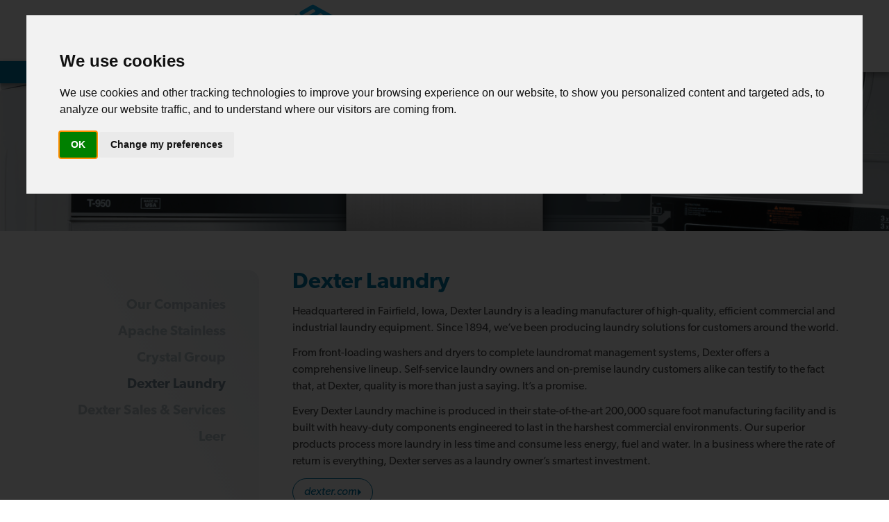

--- FILE ---
content_type: text/html
request_url: https://www.eobrands.com/our-companies/dexter-laundry
body_size: 8393
content:
<!DOCTYPE html><html data-html-server-rendered="true" lang="en" data-vue-tag="%7B%22lang%22:%7B%22ssr%22:%22en%22%7D%7D"> <meta http-equiv="content-type" content="text/html;charset=utf-8"><title>Employee Owned Brands - Employee Owned Brands</title><meta name="gridsome:hash" content="90fddb87d8b19d1af5ee26cdac7caf12ceefde0c"><meta data-vue-tag="ssr" charset="utf-8"><meta data-vue-tag="ssr" name="generator" content="Gridsome v0.7.23"><meta data-vue-tag="ssr" data-key="viewport" name="viewport" content="width=device-width, initial-scale=1, viewport-fit=cover"><meta data-vue-tag="ssr" data-key="format-detection" name="format-detection" content="telephone=no"><link data-vue-tag="ssr" rel="icon" href="data:,"><link data-vue-tag="ssr" rel="icon" type="image/png" sizes="16x16" href="/assets/static/favicon.ce0531f.68463bb331258f7d47f8fa2498084403.png"><link data-vue-tag="ssr" rel="icon" type="image/png" sizes="32x32" href="/assets/static/favicon.ac8d93a.68463bb331258f7d47f8fa2498084403.png"><link data-vue-tag="ssr" crossorigin="anonymous" rel="stylesheet" href="https://use.fontawesome.com/releases/v5.15.4/css/all.css" integrity="sha384-DyZ88mC6Up2uqS4h/KRgHuoeGwBcD4Ng9SiP4dIRy0EXTlnuz47vAwmeGwVChigm"><link data-vue-tag="ssr" rel="stylesheet" href="//cdn.jsdelivr.net/npm/@mdi/font@6.1.95/css/materialdesignicons.min.css"><link data-vue-tag="ssr" rel="stylesheet" href="https://use.typekit.net/cpo0sbk.css"><link rel="preload" href="/assets/css/0.styles.f60df3e2.css" as="style"><link rel="preload" href="/assets/js/app.e1dbc3ea.js" as="script"><link rel="preload" href="/assets/js/page--src--pages--index-vue.dbcbbe10.js" as="script"><link rel="prefetch" href="/assets/js/page--node-modules--gridsome--app--pages--404-vue.b5ca2ff0.js"><link rel="prefetch" href="/assets/js/page--src--pages--about-us--careers-vue.9572f2b9.js"><link rel="prefetch" href="/assets/js/page--src--pages--about-us--employee-ownership-vue.0c9c8b42.js"><link rel="prefetch" href="/assets/js/page--src--pages--about-us--made-in-america-vue.b69ac00c.js"><link rel="prefetch" href="/assets/js/page--src--pages--about-us--mission-and-history-vue.cc90bd33.js"><link rel="prefetch" href="/assets/js/page--src--pages--about-us-vue.19758060.js"><link rel="prefetch" href="/assets/js/page--src--pages--contact-us-vue.7c9732b8.js"><link rel="prefetch" href="/assets/js/page--src--pages--news-vue.14045dcc.js"><link rel="prefetch" href="/assets/js/page--src--pages--our-companies--apache-stainless-vue.43ce5bb8.js"><link rel="prefetch" href="/assets/js/page--src--pages--our-companies--crystal-group-vue.7db9d6a6.js"><link rel="prefetch" href="/assets/js/page--src--pages--our-companies--dexter-laundry-vue.cd72b9be.js"><link rel="prefetch" href="/assets/js/page--src--pages--our-companies--dexter-services-vue.f6e28b96.js"><link rel="prefetch" href="/assets/js/page--src--pages--our-companies--leer-vue.a91e0838.js"><link rel="prefetch" href="/assets/js/page--src--pages--our-companies-vue.bee9b016.js"><link rel="prefetch" href="/assets/js/vendors_page--src--pages--index-vue.4c949342.js"><link rel="stylesheet" href="/assets/css/0.styles.f60df3e2.css"><style>.button{gap:calc(.5em - 1px)}.carousel-item>div{white-space:unset}
</style><noscript data-vue-tag="ssr"><style>
      .g-image--loading {
        display: none;
      }
    </style></noscript><body><div data-server-rendered="true" id="app"><header id="header-wrapper" class="has-shadow"> <div id="go-far-go-together" class="has-text-right">
Go far. Go together.
</div> <div class="container"> <nav role="navigation" aria-label="main navigation" class="navbar"> <div class="navbar-brand"> <a role="button" aria-label="menu" tabindex="0" class="navbar-burger burger"><span aria-hidden="true"></span><span aria-hidden="true"></span><span aria-hidden="true"></span></a> </div> <div class="navbar-menu "> <div class="navbar-start"></div> <div class="navbar-end"> <div class="navbar-item has-dropdown is-hoverable"> <div aria-haspopup="true" tabindex="0" class="navbar-link is-arrowless"> <a href="/our-companies">Our Companies</a> </div> <div class="navbar-dropdown"> <a href="/our-companies/apache-stainless" class="navbar-item">Apache Stainless</a><a href="/our-companies/crystal-group" class="navbar-item">Crystal Group</a><a href="/our-companies/dexter-laundry" class="navbar-item">Dexter Laundry</a><a href="/our-companies/dexter-services" class="navbar-item">Dexter Sales &amp;
				  Services</a><a href="/our-companies/leer" class="navbar-item">Leer</a> </div> </div> <div class="navbar-item has-dropdown is-hoverable"> <div aria-haspopup="true" tabindex="0" class="navbar-link is-arrowless"> <a href="/about-us">About Us</a> </div> <div class="navbar-dropdown"> <a href="/about-us/employee-ownership" class="navbar-item">Employee Ownership</a><a href="/about-us/mission-and-history" class="navbar-item">Mission and History</a><a href="/about-us/made-in-america" class="navbar-item">Made in America</a><a href="/about-us/careers" class="navbar-item">Careers</a> </div> </div><a href="/news" class="navbar-item">News</a><a href="/contact-us" class="navbar-item">Contact Us</a> </div> </div> </nav> </div><a href="/" aria-current="page" class="navbar-brand-wrapper active--exact active"><svg width="320" height="90" version="1.1" id="Layer_1" xmlns="http://www.w3.org/2000/svg" xmlns:xlink="http://www.w3.org/1999/xlink" x="0px" y="0px" viewBox="0 0 407.7 113.93" xml:space="preserve" style="enable-background:new 0 0 407.7 113.93;"> <g> <path d="M394.49,59.62c-1.41-1.41-4.01-1.04-4.99,0.65c-0.28,0.48-0.42,1.03-0.42,1.59v17.68
		  c0,0.67-0.35,1.29-0.92,1.63l-1.69,1.02c-0.59,0.35-1.32,0.36-1.92,0.02c-0.6-0.34-0.96-0.97-0.96-1.66V48.72
		  c0-0.85-0.33-1.64-0.93-2.24c-1.41-1.4-4-1.05-4.99,0.66c-0.28,0.48-0.42,1.03-0.42,1.58v37.93c0,0.67-0.35,1.29-0.92,1.63
		  l-1.7,1.01c-0.59,0.35-1.32,0.36-1.92,0.02c-0.6-0.34-0.97-0.97-0.97-1.66V55.73c0-0.85-0.33-1.64-0.93-2.24
		  c-1.4-1.4-4-1.06-4.99,0.66c-0.27,0.48-0.42,1.03-0.42,1.58v38.04c0,0.67-0.35,1.29-0.92,1.63l-1.69,1.02
		  c-0.58,0.35-1.32,0.37-1.92,0.03c-0.6-0.34-0.97-0.97-0.97-1.66V62.85c0-0.85-0.33-1.64-0.93-2.24c-0.6-0.6-1.4-0.93-2.24-0.93
		  c-1.74,0-3.17,1.43-3.17,3.18v32.13c0,0.68-0.36,1.31-0.95,1.65c-0.59,0.34-1.31,0.34-1.9,0l-10.88-6.26
		  c-0.5-0.28-1.04-0.42-1.57-0.42c-1.1,0-2.17,0.57-2.76,1.6c-0.42,0.73-0.53,1.58-0.31,2.4s0.75,1.5,1.48,1.93l18.44,10.6
		  c0.01,0.01,0.2,0.1,0.21,0.11c0.31,0.14,0.48,0.2,0.69,0.25c0.15,0.03,0.31,0.06,0.46,0.07l0.28,0.01c0.16,0,0.32-0.02,0.52-0.04
		  c0.12-0.02,0.27-0.06,0.45-0.12c0.32-0.11,0.45-0.18,0.61-0.27l35.89-21.61c0.08-0.06,0.15-0.11,0.19-0.15
		  c0.1-0.09,0.15-0.15,0.27-0.29c0.07-0.08,0.13-0.15,0.22-0.29l0.15-0.28c0.04-0.07,0.08-0.14,0.12-0.23
		  c0.01-0.02,0.03-0.1,0.08-0.23c0.04-0.13,0.07-0.22,0.1-0.33l0.03-0.22c0.02-0.15,0.04-0.26,0.04-0.41l0.01-20.6
		  C395.42,61.01,395.09,60.22,394.49,59.62L394.49,59.62" class="st0"></path> <path d="M348.85,86.33c0.57-0.98,0.57-2.19,0-3.17c-0.27-0.48-0.67-0.88-1.16-1.17l-32.85-18.96
		  c-0.58-0.34-0.94-0.95-0.95-1.62l-0.03-1.97c-0.01-0.69,0.35-1.32,0.94-1.67s1.32-0.35,1.91-0.01l27.67,15.97
		  c0.73,0.42,1.58,0.54,2.41,0.32c0.82-0.22,1.5-0.74,1.93-1.48c0.56-0.97,0.56-2.19,0-3.17c-0.28-0.48-0.68-0.88-1.16-1.16
		  L314.6,49.22c-0.58-0.33-0.94-0.95-0.95-1.62l-0.03-1.97c-0.01-0.68,0.35-1.32,0.94-1.67c0.6-0.35,1.33-0.35,1.92-0.01l27.66,15.97
		  c0.73,0.43,1.59,0.53,2.4,0.31c0.82-0.22,1.51-0.74,1.93-1.47c0.87-1.51,0.35-3.46-1.17-4.33l-27.83-16.07
		  c-0.59-0.34-0.95-0.97-0.95-1.65s0.36-1.31,0.95-1.65l10.86-6.3c1.51-0.87,2.03-2.82,1.15-4.34c-0.42-0.73-1.1-1.25-1.92-1.47
		  s-1.67-0.1-2.4,0.32l-18.75,10.9c-0.13,0.09-0.26,0.21-0.42,0.38c-0.1,0.11-0.2,0.24-0.3,0.37c-0.19,0.3-0.27,0.45-0.36,0.68
		  c-0.05,0.14-0.1,0.28-0.12,0.44l-0.04,0.19c-0.02,0.16-0.04,0.32-0.04,0.51l0.72,41.44c0,0.01,0.01,0.21,0.01,0.22l0,0
		  c0.01,0-0.01-0.1,0,0c0.02,0.12,0.06,0.39,0.08,0.48c0.02,0.09,0.04,0.15,0.08,0.25c0.05,0.16,0.09,0.26,0.14,0.37
		  c0.02,0.05,0.06,0.11,0.12,0.21c0.08,0.14,0.12,0.21,0.16,0.27c0.05,0.07,0.1,0.12,0.19,0.22c0.09,0.11,0.16,0.18,0.23,0.25
		  c0.05,0.05,0.1,0.09,0.18,0.14c0.13,0.1,0.21,0.17,0.35,0.25l17.84,10.31c0.73,0.42,1.6,0.53,2.41,0.32
		  c0.82-0.22,1.5-0.74,1.93-1.48c0.56-0.97,0.56-2.19-0.01-3.17c-0.28-0.47-0.68-0.88-1.16-1.15l-15.32-8.84
		  c-0.58-0.34-0.94-0.95-0.95-1.62l-0.03-1.97c-0.01-0.69,0.35-1.33,0.94-1.67c0.59-0.35,1.33-0.35,1.92-0.01l27.57,15.92
		  c0.73,0.42,1.58,0.54,2.4,0.31C347.75,87.59,348.43,87.07,348.85,86.33" class="st0"></path> <path d="M393.89,53.81c0.6-0.6,0.92-1.4,0.92-2.24l-0.04-21.33c0-0.06-0.01-0.14-0.02-0.34
		  c-0.02-0.17-0.05-0.34-0.1-0.51c-0.07-0.22-0.11-0.32-0.15-0.41l-0.1-0.21c-0.1-0.19-0.2-0.34-0.36-0.53
		  c-0.09-0.11-0.2-0.22-0.34-0.34c-0.25-0.21-0.38-0.3-0.55-0.4L356.9,7.39c-0.19-0.09-0.28-0.12-0.43-0.18
		  c-0.09-0.04-0.17-0.07-0.27-0.1c-0.06-0.02-0.13-0.03-0.26-0.06c-0.12-0.02-0.22-0.04-0.3-0.05c-0.32,0-0.47,0-0.66,0.01
		  c-0.03,0-0.1,0.02-0.24,0.05c-0.15,0.03-0.25,0.05-0.38,0.09l-0.21,0.09c-0.1,0.04-0.2,0.08-0.34,0.15l-17.84,10.3
		  c-0.74,0.42-1.26,1.11-1.48,1.92c-0.22,0.82-0.11,1.67,0.32,2.4c0.84,1.47,2.87,2.01,4.33,1.17l15.32-8.84
		  c0.58-0.33,1.29-0.34,1.87-0.02l1.73,0.96c0.6,0.33,0.98,0.96,0.98,1.65c0.01,0.69-0.36,1.32-0.95,1.67l-27.57,15.92
		  c-0.73,0.43-1.26,1.11-1.47,1.92c-0.22,0.82-0.11,1.67,0.31,2.41c0.83,1.43,2.89,1.98,4.33,1.16l32.85-18.97
		  c0.58-0.33,1.29-0.34,1.87-0.02l1.73,0.96c0.6,0.33,0.98,0.96,0.98,1.65s-0.36,1.32-0.95,1.67L342.5,41.27
		  c-0.73,0.42-1.26,1.1-1.48,1.92s-0.11,1.67,0.31,2.41c0.83,1.43,2.89,1.98,4.33,1.16l32.94-19.02c0.58-0.33,1.29-0.34,1.88-0.02
		  l1.73,0.96c0.6,0.33,0.98,0.96,0.98,1.65c0.01,0.69-0.36,1.32-0.95,1.67l-27.66,15.97c-0.73,0.42-1.26,1.1-1.48,1.92
		  s-0.11,1.67,0.32,2.41c0.87,1.51,2.82,2.03,4.34,1.16l27.82-16.07c0.29-0.17,0.62-0.25,0.95-0.25c0.33,0,0.66,0.09,0.95,0.25
		  c0.59,0.34,0.95,0.97,0.95,1.65l0.02,12.55c0.01,1.75,1.43,3.17,3.18,3.17C392.49,54.75,393.28,54.41,393.89,53.81" class="st0"></path> </g> <path d="M394.49,59.62c-1.41-1.41-4.01-1.04-4.99,0.65c-0.28,0.48-0.42,1.03-0.42,1.59v17.68
	  c0,0.67-0.35,1.29-0.92,1.63l-1.69,1.02c-0.59,0.35-1.32,0.36-1.92,0.02c-0.6-0.34-0.96-0.97-0.96-1.66V48.72
	  c0-0.85-0.33-1.64-0.93-2.24c-1.41-1.4-4-1.05-4.99,0.66c-0.28,0.48-0.42,1.03-0.42,1.58v37.93c0,0.67-0.35,1.29-0.92,1.63
	  l-1.7,1.01c-0.59,0.35-1.32,0.36-1.92,0.02c-0.6-0.34-0.97-0.97-0.97-1.66V55.73c0-0.85-0.33-1.64-0.93-2.24
	  c-1.4-1.4-4-1.06-4.99,0.66c-0.27,0.48-0.42,1.03-0.42,1.58v38.04c0,0.67-0.35,1.29-0.92,1.63l-1.69,1.02
	  c-0.58,0.35-1.32,0.37-1.92,0.03c-0.6-0.34-0.97-0.97-0.97-1.66V62.85c0-0.85-0.33-1.64-0.93-2.24c-0.6-0.6-1.4-0.93-2.24-0.93
	  c-1.74,0-3.17,1.43-3.17,3.18v32.13c0,0.68-0.36,1.31-0.95,1.65c-0.59,0.34-1.31,0.34-1.9,0l-10.88-6.26
	  c-0.5-0.28-1.04-0.42-1.57-0.42c-1.1,0-2.17,0.57-2.76,1.6c-0.42,0.73-0.53,1.58-0.31,2.4s0.75,1.5,1.48,1.93l18.44,10.6
	  c0.01,0.01,0.2,0.1,0.21,0.11c0.31,0.14,0.48,0.2,0.69,0.25c0.15,0.03,0.31,0.06,0.46,0.07l0.28,0.01c0.16,0,0.32-0.02,0.52-0.04
	  c0.12-0.02,0.27-0.06,0.45-0.12c0.32-0.11,0.45-0.18,0.61-0.27l35.89-21.61c0.08-0.06,0.15-0.11,0.19-0.15
	  c0.1-0.09,0.15-0.15,0.27-0.29c0.07-0.08,0.13-0.15,0.22-0.29l0.15-0.28c0.04-0.07,0.08-0.14,0.12-0.23
	  c0.01-0.02,0.03-0.1,0.08-0.23c0.04-0.13,0.07-0.22,0.1-0.33l0.03-0.22c0.02-0.15,0.04-0.26,0.04-0.41l0.01-20.6
	  C395.42,61.01,395.09,60.22,394.49,59.62L394.49,59.62" class="st1"></path> <path d="M348.85,86.33c0.57-0.98,0.57-2.19,0-3.17c-0.27-0.48-0.67-0.88-1.16-1.17l-32.85-18.96
	  c-0.58-0.34-0.94-0.95-0.95-1.62l-0.03-1.97c-0.01-0.69,0.35-1.32,0.94-1.67s1.32-0.35,1.91-0.01l27.67,15.97
	  c0.73,0.42,1.58,0.54,2.41,0.32c0.82-0.22,1.5-0.74,1.93-1.48c0.56-0.97,0.56-2.19,0-3.17c-0.28-0.48-0.68-0.88-1.16-1.16
	  L314.6,49.22c-0.58-0.33-0.94-0.95-0.95-1.62l-0.03-1.97c-0.01-0.68,0.35-1.32,0.94-1.67c0.6-0.35,1.33-0.35,1.92-0.01l27.66,15.97
	  c0.73,0.43,1.59,0.53,2.4,0.31c0.82-0.22,1.51-0.74,1.93-1.47c0.87-1.51,0.35-3.46-1.17-4.33l-27.83-16.07
	  c-0.59-0.34-0.95-0.97-0.95-1.65s0.36-1.31,0.95-1.65l10.86-6.3c1.51-0.87,2.03-2.82,1.15-4.34c-0.42-0.73-1.1-1.25-1.92-1.47
	  s-1.67-0.1-2.4,0.32l-18.75,10.9c-0.13,0.09-0.26,0.21-0.42,0.38c-0.1,0.11-0.2,0.24-0.3,0.37c-0.19,0.3-0.27,0.45-0.36,0.68
	  c-0.05,0.14-0.1,0.28-0.12,0.44l-0.04,0.19c-0.02,0.16-0.04,0.32-0.04,0.51l0.72,41.44c0,0.01,0.01,0.21,0.01,0.22l0,0
	  c0.01,0,0.02,0.08,0.03,0.18c0.02,0.12,0.03,0.21,0.05,0.3c0.02,0.09,0.04,0.15,0.08,0.25c0.05,0.16,0.09,0.26,0.14,0.37
	  c0.02,0.05,0.06,0.11,0.12,0.21c0.08,0.14,0.12,0.21,0.16,0.27c0.05,0.07,0.1,0.12,0.19,0.22c0.09,0.11,0.16,0.18,0.23,0.25
	  c0.05,0.05,0.1,0.09,0.18,0.14c0.13,0.1,0.21,0.17,0.35,0.25l17.84,10.31c0.73,0.42,1.6,0.53,2.41,0.32
	  c0.82-0.22,1.5-0.74,1.93-1.48c0.56-0.97,0.56-2.19-0.01-3.17c-0.28-0.47-0.68-0.88-1.16-1.15l-15.32-8.84
	  c-0.58-0.34-0.94-0.95-0.95-1.62l-0.03-1.97c-0.01-0.69,0.35-1.33,0.94-1.67c0.59-0.35,1.33-0.35,1.92-0.01l27.57,15.92
	  c0.73,0.42,1.58,0.54,2.4,0.31C347.75,87.59,348.43,87.07,348.85,86.33" class="st2"></path> <path d="M393.89,53.81c0.6-0.6,0.92-1.4,0.92-2.24l-0.04-21.33c0-0.06-0.01-0.14-0.02-0.34
	  c-0.02-0.17-0.05-0.34-0.1-0.51c-0.07-0.22-0.11-0.32-0.15-0.41l-0.1-0.21c-0.1-0.19-0.2-0.34-0.36-0.53
	  c-0.09-0.11-0.2-0.22-0.34-0.34c-0.25-0.21-0.38-0.3-0.55-0.4L356.9,7.39c-0.19-0.09-0.28-0.12-0.43-0.18
	  c-0.09-0.04-0.17-0.07-0.27-0.1c-0.06-0.02-0.13-0.03-0.26-0.06c-0.12-0.02-0.22-0.04-0.3-0.05c-0.32,0-0.47,0-0.66,0.01
	  c-0.03,0-0.1,0.02-0.24,0.05c-0.15,0.03-0.25,0.05-0.38,0.09l-0.21,0.09c-0.1,0.04-0.2,0.08-0.34,0.15l-17.84,10.3
	  c-0.74,0.42-1.26,1.11-1.48,1.92c-0.22,0.82-0.11,1.67,0.32,2.4c0.84,1.47,2.87,2.01,4.33,1.17l15.32-8.84
	  c0.58-0.33,1.29-0.34,1.87-0.02l1.73,0.96c0.6,0.33,0.98,0.96,0.98,1.65c0.01,0.69-0.36,1.32-0.95,1.67l-27.57,15.92
	  c-0.73,0.43-1.26,1.11-1.47,1.92c-0.22,0.82-0.11,1.67,0.31,2.41c0.83,1.43,2.89,1.98,4.33,1.16l32.85-18.97
	  c0.58-0.33,1.29-0.34,1.87-0.02l1.73,0.96c0.6,0.33,0.98,0.96,0.98,1.65s-0.36,1.32-0.95,1.67L342.5,41.27
	  c-0.73,0.42-1.26,1.1-1.48,1.92s-0.11,1.67,0.31,2.41c0.83,1.43,2.89,1.98,4.33,1.16l32.94-19.02c0.58-0.33,1.29-0.34,1.88-0.02
	  l1.73,0.96c0.6,0.33,0.98,0.96,0.98,1.65c0.01,0.69-0.36,1.32-0.95,1.67l-27.66,15.97c-0.73,0.42-1.26,1.1-1.48,1.92
	  s-0.11,1.67,0.32,2.41c0.87,1.51,2.82,2.03,4.34,1.16l27.82-16.07c0.29-0.17,0.62-0.25,0.95-0.25c0.33,0,0.66,0.09,0.95,0.25
	  c0.59,0.34,0.95,0.97,0.95,1.65l0.02,12.55c0.01,1.75,1.43,3.17,3.18,3.17C392.49,54.75,393.28,54.41,393.89,53.81" class="st3"></path> <path d="M124.96,45.89c-5.13,0-9.3,4.17-9.3,9.3s4.17,9.3,9.3,9.3c5.13,0,9.3-4.17,9.3-9.3
	  C134.26,50.07,130.09,45.89,124.96,45.89 M124.96,61.51c-3.48,0-6.31-2.83-6.31-6.31c0-3.47,2.83-6.3,6.31-6.3
	  c3.48,0,6.31,2.83,6.31,6.3C131.27,58.68,128.44,61.51,124.96,61.51" class="st4"></path> <path d="M198.54,51.05c-0.09,0.05-0.21,0.05-0.3-0.01c-1.15-0.71-2.47-1.09-3.82-1.09c-4.01,0-7.26,3.26-7.26,7.26
	  c0,4.01,3.26,7.27,7.26,7.27c3.73,0,6.91-2.91,7.23-6.63l0.03-11.69h-2.99v4.63C198.7,50.9,198.64,51,198.54,51.05 M194.42,61.5
	  c-2.36,0-4.27-1.92-4.27-4.28c0-2.35,1.92-4.27,4.27-4.27c2.36,0,4.27,1.92,4.27,4.27C198.7,59.58,196.78,61.5,194.42,61.5" class="st4"></path> <path d="M175.07,58.88h10.63l0.04-0.25c0.08-0.45,0.12-0.86,0.12-1.25c0-4.01-3.26-7.27-7.27-7.27
	  c-4.01,0-7.27,3.26-7.27,7.27c0,4,3.26,7.26,7.27,7.26c2.55,0,4.88-1.32,6.21-3.52l0.28-0.46h-3.78l-0.08,0.07
	  c-0.76,0.6-1.66,0.91-2.62,0.91c-1.61,0-3.06-0.9-3.79-2.34c-0.05-0.09-0.04-0.2,0.01-0.3C174.87,58.93,174.97,58.88,175.07,58.88
	  M174.81,55.45c0.73-1.45,2.18-2.35,3.79-2.35c1.6,0,3.06,0.9,3.79,2.35c0.05,0.09,0.04,0.2-0.01,0.29
	  c-0.06,0.09-0.15,0.14-0.26,0.14h-7.05c-0.11,0-0.2-0.05-0.26-0.14C174.76,55.65,174.76,55.54,174.81,55.45" class="st4"></path> <path d="M170.04,64.27v-7.04c0-4-3.26-7.26-7.27-7.26c-4,0-7.26,3.26-7.26,7.26v7.04h2.99v-7.04
	  c0-2.35,1.92-4.27,4.27-4.27c2.36,0,4.27,1.91,4.27,4.27v7.04H170.04z" class="st4"></path> <path d="M150.03,58.85l-3.13-8.61h-3.22l-3.13,8.61c-0.04,0.12-0.16,0.2-0.28,0.2s-0.24-0.08-0.28-0.2l-2.24-8.61h-3.18
	  l3.77,14.03h3.43l3.25-8.94c0.09-0.24,0.48-0.24,0.56,0l3.25,8.94h3.43l3.77-14.03h-3.19l-2.24,8.61
	  C150.51,59.08,150.12,59.08,150.03,58.85" class="st4"></path> <path d="M0,64.26h13.53v-2.99H3.29c-0.17,0-0.3-0.14-0.3-0.3v-3.98c0-0.16,0.13-0.3,0.3-0.3h9.05V53.7H3.29
	  c-0.17,0-0.3-0.13-0.3-0.3v-3.94c0-0.16,0.13-0.3,0.3-0.3h10.24v-2.99H0V64.26z" class="st4"></path> <rect x="49.78" y="46.18" width="2.99" height="18.08" class="st4"></rect> <g> <path d="M61.33,49.97c-4.01,0-7.27,3.26-7.27,7.26c0,4.01,3.26,7.26,7.27,7.26c4,0,7.26-3.26,7.26-7.26
		  C68.6,53.23,65.34,49.97,61.33,49.97 M61.33,61.51c-2.36,0-4.27-1.91-4.27-4.27c0-2.35,1.92-4.27,4.27-4.27
		  c2.35,0,4.27,1.91,4.27,4.27C65.61,59.59,63.69,61.51,61.33,61.51" class="st4"></path> <path d="M32.36,64.27v-9.49c-0.14-2.7-2.35-4.81-5.05-4.81c-1.24,0-2.44,0.47-3.37,1.32c-0.11,0.11-0.29,0.11-0.4,0
		  c-0.93-0.85-2.13-1.32-3.37-1.32c-2.7,0-4.91,2.12-5.05,4.83v9.47h2.99v-9.25c0-1.13,0.92-2.05,2.06-2.05s2.06,0.92,2.06,2.05
		  l0.02,9.25h3.01v-9.25c0-1.13,0.92-2.05,2.06-2.05c1.13,0,2.06,0.92,2.06,2.05v9.25H32.36z" class="st4"></path> <path d="M83.55,58.58h10.63l0.04-0.25c0.08-0.44,0.12-0.85,0.12-1.24c0-4.01-3.26-7.27-7.26-7.27
		  c-4.01,0-7.27,3.26-7.27,7.27c0,4,3.26,7.26,7.27,7.26c2.56,0,4.88-1.32,6.21-3.52l0.27-0.46h-3.78l-0.08,0.07
		  c-0.76,0.6-1.66,0.92-2.62,0.92c-1.61,0-3.06-0.9-3.79-2.35c-0.05-0.09-0.05-0.2,0.01-0.29C83.35,58.63,83.44,58.58,83.55,58.58
		  M83.28,55.15c0.73-1.44,2.18-2.34,3.79-2.34c1.6,0,3.06,0.9,3.79,2.34c0.05,0.09,0.04,0.21-0.01,0.3
		  c-0.06,0.08-0.15,0.14-0.26,0.14h-7.05c-0.11,0-0.2-0.05-0.26-0.14C83.24,55.36,83.23,55.24,83.28,55.15" class="st4"></path> <path d="M102.9,49.82c-4,0-7.26,3.26-7.26,7.27c0,4,3.26,7.26,7.26,7.26c2.56,0,4.88-1.32,6.21-3.52l0.27-0.45h-3.78
		  l-0.08,0.06c-0.75,0.6-1.67,0.92-2.63,0.92c-1.6,0-3.06-0.9-3.79-2.35c-0.05-0.09-0.04-0.2,0.01-0.29
		  c0.06-0.09,0.15-0.14,0.26-0.14H110l0.04-0.25c0.08-0.43,0.11-0.84,0.11-1.24C110.16,53.08,106.9,49.82,102.9,49.82 M106.68,55.45
		  c-0.05,0.09-0.15,0.14-0.26,0.14h-7.05c-0.1,0-0.2-0.05-0.26-0.14c-0.06-0.09-0.06-0.21-0.01-0.3c0.73-1.44,2.19-2.34,3.79-2.34
		  c1.58,0,3.07,0.92,3.79,2.34C106.74,55.25,106.73,55.36,106.68,55.45" class="st4"></path> <path d="M36.93,68.29v-4.63c0-0.11,0.06-0.21,0.16-0.26c0.09-0.05,0.21-0.05,0.3,0.01c1.15,0.71,2.47,1.09,3.82,1.09
		  c4.01,0,7.27-3.26,7.27-7.26s-3.26-7.26-7.27-7.26c-3.73,0-6.91,2.91-7.23,6.63L33.95,68.3L36.93,68.29L36.93,68.29z M41.2,52.96
		  c2.36,0,4.27,1.91,4.27,4.27s-1.92,4.28-4.27,4.28c-2.35,0-4.27-1.92-4.27-4.28C36.93,54.88,38.85,52.96,41.2,52.96" class="st4"></path> <path d="M72.03,64.47l-1.3,3.67h3.18l6.58-18.08h-3.18l-3.14,8.62c-0.04,0.12-0.15,0.19-0.28,0.19
		  s-0.24-0.08-0.28-0.19l-2.24-8.62h-3.18l3.85,14.2C72.05,64.33,72.05,64.4,72.03,64.47" class="st4"></path> <path d="M295.74,59.95c0-2.15-1.6-3.99-3.73-4.28l-4.94-0.05c-0.7,0-1.26-0.56-1.26-1.26c0-0.7,0.57-1.26,1.27-1.26
		  h7.89v-3h-8.39c-0.03,0.02-0.07,0.04-0.11,0.04c-2.08,0.3-3.65,2.11-3.65,4.21c0,2.34,1.91,4.25,4.26,4.25h4.33
		  c0.74,0,1.34,0.6,1.34,1.34s-0.6,1.34-1.34,1.34h-8.03v2.99h8.03C293.8,64.28,295.74,62.34,295.74,59.95" class="st4"></path> <path d="M281.47,46.24h-2.99v4.63c0,0.11-0.06,0.21-0.15,0.26c-0.1,0.05-0.21,0.05-0.3-0.01
		  c-1.15-0.71-2.47-1.09-3.82-1.09c-4.01,0-7.27,3.26-7.27,7.27s3.26,7.26,7.27,7.26c3.73,0,6.91-2.91,7.23-6.63L281.47,46.24z
		  M274.2,61.57c-2.36,0-4.27-1.92-4.27-4.27s1.92-4.28,4.27-4.28c2.36,0,4.27,1.92,4.27,4.28S276.56,61.57,274.2,61.57" class="st4"></path> <path d="M265.6,64.33V57.3c0-4.01-3.26-7.27-7.27-7.27c-4.01,0-7.27,3.26-7.27,7.27v7.03h2.99V57.3
		  c0-2.36,1.92-4.28,4.27-4.28c2.36,0,4.27,1.92,4.27,4.28v7.03H265.6z" class="st4"></path> <path d="M217.74,46.29l-9.4-0.04v18.06l10.41-0.01c0.03-0.02,0.07-0.03,0.11-0.04c2.76-0.33,4.83-2.67,4.83-5.43
		  c0-1.73-0.85-3.38-2.27-4.41c-0.13-0.1-0.16-0.27-0.07-0.41c0.54-0.82,0.82-1.76,0.82-2.73C222.17,48.76,220.27,46.6,217.74,46.29
		  M211.33,49.54c0-0.17,0.13-0.3,0.3-0.3h5.49c1.13,0,2.05,0.93,2.05,2.05c0,1.14-0.92,2.06-2.05,2.06h-5.49
		  c-0.17,0-0.3-0.13-0.3-0.3V49.54z M218.21,61.32h-6.58c-0.17,0-0.3-0.14-0.3-0.3v-4.38c0-0.17,0.13-0.3,0.3-0.3h6.58
		  c1.37,0,2.49,1.12,2.49,2.49C220.7,60.21,219.58,61.32,218.21,61.32" class="st4"></path> <path d="M236.04,51.07c-1.11-0.67-2.38-1.03-3.69-1.03c-4.01,0-7.26,3.26-7.26,7.26v7.03h2.99V57.3
		  c0-2.36,1.92-4.28,4.27-4.28c0.71,0,1.39,0.18,2,0.52L236.04,51.07z" class="st4"></path> <path d="M249.49,64.31v-7.55c-0.01-0.03-0.02-0.06-0.02-0.09c-0.33-3.72-3.51-6.63-7.24-6.63
		  c-4.01,0-7.27,3.26-7.27,7.26s3.26,7.26,7.27,7.26c1.34,0,2.67-0.38,3.81-1.09c0.09-0.06,0.21-0.06,0.3-0.01
		  c0.1,0.06,0.15,0.15,0.15,0.27v0.58H249.49z M242.22,61.58c-2.36,0-4.27-1.92-4.27-4.27c0-2.36,1.92-4.28,4.27-4.28
		  s4.27,1.92,4.27,4.28C246.49,59.66,244.58,61.58,242.22,61.58" class="st4"></path> </g> <g><text transform="matrix(1 1.307975e-03 -1.307934e-03 1 396.9256 33.5406)"> <tspan x="0" y="0" class="st5 st6 st7">T</tspan> <tspan x="4" y="0" class="st5 st6 st7">M</tspan> </text></g> </svg></a> </header> <div id="primary-content"> <header data-v-c946f664> <img src="../assets/headers/secondary_company_dexterlaundry.png" alt="" class="w-100"> </header> <section class="section" data-v-c946f664> <div class="container" data-v-c946f664> <div class="grid-template" data-v-c946f664> <aside class="has-text-right py-5 px-6" data-v-c946f664> <div class="menu" data-v-c946f664> <ul class="menu-list" data-v-c946f664> <li data-v-c946f664><a></a><a href="/our-companies" class="is title is-5 p-0 " data-v-c946f664>Our
                        Companies</a> </li> <li data-v-c946f664><a></a><a href="/our-companies/apache-stainless" aria-current="page" class="is title is-5 p-0 " data-v-c946f664>Apache Stainless</a> </li> <li data-v-c946f664><a></a><a href="/our-companies/crystal-group" class="is title is-5 p-0" data-v-c946f664>Crystal
                        Group</a> </li> <li data-v-c946f664><a></a><a href="/our-companies/dexter-laundry" class="is title is-5 p-0" data-v-c946f664>Dexter
                        Laundry</a> </li> <li data-v-c946f664><a></a><a href="/our-companies/dexter-services" class="is title is-5 p-0" data-v-c946f664>Dexter Sales
                        &amp;
                        Services</a> </li> <li data-v-c946f664><a></a><a href="/our-companies/leer" class="is title is-5 p-0" data-v-c946f664>Leer</a> </li> </ul> </div> </aside> <section data-v-c946f664> <h1 class="title mb-3 is-blue">Dexter Laundry</h1> <p class="mb-3">
Headquartered in Fairfield, Iowa, Dexter Laundry is a leading
              manufacturer of high-quality, efficient commercial and industrial
              laundry equipment. Since 1894, we’ve been producing laundry
              solutions for customers around the world.
</p> <p class="mb-3">
From front-loading washers and dryers to complete laundromat
              management systems, Dexter offers a comprehensive lineup.
              Self-service laundry owners and on-premise laundry customers alike
              can testify to the fact that, at Dexter, quality is more than just
              a saying. It’s a promise.
</p> <p class="mb-3">
Every Dexter Laundry machine is produced in their state-of-the-art
              200,000 square foot manufacturing facility and is built with
              heavy-duty components engineered to last in the harshest
              commercial environments. Our superior products process more
              laundry in less time and consume less energy, fuel and water. In a
              business where the rate of return is everything, Dexter serves as
              a laundry owner’s smartest investment.
</p><a href="https://www.dexter.com/" target="_blank" class="button is-outlined is-blue mb-4 mr-4">dexter.com <span class="icon"><i class="mdi mdi-menu-right mdi-24px"></i></span></a> </section> </div> </div> </section> </div> <section class="hero bg-gradient"><img id="background-lax" alt="Explore County" src="/assets/ghostedlogo.png" class="display-block photo-street-view g-image"> <div class="hero-body has-text-left is-flex is-align-items-center is-justify-content-center"> <div id="brief-history" class=" has-text-white"> <h2 class="title is-2 has-text-white mb-3"><span class="heavy">100%</span> Employee-Owned</h2> <p>We are a leading 100% employee-owned company with diverse business interests in manufacturing,
                distribution,
                retail, financial services and mission critical technologies. We proudly manufacture all our products in
                the
                USA, serving customers worldwide.</p> </div> </div> </section> <footer class="overflow-hidden bg-light-blue-radient section" data-v-9e2895b6> <div class="container has-text-white" data-v-9e2895b6> <div id="footer-grid" data-v-9e2895b6> <div data-v-9e2895b6> <img src="/assets/svgs/logo2.svg" alt="Employee Owned Brands. Go fag. Go together." data-v-9e2895b6> </div> <div data-v-9e2895b6> <ul class="has-text-centered mb-5" data-v-9e2895b6> <li data-v-9e2895b6> <a href="/our-companies" data-v-9e2895b6>Our Companies</a> </li> <li data-v-9e2895b6> <a href="/about-us" data-v-9e2895b6>About Us</a> </li> <li data-v-9e2895b6> <a href="/news" data-v-9e2895b6>News</a> </li> <li data-v-9e2895b6> <a href="/contact-us" data-v-9e2895b6>Contact Us</a> </li> <li data-v-9e2895b6> <a href="tel:800.524.2954" data-v-9e2895b6><strong data-v-9e2895b6>800.524.2954</strong></a> </li> </ul> </div> <div data-v-9e2895b6> <img src="/assets/svgs/madeinUSAlogo.svg" alt="made in USA logo" data-v-9e2895b6> </div> <div data-v-9e2895b6>
All products manufactured by Employee Owned Brands companies are
          made with pride in America.
</div> </div> <p class="has-text-centered" data-v-9e2895b6> <small data-v-9e2895b6>© 2023 Employee Owned Brands. All Rights Reserved. 2211 W.
          Grimes, Fairfield, Iowa  52556 | website design by <a target="_blank" href="https://www.bluespacecreative.com/" data-v-9e2895b6><strong data-v-9e2895b6>blue</strong>space
            creative, inc.</a></small> </p> </div> </footer></div><script>
      window.__INITIAL_STATE__ = {
        data: null,
        context: {},
      };
      (function () {
        var s;
        (s =
          document.currentScript ||
          document.scripts[document.scripts.length - 1]).parentNode.removeChild(
          s,
        );
      })();
    </script><!-- <script is:inline src="/assets/js/app.e1dbc3ea.js" defer></script> --><script src="/assets/js/page--src--pages--index-vue.dbcbbe10.js" defer></script><script data-vue-tag="ssr" src="https://smtpjs.com/v3/smtp.js" data-body="true"></script><script>
      document.addEventListener("DOMContentLoaded", function () {
        const menuLinks = document.querySelectorAll(".menu-list a");

        const currentPath = window.location.pathname;

        menuLinks.forEach((link) => {
          if (link.getAttribute("href") === currentPath) {
            link.classList.add("active");
          } else {
            link.classList.remove("active");
          }
        });
      });
      document.addEventListener("DOMContentLoaded", function () {
        const burger = document.querySelector(".navbar-burger");
        const menu = document.querySelector(".navbar-menu");

        if (burger && menu) {
          burger.addEventListener("click", function () {
            burger.classList.toggle("is-active");
            menu.classList.toggle("is-active");
          });
        }
      });
    </script><script type="text/javascript" src="https://www.termsfeed.com/public/cookie-consent/4.1.0/cookie-consent.js" charset="UTF-8"></script><script type="text/javascript" charset="UTF-8">
document.addEventListener('DOMContentLoaded', function () {
    cookieconsent.run({
        notice_banner_type: 'interstitial',
        consent_type: 'implied',
        palette: 'light',
        language: 'en',
        page_load_consent_levels: ['strictly-necessary', 'functionality', 'tracking', 'targeting'],
        notice_banner_reject_button_hide: false,
        preferences_center_close_button_hide: false,
        page_refresh_confirmation_buttons: false,
        website_name: 'EOB',

    });
});
</script></body></html>

--- FILE ---
content_type: application/javascript; charset=utf-8
request_url: https://www.eobrands.com/assets/js/app.e1dbc3ea.js
body_size: 148978
content:
(window.webpackJsonp=window.webpackJsonp||[]).push([[0],[]]);!function(t){function e(e){for(var i,o,s=e[0],c=e[1],l=e[2],d=0,h=[];d<s.length;d++)o=s[d],Object.prototype.hasOwnProperty.call(r,o)&&r[o]&&h.push(r[o][0]),r[o]=0;for(i in c)Object.prototype.hasOwnProperty.call(c,i)&&(t[i]=c[i]);for(u&&u(e);h.length;)h.shift()();return a.push.apply(a,l||[]),n()}function n(){for(var t,e=0;e<a.length;e++){for(var n=a[e],i=!0,s=1;s<n.length;s++){var c=n[s];0!==r[c]&&(i=!1)}i&&(a.splice(e--,1),t=o(o.s=n[0]))}return t}var i={},r={1:0},a=[];function o(e){if(i[e])return i[e].exports;var n=i[e]={i:e,l:!1,exports:{}};return t[e].call(n.exports,n,n.exports,o),n.l=!0,n.exports}o.e=function(t){var e=[],n=r[t];if(0!==n)if(n)e.push(n[2]);else{var i=new Promise((function(e,i){n=r[t]=[e,i]}));e.push(n[2]=i);var a,s=document.createElement("script");s.charset="utf-8",s.timeout=120,o.nc&&s.setAttribute("nonce",o.nc),s.src=function(t){return o.p+"assets/js/"+({2:"page--node-modules--gridsome--app--pages--404-vue",3:"page--src--pages--about-us--careers-vue",4:"page--src--pages--about-us--employee-ownership-vue",5:"page--src--pages--about-us--made-in-america-vue",6:"page--src--pages--about-us--mission-and-history-vue",7:"page--src--pages--about-us-vue",8:"page--src--pages--contact-us-vue",9:"page--src--pages--index-vue",10:"page--src--pages--news-vue",11:"page--src--pages--our-companies--apache-stainless-vue",12:"page--src--pages--our-companies--crystal-group-vue",13:"page--src--pages--our-companies--dexter-laundry-vue",14:"page--src--pages--our-companies--dexter-services-vue",15:"page--src--pages--our-companies--leer-vue",16:"page--src--pages--our-companies-vue",17:"vendors~page--src--pages--index-vue"}[t]||t)+"."+{2:"b5ca2ff0",3:"9572f2b9",4:"0c9c8b42",5:"b69ac00c",6:"cc90bd33",7:"19758060",8:"7c9732b8",9:"dbcbbe10",10:"14045dcc",11:"43ce5bb8",12:"7db9d6a6",13:"cd72b9be",14:"f6e28b96",15:"a91e0838",16:"bee9b016",17:"4c949342"}[t]+".js"}(t);var c=new Error;a=function(e){s.onerror=s.onload=null,clearTimeout(l);var n=r[t];if(0!==n){if(n){var i=e&&("load"===e.type?"missing":e.type),a=e&&e.target&&e.target.src;c.message="Loading chunk "+t+" failed.\n("+i+": "+a+")",c.name="ChunkLoadError",c.type=i,c.request=a,n[1](c)}r[t]=void 0}};var l=setTimeout((function(){a({type:"timeout",target:s})}),12e4);s.onerror=s.onload=a,document.head.appendChild(s)}return Promise.all(e)},o.m=t,o.c=i,o.d=function(t,e,n){o.o(t,e)||Object.defineProperty(t,e,{enumerable:!0,get:n})},o.r=function(t){"undefined"!=typeof Symbol&&Symbol.toStringTag&&Object.defineProperty(t,Symbol.toStringTag,{value:"Module"}),Object.defineProperty(t,"__esModule",{value:!0})},o.t=function(t,e){if(1&e&&(t=o(t)),8&e)return t;if(4&e&&"object"==typeof t&&t&&t.__esModule)return t;var n=Object.create(null);if(o.r(n),Object.defineProperty(n,"default",{enumerable:!0,value:t}),2&e&&"string"!=typeof t)for(var i in t)o.d(n,i,function(e){return t[e]}.bind(null,i));return n},o.n=function(t){var e=t&&t.__esModule?function(){return t.default}:function(){return t};return o.d(e,"a",e),e},o.o=function(t,e){return Object.prototype.hasOwnProperty.call(t,e)},o.p="/",o.oe=function(t){throw console.error(t),t};var s=window.webpackJsonp=window.webpackJsonp||[],c=s.push.bind(s);s.push=e,s=s.slice();for(var l=0;l<s.length;l++)e(s[l]);var u=c;a.push([0,0]),n()}({"+2Jc":function(t,e,n){"use strict";(function(t){n.d(e,"a",(function(){return a}));n("07d7");var i,r="document"in t&&((i=document.createElement("link")).relList&&i.relList.supports&&i.relList.supports("prefetch"));function a(t){return new Promise((function(e,n){if(r){var i=document.createElement("link"),a=function(){return document.head.removeChild(i)};i.onerror=function(t){a(),n(t)},i.onload=function(){a(),e()},i.setAttribute("rel","prefetch"),i.setAttribute("href",t),document.head.appendChild(i)}else{var o=new XMLHttpRequest;o.open("GET",t,!0),o.withCredentials=!0,o.onload=function(){200===o.status?e():n(new Error(o.statusText))},o.send(null)}}))}}).call(this,n("yLpj"))},"+2oP":function(t,e,n){"use strict";var i=n("I+eb"),r=n("6LWA"),a=n("aO6C"),o=n("hh1v"),s=n("I8vh"),c=n("B/qT"),l=n("/GqU"),u=n("hBjN"),d=n("tiKp"),h=n("Hd5f")("slice"),f=d("species"),p=[].slice,v=Math.max;i({target:"Array",proto:!0,forced:!h},{slice:function(t,e){var n,i,d,h=l(this),m=c(h),g=s(t,m),y=s(void 0===e?m:e,m);if(r(h)&&(n=h.constructor,(a(n)&&(n===Array||r(n.prototype))||o(n)&&null===(n=n[f]))&&(n=void 0),n===Array||void 0===n))return p.call(h,g,y);for(i=new(void 0===n?Array:n)(v(y-g,0)),d=0;g<y;g++,d++)g in h&&u(i,d,h[g]);return i.length=d,i}})},"/GqU":function(t,e,n){var i=n("RK3t"),r=n("HYAF");t.exports=function(t){return i(r(t))}},"/OPJ":function(t,e,n){var i=n("0Dky"),r=n("2oRo").RegExp;t.exports=i((function(){var t=r(".","s");return!(t.dotAll&&t.exec("\n")&&"s"===t.flags)}))},"/b8u":function(t,e,n){var i=n("STAE");t.exports=i&&!Symbol.sham&&"symbol"==typeof Symbol.iterator},"/byt":function(t,e){t.exports={CSSRuleList:0,CSSStyleDeclaration:0,CSSValueList:0,ClientRectList:0,DOMRectList:0,DOMStringList:0,DOMTokenList:1,DataTransferItemList:0,FileList:0,HTMLAllCollection:0,HTMLCollection:0,HTMLFormElement:0,HTMLSelectElement:0,MediaList:0,MimeTypeArray:0,NamedNodeMap:0,NodeList:1,PaintRequestList:0,Plugin:0,PluginArray:0,SVGLengthList:0,SVGNumberList:0,SVGPathSegList:0,SVGPointList:0,SVGStringList:0,SVGTransformList:0,SourceBufferList:0,StyleSheetList:0,TextTrackCueList:0,TextTrackList:0,TouchList:0}},"/qmn":function(t,e,n){var i=n("2oRo");t.exports=i.Promise},0:function(t,e,n){t.exports=n("Nvoc")},"07d7":function(t,e,n){var i=n("AO7/"),r=n("busE"),a=n("sEFX");i||r(Object.prototype,"toString",a,{unsafe:!0})},"0BK2":function(t,e){t.exports={}},"0Dky":function(t,e){t.exports=function(t){try{return!!t()}catch(t){return!0}}},"0GbY":function(t,e,n){var i=n("2oRo"),r=n("Fib7"),a=function(t){return r(t)?t:void 0};t.exports=function(t,e){return arguments.length<2?a(i[t]):i[t]&&i[t][e]}},"0eef":function(t,e,n){"use strict";var i={}.propertyIsEnumerable,r=Object.getOwnPropertyDescriptor,a=r&&!i.call({1:2},1);e.f=a?function(t){var e=r(this,t);return!!e&&e.enumerable}:i},"0rvr":function(t,e,n){var i=n("glrk"),r=n("O741");t.exports=Object.setPrototypeOf||("__proto__"in{}?function(){var t,e=!1,n={};try{(t=Object.getOwnPropertyDescriptor(Object.prototype,"__proto__").set).call(n,[]),e=n instanceof Array}catch(t){}return function(n,a){return i(n),r(a),e?t.call(n,a):n.__proto__=a,n}}():void 0)},"14Sl":function(t,e,n){"use strict";n("rB9j");var i=n("busE"),r=n("kmMV"),a=n("0Dky"),o=n("tiKp"),s=n("kRJp"),c=o("species"),l=RegExp.prototype;t.exports=function(t,e,n,u){var d=o(t),h=!a((function(){var e={};return e[d]=function(){return 7},7!=""[t](e)})),f=h&&!a((function(){var e=!1,n=/a/;return"split"===t&&((n={}).constructor={},n.constructor[c]=function(){return n},n.flags="",n[d]=/./[d]),n.exec=function(){return e=!0,null},n[d](""),!e}));if(!h||!f||n){var p=/./[d],v=e(d,""[t],(function(t,e,n,i,a){var o=e.exec;return o===r||o===l.exec?h&&!a?{done:!0,value:p.call(e,n,i)}:{done:!0,value:t.call(n,e,i)}:{done:!1}}));i(String.prototype,t,v[0]),i(l,d,v[1])}u&&s(l[d],"sham",!0)}},"1E5z":function(t,e,n){var i=n("m/L8").f,r=n("Gi26"),a=n("tiKp")("toStringTag");t.exports=function(t,e,n){t&&!r(t=n?t:t.prototype,a)&&i(t,a,{configurable:!0,value:e})}},"1MNl":function(t,e,n){var i=n("NC/Y"),r=n("2oRo");t.exports=/ipad|iphone|ipod/i.test(i)&&void 0!==r.Pebble},"2B1R":function(t,e,n){"use strict";var i=n("I+eb"),r=n("tycR").map;i({target:"Array",proto:!0,forced:!n("Hd5f")("map")},{map:function(t){return r(this,t,arguments.length>1?arguments[1]:void 0)}})},"2JZa":function(t,e,n){},"2bX/":function(t,e,n){var i=n("Fib7"),r=n("0GbY"),a=n("/b8u");t.exports=a?function(t){return"symbol"==typeof t}:function(t){var e=r("Symbol");return i(e)&&Object(t)instanceof e}},"2oRo":function(t,e,n){(function(e){var n=function(t){return t&&t.Math==Math&&t};t.exports=n("object"==typeof globalThis&&globalThis)||n("object"==typeof window&&window)||n("object"==typeof self&&self)||n("object"==typeof e&&e)||function(){return this}()||Function("return this")()}).call(this,n("yLpj"))},"33Wh":function(t,e,n){var i=n("yoRg"),r=n("eDl+");t.exports=Object.keys||function(t){return i(t,r)}},"3Eq5":function(t,e,n){var i=n("We1y");t.exports=function(t,e){var n=t[e];return null==n?void 0:i(n)}},"3bBZ":function(t,e,n){var i=n("2oRo"),r=n("/byt"),a=n("eFrH"),o=n("4mDm"),s=n("kRJp"),c=n("tiKp"),l=c("iterator"),u=c("toStringTag"),d=o.values,h=function(t,e){if(t){if(t[l]!==d)try{s(t,l,d)}catch(e){t[l]=d}if(t[u]||s(t,u,e),r[e])for(var n in o)if(t[n]!==o[n])try{s(t,n,o[n])}catch(e){t[n]=o[n]}}};for(var f in r)h(i[f]&&i[f].prototype,f);h(a,"DOMTokenList")},"3sdC":function(t,e,n){"use strict";n("wqwO")},"4WOD":function(t,e,n){var i=n("Gi26"),r=n("Fib7"),a=n("ewvW"),o=n("93I0"),s=n("4Xet"),c=o("IE_PROTO"),l=Object.prototype;t.exports=s?Object.getPrototypeOf:function(t){var e=a(t);if(i(e,c))return e[c];var n=e.constructor;return r(n)&&e instanceof n?n.prototype:e instanceof Object?l:null}},"4Xet":function(t,e,n){var i=n("0Dky");t.exports=!i((function(){function t(){}return t.prototype.constructor=null,Object.getPrototypeOf(new t)!==t.prototype}))},"4mDm":function(t,e,n){"use strict";var i=n("/GqU"),r=n("RNIs"),a=n("P4y1"),o=n("afO8"),s=n("fdAy"),c=o.set,l=o.getterFor("Array Iterator");t.exports=s(Array,"Array",(function(t,e){c(this,{type:"Array Iterator",target:i(t),index:0,kind:e})}),(function(){var t=l(this),e=t.target,n=t.kind,i=t.index++;return!e||i>=e.length?(t.target=void 0,{value:void 0,done:!0}):"keys"==n?{value:i,done:!1}:"values"==n?{value:e[i],done:!1}:{value:[i,e[i]],done:!1}}),"values"),a.Arguments=a.Array,r("keys"),r("values"),r("entries")},"4syw":function(t,e,n){var i=n("busE");t.exports=function(t,e,n){for(var r in e)i(t,r,e[r],n);return t}},"5KoV":function(t,e,n){"use strict";n.d(e,"c",(function(){return s})),n.d(e,"b",(function(){return c})),n.d(e,"a",(function(){return l}));var i=n("Kw5r"),r=n("fVfk"),a=i.a.observable({}),o=function(t){return Object(r.e)(t)||"/"};function s(t,e){return i.a.set(a,o(t),e)}function c(t){return a[o(t)]}function l(t,e){var n=e.matched[0],i=n?n.components.default:{};t.stringified&&i.__file&&console.error("An error occurred while executing "+"query for ".concat(i.__file,"\n\n")+"Error: ".concat(t.stringified))}},"5mdu":function(t,e){t.exports=function(t){try{return{error:!1,value:t()}}catch(t){return{error:!0,value:t}}}},"5s+n":function(t,e,n){"use strict";var i,r,a,o,s=n("I+eb"),c=n("xDBR"),l=n("2oRo"),u=n("0GbY"),d=n("/qmn"),h=n("busE"),f=n("4syw"),p=n("0rvr"),v=n("1E5z"),m=n("JiZb"),g=n("We1y"),y=n("Fib7"),b=n("hh1v"),w=n("GarU"),k=n("iSVu"),x=n("ImZN"),S=n("HH4o"),C=n("SEBh"),_=n("LPSS").set,D=n("tXUg"),A=n("zfnd"),O=n("RN6c"),$=n("8GlL"),M=n("5mdu"),P=n("afO8"),T=n("lMq5"),E=n("tiKp"),I=n("YGnB"),B=n("YF1G"),F=n("LQDL"),N=E("species"),R="Promise",L=P.get,V=P.set,j=P.getterFor(R),H=d&&d.prototype,z=d,W=H,K=l.TypeError,Y=l.document,U=l.process,q=$.f,G=q,X=!!(Y&&Y.createEvent&&l.dispatchEvent),J=y(l.PromiseRejectionEvent),Q=!1,Z=T(R,(function(){var t=k(z),e=t!==String(z);if(!e&&66===F)return!0;if(c&&!W.finally)return!0;if(F>=51&&/native code/.test(t))return!1;var n=new z((function(t){t(1)})),i=function(t){t((function(){}),(function(){}))};return(n.constructor={})[N]=i,!(Q=n.then((function(){}))instanceof i)||!e&&I&&!J})),tt=Z||!S((function(t){z.all(t).catch((function(){}))})),et=function(t){var e;return!(!b(t)||!y(e=t.then))&&e},nt=function(t,e){if(!t.notified){t.notified=!0;var n=t.reactions;D((function(){for(var i=t.value,r=1==t.state,a=0;n.length>a;){var o,s,c,l=n[a++],u=r?l.ok:l.fail,d=l.resolve,h=l.reject,f=l.domain;try{u?(r||(2===t.rejection&&ot(t),t.rejection=1),!0===u?o=i:(f&&f.enter(),o=u(i),f&&(f.exit(),c=!0)),o===l.promise?h(K("Promise-chain cycle")):(s=et(o))?s.call(o,d,h):d(o)):h(i)}catch(t){f&&!c&&f.exit(),h(t)}}t.reactions=[],t.notified=!1,e&&!t.rejection&&rt(t)}))}},it=function(t,e,n){var i,r;X?((i=Y.createEvent("Event")).promise=e,i.reason=n,i.initEvent(t,!1,!0),l.dispatchEvent(i)):i={promise:e,reason:n},!J&&(r=l["on"+t])?r(i):"unhandledrejection"===t&&O("Unhandled promise rejection",n)},rt=function(t){_.call(l,(function(){var e,n=t.facade,i=t.value;if(at(t)&&(e=M((function(){B?U.emit("unhandledRejection",i,n):it("unhandledrejection",n,i)})),t.rejection=B||at(t)?2:1,e.error))throw e.value}))},at=function(t){return 1!==t.rejection&&!t.parent},ot=function(t){_.call(l,(function(){var e=t.facade;B?U.emit("rejectionHandled",e):it("rejectionhandled",e,t.value)}))},st=function(t,e,n){return function(i){t(e,i,n)}},ct=function(t,e,n){t.done||(t.done=!0,n&&(t=n),t.value=e,t.state=2,nt(t,!0))},lt=function(t,e,n){if(!t.done){t.done=!0,n&&(t=n);try{if(t.facade===e)throw K("Promise can't be resolved itself");var i=et(e);i?D((function(){var n={done:!1};try{i.call(e,st(lt,n,t),st(ct,n,t))}catch(e){ct(n,e,t)}})):(t.value=e,t.state=1,nt(t,!1))}catch(e){ct({done:!1},e,t)}}};if(Z&&(W=(z=function(t){w(this,z,R),g(t),i.call(this);var e=L(this);try{t(st(lt,e),st(ct,e))}catch(t){ct(e,t)}}).prototype,(i=function(t){V(this,{type:R,done:!1,notified:!1,parent:!1,reactions:[],rejection:!1,state:0,value:void 0})}).prototype=f(W,{then:function(t,e){var n=j(this),i=q(C(this,z));return i.ok=!y(t)||t,i.fail=y(e)&&e,i.domain=B?U.domain:void 0,n.parent=!0,n.reactions.push(i),0!=n.state&&nt(n,!1),i.promise},catch:function(t){return this.then(void 0,t)}}),r=function(){var t=new i,e=L(t);this.promise=t,this.resolve=st(lt,e),this.reject=st(ct,e)},$.f=q=function(t){return t===z||t===a?new r(t):G(t)},!c&&y(d)&&H!==Object.prototype)){o=H.then,Q||(h(H,"then",(function(t,e){var n=this;return new z((function(t,e){o.call(n,t,e)})).then(t,e)}),{unsafe:!0}),h(H,"catch",W.catch,{unsafe:!0}));try{delete H.constructor}catch(t){}p&&p(H,W)}s({global:!0,wrap:!0,forced:Z},{Promise:z}),v(z,R,!1,!0),m(R),a=u(R),s({target:R,stat:!0,forced:Z},{reject:function(t){var e=q(this);return e.reject.call(void 0,t),e.promise}}),s({target:R,stat:!0,forced:c||Z},{resolve:function(t){return A(c&&this===a?z:this,t)}}),s({target:R,stat:!0,forced:tt},{all:function(t){var e=this,n=q(e),i=n.resolve,r=n.reject,a=M((function(){var n=g(e.resolve),a=[],o=0,s=1;x(t,(function(t){var c=o++,l=!1;a.push(void 0),s++,n.call(e,t).then((function(t){l||(l=!0,a[c]=t,--s||i(a))}),r)})),--s||i(a)}));return a.error&&r(a.value),n.promise},race:function(t){var e=this,n=q(e),i=n.reject,r=M((function(){var r=g(e.resolve);x(t,(function(t){r.call(e,t).then(n.resolve,i)}))}));return r.error&&i(r.value),n.promise}})},"6JNq":function(t,e,n){var i=n("Gi26"),r=n("Vu81"),a=n("Bs8V"),o=n("m/L8");t.exports=function(t,e){for(var n=r(e),s=o.f,c=a.f,l=0;l<n.length;l++){var u=n[l];i(t,u)||s(t,u,c(e,u))}}},"6LWA":function(t,e,n){var i=n("xrYK");t.exports=Array.isArray||function(t){return"Array"==i(t)}},"6VoE":function(t,e,n){var i=n("tiKp"),r=n("P4y1"),a=i("iterator"),o=Array.prototype;t.exports=function(t){return void 0!==t&&(r.Array===t||o[a]===t)}},"8GlL":function(t,e,n){"use strict";var i=n("We1y"),r=function(t){var e,n;this.promise=new t((function(t,i){if(void 0!==e||void 0!==n)throw TypeError("Bad Promise constructor");e=t,n=i})),this.resolve=i(e),this.reject=i(n)};t.exports.f=function(t){return new r(t)}},"93I0":function(t,e,n){var i=n("VpIT"),r=n("kOOl"),a=i("keys");t.exports=function(t){return a[t]||(a[t]=r(t))}},"9d/t":function(t,e,n){var i=n("AO7/"),r=n("Fib7"),a=n("xrYK"),o=n("tiKp")("toStringTag"),s="Arguments"==a(function(){return arguments}());t.exports=i?a:function(t){var e,n,i;return void 0===t?"Undefined":null===t?"Null":"string"==typeof(n=function(t,e){try{return t[e]}catch(t){}}(e=Object(t),o))?n:s?a(e):"Object"==(i=a(e))&&r(e.callee)?"Arguments":i}},A2ZE:function(t,e,n){var i=n("We1y");t.exports=function(t,e,n){if(i(t),void 0===e)return t;switch(n){case 0:return function(){return t.call(e)};case 1:return function(n){return t.call(e,n)};case 2:return function(n,i){return t.call(e,n,i)};case 3:return function(n,i,r){return t.call(e,n,i,r)}}return function(){return t.apply(e,arguments)}}},"AO7/":function(t,e,n){var i={};i[n("tiKp")("toStringTag")]="z",t.exports="[object z]"===String(i)},"B/qT":function(t,e,n){var i=n("UMSQ");t.exports=function(t){return i(t.length)}},Bs8V:function(t,e,n){var i=n("g6v/"),r=n("0eef"),a=n("XGwC"),o=n("/GqU"),s=n("oEtG"),c=n("Gi26"),l=n("DPsx"),u=Object.getOwnPropertyDescriptor;e.f=i?u:function(t,e){if(t=o(t),e=s(e),l)try{return u(t,e)}catch(t){}if(c(t,e))return a(!r.f.call(t,e),t[e])}},BsWD:function(t,e,n){"use strict";function i(t,e){(null==e||e>t.length)&&(e=t.length);for(var n=0,i=new Array(e);n<e;n++)i[n]=t[n];return i}function r(t,e){if(t){if("string"==typeof t)return i(t,e);var n=Object.prototype.toString.call(t).slice(8,-1);return"Object"===n&&t.constructor&&(n=t.constructor.name),"Map"===n||"Set"===n?Array.from(t):"Arguments"===n||/^(?:Ui|I)nt(?:8|16|32)(?:Clamped)?Array$/.test(n)?i(t,e):void 0}}n.d(e,"a",(function(){return r}))},C0Ia:function(t,e,n){var i=n("6LWA"),r=n("aO6C"),a=n("hh1v"),o=n("tiKp")("species");t.exports=function(t){var e;return i(t)&&(e=t.constructor,(r(e)&&(e===Array||i(e.prototype))||a(e)&&null===(e=e[o]))&&(e=void 0)),void 0===e?Array:e}},DLK6:function(t,e,n){var i=n("ewvW"),r=Math.floor,a="".replace,o=/\$([$&'`]|\d{1,2}|<[^>]*>)/g,s=/\$([$&'`]|\d{1,2})/g;t.exports=function(t,e,n,c,l,u){var d=n+t.length,h=c.length,f=s;return void 0!==l&&(l=i(l),f=o),a.call(u,f,(function(i,a){var o;switch(a.charAt(0)){case"$":return"$";case"&":return t;case"`":return e.slice(0,n);case"'":return e.slice(d);case"<":o=l[a.slice(1,-1)];break;default:var s=+a;if(0===s)return i;if(s>h){var u=r(s/10);return 0===u?i:u<=h?void 0===c[u-1]?a.charAt(1):c[u-1]+a.charAt(1):i}o=c[s-1]}return void 0===o?"":o}))}},DPsx:function(t,e,n){var i=n("g6v/"),r=n("0Dky"),a=n("zBJ4");t.exports=!i&&!r((function(){return 7!=Object.defineProperty(a("div"),"a",{get:function(){return 7}}).a}))},DVFp:function(t,e){t.exports=function(t){try{return String(t)}catch(t){return"Object"}}},EHx7:function(t,e,n){var i=n("0Dky"),r=n("2oRo").RegExp;t.exports=i((function(){var t=r("(?<a>b)","g");return"b"!==t.exec("b").groups.a||"bc"!=="b".replace(t,"$<a>c")}))},EanW:function(t,e,n){"use strict";n("hlLx")},EnZy:function(t,e,n){"use strict";var i=n("14Sl"),r=n("ROdP"),a=n("glrk"),o=n("HYAF"),s=n("SEBh"),c=n("iqWW"),l=n("UMSQ"),u=n("V37c"),d=n("3Eq5"),h=n("FMNM"),f=n("kmMV"),p=n("n3/R"),v=n("0Dky"),m=p.UNSUPPORTED_Y,g=[].push,y=Math.min;i("split",(function(t,e,n){var i;return i="c"=="abbc".split(/(b)*/)[1]||4!="test".split(/(?:)/,-1).length||2!="ab".split(/(?:ab)*/).length||4!=".".split(/(.?)(.?)/).length||".".split(/()()/).length>1||"".split(/.?/).length?function(t,n){var i=u(o(this)),a=void 0===n?4294967295:n>>>0;if(0===a)return[];if(void 0===t)return[i];if(!r(t))return e.call(i,t,a);for(var s,c,l,d=[],h=(t.ignoreCase?"i":"")+(t.multiline?"m":"")+(t.unicode?"u":"")+(t.sticky?"y":""),p=0,v=new RegExp(t.source,h+"g");(s=f.call(v,i))&&!((c=v.lastIndex)>p&&(d.push(i.slice(p,s.index)),s.length>1&&s.index<i.length&&g.apply(d,s.slice(1)),l=s[0].length,p=c,d.length>=a));)v.lastIndex===s.index&&v.lastIndex++;return p===i.length?!l&&v.test("")||d.push(""):d.push(i.slice(p)),d.length>a?d.slice(0,a):d}:"0".split(void 0,0).length?function(t,n){return void 0===t&&0===n?[]:e.call(this,t,n)}:e,[function(e,n){var r=o(this),a=null==e?void 0:d(e,t);return a?a.call(e,r,n):i.call(u(r),e,n)},function(t,r){var o=a(this),d=u(t),f=n(i,o,d,r,i!==e);if(f.done)return f.value;var p=s(o,RegExp),v=o.unicode,g=(o.ignoreCase?"i":"")+(o.multiline?"m":"")+(o.unicode?"u":"")+(m?"g":"y"),b=new p(m?"^(?:"+o.source+")":o,g),w=void 0===r?4294967295:r>>>0;if(0===w)return[];if(0===d.length)return null===h(b,d)?[d]:[];for(var k=0,x=0,S=[];x<d.length;){b.lastIndex=m?0:x;var C,_=h(b,m?d.slice(x):d);if(null===_||(C=y(l(b.lastIndex+(m?x:0)),d.length))===k)x=c(d,x,v);else{if(S.push(d.slice(k,x)),S.length===w)return S;for(var D=1;D<=_.length-1;D++)if(S.push(_[D]),S.length===w)return S;x=k=C}}return S.push(d.slice(k)),S}]}),!!v((function(){var t=/(?:)/,e=t.exec;t.exec=function(){return e.apply(this,arguments)};var n="ab".split(t);return 2!==n.length||"a"!==n[0]||"b"!==n[1]})),m)},Ep9I:function(t,e){t.exports=Object.is||function(t,e){return t===e?0!==t||1/t==1/e:t!=t&&e!=e}},F8JR:function(t,e,n){"use strict";var i=n("tycR").forEach,r=n("pkCn")("forEach");t.exports=r?[].forEach:function(t){return i(this,t,arguments.length>1?arguments[1]:void 0)}},FMNM:function(t,e,n){var i=n("glrk"),r=n("Fib7"),a=n("xrYK"),o=n("kmMV");t.exports=function(t,e){var n=t.exec;if(r(n)){var s=n.call(t,e);return null!==s&&i(s),s}if("RegExp"===a(t))return o.call(t,e);throw TypeError("RegExp#exec called on incompatible receiver")}},FQuw:function(t,e,n){},FZtP:function(t,e,n){var i=n("2oRo"),r=n("/byt"),a=n("eFrH"),o=n("F8JR"),s=n("kRJp"),c=function(t){if(t&&t.forEach!==o)try{s(t,"forEach",o)}catch(e){t.forEach=o}};for(var l in r)r[l]&&c(i[l]&&i[l].prototype);c(a)},Fib7:function(t,e){t.exports=function(t){return"function"==typeof t}},"G+Rx":function(t,e,n){var i=n("0GbY");t.exports=i("document","documentElement")},GarU:function(t,e){t.exports=function(t,e,n){if(t instanceof e)return t;throw TypeError("Incorrect "+(n?n+" ":"")+"invocation")}},Gi26:function(t,e,n){var i=n("ewvW"),r={}.hasOwnProperty;t.exports=Object.hasOwn||function(t,e){return r.call(i(t),e)}},"HGM+":function(t,e,n){},HH4o:function(t,e,n){var i=n("tiKp")("iterator"),r=!1;try{var a=0,o={next:function(){return{done:!!a++}},return:function(){r=!0}};o[i]=function(){return this},Array.from(o,(function(){throw 2}))}catch(t){}t.exports=function(t,e){if(!e&&!r)return!1;var n=!1;try{var a={};a[i]=function(){return{next:function(){return{done:n=!0}}}},t(a)}catch(t){}return n}},HNyW:function(t,e,n){var i=n("NC/Y");t.exports=/(?:ipad|iphone|ipod).*applewebkit/i.test(i)},HYAF:function(t,e){t.exports=function(t){if(null==t)throw TypeError("Can't call method on "+t);return t}},Hd5f:function(t,e,n){var i=n("0Dky"),r=n("tiKp"),a=n("LQDL"),o=r("species");t.exports=function(t){return a>=51||!i((function(){var e=[];return(e.constructor={})[o]=function(){return{foo:1}},1!==e[t](Boolean).foo}))}},"I+eb":function(t,e,n){var i=n("2oRo"),r=n("Bs8V").f,a=n("kRJp"),o=n("busE"),s=n("zk60"),c=n("6JNq"),l=n("lMq5");t.exports=function(t,e){var n,u,d,h,f,p=t.target,v=t.global,m=t.stat;if(n=v?i:m?i[p]||s(p,{}):(i[p]||{}).prototype)for(u in e){if(h=e[u],d=t.noTargetGet?(f=r(n,u))&&f.value:n[u],!l(v?u:p+(m?".":"#")+u,t.forced)&&void 0!==d){if(typeof h==typeof d)continue;c(h,d)}(t.sham||d&&d.sham)&&a(h,"sham",!0),o(n,u,h,t)}}},I8vh:function(t,e,n){var i=n("WSbT"),r=Math.max,a=Math.min;t.exports=function(t,e){var n=i(t);return n<0?r(n+e,0):a(n,e)}},ImZN:function(t,e,n){var i=n("glrk"),r=n("6VoE"),a=n("B/qT"),o=n("A2ZE"),s=n("mh/w"),c=n("NaFW"),l=n("KmKo"),u=function(t,e){this.stopped=t,this.result=e};t.exports=function(t,e,n){var d,h,f,p,v,m,g,y=n&&n.that,b=!(!n||!n.AS_ENTRIES),w=!(!n||!n.IS_ITERATOR),k=!(!n||!n.INTERRUPTED),x=o(e,y,1+b+k),S=function(t){return d&&l(d,"normal",t),new u(!0,t)},C=function(t){return b?(i(t),k?x(t[0],t[1],S):x(t[0],t[1])):k?x(t,S):x(t)};if(w)d=t;else{if(!(h=c(t)))throw TypeError(String(t)+" is not iterable");if(r(h)){for(f=0,p=a(t);p>f;f++)if((v=C(t[f]))&&v instanceof u)return v;return new u(!1)}d=s(t,h)}for(m=d.next;!(g=m.call(d)).done;){try{v=C(g.value)}catch(t){l(d,"throw",t)}if("object"==typeof v&&v&&v instanceof u)return v}return new u(!1)}},J30X:function(t,e,n){n("I+eb")({target:"Array",stat:!0},{isArray:n("6LWA")})},JBy8:function(t,e,n){var i=n("yoRg"),r=n("eDl+").concat("length","prototype");e.f=Object.getOwnPropertyNames||function(t){return i(t,r)}},JfAA:function(t,e,n){"use strict";var i=n("Xnc8").PROPER,r=n("busE"),a=n("glrk"),o=n("V37c"),s=n("0Dky"),c=n("rW0t"),l=RegExp.prototype,u=l.toString,d=s((function(){return"/a/b"!=u.call({source:"a",flags:"b"})})),h=i&&"toString"!=u.name;(d||h)&&r(RegExp.prototype,"toString",(function(){var t=a(this),e=o(t.source),n=t.flags;return"/"+e+"/"+o(void 0===n&&t instanceof RegExp&&!("flags"in l)?c.call(t):n)}),{unsafe:!0})},JiZb:function(t,e,n){"use strict";var i=n("0GbY"),r=n("m/L8"),a=n("tiKp"),o=n("g6v/"),s=a("species");t.exports=function(t){var e=i(t),n=r.f;o&&e&&!e[s]&&n(e,s,{configurable:!0,get:function(){return this}})}},"KHd+":function(t,e,n){"use strict";function i(t,e,n,i,r,a,o,s){var c,l="function"==typeof t?t.options:t;if(e&&(l.render=e,l.staticRenderFns=n,l._compiled=!0),i&&(l.functional=!0),a&&(l._scopeId="data-v-"+a),o?(c=function(t){(t=t||this.$vnode&&this.$vnode.ssrContext||this.parent&&this.parent.$vnode&&this.parent.$vnode.ssrContext)||"undefined"==typeof __VUE_SSR_CONTEXT__||(t=__VUE_SSR_CONTEXT__),r&&r.call(this,t),t&&t._registeredComponents&&t._registeredComponents.add(o)},l._ssrRegister=c):r&&(c=s?function(){r.call(this,(l.functional?this.parent:this).$root.$options.shadowRoot)}:r),c)if(l.functional){l._injectStyles=c;var u=l.render;l.render=function(t,e){return c.call(e),u(t,e)}}else{var d=l.beforeCreate;l.beforeCreate=d?[].concat(d,c):[c]}return{exports:t,options:l}}n.d(e,"a",(function(){return i}))},KmKo:function(t,e,n){var i=n("glrk"),r=n("3Eq5");t.exports=function(t,e,n){var a,o;i(t);try{if(!(a=r(t,"return"))){if("throw"===e)throw n;return n}a=a.call(t)}catch(t){o=!0,a=t}if("throw"===e)throw n;if(o)throw a;return i(a),n}},Kw5r:function(t,e,n){"use strict";(function(t){
/*!
 * Vue.js v2.6.14
 * (c) 2014-2021 Evan You
 * Released under the MIT License.
 */
var n=Object.freeze({});function i(t){return null==t}function r(t){return null!=t}function a(t){return!0===t}function o(t){return"string"==typeof t||"number"==typeof t||"symbol"==typeof t||"boolean"==typeof t}function s(t){return null!==t&&"object"==typeof t}var c=Object.prototype.toString;function l(t){return"[object Object]"===c.call(t)}function u(t){return"[object RegExp]"===c.call(t)}function d(t){var e=parseFloat(String(t));return e>=0&&Math.floor(e)===e&&isFinite(t)}function h(t){return r(t)&&"function"==typeof t.then&&"function"==typeof t.catch}function f(t){return null==t?"":Array.isArray(t)||l(t)&&t.toString===c?JSON.stringify(t,null,2):String(t)}function p(t){var e=parseFloat(t);return isNaN(e)?t:e}function v(t,e){for(var n=Object.create(null),i=t.split(","),r=0;r<i.length;r++)n[i[r]]=!0;return e?function(t){return n[t.toLowerCase()]}:function(t){return n[t]}}v("slot,component",!0);var m=v("key,ref,slot,slot-scope,is");function g(t,e){if(t.length){var n=t.indexOf(e);if(n>-1)return t.splice(n,1)}}var y=Object.prototype.hasOwnProperty;function b(t,e){return y.call(t,e)}function w(t){var e=Object.create(null);return function(n){return e[n]||(e[n]=t(n))}}var k=/-(\w)/g,x=w((function(t){return t.replace(k,(function(t,e){return e?e.toUpperCase():""}))})),S=w((function(t){return t.charAt(0).toUpperCase()+t.slice(1)})),C=/\B([A-Z])/g,_=w((function(t){return t.replace(C,"-$1").toLowerCase()}));var D=Function.prototype.bind?function(t,e){return t.bind(e)}:function(t,e){function n(n){var i=arguments.length;return i?i>1?t.apply(e,arguments):t.call(e,n):t.call(e)}return n._length=t.length,n};function A(t,e){e=e||0;for(var n=t.length-e,i=new Array(n);n--;)i[n]=t[n+e];return i}function O(t,e){for(var n in e)t[n]=e[n];return t}function $(t){for(var e={},n=0;n<t.length;n++)t[n]&&O(e,t[n]);return e}function M(t,e,n){}var P=function(t,e,n){return!1},T=function(t){return t};function E(t,e){if(t===e)return!0;var n=s(t),i=s(e);if(!n||!i)return!n&&!i&&String(t)===String(e);try{var r=Array.isArray(t),a=Array.isArray(e);if(r&&a)return t.length===e.length&&t.every((function(t,n){return E(t,e[n])}));if(t instanceof Date&&e instanceof Date)return t.getTime()===e.getTime();if(r||a)return!1;var o=Object.keys(t),c=Object.keys(e);return o.length===c.length&&o.every((function(n){return E(t[n],e[n])}))}catch(t){return!1}}function I(t,e){for(var n=0;n<t.length;n++)if(E(t[n],e))return n;return-1}function B(t){var e=!1;return function(){e||(e=!0,t.apply(this,arguments))}}var F=["component","directive","filter"],N=["beforeCreate","created","beforeMount","mounted","beforeUpdate","updated","beforeDestroy","destroyed","activated","deactivated","errorCaptured","serverPrefetch"],R={optionMergeStrategies:Object.create(null),silent:!1,productionTip:!1,devtools:!1,performance:!1,errorHandler:null,warnHandler:null,ignoredElements:[],keyCodes:Object.create(null),isReservedTag:P,isReservedAttr:P,isUnknownElement:P,getTagNamespace:M,parsePlatformTagName:T,mustUseProp:P,async:!0,_lifecycleHooks:N},L=/a-zA-Z\u00B7\u00C0-\u00D6\u00D8-\u00F6\u00F8-\u037D\u037F-\u1FFF\u200C-\u200D\u203F-\u2040\u2070-\u218F\u2C00-\u2FEF\u3001-\uD7FF\uF900-\uFDCF\uFDF0-\uFFFD/;function V(t,e,n,i){Object.defineProperty(t,e,{value:n,enumerable:!!i,writable:!0,configurable:!0})}var j=new RegExp("[^"+L.source+".$_\\d]");var H,z="__proto__"in{},W="undefined"!=typeof window,K="undefined"!=typeof WXEnvironment&&!!WXEnvironment.platform,Y=K&&WXEnvironment.platform.toLowerCase(),U=W&&window.navigator.userAgent.toLowerCase(),q=U&&/msie|trident/.test(U),G=U&&U.indexOf("msie 9.0")>0,X=U&&U.indexOf("edge/")>0,J=(U&&U.indexOf("android"),U&&/iphone|ipad|ipod|ios/.test(U)||"ios"===Y),Q=(U&&/chrome\/\d+/.test(U),U&&/phantomjs/.test(U),U&&U.match(/firefox\/(\d+)/)),Z={}.watch,tt=!1;if(W)try{var et={};Object.defineProperty(et,"passive",{get:function(){tt=!0}}),window.addEventListener("test-passive",null,et)}catch(t){}var nt=function(){return void 0===H&&(H=!W&&!K&&void 0!==t&&(t.process&&"server"===t.process.env.VUE_ENV)),H},it=W&&window.__VUE_DEVTOOLS_GLOBAL_HOOK__;function rt(t){return"function"==typeof t&&/native code/.test(t.toString())}var at,ot="undefined"!=typeof Symbol&&rt(Symbol)&&"undefined"!=typeof Reflect&&rt(Reflect.ownKeys);at="undefined"!=typeof Set&&rt(Set)?Set:function(){function t(){this.set=Object.create(null)}return t.prototype.has=function(t){return!0===this.set[t]},t.prototype.add=function(t){this.set[t]=!0},t.prototype.clear=function(){this.set=Object.create(null)},t}();var st=M,ct=0,lt=function(){this.id=ct++,this.subs=[]};lt.prototype.addSub=function(t){this.subs.push(t)},lt.prototype.removeSub=function(t){g(this.subs,t)},lt.prototype.depend=function(){lt.target&&lt.target.addDep(this)},lt.prototype.notify=function(){var t=this.subs.slice();for(var e=0,n=t.length;e<n;e++)t[e].update()},lt.target=null;var ut=[];function dt(t){ut.push(t),lt.target=t}function ht(){ut.pop(),lt.target=ut[ut.length-1]}var ft=function(t,e,n,i,r,a,o,s){this.tag=t,this.data=e,this.children=n,this.text=i,this.elm=r,this.ns=void 0,this.context=a,this.fnContext=void 0,this.fnOptions=void 0,this.fnScopeId=void 0,this.key=e&&e.key,this.componentOptions=o,this.componentInstance=void 0,this.parent=void 0,this.raw=!1,this.isStatic=!1,this.isRootInsert=!0,this.isComment=!1,this.isCloned=!1,this.isOnce=!1,this.asyncFactory=s,this.asyncMeta=void 0,this.isAsyncPlaceholder=!1},pt={child:{configurable:!0}};pt.child.get=function(){return this.componentInstance},Object.defineProperties(ft.prototype,pt);var vt=function(t){void 0===t&&(t="");var e=new ft;return e.text=t,e.isComment=!0,e};function mt(t){return new ft(void 0,void 0,void 0,String(t))}function gt(t){var e=new ft(t.tag,t.data,t.children&&t.children.slice(),t.text,t.elm,t.context,t.componentOptions,t.asyncFactory);return e.ns=t.ns,e.isStatic=t.isStatic,e.key=t.key,e.isComment=t.isComment,e.fnContext=t.fnContext,e.fnOptions=t.fnOptions,e.fnScopeId=t.fnScopeId,e.asyncMeta=t.asyncMeta,e.isCloned=!0,e}var yt=Array.prototype,bt=Object.create(yt);["push","pop","shift","unshift","splice","sort","reverse"].forEach((function(t){var e=yt[t];V(bt,t,(function(){for(var n=[],i=arguments.length;i--;)n[i]=arguments[i];var r,a=e.apply(this,n),o=this.__ob__;switch(t){case"push":case"unshift":r=n;break;case"splice":r=n.slice(2)}return r&&o.observeArray(r),o.dep.notify(),a}))}));var wt=Object.getOwnPropertyNames(bt),kt=!0;function xt(t){kt=t}var St=function(t){this.value=t,this.dep=new lt,this.vmCount=0,V(t,"__ob__",this),Array.isArray(t)?(z?function(t,e){t.__proto__=e}(t,bt):function(t,e,n){for(var i=0,r=n.length;i<r;i++){var a=n[i];V(t,a,e[a])}}(t,bt,wt),this.observeArray(t)):this.walk(t)};function Ct(t,e){var n;if(s(t)&&!(t instanceof ft))return b(t,"__ob__")&&t.__ob__ instanceof St?n=t.__ob__:kt&&!nt()&&(Array.isArray(t)||l(t))&&Object.isExtensible(t)&&!t._isVue&&(n=new St(t)),e&&n&&n.vmCount++,n}function _t(t,e,n,i,r){var a=new lt,o=Object.getOwnPropertyDescriptor(t,e);if(!o||!1!==o.configurable){var s=o&&o.get,c=o&&o.set;s&&!c||2!==arguments.length||(n=t[e]);var l=!r&&Ct(n);Object.defineProperty(t,e,{enumerable:!0,configurable:!0,get:function(){var e=s?s.call(t):n;return lt.target&&(a.depend(),l&&(l.dep.depend(),Array.isArray(e)&&Ot(e))),e},set:function(e){var i=s?s.call(t):n;e===i||e!=e&&i!=i||s&&!c||(c?c.call(t,e):n=e,l=!r&&Ct(e),a.notify())}})}}function Dt(t,e,n){if(Array.isArray(t)&&d(e))return t.length=Math.max(t.length,e),t.splice(e,1,n),n;if(e in t&&!(e in Object.prototype))return t[e]=n,n;var i=t.__ob__;return t._isVue||i&&i.vmCount?n:i?(_t(i.value,e,n),i.dep.notify(),n):(t[e]=n,n)}function At(t,e){if(Array.isArray(t)&&d(e))t.splice(e,1);else{var n=t.__ob__;t._isVue||n&&n.vmCount||b(t,e)&&(delete t[e],n&&n.dep.notify())}}function Ot(t){for(var e=void 0,n=0,i=t.length;n<i;n++)(e=t[n])&&e.__ob__&&e.__ob__.dep.depend(),Array.isArray(e)&&Ot(e)}St.prototype.walk=function(t){for(var e=Object.keys(t),n=0;n<e.length;n++)_t(t,e[n])},St.prototype.observeArray=function(t){for(var e=0,n=t.length;e<n;e++)Ct(t[e])};var $t=R.optionMergeStrategies;function Mt(t,e){if(!e)return t;for(var n,i,r,a=ot?Reflect.ownKeys(e):Object.keys(e),o=0;o<a.length;o++)"__ob__"!==(n=a[o])&&(i=t[n],r=e[n],b(t,n)?i!==r&&l(i)&&l(r)&&Mt(i,r):Dt(t,n,r));return t}function Pt(t,e,n){return n?function(){var i="function"==typeof e?e.call(n,n):e,r="function"==typeof t?t.call(n,n):t;return i?Mt(i,r):r}:e?t?function(){return Mt("function"==typeof e?e.call(this,this):e,"function"==typeof t?t.call(this,this):t)}:e:t}function Tt(t,e){var n=e?t?t.concat(e):Array.isArray(e)?e:[e]:t;return n?function(t){for(var e=[],n=0;n<t.length;n++)-1===e.indexOf(t[n])&&e.push(t[n]);return e}(n):n}function Et(t,e,n,i){var r=Object.create(t||null);return e?O(r,e):r}$t.data=function(t,e,n){return n?Pt(t,e,n):e&&"function"!=typeof e?t:Pt(t,e)},N.forEach((function(t){$t[t]=Tt})),F.forEach((function(t){$t[t+"s"]=Et})),$t.watch=function(t,e,n,i){if(t===Z&&(t=void 0),e===Z&&(e=void 0),!e)return Object.create(t||null);if(!t)return e;var r={};for(var a in O(r,t),e){var o=r[a],s=e[a];o&&!Array.isArray(o)&&(o=[o]),r[a]=o?o.concat(s):Array.isArray(s)?s:[s]}return r},$t.props=$t.methods=$t.inject=$t.computed=function(t,e,n,i){if(!t)return e;var r=Object.create(null);return O(r,t),e&&O(r,e),r},$t.provide=Pt;var It=function(t,e){return void 0===e?t:e};function Bt(t,e,n){if("function"==typeof e&&(e=e.options),function(t,e){var n=t.props;if(n){var i,r,a={};if(Array.isArray(n))for(i=n.length;i--;)"string"==typeof(r=n[i])&&(a[x(r)]={type:null});else if(l(n))for(var o in n)r=n[o],a[x(o)]=l(r)?r:{type:r};else 0;t.props=a}}(e),function(t,e){var n=t.inject;if(n){var i=t.inject={};if(Array.isArray(n))for(var r=0;r<n.length;r++)i[n[r]]={from:n[r]};else if(l(n))for(var a in n){var o=n[a];i[a]=l(o)?O({from:a},o):{from:o}}else 0}}(e),function(t){var e=t.directives;if(e)for(var n in e){var i=e[n];"function"==typeof i&&(e[n]={bind:i,update:i})}}(e),!e._base&&(e.extends&&(t=Bt(t,e.extends,n)),e.mixins))for(var i=0,r=e.mixins.length;i<r;i++)t=Bt(t,e.mixins[i],n);var a,o={};for(a in t)s(a);for(a in e)b(t,a)||s(a);function s(i){var r=$t[i]||It;o[i]=r(t[i],e[i],n,i)}return o}function Ft(t,e,n,i){if("string"==typeof n){var r=t[e];if(b(r,n))return r[n];var a=x(n);if(b(r,a))return r[a];var o=S(a);return b(r,o)?r[o]:r[n]||r[a]||r[o]}}function Nt(t,e,n,i){var r=e[t],a=!b(n,t),o=n[t],s=jt(Boolean,r.type);if(s>-1)if(a&&!b(r,"default"))o=!1;else if(""===o||o===_(t)){var c=jt(String,r.type);(c<0||s<c)&&(o=!0)}if(void 0===o){o=function(t,e,n){if(!b(e,"default"))return;var i=e.default;0;if(t&&t.$options.propsData&&void 0===t.$options.propsData[n]&&void 0!==t._props[n])return t._props[n];return"function"==typeof i&&"Function"!==Lt(e.type)?i.call(t):i}(i,r,t);var l=kt;xt(!0),Ct(o),xt(l)}return o}var Rt=/^\s*function (\w+)/;function Lt(t){var e=t&&t.toString().match(Rt);return e?e[1]:""}function Vt(t,e){return Lt(t)===Lt(e)}function jt(t,e){if(!Array.isArray(e))return Vt(e,t)?0:-1;for(var n=0,i=e.length;n<i;n++)if(Vt(e[n],t))return n;return-1}function Ht(t,e,n){dt();try{if(e)for(var i=e;i=i.$parent;){var r=i.$options.errorCaptured;if(r)for(var a=0;a<r.length;a++)try{if(!1===r[a].call(i,t,e,n))return}catch(t){Wt(t,i,"errorCaptured hook")}}Wt(t,e,n)}finally{ht()}}function zt(t,e,n,i,r){var a;try{(a=n?t.apply(e,n):t.call(e))&&!a._isVue&&h(a)&&!a._handled&&(a.catch((function(t){return Ht(t,i,r+" (Promise/async)")})),a._handled=!0)}catch(t){Ht(t,i,r)}return a}function Wt(t,e,n){if(R.errorHandler)try{return R.errorHandler.call(null,t,e,n)}catch(e){e!==t&&Kt(e,null,"config.errorHandler")}Kt(t,e,n)}function Kt(t,e,n){if(!W&&!K||"undefined"==typeof console)throw t;console.error(t)}var Yt,Ut=!1,qt=[],Gt=!1;function Xt(){Gt=!1;var t=qt.slice(0);qt.length=0;for(var e=0;e<t.length;e++)t[e]()}if("undefined"!=typeof Promise&&rt(Promise)){var Jt=Promise.resolve();Yt=function(){Jt.then(Xt),J&&setTimeout(M)},Ut=!0}else if(q||"undefined"==typeof MutationObserver||!rt(MutationObserver)&&"[object MutationObserverConstructor]"!==MutationObserver.toString())Yt="undefined"!=typeof setImmediate&&rt(setImmediate)?function(){setImmediate(Xt)}:function(){setTimeout(Xt,0)};else{var Qt=1,Zt=new MutationObserver(Xt),te=document.createTextNode(String(Qt));Zt.observe(te,{characterData:!0}),Yt=function(){Qt=(Qt+1)%2,te.data=String(Qt)},Ut=!0}function ee(t,e){var n;if(qt.push((function(){if(t)try{t.call(e)}catch(t){Ht(t,e,"nextTick")}else n&&n(e)})),Gt||(Gt=!0,Yt()),!t&&"undefined"!=typeof Promise)return new Promise((function(t){n=t}))}var ne=new at;function ie(t){!function t(e,n){var i,r,a=Array.isArray(e);if(!a&&!s(e)||Object.isFrozen(e)||e instanceof ft)return;if(e.__ob__){var o=e.__ob__.dep.id;if(n.has(o))return;n.add(o)}if(a)for(i=e.length;i--;)t(e[i],n);else for(r=Object.keys(e),i=r.length;i--;)t(e[r[i]],n)}(t,ne),ne.clear()}var re=w((function(t){var e="&"===t.charAt(0),n="~"===(t=e?t.slice(1):t).charAt(0),i="!"===(t=n?t.slice(1):t).charAt(0);return{name:t=i?t.slice(1):t,once:n,capture:i,passive:e}}));function ae(t,e){function n(){var t=arguments,i=n.fns;if(!Array.isArray(i))return zt(i,null,arguments,e,"v-on handler");for(var r=i.slice(),a=0;a<r.length;a++)zt(r[a],null,t,e,"v-on handler")}return n.fns=t,n}function oe(t,e,n,r,o,s){var c,l,u,d;for(c in t)l=t[c],u=e[c],d=re(c),i(l)||(i(u)?(i(l.fns)&&(l=t[c]=ae(l,s)),a(d.once)&&(l=t[c]=o(d.name,l,d.capture)),n(d.name,l,d.capture,d.passive,d.params)):l!==u&&(u.fns=l,t[c]=u));for(c in e)i(t[c])&&r((d=re(c)).name,e[c],d.capture)}function se(t,e,n){var o;t instanceof ft&&(t=t.data.hook||(t.data.hook={}));var s=t[e];function c(){n.apply(this,arguments),g(o.fns,c)}i(s)?o=ae([c]):r(s.fns)&&a(s.merged)?(o=s).fns.push(c):o=ae([s,c]),o.merged=!0,t[e]=o}function ce(t,e,n,i,a){if(r(e)){if(b(e,n))return t[n]=e[n],a||delete e[n],!0;if(b(e,i))return t[n]=e[i],a||delete e[i],!0}return!1}function le(t){return o(t)?[mt(t)]:Array.isArray(t)?function t(e,n){var s,c,l,u,d=[];for(s=0;s<e.length;s++)i(c=e[s])||"boolean"==typeof c||(l=d.length-1,u=d[l],Array.isArray(c)?c.length>0&&(ue((c=t(c,(n||"")+"_"+s))[0])&&ue(u)&&(d[l]=mt(u.text+c[0].text),c.shift()),d.push.apply(d,c)):o(c)?ue(u)?d[l]=mt(u.text+c):""!==c&&d.push(mt(c)):ue(c)&&ue(u)?d[l]=mt(u.text+c.text):(a(e._isVList)&&r(c.tag)&&i(c.key)&&r(n)&&(c.key="__vlist"+n+"_"+s+"__"),d.push(c)));return d}(t):void 0}function ue(t){return r(t)&&r(t.text)&&!1===t.isComment}function de(t,e){if(t){for(var n=Object.create(null),i=ot?Reflect.ownKeys(t):Object.keys(t),r=0;r<i.length;r++){var a=i[r];if("__ob__"!==a){for(var o=t[a].from,s=e;s;){if(s._provided&&b(s._provided,o)){n[a]=s._provided[o];break}s=s.$parent}if(!s)if("default"in t[a]){var c=t[a].default;n[a]="function"==typeof c?c.call(e):c}else 0}}return n}}function he(t,e){if(!t||!t.length)return{};for(var n={},i=0,r=t.length;i<r;i++){var a=t[i],o=a.data;if(o&&o.attrs&&o.attrs.slot&&delete o.attrs.slot,a.context!==e&&a.fnContext!==e||!o||null==o.slot)(n.default||(n.default=[])).push(a);else{var s=o.slot,c=n[s]||(n[s]=[]);"template"===a.tag?c.push.apply(c,a.children||[]):c.push(a)}}for(var l in n)n[l].every(fe)&&delete n[l];return n}function fe(t){return t.isComment&&!t.asyncFactory||" "===t.text}function pe(t){return t.isComment&&t.asyncFactory}function ve(t,e,i){var r,a=Object.keys(e).length>0,o=t?!!t.$stable:!a,s=t&&t.$key;if(t){if(t._normalized)return t._normalized;if(o&&i&&i!==n&&s===i.$key&&!a&&!i.$hasNormal)return i;for(var c in r={},t)t[c]&&"$"!==c[0]&&(r[c]=me(e,c,t[c]))}else r={};for(var l in e)l in r||(r[l]=ge(e,l));return t&&Object.isExtensible(t)&&(t._normalized=r),V(r,"$stable",o),V(r,"$key",s),V(r,"$hasNormal",a),r}function me(t,e,n){var i=function(){var t=arguments.length?n.apply(null,arguments):n({}),e=(t=t&&"object"==typeof t&&!Array.isArray(t)?[t]:le(t))&&t[0];return t&&(!e||1===t.length&&e.isComment&&!pe(e))?void 0:t};return n.proxy&&Object.defineProperty(t,e,{get:i,enumerable:!0,configurable:!0}),i}function ge(t,e){return function(){return t[e]}}function ye(t,e){var n,i,a,o,c;if(Array.isArray(t)||"string"==typeof t)for(n=new Array(t.length),i=0,a=t.length;i<a;i++)n[i]=e(t[i],i);else if("number"==typeof t)for(n=new Array(t),i=0;i<t;i++)n[i]=e(i+1,i);else if(s(t))if(ot&&t[Symbol.iterator]){n=[];for(var l=t[Symbol.iterator](),u=l.next();!u.done;)n.push(e(u.value,n.length)),u=l.next()}else for(o=Object.keys(t),n=new Array(o.length),i=0,a=o.length;i<a;i++)c=o[i],n[i]=e(t[c],c,i);return r(n)||(n=[]),n._isVList=!0,n}function be(t,e,n,i){var r,a=this.$scopedSlots[t];a?(n=n||{},i&&(n=O(O({},i),n)),r=a(n)||("function"==typeof e?e():e)):r=this.$slots[t]||("function"==typeof e?e():e);var o=n&&n.slot;return o?this.$createElement("template",{slot:o},r):r}function we(t){return Ft(this.$options,"filters",t)||T}function ke(t,e){return Array.isArray(t)?-1===t.indexOf(e):t!==e}function xe(t,e,n,i,r){var a=R.keyCodes[e]||n;return r&&i&&!R.keyCodes[e]?ke(r,i):a?ke(a,t):i?_(i)!==e:void 0===t}function Se(t,e,n,i,r){if(n)if(s(n)){var a;Array.isArray(n)&&(n=$(n));var o=function(o){if("class"===o||"style"===o||m(o))a=t;else{var s=t.attrs&&t.attrs.type;a=i||R.mustUseProp(e,s,o)?t.domProps||(t.domProps={}):t.attrs||(t.attrs={})}var c=x(o),l=_(o);c in a||l in a||(a[o]=n[o],r&&((t.on||(t.on={}))["update:"+o]=function(t){n[o]=t}))};for(var c in n)o(c)}else;return t}function Ce(t,e){var n=this._staticTrees||(this._staticTrees=[]),i=n[t];return i&&!e||De(i=n[t]=this.$options.staticRenderFns[t].call(this._renderProxy,null,this),"__static__"+t,!1),i}function _e(t,e,n){return De(t,"__once__"+e+(n?"_"+n:""),!0),t}function De(t,e,n){if(Array.isArray(t))for(var i=0;i<t.length;i++)t[i]&&"string"!=typeof t[i]&&Ae(t[i],e+"_"+i,n);else Ae(t,e,n)}function Ae(t,e,n){t.isStatic=!0,t.key=e,t.isOnce=n}function Oe(t,e){if(e)if(l(e)){var n=t.on=t.on?O({},t.on):{};for(var i in e){var r=n[i],a=e[i];n[i]=r?[].concat(r,a):a}}else;return t}function $e(t,e,n,i){e=e||{$stable:!n};for(var r=0;r<t.length;r++){var a=t[r];Array.isArray(a)?$e(a,e,n):a&&(a.proxy&&(a.fn.proxy=!0),e[a.key]=a.fn)}return i&&(e.$key=i),e}function Me(t,e){for(var n=0;n<e.length;n+=2){var i=e[n];"string"==typeof i&&i&&(t[e[n]]=e[n+1])}return t}function Pe(t,e){return"string"==typeof t?e+t:t}function Te(t){t._o=_e,t._n=p,t._s=f,t._l=ye,t._t=be,t._q=E,t._i=I,t._m=Ce,t._f=we,t._k=xe,t._b=Se,t._v=mt,t._e=vt,t._u=$e,t._g=Oe,t._d=Me,t._p=Pe}function Ee(t,e,i,r,o){var s,c=this,l=o.options;b(r,"_uid")?(s=Object.create(r))._original=r:(s=r,r=r._original);var u=a(l._compiled),d=!u;this.data=t,this.props=e,this.children=i,this.parent=r,this.listeners=t.on||n,this.injections=de(l.inject,r),this.slots=function(){return c.$slots||ve(t.scopedSlots,c.$slots=he(i,r)),c.$slots},Object.defineProperty(this,"scopedSlots",{enumerable:!0,get:function(){return ve(t.scopedSlots,this.slots())}}),u&&(this.$options=l,this.$slots=this.slots(),this.$scopedSlots=ve(t.scopedSlots,this.$slots)),l._scopeId?this._c=function(t,e,n,i){var a=Ve(s,t,e,n,i,d);return a&&!Array.isArray(a)&&(a.fnScopeId=l._scopeId,a.fnContext=r),a}:this._c=function(t,e,n,i){return Ve(s,t,e,n,i,d)}}function Ie(t,e,n,i,r){var a=gt(t);return a.fnContext=n,a.fnOptions=i,e.slot&&((a.data||(a.data={})).slot=e.slot),a}function Be(t,e){for(var n in e)t[x(n)]=e[n]}Te(Ee.prototype);var Fe={init:function(t,e){if(t.componentInstance&&!t.componentInstance._isDestroyed&&t.data.keepAlive){var n=t;Fe.prepatch(n,n)}else{(t.componentInstance=function(t,e){var n={_isComponent:!0,_parentVnode:t,parent:e},i=t.data.inlineTemplate;r(i)&&(n.render=i.render,n.staticRenderFns=i.staticRenderFns);return new t.componentOptions.Ctor(n)}(t,Ge)).$mount(e?t.elm:void 0,e)}},prepatch:function(t,e){var i=e.componentOptions;!function(t,e,i,r,a){0;var o=r.data.scopedSlots,s=t.$scopedSlots,c=!!(o&&!o.$stable||s!==n&&!s.$stable||o&&t.$scopedSlots.$key!==o.$key||!o&&t.$scopedSlots.$key),l=!!(a||t.$options._renderChildren||c);t.$options._parentVnode=r,t.$vnode=r,t._vnode&&(t._vnode.parent=r);if(t.$options._renderChildren=a,t.$attrs=r.data.attrs||n,t.$listeners=i||n,e&&t.$options.props){xt(!1);for(var u=t._props,d=t.$options._propKeys||[],h=0;h<d.length;h++){var f=d[h],p=t.$options.props;u[f]=Nt(f,p,e,t)}xt(!0),t.$options.propsData=e}i=i||n;var v=t.$options._parentListeners;t.$options._parentListeners=i,qe(t,i,v),l&&(t.$slots=he(a,r.context),t.$forceUpdate());0}(e.componentInstance=t.componentInstance,i.propsData,i.listeners,e,i.children)},insert:function(t){var e,n=t.context,i=t.componentInstance;i._isMounted||(i._isMounted=!0,Ze(i,"mounted")),t.data.keepAlive&&(n._isMounted?((e=i)._inactive=!1,en.push(e)):Qe(i,!0))},destroy:function(t){var e=t.componentInstance;e._isDestroyed||(t.data.keepAlive?function t(e,n){if(n&&(e._directInactive=!0,Je(e)))return;if(!e._inactive){e._inactive=!0;for(var i=0;i<e.$children.length;i++)t(e.$children[i]);Ze(e,"deactivated")}}(e,!0):e.$destroy())}},Ne=Object.keys(Fe);function Re(t,e,o,c,l){if(!i(t)){var u=o.$options._base;if(s(t)&&(t=u.extend(t)),"function"==typeof t){var d;if(i(t.cid)&&void 0===(t=function(t,e){if(a(t.error)&&r(t.errorComp))return t.errorComp;if(r(t.resolved))return t.resolved;var n=He;n&&r(t.owners)&&-1===t.owners.indexOf(n)&&t.owners.push(n);if(a(t.loading)&&r(t.loadingComp))return t.loadingComp;if(n&&!r(t.owners)){var o=t.owners=[n],c=!0,l=null,u=null;n.$on("hook:destroyed",(function(){return g(o,n)}));var d=function(t){for(var e=0,n=o.length;e<n;e++)o[e].$forceUpdate();t&&(o.length=0,null!==l&&(clearTimeout(l),l=null),null!==u&&(clearTimeout(u),u=null))},f=B((function(n){t.resolved=ze(n,e),c?o.length=0:d(!0)})),p=B((function(e){r(t.errorComp)&&(t.error=!0,d(!0))})),v=t(f,p);return s(v)&&(h(v)?i(t.resolved)&&v.then(f,p):h(v.component)&&(v.component.then(f,p),r(v.error)&&(t.errorComp=ze(v.error,e)),r(v.loading)&&(t.loadingComp=ze(v.loading,e),0===v.delay?t.loading=!0:l=setTimeout((function(){l=null,i(t.resolved)&&i(t.error)&&(t.loading=!0,d(!1))}),v.delay||200)),r(v.timeout)&&(u=setTimeout((function(){u=null,i(t.resolved)&&p(null)}),v.timeout)))),c=!1,t.loading?t.loadingComp:t.resolved}}(d=t,u)))return function(t,e,n,i,r){var a=vt();return a.asyncFactory=t,a.asyncMeta={data:e,context:n,children:i,tag:r},a}(d,e,o,c,l);e=e||{},xn(t),r(e.model)&&function(t,e){var n=t.model&&t.model.prop||"value",i=t.model&&t.model.event||"input";(e.attrs||(e.attrs={}))[n]=e.model.value;var a=e.on||(e.on={}),o=a[i],s=e.model.callback;r(o)?(Array.isArray(o)?-1===o.indexOf(s):o!==s)&&(a[i]=[s].concat(o)):a[i]=s}(t.options,e);var f=function(t,e,n){var a=e.options.props;if(!i(a)){var o={},s=t.attrs,c=t.props;if(r(s)||r(c))for(var l in a){var u=_(l);ce(o,c,l,u,!0)||ce(o,s,l,u,!1)}return o}}(e,t);if(a(t.options.functional))return function(t,e,i,a,o){var s=t.options,c={},l=s.props;if(r(l))for(var u in l)c[u]=Nt(u,l,e||n);else r(i.attrs)&&Be(c,i.attrs),r(i.props)&&Be(c,i.props);var d=new Ee(i,c,o,a,t),h=s.render.call(null,d._c,d);if(h instanceof ft)return Ie(h,i,d.parent,s,d);if(Array.isArray(h)){for(var f=le(h)||[],p=new Array(f.length),v=0;v<f.length;v++)p[v]=Ie(f[v],i,d.parent,s,d);return p}}(t,f,e,o,c);var p=e.on;if(e.on=e.nativeOn,a(t.options.abstract)){var v=e.slot;e={},v&&(e.slot=v)}!function(t){for(var e=t.hook||(t.hook={}),n=0;n<Ne.length;n++){var i=Ne[n],r=e[i],a=Fe[i];r===a||r&&r._merged||(e[i]=r?Le(a,r):a)}}(e);var m=t.options.name||l;return new ft("vue-component-"+t.cid+(m?"-"+m:""),e,void 0,void 0,void 0,o,{Ctor:t,propsData:f,listeners:p,tag:l,children:c},d)}}}function Le(t,e){var n=function(n,i){t(n,i),e(n,i)};return n._merged=!0,n}function Ve(t,e,n,c,l,u){return(Array.isArray(n)||o(n))&&(l=c,c=n,n=void 0),a(u)&&(l=2),function(t,e,n,o,c){if(r(n)&&r(n.__ob__))return vt();r(n)&&r(n.is)&&(e=n.is);if(!e)return vt();0;Array.isArray(o)&&"function"==typeof o[0]&&((n=n||{}).scopedSlots={default:o[0]},o.length=0);2===c?o=le(o):1===c&&(o=function(t){for(var e=0;e<t.length;e++)if(Array.isArray(t[e]))return Array.prototype.concat.apply([],t);return t}(o));var l,u;if("string"==typeof e){var d;u=t.$vnode&&t.$vnode.ns||R.getTagNamespace(e),l=R.isReservedTag(e)?new ft(R.parsePlatformTagName(e),n,o,void 0,void 0,t):n&&n.pre||!r(d=Ft(t.$options,"components",e))?new ft(e,n,o,void 0,void 0,t):Re(d,n,t,o,e)}else l=Re(e,n,t,o);return Array.isArray(l)?l:r(l)?(r(u)&&function t(e,n,o){e.ns=n,"foreignObject"===e.tag&&(n=void 0,o=!0);if(r(e.children))for(var s=0,c=e.children.length;s<c;s++){var l=e.children[s];r(l.tag)&&(i(l.ns)||a(o)&&"svg"!==l.tag)&&t(l,n,o)}}(l,u),r(n)&&function(t){s(t.style)&&ie(t.style);s(t.class)&&ie(t.class)}(n),l):vt()}(t,e,n,c,l)}var je,He=null;function ze(t,e){return(t.__esModule||ot&&"Module"===t[Symbol.toStringTag])&&(t=t.default),s(t)?e.extend(t):t}function We(t){if(Array.isArray(t))for(var e=0;e<t.length;e++){var n=t[e];if(r(n)&&(r(n.componentOptions)||pe(n)))return n}}function Ke(t,e){je.$on(t,e)}function Ye(t,e){je.$off(t,e)}function Ue(t,e){var n=je;return function i(){var r=e.apply(null,arguments);null!==r&&n.$off(t,i)}}function qe(t,e,n){je=t,oe(e,n||{},Ke,Ye,Ue,t),je=void 0}var Ge=null;function Xe(t){var e=Ge;return Ge=t,function(){Ge=e}}function Je(t){for(;t&&(t=t.$parent);)if(t._inactive)return!0;return!1}function Qe(t,e){if(e){if(t._directInactive=!1,Je(t))return}else if(t._directInactive)return;if(t._inactive||null===t._inactive){t._inactive=!1;for(var n=0;n<t.$children.length;n++)Qe(t.$children[n]);Ze(t,"activated")}}function Ze(t,e){dt();var n=t.$options[e],i=e+" hook";if(n)for(var r=0,a=n.length;r<a;r++)zt(n[r],t,null,t,i);t._hasHookEvent&&t.$emit("hook:"+e),ht()}var tn=[],en=[],nn={},rn=!1,an=!1,on=0;var sn=0,cn=Date.now;if(W&&!q){var ln=window.performance;ln&&"function"==typeof ln.now&&cn()>document.createEvent("Event").timeStamp&&(cn=function(){return ln.now()})}function un(){var t,e;for(sn=cn(),an=!0,tn.sort((function(t,e){return t.id-e.id})),on=0;on<tn.length;on++)(t=tn[on]).before&&t.before(),e=t.id,nn[e]=null,t.run();var n=en.slice(),i=tn.slice();on=tn.length=en.length=0,nn={},rn=an=!1,function(t){for(var e=0;e<t.length;e++)t[e]._inactive=!0,Qe(t[e],!0)}(n),function(t){var e=t.length;for(;e--;){var n=t[e],i=n.vm;i._watcher===n&&i._isMounted&&!i._isDestroyed&&Ze(i,"updated")}}(i),it&&R.devtools&&it.emit("flush")}var dn=0,hn=function(t,e,n,i,r){this.vm=t,r&&(t._watcher=this),t._watchers.push(this),i?(this.deep=!!i.deep,this.user=!!i.user,this.lazy=!!i.lazy,this.sync=!!i.sync,this.before=i.before):this.deep=this.user=this.lazy=this.sync=!1,this.cb=n,this.id=++dn,this.active=!0,this.dirty=this.lazy,this.deps=[],this.newDeps=[],this.depIds=new at,this.newDepIds=new at,this.expression="","function"==typeof e?this.getter=e:(this.getter=function(t){if(!j.test(t)){var e=t.split(".");return function(t){for(var n=0;n<e.length;n++){if(!t)return;t=t[e[n]]}return t}}}(e),this.getter||(this.getter=M)),this.value=this.lazy?void 0:this.get()};hn.prototype.get=function(){var t;dt(this);var e=this.vm;try{t=this.getter.call(e,e)}catch(t){if(!this.user)throw t;Ht(t,e,'getter for watcher "'+this.expression+'"')}finally{this.deep&&ie(t),ht(),this.cleanupDeps()}return t},hn.prototype.addDep=function(t){var e=t.id;this.newDepIds.has(e)||(this.newDepIds.add(e),this.newDeps.push(t),this.depIds.has(e)||t.addSub(this))},hn.prototype.cleanupDeps=function(){for(var t=this.deps.length;t--;){var e=this.deps[t];this.newDepIds.has(e.id)||e.removeSub(this)}var n=this.depIds;this.depIds=this.newDepIds,this.newDepIds=n,this.newDepIds.clear(),n=this.deps,this.deps=this.newDeps,this.newDeps=n,this.newDeps.length=0},hn.prototype.update=function(){this.lazy?this.dirty=!0:this.sync?this.run():function(t){var e=t.id;if(null==nn[e]){if(nn[e]=!0,an){for(var n=tn.length-1;n>on&&tn[n].id>t.id;)n--;tn.splice(n+1,0,t)}else tn.push(t);rn||(rn=!0,ee(un))}}(this)},hn.prototype.run=function(){if(this.active){var t=this.get();if(t!==this.value||s(t)||this.deep){var e=this.value;if(this.value=t,this.user){var n='callback for watcher "'+this.expression+'"';zt(this.cb,this.vm,[t,e],this.vm,n)}else this.cb.call(this.vm,t,e)}}},hn.prototype.evaluate=function(){this.value=this.get(),this.dirty=!1},hn.prototype.depend=function(){for(var t=this.deps.length;t--;)this.deps[t].depend()},hn.prototype.teardown=function(){if(this.active){this.vm._isBeingDestroyed||g(this.vm._watchers,this);for(var t=this.deps.length;t--;)this.deps[t].removeSub(this);this.active=!1}};var fn={enumerable:!0,configurable:!0,get:M,set:M};function pn(t,e,n){fn.get=function(){return this[e][n]},fn.set=function(t){this[e][n]=t},Object.defineProperty(t,n,fn)}function vn(t){t._watchers=[];var e=t.$options;e.props&&function(t,e){var n=t.$options.propsData||{},i=t._props={},r=t.$options._propKeys=[];t.$parent&&xt(!1);var a=function(a){r.push(a);var o=Nt(a,e,n,t);_t(i,a,o),a in t||pn(t,"_props",a)};for(var o in e)a(o);xt(!0)}(t,e.props),e.methods&&function(t,e){t.$options.props;for(var n in e)t[n]="function"!=typeof e[n]?M:D(e[n],t)}(t,e.methods),e.data?function(t){var e=t.$options.data;l(e=t._data="function"==typeof e?function(t,e){dt();try{return t.call(e,e)}catch(t){return Ht(t,e,"data()"),{}}finally{ht()}}(e,t):e||{})||(e={});var n=Object.keys(e),i=t.$options.props,r=(t.$options.methods,n.length);for(;r--;){var a=n[r];0,i&&b(i,a)||(o=void 0,36!==(o=(a+"").charCodeAt(0))&&95!==o&&pn(t,"_data",a))}var o;Ct(e,!0)}(t):Ct(t._data={},!0),e.computed&&function(t,e){var n=t._computedWatchers=Object.create(null),i=nt();for(var r in e){var a=e[r],o="function"==typeof a?a:a.get;0,i||(n[r]=new hn(t,o||M,M,mn)),r in t||gn(t,r,a)}}(t,e.computed),e.watch&&e.watch!==Z&&function(t,e){for(var n in e){var i=e[n];if(Array.isArray(i))for(var r=0;r<i.length;r++)wn(t,n,i[r]);else wn(t,n,i)}}(t,e.watch)}var mn={lazy:!0};function gn(t,e,n){var i=!nt();"function"==typeof n?(fn.get=i?yn(e):bn(n),fn.set=M):(fn.get=n.get?i&&!1!==n.cache?yn(e):bn(n.get):M,fn.set=n.set||M),Object.defineProperty(t,e,fn)}function yn(t){return function(){var e=this._computedWatchers&&this._computedWatchers[t];if(e)return e.dirty&&e.evaluate(),lt.target&&e.depend(),e.value}}function bn(t){return function(){return t.call(this,this)}}function wn(t,e,n,i){return l(n)&&(i=n,n=n.handler),"string"==typeof n&&(n=t[n]),t.$watch(e,n,i)}var kn=0;function xn(t){var e=t.options;if(t.super){var n=xn(t.super);if(n!==t.superOptions){t.superOptions=n;var i=function(t){var e,n=t.options,i=t.sealedOptions;for(var r in n)n[r]!==i[r]&&(e||(e={}),e[r]=n[r]);return e}(t);i&&O(t.extendOptions,i),(e=t.options=Bt(n,t.extendOptions)).name&&(e.components[e.name]=t)}}return e}function Sn(t){this._init(t)}function Cn(t){t.cid=0;var e=1;t.extend=function(t){t=t||{};var n=this,i=n.cid,r=t._Ctor||(t._Ctor={});if(r[i])return r[i];var a=t.name||n.options.name;var o=function(t){this._init(t)};return(o.prototype=Object.create(n.prototype)).constructor=o,o.cid=e++,o.options=Bt(n.options,t),o.super=n,o.options.props&&function(t){var e=t.options.props;for(var n in e)pn(t.prototype,"_props",n)}(o),o.options.computed&&function(t){var e=t.options.computed;for(var n in e)gn(t.prototype,n,e[n])}(o),o.extend=n.extend,o.mixin=n.mixin,o.use=n.use,F.forEach((function(t){o[t]=n[t]})),a&&(o.options.components[a]=o),o.superOptions=n.options,o.extendOptions=t,o.sealedOptions=O({},o.options),r[i]=o,o}}function _n(t){return t&&(t.Ctor.options.name||t.tag)}function Dn(t,e){return Array.isArray(t)?t.indexOf(e)>-1:"string"==typeof t?t.split(",").indexOf(e)>-1:!!u(t)&&t.test(e)}function An(t,e){var n=t.cache,i=t.keys,r=t._vnode;for(var a in n){var o=n[a];if(o){var s=o.name;s&&!e(s)&&On(n,a,i,r)}}}function On(t,e,n,i){var r=t[e];!r||i&&r.tag===i.tag||r.componentInstance.$destroy(),t[e]=null,g(n,e)}!function(t){t.prototype._init=function(t){var e=this;e._uid=kn++,e._isVue=!0,t&&t._isComponent?function(t,e){var n=t.$options=Object.create(t.constructor.options),i=e._parentVnode;n.parent=e.parent,n._parentVnode=i;var r=i.componentOptions;n.propsData=r.propsData,n._parentListeners=r.listeners,n._renderChildren=r.children,n._componentTag=r.tag,e.render&&(n.render=e.render,n.staticRenderFns=e.staticRenderFns)}(e,t):e.$options=Bt(xn(e.constructor),t||{},e),e._renderProxy=e,e._self=e,function(t){var e=t.$options,n=e.parent;if(n&&!e.abstract){for(;n.$options.abstract&&n.$parent;)n=n.$parent;n.$children.push(t)}t.$parent=n,t.$root=n?n.$root:t,t.$children=[],t.$refs={},t._watcher=null,t._inactive=null,t._directInactive=!1,t._isMounted=!1,t._isDestroyed=!1,t._isBeingDestroyed=!1}(e),function(t){t._events=Object.create(null),t._hasHookEvent=!1;var e=t.$options._parentListeners;e&&qe(t,e)}(e),function(t){t._vnode=null,t._staticTrees=null;var e=t.$options,i=t.$vnode=e._parentVnode,r=i&&i.context;t.$slots=he(e._renderChildren,r),t.$scopedSlots=n,t._c=function(e,n,i,r){return Ve(t,e,n,i,r,!1)},t.$createElement=function(e,n,i,r){return Ve(t,e,n,i,r,!0)};var a=i&&i.data;_t(t,"$attrs",a&&a.attrs||n,null,!0),_t(t,"$listeners",e._parentListeners||n,null,!0)}(e),Ze(e,"beforeCreate"),function(t){var e=de(t.$options.inject,t);e&&(xt(!1),Object.keys(e).forEach((function(n){_t(t,n,e[n])})),xt(!0))}(e),vn(e),function(t){var e=t.$options.provide;e&&(t._provided="function"==typeof e?e.call(t):e)}(e),Ze(e,"created"),e.$options.el&&e.$mount(e.$options.el)}}(Sn),function(t){var e={get:function(){return this._data}},n={get:function(){return this._props}};Object.defineProperty(t.prototype,"$data",e),Object.defineProperty(t.prototype,"$props",n),t.prototype.$set=Dt,t.prototype.$delete=At,t.prototype.$watch=function(t,e,n){if(l(e))return wn(this,t,e,n);(n=n||{}).user=!0;var i=new hn(this,t,e,n);if(n.immediate){var r='callback for immediate watcher "'+i.expression+'"';dt(),zt(e,this,[i.value],this,r),ht()}return function(){i.teardown()}}}(Sn),function(t){var e=/^hook:/;t.prototype.$on=function(t,n){var i=this;if(Array.isArray(t))for(var r=0,a=t.length;r<a;r++)i.$on(t[r],n);else(i._events[t]||(i._events[t]=[])).push(n),e.test(t)&&(i._hasHookEvent=!0);return i},t.prototype.$once=function(t,e){var n=this;function i(){n.$off(t,i),e.apply(n,arguments)}return i.fn=e,n.$on(t,i),n},t.prototype.$off=function(t,e){var n=this;if(!arguments.length)return n._events=Object.create(null),n;if(Array.isArray(t)){for(var i=0,r=t.length;i<r;i++)n.$off(t[i],e);return n}var a,o=n._events[t];if(!o)return n;if(!e)return n._events[t]=null,n;for(var s=o.length;s--;)if((a=o[s])===e||a.fn===e){o.splice(s,1);break}return n},t.prototype.$emit=function(t){var e=this,n=e._events[t];if(n){n=n.length>1?A(n):n;for(var i=A(arguments,1),r='event handler for "'+t+'"',a=0,o=n.length;a<o;a++)zt(n[a],e,i,e,r)}return e}}(Sn),function(t){t.prototype._update=function(t,e){var n=this,i=n.$el,r=n._vnode,a=Xe(n);n._vnode=t,n.$el=r?n.__patch__(r,t):n.__patch__(n.$el,t,e,!1),a(),i&&(i.__vue__=null),n.$el&&(n.$el.__vue__=n),n.$vnode&&n.$parent&&n.$vnode===n.$parent._vnode&&(n.$parent.$el=n.$el)},t.prototype.$forceUpdate=function(){this._watcher&&this._watcher.update()},t.prototype.$destroy=function(){var t=this;if(!t._isBeingDestroyed){Ze(t,"beforeDestroy"),t._isBeingDestroyed=!0;var e=t.$parent;!e||e._isBeingDestroyed||t.$options.abstract||g(e.$children,t),t._watcher&&t._watcher.teardown();for(var n=t._watchers.length;n--;)t._watchers[n].teardown();t._data.__ob__&&t._data.__ob__.vmCount--,t._isDestroyed=!0,t.__patch__(t._vnode,null),Ze(t,"destroyed"),t.$off(),t.$el&&(t.$el.__vue__=null),t.$vnode&&(t.$vnode.parent=null)}}}(Sn),function(t){Te(t.prototype),t.prototype.$nextTick=function(t){return ee(t,this)},t.prototype._render=function(){var t,e=this,n=e.$options,i=n.render,r=n._parentVnode;r&&(e.$scopedSlots=ve(r.data.scopedSlots,e.$slots,e.$scopedSlots)),e.$vnode=r;try{He=e,t=i.call(e._renderProxy,e.$createElement)}catch(n){Ht(n,e,"render"),t=e._vnode}finally{He=null}return Array.isArray(t)&&1===t.length&&(t=t[0]),t instanceof ft||(t=vt()),t.parent=r,t}}(Sn);var $n=[String,RegExp,Array],Mn={KeepAlive:{name:"keep-alive",abstract:!0,props:{include:$n,exclude:$n,max:[String,Number]},methods:{cacheVNode:function(){var t=this.cache,e=this.keys,n=this.vnodeToCache,i=this.keyToCache;if(n){var r=n.tag,a=n.componentInstance,o=n.componentOptions;t[i]={name:_n(o),tag:r,componentInstance:a},e.push(i),this.max&&e.length>parseInt(this.max)&&On(t,e[0],e,this._vnode),this.vnodeToCache=null}}},created:function(){this.cache=Object.create(null),this.keys=[]},destroyed:function(){for(var t in this.cache)On(this.cache,t,this.keys)},mounted:function(){var t=this;this.cacheVNode(),this.$watch("include",(function(e){An(t,(function(t){return Dn(e,t)}))})),this.$watch("exclude",(function(e){An(t,(function(t){return!Dn(e,t)}))}))},updated:function(){this.cacheVNode()},render:function(){var t=this.$slots.default,e=We(t),n=e&&e.componentOptions;if(n){var i=_n(n),r=this.include,a=this.exclude;if(r&&(!i||!Dn(r,i))||a&&i&&Dn(a,i))return e;var o=this.cache,s=this.keys,c=null==e.key?n.Ctor.cid+(n.tag?"::"+n.tag:""):e.key;o[c]?(e.componentInstance=o[c].componentInstance,g(s,c),s.push(c)):(this.vnodeToCache=e,this.keyToCache=c),e.data.keepAlive=!0}return e||t&&t[0]}}};!function(t){var e={get:function(){return R}};Object.defineProperty(t,"config",e),t.util={warn:st,extend:O,mergeOptions:Bt,defineReactive:_t},t.set=Dt,t.delete=At,t.nextTick=ee,t.observable=function(t){return Ct(t),t},t.options=Object.create(null),F.forEach((function(e){t.options[e+"s"]=Object.create(null)})),t.options._base=t,O(t.options.components,Mn),function(t){t.use=function(t){var e=this._installedPlugins||(this._installedPlugins=[]);if(e.indexOf(t)>-1)return this;var n=A(arguments,1);return n.unshift(this),"function"==typeof t.install?t.install.apply(t,n):"function"==typeof t&&t.apply(null,n),e.push(t),this}}(t),function(t){t.mixin=function(t){return this.options=Bt(this.options,t),this}}(t),Cn(t),function(t){F.forEach((function(e){t[e]=function(t,n){return n?("component"===e&&l(n)&&(n.name=n.name||t,n=this.options._base.extend(n)),"directive"===e&&"function"==typeof n&&(n={bind:n,update:n}),this.options[e+"s"][t]=n,n):this.options[e+"s"][t]}}))}(t)}(Sn),Object.defineProperty(Sn.prototype,"$isServer",{get:nt}),Object.defineProperty(Sn.prototype,"$ssrContext",{get:function(){return this.$vnode&&this.$vnode.ssrContext}}),Object.defineProperty(Sn,"FunctionalRenderContext",{value:Ee}),Sn.version="2.6.14";var Pn=v("style,class"),Tn=v("input,textarea,option,select,progress"),En=v("contenteditable,draggable,spellcheck"),In=v("events,caret,typing,plaintext-only"),Bn=v("allowfullscreen,async,autofocus,autoplay,checked,compact,controls,declare,default,defaultchecked,defaultmuted,defaultselected,defer,disabled,enabled,formnovalidate,hidden,indeterminate,inert,ismap,itemscope,loop,multiple,muted,nohref,noresize,noshade,novalidate,nowrap,open,pauseonexit,readonly,required,reversed,scoped,seamless,selected,sortable,truespeed,typemustmatch,visible"),Fn="http://www.w3.org/1999/xlink",Nn=function(t){return":"===t.charAt(5)&&"xlink"===t.slice(0,5)},Rn=function(t){return Nn(t)?t.slice(6,t.length):""},Ln=function(t){return null==t||!1===t};function Vn(t){for(var e=t.data,n=t,i=t;r(i.componentInstance);)(i=i.componentInstance._vnode)&&i.data&&(e=jn(i.data,e));for(;r(n=n.parent);)n&&n.data&&(e=jn(e,n.data));return function(t,e){if(r(t)||r(e))return Hn(t,zn(e));return""}(e.staticClass,e.class)}function jn(t,e){return{staticClass:Hn(t.staticClass,e.staticClass),class:r(t.class)?[t.class,e.class]:e.class}}function Hn(t,e){return t?e?t+" "+e:t:e||""}function zn(t){return Array.isArray(t)?function(t){for(var e,n="",i=0,a=t.length;i<a;i++)r(e=zn(t[i]))&&""!==e&&(n&&(n+=" "),n+=e);return n}(t):s(t)?function(t){var e="";for(var n in t)t[n]&&(e&&(e+=" "),e+=n);return e}(t):"string"==typeof t?t:""}var Wn={svg:"http://www.w3.org/2000/svg",math:"http://www.w3.org/1998/Math/MathML"},Kn=v("html,body,base,head,link,meta,style,title,address,article,aside,footer,header,h1,h2,h3,h4,h5,h6,hgroup,nav,section,div,dd,dl,dt,figcaption,figure,picture,hr,img,li,main,ol,p,pre,ul,a,b,abbr,bdi,bdo,br,cite,code,data,dfn,em,i,kbd,mark,q,rp,rt,rtc,ruby,s,samp,small,span,strong,sub,sup,time,u,var,wbr,area,audio,map,track,video,embed,object,param,source,canvas,script,noscript,del,ins,caption,col,colgroup,table,thead,tbody,td,th,tr,button,datalist,fieldset,form,input,label,legend,meter,optgroup,option,output,progress,select,textarea,details,dialog,menu,menuitem,summary,content,element,shadow,template,blockquote,iframe,tfoot"),Yn=v("svg,animate,circle,clippath,cursor,defs,desc,ellipse,filter,font-face,foreignobject,g,glyph,image,line,marker,mask,missing-glyph,path,pattern,polygon,polyline,rect,switch,symbol,text,textpath,tspan,use,view",!0),Un=function(t){return Kn(t)||Yn(t)};var qn=Object.create(null);var Gn=v("text,number,password,search,email,tel,url");var Xn=Object.freeze({createElement:function(t,e){var n=document.createElement(t);return"select"!==t||e.data&&e.data.attrs&&void 0!==e.data.attrs.multiple&&n.setAttribute("multiple","multiple"),n},createElementNS:function(t,e){return document.createElementNS(Wn[t],e)},createTextNode:function(t){return document.createTextNode(t)},createComment:function(t){return document.createComment(t)},insertBefore:function(t,e,n){t.insertBefore(e,n)},removeChild:function(t,e){t.removeChild(e)},appendChild:function(t,e){t.appendChild(e)},parentNode:function(t){return t.parentNode},nextSibling:function(t){return t.nextSibling},tagName:function(t){return t.tagName},setTextContent:function(t,e){t.textContent=e},setStyleScope:function(t,e){t.setAttribute(e,"")}}),Jn={create:function(t,e){Qn(e)},update:function(t,e){t.data.ref!==e.data.ref&&(Qn(t,!0),Qn(e))},destroy:function(t){Qn(t,!0)}};function Qn(t,e){var n=t.data.ref;if(r(n)){var i=t.context,a=t.componentInstance||t.elm,o=i.$refs;e?Array.isArray(o[n])?g(o[n],a):o[n]===a&&(o[n]=void 0):t.data.refInFor?Array.isArray(o[n])?o[n].indexOf(a)<0&&o[n].push(a):o[n]=[a]:o[n]=a}}var Zn=new ft("",{},[]),ti=["create","activate","update","remove","destroy"];function ei(t,e){return t.key===e.key&&t.asyncFactory===e.asyncFactory&&(t.tag===e.tag&&t.isComment===e.isComment&&r(t.data)===r(e.data)&&function(t,e){if("input"!==t.tag)return!0;var n,i=r(n=t.data)&&r(n=n.attrs)&&n.type,a=r(n=e.data)&&r(n=n.attrs)&&n.type;return i===a||Gn(i)&&Gn(a)}(t,e)||a(t.isAsyncPlaceholder)&&i(e.asyncFactory.error))}function ni(t,e,n){var i,a,o={};for(i=e;i<=n;++i)r(a=t[i].key)&&(o[a]=i);return o}var ii={create:ri,update:ri,destroy:function(t){ri(t,Zn)}};function ri(t,e){(t.data.directives||e.data.directives)&&function(t,e){var n,i,r,a=t===Zn,o=e===Zn,s=oi(t.data.directives,t.context),c=oi(e.data.directives,e.context),l=[],u=[];for(n in c)i=s[n],r=c[n],i?(r.oldValue=i.value,r.oldArg=i.arg,ci(r,"update",e,t),r.def&&r.def.componentUpdated&&u.push(r)):(ci(r,"bind",e,t),r.def&&r.def.inserted&&l.push(r));if(l.length){var d=function(){for(var n=0;n<l.length;n++)ci(l[n],"inserted",e,t)};a?se(e,"insert",d):d()}u.length&&se(e,"postpatch",(function(){for(var n=0;n<u.length;n++)ci(u[n],"componentUpdated",e,t)}));if(!a)for(n in s)c[n]||ci(s[n],"unbind",t,t,o)}(t,e)}var ai=Object.create(null);function oi(t,e){var n,i,r=Object.create(null);if(!t)return r;for(n=0;n<t.length;n++)(i=t[n]).modifiers||(i.modifiers=ai),r[si(i)]=i,i.def=Ft(e.$options,"directives",i.name);return r}function si(t){return t.rawName||t.name+"."+Object.keys(t.modifiers||{}).join(".")}function ci(t,e,n,i,r){var a=t.def&&t.def[e];if(a)try{a(n.elm,t,n,i,r)}catch(i){Ht(i,n.context,"directive "+t.name+" "+e+" hook")}}var li=[Jn,ii];function ui(t,e){var n=e.componentOptions;if(!(r(n)&&!1===n.Ctor.options.inheritAttrs||i(t.data.attrs)&&i(e.data.attrs))){var a,o,s=e.elm,c=t.data.attrs||{},l=e.data.attrs||{};for(a in r(l.__ob__)&&(l=e.data.attrs=O({},l)),l)o=l[a],c[a]!==o&&di(s,a,o,e.data.pre);for(a in(q||X)&&l.value!==c.value&&di(s,"value",l.value),c)i(l[a])&&(Nn(a)?s.removeAttributeNS(Fn,Rn(a)):En(a)||s.removeAttribute(a))}}function di(t,e,n,i){i||t.tagName.indexOf("-")>-1?hi(t,e,n):Bn(e)?Ln(n)?t.removeAttribute(e):(n="allowfullscreen"===e&&"EMBED"===t.tagName?"true":e,t.setAttribute(e,n)):En(e)?t.setAttribute(e,function(t,e){return Ln(e)||"false"===e?"false":"contenteditable"===t&&In(e)?e:"true"}(e,n)):Nn(e)?Ln(n)?t.removeAttributeNS(Fn,Rn(e)):t.setAttributeNS(Fn,e,n):hi(t,e,n)}function hi(t,e,n){if(Ln(n))t.removeAttribute(e);else{if(q&&!G&&"TEXTAREA"===t.tagName&&"placeholder"===e&&""!==n&&!t.__ieph){var i=function(e){e.stopImmediatePropagation(),t.removeEventListener("input",i)};t.addEventListener("input",i),t.__ieph=!0}t.setAttribute(e,n)}}var fi={create:ui,update:ui};function pi(t,e){var n=e.elm,a=e.data,o=t.data;if(!(i(a.staticClass)&&i(a.class)&&(i(o)||i(o.staticClass)&&i(o.class)))){var s=Vn(e),c=n._transitionClasses;r(c)&&(s=Hn(s,zn(c))),s!==n._prevClass&&(n.setAttribute("class",s),n._prevClass=s)}}var vi,mi={create:pi,update:pi};function gi(t,e,n){var i=vi;return function r(){var a=e.apply(null,arguments);null!==a&&wi(t,r,n,i)}}var yi=Ut&&!(Q&&Number(Q[1])<=53);function bi(t,e,n,i){if(yi){var r=sn,a=e;e=a._wrapper=function(t){if(t.target===t.currentTarget||t.timeStamp>=r||t.timeStamp<=0||t.target.ownerDocument!==document)return a.apply(this,arguments)}}vi.addEventListener(t,e,tt?{capture:n,passive:i}:n)}function wi(t,e,n,i){(i||vi).removeEventListener(t,e._wrapper||e,n)}function ki(t,e){if(!i(t.data.on)||!i(e.data.on)){var n=e.data.on||{},a=t.data.on||{};vi=e.elm,function(t){if(r(t.__r)){var e=q?"change":"input";t[e]=[].concat(t.__r,t[e]||[]),delete t.__r}r(t.__c)&&(t.change=[].concat(t.__c,t.change||[]),delete t.__c)}(n),oe(n,a,bi,wi,gi,e.context),vi=void 0}}var xi,Si={create:ki,update:ki};function Ci(t,e){if(!i(t.data.domProps)||!i(e.data.domProps)){var n,a,o=e.elm,s=t.data.domProps||{},c=e.data.domProps||{};for(n in r(c.__ob__)&&(c=e.data.domProps=O({},c)),s)n in c||(o[n]="");for(n in c){if(a=c[n],"textContent"===n||"innerHTML"===n){if(e.children&&(e.children.length=0),a===s[n])continue;1===o.childNodes.length&&o.removeChild(o.childNodes[0])}if("value"===n&&"PROGRESS"!==o.tagName){o._value=a;var l=i(a)?"":String(a);_i(o,l)&&(o.value=l)}else if("innerHTML"===n&&Yn(o.tagName)&&i(o.innerHTML)){(xi=xi||document.createElement("div")).innerHTML="<svg>"+a+"</svg>";for(var u=xi.firstChild;o.firstChild;)o.removeChild(o.firstChild);for(;u.firstChild;)o.appendChild(u.firstChild)}else if(a!==s[n])try{o[n]=a}catch(t){}}}}function _i(t,e){return!t.composing&&("OPTION"===t.tagName||function(t,e){var n=!0;try{n=document.activeElement!==t}catch(t){}return n&&t.value!==e}(t,e)||function(t,e){var n=t.value,i=t._vModifiers;if(r(i)){if(i.number)return p(n)!==p(e);if(i.trim)return n.trim()!==e.trim()}return n!==e}(t,e))}var Di={create:Ci,update:Ci},Ai=w((function(t){var e={},n=/:(.+)/;return t.split(/;(?![^(]*\))/g).forEach((function(t){if(t){var i=t.split(n);i.length>1&&(e[i[0].trim()]=i[1].trim())}})),e}));function Oi(t){var e=$i(t.style);return t.staticStyle?O(t.staticStyle,e):e}function $i(t){return Array.isArray(t)?$(t):"string"==typeof t?Ai(t):t}var Mi,Pi=/^--/,Ti=/\s*!important$/,Ei=function(t,e,n){if(Pi.test(e))t.style.setProperty(e,n);else if(Ti.test(n))t.style.setProperty(_(e),n.replace(Ti,""),"important");else{var i=Bi(e);if(Array.isArray(n))for(var r=0,a=n.length;r<a;r++)t.style[i]=n[r];else t.style[i]=n}},Ii=["Webkit","Moz","ms"],Bi=w((function(t){if(Mi=Mi||document.createElement("div").style,"filter"!==(t=x(t))&&t in Mi)return t;for(var e=t.charAt(0).toUpperCase()+t.slice(1),n=0;n<Ii.length;n++){var i=Ii[n]+e;if(i in Mi)return i}}));function Fi(t,e){var n=e.data,a=t.data;if(!(i(n.staticStyle)&&i(n.style)&&i(a.staticStyle)&&i(a.style))){var o,s,c=e.elm,l=a.staticStyle,u=a.normalizedStyle||a.style||{},d=l||u,h=$i(e.data.style)||{};e.data.normalizedStyle=r(h.__ob__)?O({},h):h;var f=function(t,e){var n,i={};if(e)for(var r=t;r.componentInstance;)(r=r.componentInstance._vnode)&&r.data&&(n=Oi(r.data))&&O(i,n);(n=Oi(t.data))&&O(i,n);for(var a=t;a=a.parent;)a.data&&(n=Oi(a.data))&&O(i,n);return i}(e,!0);for(s in d)i(f[s])&&Ei(c,s,"");for(s in f)(o=f[s])!==d[s]&&Ei(c,s,null==o?"":o)}}var Ni={create:Fi,update:Fi},Ri=/\s+/;function Li(t,e){if(e&&(e=e.trim()))if(t.classList)e.indexOf(" ")>-1?e.split(Ri).forEach((function(e){return t.classList.add(e)})):t.classList.add(e);else{var n=" "+(t.getAttribute("class")||"")+" ";n.indexOf(" "+e+" ")<0&&t.setAttribute("class",(n+e).trim())}}function Vi(t,e){if(e&&(e=e.trim()))if(t.classList)e.indexOf(" ")>-1?e.split(Ri).forEach((function(e){return t.classList.remove(e)})):t.classList.remove(e),t.classList.length||t.removeAttribute("class");else{for(var n=" "+(t.getAttribute("class")||"")+" ",i=" "+e+" ";n.indexOf(i)>=0;)n=n.replace(i," ");(n=n.trim())?t.setAttribute("class",n):t.removeAttribute("class")}}function ji(t){if(t){if("object"==typeof t){var e={};return!1!==t.css&&O(e,Hi(t.name||"v")),O(e,t),e}return"string"==typeof t?Hi(t):void 0}}var Hi=w((function(t){return{enterClass:t+"-enter",enterToClass:t+"-enter-to",enterActiveClass:t+"-enter-active",leaveClass:t+"-leave",leaveToClass:t+"-leave-to",leaveActiveClass:t+"-leave-active"}})),zi=W&&!G,Wi="transition",Ki="transitionend",Yi="animation",Ui="animationend";zi&&(void 0===window.ontransitionend&&void 0!==window.onwebkittransitionend&&(Wi="WebkitTransition",Ki="webkitTransitionEnd"),void 0===window.onanimationend&&void 0!==window.onwebkitanimationend&&(Yi="WebkitAnimation",Ui="webkitAnimationEnd"));var qi=W?window.requestAnimationFrame?window.requestAnimationFrame.bind(window):setTimeout:function(t){return t()};function Gi(t){qi((function(){qi(t)}))}function Xi(t,e){var n=t._transitionClasses||(t._transitionClasses=[]);n.indexOf(e)<0&&(n.push(e),Li(t,e))}function Ji(t,e){t._transitionClasses&&g(t._transitionClasses,e),Vi(t,e)}function Qi(t,e,n){var i=tr(t,e),r=i.type,a=i.timeout,o=i.propCount;if(!r)return n();var s="transition"===r?Ki:Ui,c=0,l=function(){t.removeEventListener(s,u),n()},u=function(e){e.target===t&&++c>=o&&l()};setTimeout((function(){c<o&&l()}),a+1),t.addEventListener(s,u)}var Zi=/\b(transform|all)(,|$)/;function tr(t,e){var n,i=window.getComputedStyle(t),r=(i[Wi+"Delay"]||"").split(", "),a=(i[Wi+"Duration"]||"").split(", "),o=er(r,a),s=(i[Yi+"Delay"]||"").split(", "),c=(i[Yi+"Duration"]||"").split(", "),l=er(s,c),u=0,d=0;return"transition"===e?o>0&&(n="transition",u=o,d=a.length):"animation"===e?l>0&&(n="animation",u=l,d=c.length):d=(n=(u=Math.max(o,l))>0?o>l?"transition":"animation":null)?"transition"===n?a.length:c.length:0,{type:n,timeout:u,propCount:d,hasTransform:"transition"===n&&Zi.test(i[Wi+"Property"])}}function er(t,e){for(;t.length<e.length;)t=t.concat(t);return Math.max.apply(null,e.map((function(e,n){return nr(e)+nr(t[n])})))}function nr(t){return 1e3*Number(t.slice(0,-1).replace(",","."))}function ir(t,e){var n=t.elm;r(n._leaveCb)&&(n._leaveCb.cancelled=!0,n._leaveCb());var a=ji(t.data.transition);if(!i(a)&&!r(n._enterCb)&&1===n.nodeType){for(var o=a.css,c=a.type,l=a.enterClass,u=a.enterToClass,d=a.enterActiveClass,h=a.appearClass,f=a.appearToClass,v=a.appearActiveClass,m=a.beforeEnter,g=a.enter,y=a.afterEnter,b=a.enterCancelled,w=a.beforeAppear,k=a.appear,x=a.afterAppear,S=a.appearCancelled,C=a.duration,_=Ge,D=Ge.$vnode;D&&D.parent;)_=D.context,D=D.parent;var A=!_._isMounted||!t.isRootInsert;if(!A||k||""===k){var O=A&&h?h:l,$=A&&v?v:d,M=A&&f?f:u,P=A&&w||m,T=A&&"function"==typeof k?k:g,E=A&&x||y,I=A&&S||b,F=p(s(C)?C.enter:C);0;var N=!1!==o&&!G,R=or(T),L=n._enterCb=B((function(){N&&(Ji(n,M),Ji(n,$)),L.cancelled?(N&&Ji(n,O),I&&I(n)):E&&E(n),n._enterCb=null}));t.data.show||se(t,"insert",(function(){var e=n.parentNode,i=e&&e._pending&&e._pending[t.key];i&&i.tag===t.tag&&i.elm._leaveCb&&i.elm._leaveCb(),T&&T(n,L)})),P&&P(n),N&&(Xi(n,O),Xi(n,$),Gi((function(){Ji(n,O),L.cancelled||(Xi(n,M),R||(ar(F)?setTimeout(L,F):Qi(n,c,L)))}))),t.data.show&&(e&&e(),T&&T(n,L)),N||R||L()}}}function rr(t,e){var n=t.elm;r(n._enterCb)&&(n._enterCb.cancelled=!0,n._enterCb());var a=ji(t.data.transition);if(i(a)||1!==n.nodeType)return e();if(!r(n._leaveCb)){var o=a.css,c=a.type,l=a.leaveClass,u=a.leaveToClass,d=a.leaveActiveClass,h=a.beforeLeave,f=a.leave,v=a.afterLeave,m=a.leaveCancelled,g=a.delayLeave,y=a.duration,b=!1!==o&&!G,w=or(f),k=p(s(y)?y.leave:y);0;var x=n._leaveCb=B((function(){n.parentNode&&n.parentNode._pending&&(n.parentNode._pending[t.key]=null),b&&(Ji(n,u),Ji(n,d)),x.cancelled?(b&&Ji(n,l),m&&m(n)):(e(),v&&v(n)),n._leaveCb=null}));g?g(S):S()}function S(){x.cancelled||(!t.data.show&&n.parentNode&&((n.parentNode._pending||(n.parentNode._pending={}))[t.key]=t),h&&h(n),b&&(Xi(n,l),Xi(n,d),Gi((function(){Ji(n,l),x.cancelled||(Xi(n,u),w||(ar(k)?setTimeout(x,k):Qi(n,c,x)))}))),f&&f(n,x),b||w||x())}}function ar(t){return"number"==typeof t&&!isNaN(t)}function or(t){if(i(t))return!1;var e=t.fns;return r(e)?or(Array.isArray(e)?e[0]:e):(t._length||t.length)>1}function sr(t,e){!0!==e.data.show&&ir(e)}var cr=function(t){var e,n,s={},c=t.modules,l=t.nodeOps;for(e=0;e<ti.length;++e)for(s[ti[e]]=[],n=0;n<c.length;++n)r(c[n][ti[e]])&&s[ti[e]].push(c[n][ti[e]]);function u(t){var e=l.parentNode(t);r(e)&&l.removeChild(e,t)}function d(t,e,n,i,o,c,u){if(r(t.elm)&&r(c)&&(t=c[u]=gt(t)),t.isRootInsert=!o,!function(t,e,n,i){var o=t.data;if(r(o)){var c=r(t.componentInstance)&&o.keepAlive;if(r(o=o.hook)&&r(o=o.init)&&o(t,!1),r(t.componentInstance))return h(t,e),f(n,t.elm,i),a(c)&&function(t,e,n,i){var a,o=t;for(;o.componentInstance;)if(o=o.componentInstance._vnode,r(a=o.data)&&r(a=a.transition)){for(a=0;a<s.activate.length;++a)s.activate[a](Zn,o);e.push(o);break}f(n,t.elm,i)}(t,e,n,i),!0}}(t,e,n,i)){var d=t.data,v=t.children,m=t.tag;r(m)?(t.elm=t.ns?l.createElementNS(t.ns,m):l.createElement(m,t),y(t),p(t,v,e),r(d)&&g(t,e),f(n,t.elm,i)):a(t.isComment)?(t.elm=l.createComment(t.text),f(n,t.elm,i)):(t.elm=l.createTextNode(t.text),f(n,t.elm,i))}}function h(t,e){r(t.data.pendingInsert)&&(e.push.apply(e,t.data.pendingInsert),t.data.pendingInsert=null),t.elm=t.componentInstance.$el,m(t)?(g(t,e),y(t)):(Qn(t),e.push(t))}function f(t,e,n){r(t)&&(r(n)?l.parentNode(n)===t&&l.insertBefore(t,e,n):l.appendChild(t,e))}function p(t,e,n){if(Array.isArray(e)){0;for(var i=0;i<e.length;++i)d(e[i],n,t.elm,null,!0,e,i)}else o(t.text)&&l.appendChild(t.elm,l.createTextNode(String(t.text)))}function m(t){for(;t.componentInstance;)t=t.componentInstance._vnode;return r(t.tag)}function g(t,n){for(var i=0;i<s.create.length;++i)s.create[i](Zn,t);r(e=t.data.hook)&&(r(e.create)&&e.create(Zn,t),r(e.insert)&&n.push(t))}function y(t){var e;if(r(e=t.fnScopeId))l.setStyleScope(t.elm,e);else for(var n=t;n;)r(e=n.context)&&r(e=e.$options._scopeId)&&l.setStyleScope(t.elm,e),n=n.parent;r(e=Ge)&&e!==t.context&&e!==t.fnContext&&r(e=e.$options._scopeId)&&l.setStyleScope(t.elm,e)}function b(t,e,n,i,r,a){for(;i<=r;++i)d(n[i],a,t,e,!1,n,i)}function w(t){var e,n,i=t.data;if(r(i))for(r(e=i.hook)&&r(e=e.destroy)&&e(t),e=0;e<s.destroy.length;++e)s.destroy[e](t);if(r(e=t.children))for(n=0;n<t.children.length;++n)w(t.children[n])}function k(t,e,n){for(;e<=n;++e){var i=t[e];r(i)&&(r(i.tag)?(x(i),w(i)):u(i.elm))}}function x(t,e){if(r(e)||r(t.data)){var n,i=s.remove.length+1;for(r(e)?e.listeners+=i:e=function(t,e){function n(){0==--n.listeners&&u(t)}return n.listeners=e,n}(t.elm,i),r(n=t.componentInstance)&&r(n=n._vnode)&&r(n.data)&&x(n,e),n=0;n<s.remove.length;++n)s.remove[n](t,e);r(n=t.data.hook)&&r(n=n.remove)?n(t,e):e()}else u(t.elm)}function S(t,e,n,i){for(var a=n;a<i;a++){var o=e[a];if(r(o)&&ei(t,o))return a}}function C(t,e,n,o,c,u){if(t!==e){r(e.elm)&&r(o)&&(e=o[c]=gt(e));var h=e.elm=t.elm;if(a(t.isAsyncPlaceholder))r(e.asyncFactory.resolved)?A(t.elm,e,n):e.isAsyncPlaceholder=!0;else if(a(e.isStatic)&&a(t.isStatic)&&e.key===t.key&&(a(e.isCloned)||a(e.isOnce)))e.componentInstance=t.componentInstance;else{var f,p=e.data;r(p)&&r(f=p.hook)&&r(f=f.prepatch)&&f(t,e);var v=t.children,g=e.children;if(r(p)&&m(e)){for(f=0;f<s.update.length;++f)s.update[f](t,e);r(f=p.hook)&&r(f=f.update)&&f(t,e)}i(e.text)?r(v)&&r(g)?v!==g&&function(t,e,n,a,o){var s,c,u,h=0,f=0,p=e.length-1,v=e[0],m=e[p],g=n.length-1,y=n[0],w=n[g],x=!o;for(0;h<=p&&f<=g;)i(v)?v=e[++h]:i(m)?m=e[--p]:ei(v,y)?(C(v,y,a,n,f),v=e[++h],y=n[++f]):ei(m,w)?(C(m,w,a,n,g),m=e[--p],w=n[--g]):ei(v,w)?(C(v,w,a,n,g),x&&l.insertBefore(t,v.elm,l.nextSibling(m.elm)),v=e[++h],w=n[--g]):ei(m,y)?(C(m,y,a,n,f),x&&l.insertBefore(t,m.elm,v.elm),m=e[--p],y=n[++f]):(i(s)&&(s=ni(e,h,p)),i(c=r(y.key)?s[y.key]:S(y,e,h,p))?d(y,a,t,v.elm,!1,n,f):ei(u=e[c],y)?(C(u,y,a,n,f),e[c]=void 0,x&&l.insertBefore(t,u.elm,v.elm)):d(y,a,t,v.elm,!1,n,f),y=n[++f]);h>p?b(t,i(n[g+1])?null:n[g+1].elm,n,f,g,a):f>g&&k(e,h,p)}(h,v,g,n,u):r(g)?(r(t.text)&&l.setTextContent(h,""),b(h,null,g,0,g.length-1,n)):r(v)?k(v,0,v.length-1):r(t.text)&&l.setTextContent(h,""):t.text!==e.text&&l.setTextContent(h,e.text),r(p)&&r(f=p.hook)&&r(f=f.postpatch)&&f(t,e)}}}function _(t,e,n){if(a(n)&&r(t.parent))t.parent.data.pendingInsert=e;else for(var i=0;i<e.length;++i)e[i].data.hook.insert(e[i])}var D=v("attrs,class,staticClass,staticStyle,key");function A(t,e,n,i){var o,s=e.tag,c=e.data,l=e.children;if(i=i||c&&c.pre,e.elm=t,a(e.isComment)&&r(e.asyncFactory))return e.isAsyncPlaceholder=!0,!0;if(r(c)&&(r(o=c.hook)&&r(o=o.init)&&o(e,!0),r(o=e.componentInstance)))return h(e,n),!0;if(r(s)){if(r(l))if(t.hasChildNodes())if(r(o=c)&&r(o=o.domProps)&&r(o=o.innerHTML)){if(o!==t.innerHTML)return!1}else{for(var u=!0,d=t.firstChild,f=0;f<l.length;f++){if(!d||!A(d,l[f],n,i)){u=!1;break}d=d.nextSibling}if(!u||d)return!1}else p(e,l,n);if(r(c)){var v=!1;for(var m in c)if(!D(m)){v=!0,g(e,n);break}!v&&c.class&&ie(c.class)}}else t.data!==e.text&&(t.data=e.text);return!0}return function(t,e,n,o){if(!i(e)){var c,u=!1,h=[];if(i(t))u=!0,d(e,h);else{var f=r(t.nodeType);if(!f&&ei(t,e))C(t,e,h,null,null,o);else{if(f){if(1===t.nodeType&&t.hasAttribute("data-server-rendered")&&(t.removeAttribute("data-server-rendered"),n=!0),a(n)&&A(t,e,h))return _(e,h,!0),t;c=t,t=new ft(l.tagName(c).toLowerCase(),{},[],void 0,c)}var p=t.elm,v=l.parentNode(p);if(d(e,h,p._leaveCb?null:v,l.nextSibling(p)),r(e.parent))for(var g=e.parent,y=m(e);g;){for(var b=0;b<s.destroy.length;++b)s.destroy[b](g);if(g.elm=e.elm,y){for(var x=0;x<s.create.length;++x)s.create[x](Zn,g);var S=g.data.hook.insert;if(S.merged)for(var D=1;D<S.fns.length;D++)S.fns[D]()}else Qn(g);g=g.parent}r(v)?k([t],0,0):r(t.tag)&&w(t)}}return _(e,h,u),e.elm}r(t)&&w(t)}}({nodeOps:Xn,modules:[fi,mi,Si,Di,Ni,W?{create:sr,activate:sr,remove:function(t,e){!0!==t.data.show?rr(t,e):e()}}:{}].concat(li)});G&&document.addEventListener("selectionchange",(function(){var t=document.activeElement;t&&t.vmodel&&mr(t,"input")}));var lr={inserted:function(t,e,n,i){"select"===n.tag?(i.elm&&!i.elm._vOptions?se(n,"postpatch",(function(){lr.componentUpdated(t,e,n)})):ur(t,e,n.context),t._vOptions=[].map.call(t.options,fr)):("textarea"===n.tag||Gn(t.type))&&(t._vModifiers=e.modifiers,e.modifiers.lazy||(t.addEventListener("compositionstart",pr),t.addEventListener("compositionend",vr),t.addEventListener("change",vr),G&&(t.vmodel=!0)))},componentUpdated:function(t,e,n){if("select"===n.tag){ur(t,e,n.context);var i=t._vOptions,r=t._vOptions=[].map.call(t.options,fr);if(r.some((function(t,e){return!E(t,i[e])})))(t.multiple?e.value.some((function(t){return hr(t,r)})):e.value!==e.oldValue&&hr(e.value,r))&&mr(t,"change")}}};function ur(t,e,n){dr(t,e,n),(q||X)&&setTimeout((function(){dr(t,e,n)}),0)}function dr(t,e,n){var i=e.value,r=t.multiple;if(!r||Array.isArray(i)){for(var a,o,s=0,c=t.options.length;s<c;s++)if(o=t.options[s],r)a=I(i,fr(o))>-1,o.selected!==a&&(o.selected=a);else if(E(fr(o),i))return void(t.selectedIndex!==s&&(t.selectedIndex=s));r||(t.selectedIndex=-1)}}function hr(t,e){return e.every((function(e){return!E(e,t)}))}function fr(t){return"_value"in t?t._value:t.value}function pr(t){t.target.composing=!0}function vr(t){t.target.composing&&(t.target.composing=!1,mr(t.target,"input"))}function mr(t,e){var n=document.createEvent("HTMLEvents");n.initEvent(e,!0,!0),t.dispatchEvent(n)}function gr(t){return!t.componentInstance||t.data&&t.data.transition?t:gr(t.componentInstance._vnode)}var yr={model:lr,show:{bind:function(t,e,n){var i=e.value,r=(n=gr(n)).data&&n.data.transition,a=t.__vOriginalDisplay="none"===t.style.display?"":t.style.display;i&&r?(n.data.show=!0,ir(n,(function(){t.style.display=a}))):t.style.display=i?a:"none"},update:function(t,e,n){var i=e.value;!i!=!e.oldValue&&((n=gr(n)).data&&n.data.transition?(n.data.show=!0,i?ir(n,(function(){t.style.display=t.__vOriginalDisplay})):rr(n,(function(){t.style.display="none"}))):t.style.display=i?t.__vOriginalDisplay:"none")},unbind:function(t,e,n,i,r){r||(t.style.display=t.__vOriginalDisplay)}}},br={name:String,appear:Boolean,css:Boolean,mode:String,type:String,enterClass:String,leaveClass:String,enterToClass:String,leaveToClass:String,enterActiveClass:String,leaveActiveClass:String,appearClass:String,appearActiveClass:String,appearToClass:String,duration:[Number,String,Object]};function wr(t){var e=t&&t.componentOptions;return e&&e.Ctor.options.abstract?wr(We(e.children)):t}function kr(t){var e={},n=t.$options;for(var i in n.propsData)e[i]=t[i];var r=n._parentListeners;for(var a in r)e[x(a)]=r[a];return e}function xr(t,e){if(/\d-keep-alive$/.test(e.tag))return t("keep-alive",{props:e.componentOptions.propsData})}var Sr=function(t){return t.tag||pe(t)},Cr=function(t){return"show"===t.name},_r={name:"transition",props:br,abstract:!0,render:function(t){var e=this,n=this.$slots.default;if(n&&(n=n.filter(Sr)).length){0;var i=this.mode;0;var r=n[0];if(function(t){for(;t=t.parent;)if(t.data.transition)return!0}(this.$vnode))return r;var a=wr(r);if(!a)return r;if(this._leaving)return xr(t,r);var s="__transition-"+this._uid+"-";a.key=null==a.key?a.isComment?s+"comment":s+a.tag:o(a.key)?0===String(a.key).indexOf(s)?a.key:s+a.key:a.key;var c=(a.data||(a.data={})).transition=kr(this),l=this._vnode,u=wr(l);if(a.data.directives&&a.data.directives.some(Cr)&&(a.data.show=!0),u&&u.data&&!function(t,e){return e.key===t.key&&e.tag===t.tag}(a,u)&&!pe(u)&&(!u.componentInstance||!u.componentInstance._vnode.isComment)){var d=u.data.transition=O({},c);if("out-in"===i)return this._leaving=!0,se(d,"afterLeave",(function(){e._leaving=!1,e.$forceUpdate()})),xr(t,r);if("in-out"===i){if(pe(a))return l;var h,f=function(){h()};se(c,"afterEnter",f),se(c,"enterCancelled",f),se(d,"delayLeave",(function(t){h=t}))}}return r}}},Dr=O({tag:String,moveClass:String},br);function Ar(t){t.elm._moveCb&&t.elm._moveCb(),t.elm._enterCb&&t.elm._enterCb()}function Or(t){t.data.newPos=t.elm.getBoundingClientRect()}function $r(t){var e=t.data.pos,n=t.data.newPos,i=e.left-n.left,r=e.top-n.top;if(i||r){t.data.moved=!0;var a=t.elm.style;a.transform=a.WebkitTransform="translate("+i+"px,"+r+"px)",a.transitionDuration="0s"}}delete Dr.mode;var Mr={Transition:_r,TransitionGroup:{props:Dr,beforeMount:function(){var t=this,e=this._update;this._update=function(n,i){var r=Xe(t);t.__patch__(t._vnode,t.kept,!1,!0),t._vnode=t.kept,r(),e.call(t,n,i)}},render:function(t){for(var e=this.tag||this.$vnode.data.tag||"span",n=Object.create(null),i=this.prevChildren=this.children,r=this.$slots.default||[],a=this.children=[],o=kr(this),s=0;s<r.length;s++){var c=r[s];if(c.tag)if(null!=c.key&&0!==String(c.key).indexOf("__vlist"))a.push(c),n[c.key]=c,(c.data||(c.data={})).transition=o;else;}if(i){for(var l=[],u=[],d=0;d<i.length;d++){var h=i[d];h.data.transition=o,h.data.pos=h.elm.getBoundingClientRect(),n[h.key]?l.push(h):u.push(h)}this.kept=t(e,null,l),this.removed=u}return t(e,null,a)},updated:function(){var t=this.prevChildren,e=this.moveClass||(this.name||"v")+"-move";t.length&&this.hasMove(t[0].elm,e)&&(t.forEach(Ar),t.forEach(Or),t.forEach($r),this._reflow=document.body.offsetHeight,t.forEach((function(t){if(t.data.moved){var n=t.elm,i=n.style;Xi(n,e),i.transform=i.WebkitTransform=i.transitionDuration="",n.addEventListener(Ki,n._moveCb=function t(i){i&&i.target!==n||i&&!/transform$/.test(i.propertyName)||(n.removeEventListener(Ki,t),n._moveCb=null,Ji(n,e))})}})))},methods:{hasMove:function(t,e){if(!zi)return!1;if(this._hasMove)return this._hasMove;var n=t.cloneNode();t._transitionClasses&&t._transitionClasses.forEach((function(t){Vi(n,t)})),Li(n,e),n.style.display="none",this.$el.appendChild(n);var i=tr(n);return this.$el.removeChild(n),this._hasMove=i.hasTransform}}}};Sn.config.mustUseProp=function(t,e,n){return"value"===n&&Tn(t)&&"button"!==e||"selected"===n&&"option"===t||"checked"===n&&"input"===t||"muted"===n&&"video"===t},Sn.config.isReservedTag=Un,Sn.config.isReservedAttr=Pn,Sn.config.getTagNamespace=function(t){return Yn(t)?"svg":"math"===t?"math":void 0},Sn.config.isUnknownElement=function(t){if(!W)return!0;if(Un(t))return!1;if(t=t.toLowerCase(),null!=qn[t])return qn[t];var e=document.createElement(t);return t.indexOf("-")>-1?qn[t]=e.constructor===window.HTMLUnknownElement||e.constructor===window.HTMLElement:qn[t]=/HTMLUnknownElement/.test(e.toString())},O(Sn.options.directives,yr),O(Sn.options.components,Mr),Sn.prototype.__patch__=W?cr:M,Sn.prototype.$mount=function(t,e){return function(t,e,n){var i;return t.$el=e,t.$options.render||(t.$options.render=vt),Ze(t,"beforeMount"),i=function(){t._update(t._render(),n)},new hn(t,i,M,{before:function(){t._isMounted&&!t._isDestroyed&&Ze(t,"beforeUpdate")}},!0),n=!1,null==t.$vnode&&(t._isMounted=!0,Ze(t,"mounted")),t}(this,t=t&&W?function(t){if("string"==typeof t){var e=document.querySelector(t);return e||document.createElement("div")}return t}(t):void 0,e)},W&&setTimeout((function(){R.devtools&&it&&it.emit("init",Sn)}),0),e.a=Sn}).call(this,n("yLpj"))},"L1S+":function(t,e,n){"use strict";(function(t){var n=void 0!==t.IntersectionObserver;e.a={IntersectionObserver:n}}).call(this,n("yLpj"))},LFpQ:function(t,e,n){},LKBx:function(t,e,n){"use strict";var i,r=n("I+eb"),a=n("Bs8V").f,o=n("UMSQ"),s=n("V37c"),c=n("WjRb"),l=n("HYAF"),u=n("qxPZ"),d=n("xDBR"),h="".startsWith,f=Math.min,p=u("startsWith");r({target:"String",proto:!0,forced:!!(d||p||(i=a(String.prototype,"startsWith"),!i||i.writable))&&!p},{startsWith:function(t){var e=s(l(this));c(t);var n=o(f(arguments.length>1?arguments[1]:void 0,e.length)),i=s(t);return h?h.call(e,i,n):e.slice(n,n+i.length)===i}})},LPSS:function(t,e,n){var i,r,a,o,s=n("2oRo"),c=n("Fib7"),l=n("0Dky"),u=n("A2ZE"),d=n("G+Rx"),h=n("zBJ4"),f=n("HNyW"),p=n("YF1G"),v=s.setImmediate,m=s.clearImmediate,g=s.process,y=s.MessageChannel,b=s.Dispatch,w=0,k={};try{i=s.location}catch(t){}var x=function(t){if(k.hasOwnProperty(t)){var e=k[t];delete k[t],e()}},S=function(t){return function(){x(t)}},C=function(t){x(t.data)},_=function(t){s.postMessage(String(t),i.protocol+"//"+i.host)};v&&m||(v=function(t){for(var e=[],n=arguments.length,i=1;n>i;)e.push(arguments[i++]);return k[++w]=function(){(c(t)?t:Function(t)).apply(void 0,e)},r(w),w},m=function(t){delete k[t]},p?r=function(t){g.nextTick(S(t))}:b&&b.now?r=function(t){b.now(S(t))}:y&&!f?(o=(a=new y).port2,a.port1.onmessage=C,r=u(o.postMessage,o,1)):s.addEventListener&&c(s.postMessage)&&!s.importScripts&&i&&"file:"!==i.protocol&&!l(_)?(r=_,s.addEventListener("message",C,!1)):r="onreadystatechange"in h("script")?function(t){d.appendChild(h("script")).onreadystatechange=function(){d.removeChild(this),x(t)}}:function(t){setTimeout(S(t),0)}),t.exports={set:v,clear:m}},LQDL:function(t,e,n){var i,r,a=n("2oRo"),o=n("NC/Y"),s=a.process,c=a.Deno,l=s&&s.versions||c&&c.version,u=l&&l.v8;u?r=(i=u.split("."))[0]<4?1:i[0]+i[1]:o&&(!(i=o.match(/Edge\/(\d+)/))||i[1]>=74)&&(i=o.match(/Chrome\/(\d+)/))&&(r=i[1]),t.exports=r&&+r},Mxt1:function(t,e,n){"use strict";n("sHtm")},"N+g0":function(t,e,n){var i=n("g6v/"),r=n("m/L8"),a=n("glrk"),o=n("33Wh");t.exports=i?Object.defineProperties:function(t,e){a(t);for(var n,i=o(e),s=i.length,c=0;s>c;)r.f(t,n=i[c++],e[n]);return t}},"NC/Y":function(t,e,n){var i=n("0GbY");t.exports=i("navigator","userAgent")||""},NaFW:function(t,e,n){var i=n("9d/t"),r=n("3Eq5"),a=n("P4y1"),o=n("tiKp")("iterator");t.exports=function(t){if(null!=t)return r(t,o)||r(t,"@@iterator")||a[i(t)]}},Nvoc:function(t,e,n){"use strict";n.r(e);var i={};n.r(i),n.d(i,"default",(function(){return wr}));n("4mDm"),n("5s+n"),n("zKZe"),n("p532"),n("2B1R"),n("07d7"),n("PKPk"),n("3bBZ"),n("LKBx"),n("rB9j"),n("hByQ"),n("sMBO"),n("gdoT");var r=n("Kw5r"),a=n("BsWD");n("mRH6");function o(t){return(o="function"==typeof Symbol&&"symbol"==typeof Symbol.iterator?function(t){return typeof t}:function(t){return t&&"function"==typeof Symbol&&t.constructor===Symbol&&t!==Symbol.prototype?"symbol":typeof t})(t)}function s(t,e){if(!(t instanceof e))throw new TypeError("Cannot call a class as a function")}function c(t,e){for(var n=0;n<e.length;n++){var i=e[n];i.enumerable=i.enumerable||!1,i.configurable=!0,"value"in i&&(i.writable=!0),Object.defineProperty(t,i.key,i)}}function l(t,e,n){return e in t?Object.defineProperty(t,e,{value:n,enumerable:!0,configurable:!0,writable:!0}):t[e]=n,t}function u(t,e){var n=Object.keys(t);if(Object.getOwnPropertySymbols){var i=Object.getOwnPropertySymbols(t);e&&(i=i.filter((function(e){return Object.getOwnPropertyDescriptor(t,e).enumerable}))),n.push.apply(n,i)}return n}function d(t){for(var e=1;e<arguments.length;e++){var n=null!=arguments[e]?arguments[e]:{};e%2?u(Object(n),!0).forEach((function(e){l(t,e,n[e])})):Object.getOwnPropertyDescriptors?Object.defineProperties(t,Object.getOwnPropertyDescriptors(n)):u(Object(n)).forEach((function(e){Object.defineProperty(t,e,Object.getOwnPropertyDescriptor(n,e))}))}return t}function h(t){return(h=Object.setPrototypeOf?Object.getPrototypeOf:function(t){return t.__proto__||Object.getPrototypeOf(t)})(t)}function f(t,e){return(f=Object.setPrototypeOf||function(t,e){return t.__proto__=e,t})(t,e)}function p(){if("undefined"==typeof Reflect||!Reflect.construct)return!1;if(Reflect.construct.sham)return!1;if("function"==typeof Proxy)return!0;try{return Date.prototype.toString.call(Reflect.construct(Date,[],(function(){}))),!0}catch(t){return!1}}function v(t,e,n){return(v=p()?Reflect.construct:function(t,e,n){var i=[null];i.push.apply(i,e);var r=new(Function.bind.apply(t,i));return n&&f(r,n.prototype),r}).apply(null,arguments)}function m(t){var e="function"==typeof Map?new Map:void 0;return(m=function(t){if(null===t||(n=t,-1===Function.toString.call(n).indexOf("[native code]")))return t;var n;if("function"!=typeof t)throw new TypeError("Super expression must either be null or a function");if(void 0!==e){if(e.has(t))return e.get(t);e.set(t,i)}function i(){return v(t,arguments,h(this).constructor)}return i.prototype=Object.create(t.prototype,{constructor:{value:i,enumerable:!1,writable:!0,configurable:!0}}),f(i,t)})(t)}function g(t,e){if(null==t)return{};var n,i,r=function(t,e){if(null==t)return{};var n,i,r={},a=Object.keys(t);for(i=0;i<a.length;i++)n=a[i],e.indexOf(n)>=0||(r[n]=t[n]);return r}(t,e);if(Object.getOwnPropertySymbols){var a=Object.getOwnPropertySymbols(t);for(i=0;i<a.length;i++)n=a[i],e.indexOf(n)>=0||Object.prototype.propertyIsEnumerable.call(t,n)&&(r[n]=t[n])}return r}function y(t,e){return!e||"object"!=typeof e&&"function"!=typeof e?function(t){if(void 0===t)throw new ReferenceError("this hasn't been initialised - super() hasn't been called");return t}(t):e}function b(t,e){return e||(e=t.slice(0)),Object.freeze(Object.defineProperties(t,{raw:{value:Object.freeze(e)}}))}function w(t,e){return x(t)||function(t,e){if(!(Symbol.iterator in Object(t))&&"[object Arguments]"!==Object.prototype.toString.call(t))return;var n=[],i=!0,r=!1,a=void 0;try{for(var o,s=t[Symbol.iterator]();!(i=(o=s.next()).done)&&(n.push(o.value),!e||n.length!==e);i=!0);}catch(t){r=!0,a=t}finally{try{i||null==s.return||s.return()}finally{if(r)throw a}}return n}(t,e)||C()}function k(t){return function(t){if(Array.isArray(t)){for(var e=0,n=new Array(t.length);e<t.length;e++)n[e]=t[e];return n}}(t)||S(t)||function(){throw new TypeError("Invalid attempt to spread non-iterable instance")}()}function x(t){if(Array.isArray(t))return t}function S(t){if(Symbol.iterator in Object(t)||"[object Arguments]"===Object.prototype.toString.call(t))return Array.from(t)}function C(){throw new TypeError("Invalid attempt to destructure non-iterable instance")}var _=Math.sign||function(t){return t<0?-1:t>0?1:0};function D(t,e){return(t&e)===e}function A(t,e){return(t%e+e)%e}function O(t,e,n){return Math.max(e,Math.min(n,t))}function $(t,e){return e.split(".").reduce((function(t,e){return t?t[e]:null}),t)}function M(t,e,n){if(!t)return-1;if(!n||"function"!=typeof n)return t.indexOf(e);for(var i=0;i<t.length;i++)if(n(t[i],e))return i;return-1}var P=function(t){return"object"===o(t)&&!Array.isArray(t)},T=function t(e,n){var i=arguments.length>2&&void 0!==arguments[2]&&arguments[2];if(i||!Object.assign){var r=function(t){return P(n[t])&&null!==e&&e.hasOwnProperty(t)&&P(e[t])},a=Object.getOwnPropertyNames(n).map((function(a){return l({},a,r(a)?t(e[a],n[a],i):n[a])})).reduce((function(t,e){return d({},t,{},e)}),{});return d({},e,{},a)}return Object.assign(e,n)},E={Android:function(){return"undefined"!=typeof window&&window.navigator.userAgent.match(/Android/i)},BlackBerry:function(){return"undefined"!=typeof window&&window.navigator.userAgent.match(/BlackBerry/i)},iOS:function(){return"undefined"!=typeof window&&(window.navigator.userAgent.match(/iPhone|iPad|iPod/i)||"MacIntel"===window.navigator.platform&&window.navigator.maxTouchPoints>1)},Opera:function(){return"undefined"!=typeof window&&window.navigator.userAgent.match(/Opera Mini/i)},Windows:function(){return"undefined"!=typeof window&&window.navigator.userAgent.match(/IEMobile/i)},any:function(){return E.Android()||E.BlackBerry()||E.iOS()||E.Opera()||E.Windows()}};function I(t){void 0!==t.remove?t.remove():void 0!==t.parentNode&&null!==t.parentNode&&t.parentNode.removeChild(t)}function B(t){var e=document.createElement("div");e.style.position="absolute",e.style.left="0px",e.style.top="0px",e.style.width="100%";var n=document.createElement("div");return e.appendChild(n),n.appendChild(t),document.body.appendChild(e),e}function F(t){return t&&t._isVue}function N(t){return t?t.normalize("NFD").replace(/[\u0300-\u036f]/g,""):t}function R(t,e){var n;return JSON.parse(JSON.stringify(t)).sort((n=e,function(t,e){return n.map((function(n){var i=1;"-"===n[0]&&(i=-1,n=n.substring(1));var r=$(t,n),a=$(e,n);return r>a?i:r<a?-i:0})).reduce((function(t,e){return t||e}),0)}))}function L(t){return void 0===t?null:isNaN(t)?t:t+"px"}function V(t,e){var n=e.match(t);return t.toString().match(/<(.+?)>/g).map((function(t){var e=t.match(/<(.+)>/);return!e||e.length<=0?null:t.match(/<(.+)>/)[1]})).reduce((function(t,e,i,r){return n&&n.length>i?t[e]=n[i+1]:t[e]=null,t}),{})}function j(t){return"shadowRoot"in t.$root.$options}var H,z=function(t){return void 0!==t},W=function(t){return null==t},K={defaultContainerElement:null,defaultIconPack:"mdi",defaultIconComponent:null,defaultIconPrev:"chevron-left",defaultIconNext:"chevron-right",defaultLocale:void 0,defaultDialogConfirmText:null,defaultDialogCancelText:null,defaultSnackbarDuration:3500,defaultSnackbarPosition:null,defaultToastDuration:2e3,defaultToastPosition:null,defaultNotificationDuration:2e3,defaultNotificationPosition:null,defaultTooltipType:"is-primary",defaultTooltipDelay:null,defaultTooltipCloseDelay:null,defaultSidebarDelay:null,defaultInputAutocomplete:"on",defaultDateFormatter:null,defaultDateParser:null,defaultDateCreator:null,defaultTimeCreator:null,defaultDayNames:null,defaultMonthNames:null,defaultFirstDayOfWeek:null,defaultUnselectableDaysOfWeek:null,defaultTimeFormatter:null,defaultTimeParser:null,defaultModalCanCancel:["escape","x","outside","button"],defaultModalScroll:null,defaultDatepickerMobileNative:!0,defaultTimepickerMobileNative:!0,defaultNoticeQueue:!0,defaultInputHasCounter:!0,defaultTaginputHasCounter:!0,defaultUseHtml5Validation:!0,defaultDropdownMobileModal:!0,defaultFieldLabelPosition:null,defaultDatepickerYearsRange:[-100,10],defaultDatepickerNearbyMonthDays:!0,defaultDatepickerNearbySelectableMonthDays:!1,defaultDatepickerShowWeekNumber:!1,defaultDatepickerWeekNumberClickable:!1,defaultDatepickerMobileModal:!0,defaultTrapFocus:!0,defaultAutoFocus:!0,defaultButtonRounded:!1,defaultSwitchRounded:!0,defaultCarouselInterval:3500,defaultTabsExpanded:!1,defaultTabsAnimated:!0,defaultTabsType:null,defaultStatusIcon:!0,defaultProgrammaticPromise:!1,defaultLinkTags:["a","button","input","router-link","nuxt-link","n-link","RouterLink","NuxtLink","NLink"],defaultImageWebpFallback:null,defaultImageLazy:!0,defaultImageResponsive:!0,defaultImageRatio:null,defaultImageSrcsetFormatter:null,defaultBreadcrumbTag:"a",defaultBreadcrumbAlign:"is-left",defaultBreadcrumbSeparator:"",defaultBreadcrumbSize:"is-medium",customIconPacks:null},Y=function(t){K=t},U=function(t){H=t};var q=function(t,e,n,i,r,a,o,s,c,l){"boolean"!=typeof o&&(c=s,s=o,o=!1);var u,d="function"==typeof n?n.options:n;if(t&&t.render&&(d.render=t.render,d.staticRenderFns=t.staticRenderFns,d._compiled=!0,r&&(d.functional=!0)),i&&(d._scopeId=i),a?(u=function(t){(t=t||this.$vnode&&this.$vnode.ssrContext||this.parent&&this.parent.$vnode&&this.parent.$vnode.ssrContext)||"undefined"==typeof __VUE_SSR_CONTEXT__||(t=__VUE_SSR_CONTEXT__),e&&e.call(this,c(t)),t&&t._registeredComponents&&t._registeredComponents.add(a)},d._ssrRegister=u):e&&(u=o?function(){e.call(this,l(this.$root.$options.shadowRoot))}:function(t){e.call(this,s(t))}),u)if(d.functional){var h=d.render;d.render=function(t,e){return u.call(e),h(t,e)}}else{var f=d.beforeCreate;d.beforeCreate=f?[].concat(f,u):[u]}return n},G=function(t){"undefined"!=typeof window&&window.Vue&&window.Vue.use(t)},X=function(t,e){t.component(e.name,e)},J=function(t,e,n){t.prototype.$buefy||(t.prototype.$buefy={}),t.prototype.$buefy[e]=n},Q={props:{size:String,expanded:Boolean,loading:Boolean,rounded:Boolean,icon:String,iconPack:String,autocomplete:String,maxlength:[Number,String],useHtml5Validation:{type:Boolean,default:function(){return K.defaultUseHtml5Validation}},validationMessage:String,locale:{type:[String,Array],default:function(){return K.defaultLocale}},statusIcon:{type:Boolean,default:function(){return K.defaultStatusIcon}}},data:function(){return{isValid:!0,isFocused:!1,newIconPack:this.iconPack||K.defaultIconPack}},computed:{parentField:function(){for(var t=this.$parent,e=0;e<3;e++)t&&!t.$data._isField&&(t=t.$parent);return t},statusType:function(){var t=(this.parentField||{}).newType;if(t){if("string"==typeof t)return t;for(var e in t)if(t[e])return e}},statusMessage:function(){if(this.parentField)return this.parentField.newMessage||this.parentField.$slots.message},iconSize:function(){switch(this.size){case"is-small":return this.size;case"is-medium":return;case"is-large":return"mdi"===this.newIconPack?"is-medium":""}}},methods:{focus:function(){var t=this.getElement();void 0!==t&&this.$nextTick((function(){t&&t.focus()}))},onBlur:function(t){this.isFocused=!1,this.$emit("blur",t),this.checkHtml5Validity()},onFocus:function(t){this.isFocused=!0,this.$emit("focus",t)},getElement:function(){for(var t=this.$refs[this.$data._elementRef];F(t);)t=t.$refs[t.$data._elementRef];return t},setInvalid:function(){var t=this.validationMessage||this.getElement().validationMessage;this.setValidity("is-danger",t)},setValidity:function(t,e){var n=this;this.$nextTick((function(){n.parentField&&(n.parentField.type||(n.parentField.newType=t),n.parentField.message||(n.parentField.newMessage=e))}))},checkHtml5Validity:function(){if(this.useHtml5Validation){var t=this.getElement();if(void 0!==t)return t.checkValidity()?(this.setValidity(null,null),this.isValid=!0):(this.setInvalid(),this.isValid=!1),this.isValid}}}},Z={sizes:{default:"mdi-24px","is-small":null,"is-medium":"mdi-36px","is-large":"mdi-48px"},iconPrefix:"mdi-"},tt=function(){var t=K&&K.defaultIconComponent?"":"fa-";return{sizes:{default:null,"is-small":null,"is-medium":t+"lg","is-large":t+"2x"},iconPrefix:t,internalIcons:{information:"info-circle",alert:"exclamation-triangle","alert-circle":"exclamation-circle","chevron-right":"angle-right","chevron-left":"angle-left","chevron-down":"angle-down","eye-off":"eye-slash","menu-down":"caret-down","menu-up":"caret-up","close-circle":"times-circle"}}};var et=q({render:function(){var t=this,e=t.$createElement,n=t._self._c||e;return n("span",{staticClass:"icon",class:[t.newType,t.size]},[t.useIconComponent?n(t.useIconComponent,{tag:"component",class:[t.customClass],attrs:{icon:[t.newPack,t.newIcon],size:t.newCustomSize}}):n("i",{class:[t.newPack,t.newIcon,t.newCustomSize,t.customClass]})],1)},staticRenderFns:[]},void 0,{name:"BIcon",props:{type:[String,Object],component:String,pack:String,icon:String,size:String,customSize:String,customClass:String,both:Boolean},computed:{iconConfig:function(){var t;return(t={mdi:Z,fa:tt(),fas:tt(),far:tt(),fad:tt(),fab:tt(),fal:tt(),"fa-solid":tt(),"fa-regular":tt(),"fa-light":tt(),"fa-thin":tt(),"fa-duotone":tt(),"fa-brands":tt()},K&&K.customIconPacks&&(t=T(t,K.customIconPacks,!0)),t)[this.newPack]},iconPrefix:function(){return this.iconConfig&&this.iconConfig.iconPrefix?this.iconConfig.iconPrefix:""},newIcon:function(){return"".concat(this.iconPrefix).concat(this.getEquivalentIconOf(this.icon))},newPack:function(){return this.pack||K.defaultIconPack},newType:function(){if(this.type){var t=[];if("string"==typeof this.type)t=this.type.split("-");else for(var e in this.type)if(this.type[e]){t=e.split("-");break}if(!(t.length<=1)){var n,i=(x(n=t)||S(n)||C()).slice(1);return"has-text-".concat(i.join("-"))}}},newCustomSize:function(){return this.customSize||this.customSizeByPack},customSizeByPack:function(){if(this.iconConfig&&this.iconConfig.sizes){if(this.size&&void 0!==this.iconConfig.sizes[this.size])return this.iconConfig.sizes[this.size];if(this.iconConfig.sizes.default)return this.iconConfig.sizes.default}return null},useIconComponent:function(){return this.component||K.defaultIconComponent}},methods:{getEquivalentIconOf:function(t){return this.both&&this.iconConfig&&this.iconConfig.internalIcons&&this.iconConfig.internalIcons[t]?this.iconConfig.internalIcons[t]:t}}},void 0,!1,void 0,void 0,void 0);var nt=q({render:function(){var t=this,e=t.$createElement,n=t._self._c||e;return n("div",{staticClass:"control",class:t.rootClasses},["textarea"!==t.type?n("input",t._b({ref:"input",staticClass:"input",class:[t.inputClasses,t.customClass],attrs:{type:t.newType,autocomplete:t.newAutocomplete,maxlength:t.maxlength},domProps:{value:t.computedValue},on:{input:t.onInput,change:t.onChange,blur:t.onBlur,focus:t.onFocus}},"input",t.$attrs,!1)):n("textarea",t._b({ref:"textarea",staticClass:"textarea",class:[t.inputClasses,t.customClass],attrs:{maxlength:t.maxlength},domProps:{value:t.computedValue},on:{input:t.onInput,change:t.onChange,blur:t.onBlur,focus:t.onFocus}},"textarea",t.$attrs,!1)),t.icon?n("b-icon",{staticClass:"is-left",class:{"is-clickable":t.iconClickable},attrs:{icon:t.icon,pack:t.iconPack,size:t.iconSize},nativeOn:{click:function(e){return t.iconClick("icon-click",e)}}}):t._e(),!t.loading&&t.hasIconRight?n("b-icon",{staticClass:"is-right",class:{"is-clickable":t.passwordReveal||t.iconRightClickable},attrs:{icon:t.rightIcon,pack:t.iconPack,size:t.iconSize,type:t.rightIconType,both:""},nativeOn:{click:function(e){return t.rightIconClick(e)}}}):t._e(),t.maxlength&&t.hasCounter&&"number"!==t.type?n("small",{staticClass:"help counter",class:{"is-invisible":!t.isFocused}},[t._v(" "+t._s(t.valueLength)+" / "+t._s(t.maxlength)+" ")]):t._e()],1)},staticRenderFns:[]},void 0,{name:"BInput",components:l({},et.name,et),mixins:[Q],inheritAttrs:!1,props:{value:[Number,String],type:{type:String,default:"text"},lazy:{type:Boolean,default:!1},passwordReveal:Boolean,iconClickable:Boolean,hasCounter:{type:Boolean,default:function(){return K.defaultInputHasCounter}},customClass:{type:String,default:""},iconRight:String,iconRightClickable:Boolean,iconRightType:String},data:function(){return{newValue:this.value,newType:this.type,newAutocomplete:this.autocomplete||K.defaultInputAutocomplete,isPasswordVisible:!1,_elementRef:"textarea"===this.type?"textarea":"input"}},computed:{computedValue:{get:function(){return this.newValue},set:function(t){this.newValue=t,this.$emit("input",t)}},rootClasses:function(){return[this.iconPosition,this.size,{"is-expanded":this.expanded,"is-loading":this.loading,"is-clearfix":!this.hasMessage}]},inputClasses:function(){return[this.statusType,this.size,{"is-rounded":this.rounded}]},hasIconRight:function(){return this.passwordReveal||this.loading||this.statusIcon&&this.statusTypeIcon||this.iconRight},rightIcon:function(){return this.passwordReveal?this.passwordVisibleIcon:this.iconRight?this.iconRight:this.statusTypeIcon},rightIconType:function(){return this.passwordReveal?"is-primary":this.iconRight?this.iconRightType||null:this.statusType},iconPosition:function(){var t="";return this.icon&&(t+="has-icons-left "),this.hasIconRight&&(t+="has-icons-right"),t},statusTypeIcon:function(){switch(this.statusType){case"is-success":return"check";case"is-danger":return"alert-circle";case"is-info":return"information";case"is-warning":return"alert"}},hasMessage:function(){return!!this.statusMessage},passwordVisibleIcon:function(){return this.isPasswordVisible?"eye-off":"eye"},valueLength:function(){return"string"==typeof this.computedValue?Array.from(this.computedValue).length:"number"==typeof this.computedValue?this.computedValue.toString().length:0}},watch:{value:function(t){this.newValue=t},type:function(t){this.newType=t}},methods:{togglePasswordVisibility:function(){var t=this;this.isPasswordVisible=!this.isPasswordVisible,this.newType=this.isPasswordVisible?"text":"password",this.$nextTick((function(){t.focus()}))},iconClick:function(t,e){var n=this;this.$emit(t,e),this.$nextTick((function(){n.focus()}))},rightIconClick:function(t){this.passwordReveal?this.togglePasswordVisibility():this.iconRightClickable&&this.iconClick("icon-right-click",t)},onInput:function(t){if(!this.lazy){var e=t.target.value;this.updateValue(e)}},onChange:function(t){if(this.lazy){var e=t.target.value;this.updateValue(e)}},updateValue:function(t){this.computedValue=t,!this.isValid&&this.checkHtml5Validity()}}},void 0,!1,void 0,void 0,void 0);var it=q({render:function(){var t=this,e=t.$createElement,n=t._self._c||e;return n("div",{staticClass:"autocomplete control",class:{"is-expanded":t.expanded}},[n("b-input",t._b({ref:"input",attrs:{type:t.type,size:t.size,loading:t.loading,rounded:t.rounded,icon:t.icon,"icon-right":t.newIconRight,"icon-right-clickable":t.newIconRightClickable,"icon-pack":t.iconPack,maxlength:t.maxlength,autocomplete:t.newAutocomplete,"use-html5-validation":!1,"aria-autocomplete":t.ariaAutocomplete},on:{input:t.onInput,focus:t.focused,blur:t.onBlur,"icon-right-click":t.rightIconClick,"icon-click":function(e){return t.$emit("icon-click",e)}},nativeOn:{keydown:[function(e){return t.keydown(e)},function(e){return!e.type.indexOf("key")&&t._k(e.keyCode,"up",38,e.key,["Up","ArrowUp"])?null:(e.preventDefault(),t.keyArrows("up"))},function(e){return!e.type.indexOf("key")&&t._k(e.keyCode,"down",40,e.key,["Down","ArrowDown"])?null:(e.preventDefault(),t.keyArrows("down"))}]},model:{value:t.newValue,callback:function(e){t.newValue=e},expression:"newValue"}},"b-input",t.$attrs,!1)),n("transition",{attrs:{name:"fade"}},[n("div",{directives:[{name:"show",rawName:"v-show",value:t.isActive&&(!t.isEmpty||t.hasEmptySlot||t.hasHeaderSlot),expression:"isActive && (!isEmpty || hasEmptySlot || hasHeaderSlot)"}],ref:"dropdown",staticClass:"dropdown-menu",class:{"is-opened-top":t.isOpenedTop&&!t.appendToBody},style:t.style},[n("div",{directives:[{name:"show",rawName:"v-show",value:t.isActive,expression:"isActive"}],staticClass:"dropdown-content",style:t.contentStyle},[t.hasHeaderSlot?n("div",{staticClass:"dropdown-item dropdown-header",class:{"is-hovered":t.headerHovered},attrs:{role:"button",tabindex:"0"},on:{click:function(e){return t.selectHeaderOrFoterByClick(e,"header")}}},[t._t("header")],2):t._e(),t._l(t.computedData,(function(e,i){return[e.group?n("div",{key:i+"group",staticClass:"dropdown-item"},[t.hasGroupSlot?t._t("group",null,{group:e.group,index:i}):n("span",{staticClass:"has-text-weight-bold"},[t._v(" "+t._s(e.group)+" ")])],2):t._e(),t._l(e.items,(function(e,r){return n("a",{key:i+":"+r,staticClass:"dropdown-item",class:{"is-hovered":e===t.hovered},attrs:{role:"button",tabindex:"0"},on:{click:function(n){return n.stopPropagation(),t.setSelected(e,!t.keepOpen,n)}}},[t.hasDefaultSlot?t._t("default",null,{option:e,index:r}):n("span",[t._v(" "+t._s(t.getValue(e,!0))+" ")])],2)}))]})),t.isEmpty&&t.hasEmptySlot?n("div",{staticClass:"dropdown-item is-disabled"},[t._t("empty")],2):t._e(),t.hasFooterSlot?n("div",{staticClass:"dropdown-item dropdown-footer",class:{"is-hovered":t.footerHovered},attrs:{role:"button",tabindex:"0"},on:{click:function(e){return t.selectHeaderOrFoterByClick(e,"footer")}}},[t._t("footer")],2):t._e()],2)])])],1)},staticRenderFns:[]},void 0,{name:"BAutocomplete",components:l({},nt.name,nt),mixins:[Q],inheritAttrs:!1,props:{value:[Number,String],data:{type:Array,default:function(){return[]}},field:{type:String,default:"value"},keepFirst:Boolean,clearOnSelect:Boolean,openOnFocus:Boolean,customFormatter:Function,checkInfiniteScroll:Boolean,keepOpen:Boolean,selectOnClickOutside:Boolean,clearable:Boolean,maxHeight:[String,Number],dropdownPosition:{type:String,default:"auto"},groupField:String,groupOptions:String,iconRight:String,iconRightClickable:Boolean,appendToBody:Boolean,type:{type:String,default:"text"},confirmKeys:{type:Array,default:function(){return["Tab","Enter"]}},selectableHeader:Boolean,selectableFooter:Boolean},data:function(){return{selected:null,hovered:null,headerHovered:null,footerHovered:null,isActive:!1,newValue:this.value,newAutocomplete:this.autocomplete||"off",ariaAutocomplete:this.keepFirst?"both":"list",isListInViewportVertically:!0,hasFocus:!1,style:{},_isAutocomplete:!0,_elementRef:"input",_bodyEl:void 0}},computed:{computedData:function(){var t=this;if(this.groupField){if(this.groupOptions){var e=[];return this.data.forEach((function(n){var i=$(n,t.groupField),r=$(n,t.groupOptions);e.push({group:i,items:r})})),e}var n={};this.data.forEach((function(e){var i=$(e,t.groupField);n[i]||(n[i]=[]),n[i].push(e)}));var i=[];return Object.keys(n).forEach((function(t){i.push({group:t,items:n[t]})})),i}return[{items:this.data}]},isEmpty:function(){return!this.computedData||!this.computedData.some((function(t){return t.items&&t.items.length}))},whiteList:function(){var t=[];if(t.push(this.$refs.input.$el.querySelector("input")),t.push(this.$refs.dropdown),void 0!==this.$refs.dropdown){var e=this.$refs.dropdown.querySelectorAll("*"),n=!0,i=!1,r=void 0;try{for(var a,o=e[Symbol.iterator]();!(n=(a=o.next()).done);n=!0){var s=a.value;t.push(s)}}catch(t){i=!0,r=t}finally{try{n||null==o.return||o.return()}finally{if(i)throw r}}}if(this.$parent.$data._isTaginput){t.push(this.$parent.$el);var c=this.$parent.$el.querySelectorAll("*"),l=!0,u=!1,d=void 0;try{for(var h,f=c[Symbol.iterator]();!(l=(h=f.next()).done);l=!0){var p=h.value;t.push(p)}}catch(t){u=!0,d=t}finally{try{l||null==f.return||f.return()}finally{if(u)throw d}}}return t},hasDefaultSlot:function(){return!!this.$scopedSlots.default},hasGroupSlot:function(){return!!this.$scopedSlots.group},hasEmptySlot:function(){return!!this.$slots.empty},hasHeaderSlot:function(){return!!this.$slots.header},hasFooterSlot:function(){return!!this.$slots.footer},isOpenedTop:function(){return"top"===this.dropdownPosition||"auto"===this.dropdownPosition&&!this.isListInViewportVertically},newIconRight:function(){return this.clearable&&this.newValue?"close-circle":this.iconRight},newIconRightClickable:function(){return!!this.clearable||this.iconRightClickable},contentStyle:function(){return{maxHeight:L(this.maxHeight)}}},watch:{isActive:function(t){var e=this;"auto"===this.dropdownPosition&&(t?this.calcDropdownInViewportVertical():setTimeout((function(){e.calcDropdownInViewportVertical()}),100))},newValue:function(t){this.$emit("input",t);var e=this.getValue(this.selected);e&&e!==t&&this.setSelected(null,!1),!this.hasFocus||this.openOnFocus&&!t||(this.isActive=!!t)},value:function(t){this.newValue=t},data:function(){var t=this;if(this.keepFirst)this.$nextTick((function(){t.isActive?t.selectFirstOption(t.computedData):t.setHovered(null)}));else if(this.hovered){var e=this.getValue(this.hovered),n=this.computedData.map((function(t){return t.items})).reduce((function(t,e){return[].concat(k(t),k(e))}),[]);n.some((function(n){return t.getValue(n)===e}))||this.setHovered(null)}}},methods:{setHovered:function(t){void 0!==t&&(this.hovered=t)},setSelected:function(t){var e=this,n=!(arguments.length>1&&void 0!==arguments[1])||arguments[1],i=arguments.length>2&&void 0!==arguments[2]?arguments[2]:void 0;if(void 0!==t){if(this.selected=t,this.$emit("select",this.selected,i),null!==this.selected){if(this.clearOnSelect){var r=this.$refs.input;r.newValue="",r.$refs.input.value=""}else this.newValue=this.getValue(this.selected);this.setHovered(null)}n&&this.$nextTick((function(){e.isActive=!1})),this.checkValidity()}},selectFirstOption:function(t){var e=this;this.$nextTick((function(){var n=t.filter((function(t){return t.items&&t.items.length}));if(n.length){var i=n[0].items[0];e.setHovered(i)}else e.setHovered(null)}))},keydown:function(t){var e=t.key;if("Enter"===e&&t.preventDefault(),"Escape"!==e&&"Tab"!==e||(this.isActive=!1),this.confirmKeys.indexOf(e)>=0){","===e&&t.preventDefault();var n=!this.keepOpen||"Tab"===e;if(null===this.hovered)return void this.checkIfHeaderOrFooterSelected(t,null,n);this.setSelected(this.hovered,n,t)}},selectHeaderOrFoterByClick:function(t,e){this.checkIfHeaderOrFooterSelected(t,{origin:e})},checkIfHeaderOrFooterSelected:function(t,e){var n=!(arguments.length>2&&void 0!==arguments[2])||arguments[2];this.selectableHeader&&(this.headerHovered||e&&"header"===e.origin)&&(this.$emit("select-header",t),this.headerHovered=!1,e&&this.setHovered(null),n&&(this.isActive=!1)),this.selectableFooter&&(this.footerHovered||e&&"footer"===e.origin)&&(this.$emit("select-footer",t),this.footerHovered=!1,e&&this.setHovered(null),n&&(this.isActive=!1))},clickedOutside:function(t){var e=j(this)?t.composedPath()[0]:t.target;!this.hasFocus&&this.whiteList.indexOf(e)<0&&(this.keepFirst&&this.hovered&&this.selectOnClickOutside?this.setSelected(this.hovered,!0):this.isActive=!1)},getValue:function(t){if(null!==t)return void 0!==this.customFormatter?this.customFormatter(t):"object"===o(t)?$(t,this.field):t},checkIfReachedTheEndOfScroll:function(t){t.clientHeight!==t.scrollHeight&&t.scrollTop+t.clientHeight>=t.scrollHeight&&this.$emit("infinite-scroll")},calcDropdownInViewportVertical:function(){var t=this;this.$nextTick((function(){if(void 0!==t.$refs.dropdown){var e=t.$refs.dropdown.getBoundingClientRect();t.isListInViewportVertically=e.top>=0&&e.bottom<=(window.innerHeight||document.documentElement.clientHeight),t.appendToBody&&t.updateAppendToBody()}}))},keyArrows:function(t){var e="down"===t?1:-1;if(this.isActive){var n,i=this.computedData.map((function(t){return t.items})).reduce((function(t,e){return[].concat(k(t),k(e))}),[]);this.hasHeaderSlot&&this.selectableHeader&&i.unshift(void 0),this.hasFooterSlot&&this.selectableFooter&&i.push(void 0),n=(n=(n=this.headerHovered?0+e:this.footerHovered?i.length-1+e:i.indexOf(this.hovered)+e)>i.length-1?i.length-1:n)<0?0:n,this.footerHovered=!1,this.headerHovered=!1,this.setHovered(void 0!==i[n]?i[n]:null),this.hasFooterSlot&&this.selectableFooter&&n===i.length-1&&(this.footerHovered=!0),this.hasHeaderSlot&&this.selectableHeader&&0===n&&(this.headerHovered=!0);var r=this.$refs.dropdown.querySelector(".dropdown-content"),a="a.dropdown-item:not(.is-disabled)";this.hasHeaderSlot&&this.selectableHeader&&(a+=",div.dropdown-header"),this.hasFooterSlot&&this.selectableFooter&&(a+=",div.dropdown-footer");var o=r.querySelectorAll(a)[n];if(!o)return;var s=r.scrollTop,c=r.scrollTop+r.clientHeight-o.clientHeight;o.offsetTop<s?r.scrollTop=o.offsetTop:o.offsetTop>=c&&(r.scrollTop=o.offsetTop-r.clientHeight+o.clientHeight)}else this.isActive=!0},focused:function(t){this.getValue(this.selected)===this.newValue&&this.$el.querySelector("input").select(),this.openOnFocus&&(this.isActive=!0,this.keepFirst&&this.selectFirstOption(this.computedData)),this.hasFocus=!0,this.$emit("focus",t)},onBlur:function(t){this.hasFocus=!1,this.$emit("blur",t)},onInput:function(){var t=this.getValue(this.selected);t&&t===this.newValue||(this.$emit("typing",this.newValue),this.checkValidity())},rightIconClick:function(t){this.clearable?(this.newValue="",this.setSelected(null,!1),this.openOnFocus&&this.$refs.input.$el.focus()):this.$emit("icon-right-click",t)},checkValidity:function(){var t=this;this.useHtml5Validation&&this.$nextTick((function(){t.checkHtml5Validity()}))},updateAppendToBody:function(){var t=this.$refs.dropdown,e=this.$refs.input.$el;if(t&&e){var n=this.$data._bodyEl;n.classList.forEach((function(t){return n.classList.remove(t)})),n.classList.add("autocomplete"),n.classList.add("control"),this.expandend&&n.classList.add("is-expandend");var i=e.getBoundingClientRect(),r=i.top+window.scrollY,a=i.left+window.scrollX;this.isOpenedTop?r-=t.clientHeight:r+=e.clientHeight,this.style={position:"absolute",top:"".concat(r,"px"),left:"".concat(a,"px"),width:"".concat(e.clientWidth,"px"),maxWidth:"".concat(e.clientWidth,"px"),zIndex:"99"}}}},created:function(){"undefined"!=typeof window&&(document.addEventListener("click",this.clickedOutside),"auto"===this.dropdownPosition&&window.addEventListener("resize",this.calcDropdownInViewportVertical))},mounted:function(){var t=this;if(this.checkInfiniteScroll&&this.$refs.dropdown&&this.$refs.dropdown.querySelector(".dropdown-content")){var e=this.$refs.dropdown.querySelector(".dropdown-content");e.addEventListener("scroll",(function(){return t.checkIfReachedTheEndOfScroll(e)}))}this.appendToBody&&(this.$data._bodyEl=B(this.$refs.dropdown),this.updateAppendToBody())},beforeDestroy:function(){("undefined"!=typeof window&&(document.removeEventListener("click",this.clickedOutside),"auto"===this.dropdownPosition&&window.removeEventListener("resize",this.calcDropdownInViewportVertical)),this.checkInfiniteScroll&&this.$refs.dropdown&&this.$refs.dropdown.querySelector(".dropdown-content"))&&this.$refs.dropdown.querySelector(".dropdown-content").removeEventListener("scroll",this.checkIfReachedTheEndOfScroll);this.appendToBody&&I(this.$data._bodyEl)}},void 0,!1,void 0,void 0,void 0),rt={install:function(t){X(t,it)}};G(rt);var at=rt;var ot=q({render:function(){var t=this.$createElement,e=this._self._c||t;return e("nav",{class:this.breadcrumbClasses},[e("ul",[this._t("default")],2)])},staticRenderFns:[]},void 0,{name:"BBreadcrumb",props:{align:{type:String,default:function(){return K.defaultBreadcrumbAlign}},separator:{type:String,default:function(){return K.defaultBreadcrumbSeparator}},size:{type:String,default:function(){return K.defaultBreadcrumbSize}}},computed:{breadcrumbClasses:function(){return["breadcrumb",this.align,this.separator,this.size]}}},void 0,!1,void 0,void 0,void 0);var st=q({render:function(){var t=this.$createElement,e=this._self._c||t;return e("li",{class:{"is-active":this.active}},[e(this.tag,this._g(this._b({tag:"component"},"component",this.$attrs,!1),this.$listeners),[this._t("default")],2)],1)},staticRenderFns:[]},void 0,{name:"BBreadcrumbItem",inheritAttrs:!1,props:{tag:{type:String,default:function(){return K.defaultBreadcrumbTag}},active:Boolean}},void 0,!1,void 0,void 0,void 0),ct={install:function(t){X(t,ot),X(t,st)}};G(ct);var lt=ct;var ut=q({render:function(){var t=this,e=t.$createElement,n=t._self._c||e;return n(t.computedTag,t._g(t._b({tag:"component",staticClass:"button",class:[t.size,t.type,{"is-rounded":t.rounded,"is-loading":t.loading,"is-outlined":t.outlined,"is-fullwidth":t.expanded,"is-inverted":t.inverted,"is-focused":t.focused,"is-active":t.active,"is-hovered":t.hovered,"is-selected":t.selected}],attrs:{type:"button"===t.computedTag?t.nativeType:void 0}},"component",t.$attrs,!1),t.$listeners),[t.iconLeft?n("b-icon",{attrs:{pack:t.iconPack,icon:t.iconLeft,size:t.iconSize}}):t._e(),t.label?n("span",[t._v(t._s(t.label))]):t.$slots.default?n("span",[t._t("default")],2):t._e(),t.iconRight?n("b-icon",{attrs:{pack:t.iconPack,icon:t.iconRight,size:t.iconSize}}):t._e()],1)},staticRenderFns:[]},void 0,{name:"BButton",components:l({},et.name,et),inheritAttrs:!1,props:{type:[String,Object],size:String,label:String,iconPack:String,iconLeft:String,iconRight:String,rounded:{type:Boolean,default:function(){return K.defaultButtonRounded}},loading:Boolean,outlined:Boolean,expanded:Boolean,inverted:Boolean,focused:Boolean,active:Boolean,hovered:Boolean,selected:Boolean,nativeType:{type:String,default:"button",validator:function(t){return["button","submit","reset"].indexOf(t)>=0}},tag:{type:String,default:"button",validator:function(t){return K.defaultLinkTags.indexOf(t)>=0}}},computed:{computedTag:function(){return void 0!==this.$attrs.disabled&&!1!==this.$attrs.disabled?"button":this.tag},iconSize:function(){return this.size&&"is-medium"!==this.size?"is-large"===this.size?"is-medium":this.size:"is-small"}}},void 0,!1,void 0,void 0,void 0),dt={install:function(t){X(t,ut)}};G(dt);var ht=dt,ft=function(t){var e=arguments.length>1&&void 0!==arguments[1]?arguments[1]:0,n={provide:function(){return l({},"b"+t,this)}};return D(e,1)&&(n.data=function(){return{childItems:[]}},n.methods={_registerItem:function(t){this.childItems.push(t)},_unregisterItem:function(t){this.childItems=this.childItems.filter((function(e){return e!==t}))}},D(e,3)&&(n.watch={childItems:function(t){if(t.length>0&&this.$scopedSlots.default){var e=t[0].$vnode.tag,n=0;!function i(r){var a=!0,o=!1,s=void 0;try{for(var c,l=function(){var r=c.value;if(r.tag===e){var a=t.find((function(t){return t.$vnode===r}));a&&(a.index=n++)}else if(r.tag){var o=r.componentInstance?r.componentInstance.$scopedSlots.default?r.componentInstance.$scopedSlots.default():r.componentInstance.$children:r.children;Array.isArray(o)&&o.length>0&&i(o.map((function(t){return t.$vnode})))}},u=r[Symbol.iterator]();!(a=(c=u.next()).done);a=!0)l()}catch(t){o=!0,s=t}finally{try{a||null==u.return||u.return()}finally{if(o)throw s}}return!1}(this.$scopedSlots.default())}}},n.computed={sortedItems:function(){return this.childItems.slice().sort((function(t,e){return t.index-e.index}))}})),n},pt=function(t){var e=arguments.length>1&&void 0!==arguments[1]?arguments[1]:0,n={inject:{parent:{from:"b"+t,default:!1}},created:function(){if(this.parent)this.parent._registerItem&&this.parent._registerItem(this);else if(!D(e,2))throw this.$destroy(),new Error("You should wrap "+this.$options.name+" in a "+t)},beforeDestroy:function(){this.parent&&this.parent._unregisterItem&&this.parent._unregisterItem(this)}};return D(e,1)&&(n.data=function(){return{index:null}}),n};var vt=q({render:function(){var t=this,e=t.$createElement,n=t._self._c||e;return n("figure",{staticClass:"b-image-wrapper",class:t.figureClasses,style:t.figureStyles},[t.isCaptionFirst?n("figcaption",[t._t("caption")],2):t._e(),n("transition",{attrs:{name:"fade"}},[t.isDisplayed?n("img",{class:t.imgClasses,attrs:{srcset:t.computedSrcset,src:t.computedSrc,alt:t.alt,width:t.computedWidth,sizes:t.computedSizes,loading:t.computedNativeLazy},on:{load:t.onLoad,error:t.onError}}):t._e()]),n("transition",{attrs:{name:"fade"}},[t.isPlaceholderDisplayed?t._t("placeholder",[n("img",{staticClass:"placeholder",class:t.imgClasses,attrs:{src:t.computedPlaceholder,alt:t.alt}})]):t._e()],2),t.isCaptionLast?n("figcaption",[t._t("caption")],2):t._e()],1)},staticRenderFns:[]},void 0,{name:"BImage",props:{src:String,alt:String,srcFallback:String,webpFallback:{type:String,default:function(){return K.defaultImageWebpFallback}},lazy:{type:Boolean,default:function(){return K.defaultImageLazy}},responsive:{type:Boolean,default:function(){return K.defaultImageResponsive}},ratio:{type:String,default:function(){return K.defaultImageRatio}},placeholder:String,srcset:String,srcsetSizes:Array,srcsetFormatter:{type:Function,default:function(t,e,n){return"function"==typeof K.defaultImageSrcsetFormatter?K.defaultImageSrcsetFormatter(t,e):n.formatSrcset(t,e)}},rounded:{type:Boolean,default:!1},captionFirst:{type:Boolean,default:!1},customClass:String},data:function(){return{clientWidth:0,webpSupportVerified:!1,webpSupported:!1,useNativeLazy:!1,observer:null,inViewPort:!1,bulmaKnownRatio:["square","1by1","5by4","4by3","3by2","5by3","16by9","b2y1","3by1","4by5","3by4","2by3","3by5","9by16","1by2","1by3"],loaded:!1,failed:!1}},computed:{ratioPattern:function(){return new RegExp(/([0-9]+)by([0-9]+)/)},hasRatio:function(){return this.ratio&&this.ratioPattern.test(this.ratio)},figureClasses:function(){var t={image:this.responsive};return this.hasRatio&&this.bulmaKnownRatio.indexOf(this.ratio)>=0&&(t["is-".concat(this.ratio)]=!0),t},figureStyles:function(){if(this.hasRatio&&this.bulmaKnownRatio.indexOf(this.ratio)<0){var t=this.ratioPattern.exec(this.ratio);return{paddingTop:"".concat(t[2]/t[1]*100,"%")}}},imgClasses:function(){return l({"is-rounded":this.rounded,"has-ratio":this.hasRatio},this.customClass,!!this.customClass)},srcExt:function(){return this.getExt(this.src)},isWepb:function(){return"webp"===this.srcExt},computedSrc:function(){var t=this.src;return this.failed&&this.srcFallback&&(t=this.srcFallback),!this.webpSupported&&this.isWepb&&this.webpFallback?this.webpFallback.startsWith(".")?t.replace(/\.webp/gi,"".concat(this.webpFallback)):this.webpFallback:t},computedWidth:function(){if(this.responsive&&this.clientWidth>0)return this.clientWidth},computedNativeLazy:function(){if(this.lazy&&this.useNativeLazy)return"lazy"},isDisplayed:function(){return(this.webpSupportVerified||!this.isWepb)&&(!this.lazy||this.useNativeLazy||this.inViewPort)},placeholderExt:function(){if(this.placeholder)return this.getExt(this.placeholder)},isPlaceholderWepb:function(){if(this.placeholder)return"webp"===this.placeholderExt},computedPlaceholder:function(){return!this.webpSupported&&this.isPlaceholderWepb&&this.webpFallback&&this.webpFallback.startsWith(".")?this.placeholder.replace(/\.webp/gi,"".concat(this.webpFallback)):this.placeholder},isPlaceholderDisplayed:function(){return!this.loaded&&(this.$slots.placeholder||this.placeholder&&(this.webpSupportVerified||!this.isPlaceholderWepb))},computedSrcset:function(){var t=this;return this.srcset?!this.webpSupported&&this.isWepb&&this.webpFallback&&this.webpFallback.startsWith(".")?this.srcset.replace(/\.webp/gi,"".concat(this.webpFallback)):this.srcset:this.srcsetSizes&&Array.isArray(this.srcsetSizes)&&this.srcsetSizes.length>0?this.srcsetSizes.map((function(e){return"".concat(t.srcsetFormatter(t.computedSrc,e,t)," ").concat(e,"w")})).join(","):void 0},computedSizes:function(){if(this.computedSrcset&&this.computedWidth)return"".concat(this.computedWidth,"px")},isCaptionFirst:function(){return this.$slots.caption&&this.captionFirst},isCaptionLast:function(){return this.$slots.caption&&!this.captionFirst}},methods:{getExt:function(t){var e=!(arguments.length>1&&void 0!==arguments[1])||arguments[1];if(t){var n=e?t.split("?")[0]:t;return n.split(".").pop()}return""},setWidth:function(){this.clientWidth=this.$el.clientWidth},formatSrcset:function(t,e){var n=this.getExt(t,!1),i=t.split(".").slice(0,-1).join(".");return"".concat(i,"-").concat(e,".").concat(n)},onLoad:function(t){this.loaded=!0,this.emit("load",t)},onError:function(t){this.emit("error",t),this.failed||(this.failed=!0)},emit:function(t,e){var n=e.target;this.$emit(t,e,n.currentSrc||n.src||this.computedSrc)}},created:function(){var t=this;if(this.isWepb&&new Promise((function(t){var e=new Image;e.onerror=function(){return t(!1)},e.onload=function(){return t(1===e.width)},e.src="[data-uri]"})).catch((function(){return!1})).then((function(e){t.webpSupportVerified=!0,t.webpSupported=e})),this.lazy){var e="undefined"!=typeof window&&"HTMLImageElement"in window&&"loading"in HTMLImageElement.prototype,n="undefined"!=typeof window&&"IntersectionObserver"in window;!e&&n?this.observer=new IntersectionObserver((function(e){var n=e[0],i=n.target;n.isIntersecting&&!t.inViewPort&&(t.inViewPort=!0,t.observer.unobserve(i))})):this.useNativeLazy=!0}},mounted:function(){this.lazy&&this.observer&&this.observer.observe(this.$el),this.setWidth(),"undefined"!=typeof window&&window.addEventListener("resize",this.setWidth)},beforeDestroy:function(){this.observer&&this.observer.disconnect(),"undefined"!=typeof window&&window.removeEventListener("resize",this.setWidth)}},void 0,!1,void 0,void 0,void 0);var mt=q({render:function(){var t=this,e=t.$createElement,n=t._self._c||e;return n("div",{staticClass:"carousel",class:{"is-overlay":t.overlay},on:{mouseenter:t.checkPause,mouseleave:t.startTimer}},[t.progress?n("progress",{staticClass:"progress",class:t.progressType,attrs:{max:t.childItems.length-1},domProps:{value:t.activeChild}},[t._v(" "+t._s(t.childItems.length-1)+" ")]):t._e(),n("div",{staticClass:"carousel-items",on:{mousedown:t.dragStart,mouseup:t.dragEnd,touchstart:function(e){return e.stopPropagation(),t.dragStart(e)},touchend:function(e){return e.stopPropagation(),t.dragEnd(e)}}},[t._t("default"),t.arrow?n("div",{staticClass:"carousel-arrow",class:{"is-hovered":t.arrowHover}},[n("b-icon",{directives:[{name:"show",rawName:"v-show",value:t.hasPrev,expression:"hasPrev"}],staticClass:"has-icons-left",attrs:{pack:t.iconPack,icon:t.iconPrev,size:t.iconSize,both:""},nativeOn:{click:function(e){return t.prev(e)}}}),n("b-icon",{directives:[{name:"show",rawName:"v-show",value:t.hasNext,expression:"hasNext"}],staticClass:"has-icons-right",attrs:{pack:t.iconPack,icon:t.iconNext,size:t.iconSize,both:""},nativeOn:{click:function(e){return t.next(e)}}})],1):t._e()],2),t.autoplay&&t.pauseHover&&t.pauseInfo&&t.isPause?n("div",{staticClass:"carousel-pause"},[n("span",{staticClass:"tag",class:t.pauseInfoType},[t._v(" "+t._s(t.pauseText)+" ")])]):t._e(),t.withCarouselList&&!t.indicator?[t._t("list",null,{active:t.activeChild,switch:t.changeActive})]:t._e(),t.indicator?n("div",{staticClass:"carousel-indicator",class:t.indicatorClasses},t._l(t.sortedItems,(function(e,i){return n("a",{key:e._uid,staticClass:"indicator-item",class:{"is-active":e.isActive},on:{mouseover:function(e){return t.modeChange("hover",i)},click:function(e){return t.modeChange("click",i)}}},[t._t("indicators",[n("span",{staticClass:"indicator-style",class:t.indicatorStyle})],{i:i})],2)})),0):t._e(),t.overlay?[t._t("overlay")]:t._e()],2)},staticRenderFns:[]},void 0,{name:"BCarousel",components:l({},et.name,et),mixins:[ft("carousel",3)],props:{value:{type:Number,default:0},animated:{type:String,default:"slide"},interval:Number,hasDrag:{type:Boolean,default:!0},autoplay:{type:Boolean,default:!0},pauseHover:{type:Boolean,default:!0},pauseInfo:{type:Boolean,default:!0},pauseInfoType:{type:String,default:"is-white"},pauseText:{type:String,default:"Pause"},arrow:{type:Boolean,default:!0},arrowHover:{type:Boolean,default:!0},repeat:{type:Boolean,default:!0},iconPack:String,iconSize:String,iconPrev:{type:String,default:function(){return K.defaultIconPrev}},iconNext:{type:String,default:function(){return K.defaultIconNext}},indicator:{type:Boolean,default:!0},indicatorBackground:Boolean,indicatorCustom:Boolean,indicatorCustomSize:{type:String,default:"is-small"},indicatorInside:{type:Boolean,default:!0},indicatorMode:{type:String,default:"click"},indicatorPosition:{type:String,default:"is-bottom"},indicatorStyle:{type:String,default:"is-dots"},overlay:Boolean,progress:Boolean,progressType:{type:String,default:"is-primary"},withCarouselList:Boolean},data:function(){return{transition:"next",activeChild:this.value||0,isPause:!1,dragX:!1,timer:null}},computed:{indicatorClasses:function(){return[{"has-background":this.indicatorBackground,"has-custom":this.indicatorCustom,"is-inside":this.indicatorInside},this.indicatorCustom&&this.indicatorCustomSize,this.indicatorInside&&this.indicatorPosition]},hasPrev:function(){return this.repeat||0!==this.activeChild},hasNext:function(){return this.repeat||this.activeChild<this.childItems.length-1}},watch:{value:function(t){this.changeActive(t)},sortedItems:function(t){this.activeChild>=t.length&&this.activeChild>0&&this.changeActive(this.activeChild-1)},autoplay:function(t){t?this.startTimer():this.pauseTimer()},repeat:function(t){t&&this.startTimer()}},methods:{startTimer:function(){var t=this;this.autoplay&&!this.timer&&(this.isPause=!1,this.timer=setInterval((function(){!t.repeat&&t.activeChild>=t.childItems.length-1?t.pauseTimer():t.next()}),this.interval||K.defaultCarouselInterval))},pauseTimer:function(){this.isPause=!0,this.timer&&(clearInterval(this.timer),this.timer=null)},restartTimer:function(){this.pauseTimer(),this.startTimer()},checkPause:function(){this.pauseHover&&this.autoplay&&this.pauseTimer()},changeActive:function(t){var e=arguments.length>1&&void 0!==arguments[1]?arguments[1]:0;this.activeChild===t||isNaN(t)||(e=e||t-this.activeChild,t=this.repeat?A(t,this.childItems.length):O(t,0,this.childItems.length-1),this.transition=e>0?"prev":"next",this.activeChild=t,t!==this.value&&this.$emit("input",t),this.restartTimer(),this.$emit("change",t))},modeChange:function(t,e){if(this.indicatorMode===t)return this.changeActive(e)},prev:function(){this.changeActive(this.activeChild-1,-1)},next:function(){this.changeActive(this.activeChild+1,1)},dragStart:function(t){this.hasDrag&&t.target.draggable&&(this.dragX=t.touches?t.changedTouches[0].pageX:t.pageX,t.touches?this.pauseTimer():t.preventDefault())},dragEnd:function(t){if(!1!==this.dragX){var e=(t.touches?t.changedTouches[0].pageX:t.pageX)-this.dragX;Math.abs(e)>30?e<0?this.next():this.prev():(t.target.click(),this.sortedItems[this.activeChild].$emit("click"),this.$emit("click")),t.touches&&this.startTimer(),this.dragX=!1}}},mounted:function(){this.startTimer()},beforeDestroy:function(){this.pauseTimer()}},void 0,!1,void 0,void 0,void 0);var gt,yt=q({render:function(){var t=this.$createElement,e=this._self._c||t;return e("transition",{attrs:{name:this.transition}},[e("div",{directives:[{name:"show",rawName:"v-show",value:this.isActive,expression:"isActive"}],staticClass:"carousel-item"},[this._t("default")],2)])},staticRenderFns:[]},void 0,{name:"BCarouselItem",mixins:[pt("carousel",1)],data:function(){return{transitionName:null}},computed:{transition:function(){return"fade"===this.parent.animated?"fade":this.parent.transition?"slide-"+this.parent.transition:void 0},isActive:function(){return this.parent.activeChild===this.index}}},void 0,!1,void 0,void 0,void 0);var bt=q({render:function(){var t=this,e=t.$createElement,n=t._self._c||e;return n("div",{staticClass:"carousel-list",class:{"has-shadow":t.scrollIndex>0},on:{mousedown:function(e){return e.preventDefault(),t.dragStart(e)},touchstart:t.dragStart}},[n("div",{staticClass:"carousel-slides",class:t.listClass,style:"transform:translateX("+t.translation+"px)"},t._l(t.data,(function(e,i){return n("div",{key:i,staticClass:"carousel-slide",class:{"is-active":t.asIndicator?t.activeItem===i:t.scrollIndex===i},style:t.itemStyle,on:{mouseup:function(e){return t.checkAsIndicator(i,e)},touchend:function(e){return t.checkAsIndicator(i,e)}}},[t._t("item",[n("b-image",t._b({attrs:{src:e.image}},"b-image",e,!1))],{index:i,active:t.activeItem,scroll:t.scrollIndex,list:e},e)],2)})),0),t.arrow?n("div",{staticClass:"carousel-arrow",class:{"is-hovered":t.settings.arrowHover}},[n("b-icon",{directives:[{name:"show",rawName:"v-show",value:t.hasPrev,expression:"hasPrev"}],staticClass:"has-icons-left",attrs:{pack:t.settings.iconPack,icon:t.settings.iconPrev,size:t.settings.iconSize,both:""},nativeOn:{click:function(e){return e.preventDefault(),t.prev(e)}}}),n("b-icon",{directives:[{name:"show",rawName:"v-show",value:t.hasNext,expression:"hasNext"}],staticClass:"has-icons-right",attrs:{pack:t.settings.iconPack,icon:t.settings.iconNext,size:t.settings.iconSize,both:""},nativeOn:{click:function(e){return e.preventDefault(),t.next(e)}}})],1):t._e()])},staticRenderFns:[]},void 0,{name:"BCarouselList",components:(gt={},l(gt,et.name,et),l(gt,vt.name,vt),gt),props:{data:{type:Array,default:function(){return[]}},value:{type:Number,default:0},scrollValue:{type:Number,default:0},hasDrag:{type:Boolean,default:!0},hasGrayscale:Boolean,hasOpacity:Boolean,repeat:Boolean,itemsToShow:{type:Number,default:4},itemsToList:{type:Number,default:1},asIndicator:Boolean,arrow:{type:Boolean,default:!0},arrowHover:{type:Boolean,default:!0},iconPack:String,iconSize:String,iconPrev:{type:String,default:function(){return K.defaultIconPrev}},iconNext:{type:String,default:function(){return K.defaultIconNext}},breakpoints:{type:Object,default:function(){return{}}}},data:function(){return{activeItem:this.value,scrollIndex:this.asIndicator?this.scrollValue:this.value,delta:0,dragX:!1,hold:0,windowWidth:0,touch:!1,observer:null,refresh_:0}},computed:{dragging:function(){return!1!==this.dragX},listClass:function(){return[{"has-grayscale":this.settings.hasGrayscale,"has-opacity":this.settings.hasOpacity,"is-dragging":this.dragging}]},itemStyle:function(){return"width: ".concat(this.itemWidth,"px;")},translation:function(){return-O(this.delta+this.scrollIndex*this.itemWidth,0,(this.data.length-this.settings.itemsToShow)*this.itemWidth)},total:function(){return this.data.length-this.settings.itemsToShow},hasPrev:function(){return this.settings.repeat||this.scrollIndex>0},hasNext:function(){return this.settings.repeat||this.scrollIndex<this.total},breakpointKeys:function(){return Object.keys(this.breakpoints).sort((function(t,e){return e-t}))},settings:function(){var t=this,e=this.breakpointKeys.filter((function(e){if(t.windowWidth>=e)return!0}))[0];return e?d({},this.$props,{},this.breakpoints[e]):this.$props},itemWidth:function(){return this.windowWidth?(this.refresh_,this.$el.getBoundingClientRect().width/this.settings.itemsToShow):0}},watch:{value:function(t){this.switchTo(this.asIndicator?t-(this.itemsToShow-3)/2:t),this.activeItem!==t&&(this.activeItem=O(t,0,this.data.length-1))},scrollValue:function(t){this.switchTo(t)}},methods:{resized:function(){this.windowWidth=window.innerWidth},switchTo:function(t){t===this.scrollIndex||isNaN(t)||(this.settings.repeat&&(t=A(t,this.total+1)),t=O(t,0,this.total),this.scrollIndex=t,this.asIndicator||this.value===t?this.scrollIndex!==t&&this.$emit("updated:scroll",t):this.$emit("input",t))},next:function(){this.switchTo(this.scrollIndex+this.settings.itemsToList)},prev:function(){this.switchTo(this.scrollIndex-this.settings.itemsToList)},checkAsIndicator:function(t,e){if(this.asIndicator){var n=e.changedTouches?e.changedTouches[0].clientX:e.clientX;this.hold-Date.now()>2e3||Math.abs(this.dragX-n)>10||(this.dragX=!1,this.hold=0,e.preventDefault(),this.activeItem=t,this.$emit("switch",t))}},dragStart:function(t){this.dragging||!this.settings.hasDrag||0!==t.button&&"touchstart"!==t.type||(this.hold=Date.now(),this.touch=!!t.touches,this.dragX=this.touch?t.touches[0].clientX:t.clientX,window.addEventListener(this.touch?"touchmove":"mousemove",this.dragMove),window.addEventListener(this.touch?"touchend":"mouseup",this.dragEnd))},dragMove:function(t){if(this.dragging){var e=t.touches?(t.changedTouches[0]||t.touches[0]).clientX:t.clientX;this.delta=this.dragX-e,t.touches||t.preventDefault()}},dragEnd:function(){if(this.dragging||this.hold){if(this.hold){var t=_(this.delta),e=Math.round(Math.abs(this.delta/this.itemWidth)+.15);this.switchTo(this.scrollIndex+t*e)}this.delta=0,this.dragX=!1,window.removeEventListener(this.touch?"touchmove":"mousemove",this.dragMove),window.removeEventListener(this.touch?"touchend":"mouseup",this.dragEnd)}},refresh:function(){var t=this;this.$nextTick((function(){t.refresh_++}))}},mounted:function(){if("undefined"!=typeof window&&(window.ResizeObserver&&(this.observer=new ResizeObserver(this.refresh),this.observer.observe(this.$el)),window.addEventListener("resize",this.resized),document.addEventListener("animationend",this.refresh),document.addEventListener("transitionend",this.refresh),document.addEventListener("transitionstart",this.refresh),this.resized()),this.$attrs.config)throw new Error("The config prop was removed, you need to use v-bind instead")},beforeDestroy:function(){"undefined"!=typeof window&&(window.ResizeObserver&&this.observer.disconnect(),window.removeEventListener("resize",this.resized),document.removeEventListener("animationend",this.refresh),document.removeEventListener("transitionend",this.refresh),document.removeEventListener("transitionstart",this.refresh),this.dragEnd())}},void 0,!1,void 0,void 0,void 0),wt={install:function(t){X(t,mt),X(t,yt),X(t,bt)}};G(wt);var kt=wt,xt={props:{value:[String,Number,Boolean,Function,Object,Array],nativeValue:[String,Number,Boolean,Function,Object,Array],type:String,disabled:Boolean,required:Boolean,name:String,size:String},data:function(){return{newValue:this.value}},computed:{computedValue:{get:function(){return this.newValue},set:function(t){this.newValue=t,this.$emit("input",t)}}},watch:{value:function(t){this.newValue=t}},methods:{focus:function(){this.$refs.input.focus()}}};var St=q({render:function(){var t=this,e=t.$createElement,n=t._self._c||e;return n("label",{ref:"label",staticClass:"b-checkbox checkbox",class:[t.size,{"is-disabled":t.disabled}],attrs:{disabled:t.disabled},on:{click:t.focus,keydown:[function(e){return!e.type.indexOf("key")&&t._k(e.keyCode,"enter",13,e.key,"Enter")?null:(e.preventDefault(),t.$refs.label.click())},function(e){return!e.type.indexOf("key")&&t._k(e.keyCode,"space",32,e.key,[" ","Spacebar"])?null:(e.preventDefault(),t.$refs.label.click())}]}},[n("input",{directives:[{name:"model",rawName:"v-model",value:t.computedValue,expression:"computedValue"}],ref:"input",attrs:{type:"checkbox",autocomplete:t.autocomplete,disabled:t.disabled,required:t.required,name:t.name,"true-value":t.trueValue,"false-value":t.falseValue,"aria-labelledby":t.ariaLabelledby},domProps:{indeterminate:t.indeterminate,value:t.nativeValue,checked:Array.isArray(t.computedValue)?t._i(t.computedValue,t.nativeValue)>-1:t._q(t.computedValue,t.trueValue)},on:{click:function(t){t.stopPropagation()},change:function(e){var n=t.computedValue,i=e.target,r=i.checked?t.trueValue:t.falseValue;if(Array.isArray(n)){var a=t.nativeValue,o=t._i(n,a);i.checked?o<0&&(t.computedValue=n.concat([a])):o>-1&&(t.computedValue=n.slice(0,o).concat(n.slice(o+1)))}else t.computedValue=r}}}),n("span",{staticClass:"check",class:t.type}),n("span",{staticClass:"control-label",attrs:{id:t.ariaLabelledby}},[t._t("default")],2)])},staticRenderFns:[]},void 0,{name:"BCheckbox",mixins:[xt],props:{indeterminate:Boolean,ariaLabelledby:String,trueValue:{type:[String,Number,Boolean,Function,Object,Array],default:!0},falseValue:{type:[String,Number,Boolean,Function,Object,Array],default:!1},autocomplete:{type:String,default:"on"}}},void 0,!1,void 0,void 0,void 0);var Ct=q({render:function(){var t=this,e=t.$createElement,n=t._self._c||e;return n("div",{staticClass:"control",class:{"is-expanded":t.expanded}},[n("label",{ref:"label",staticClass:"b-checkbox checkbox button",class:[t.checked?t.type:null,t.size,{"is-disabled":t.disabled,"is-focused":t.isFocused}],attrs:{disabled:t.disabled},on:{click:t.focus,keydown:function(e){return!e.type.indexOf("key")&&t._k(e.keyCode,"enter",13,e.key,"Enter")?null:(e.preventDefault(),t.$refs.label.click())}}},[t._t("default"),n("input",{directives:[{name:"model",rawName:"v-model",value:t.computedValue,expression:"computedValue"}],ref:"input",attrs:{type:"checkbox",disabled:t.disabled,required:t.required,name:t.name},domProps:{value:t.nativeValue,checked:Array.isArray(t.computedValue)?t._i(t.computedValue,t.nativeValue)>-1:t.computedValue},on:{click:function(t){t.stopPropagation()},focus:function(e){t.isFocused=!0},blur:function(e){t.isFocused=!1},change:function(e){var n=t.computedValue,i=e.target,r=!!i.checked;if(Array.isArray(n)){var a=t.nativeValue,o=t._i(n,a);i.checked?o<0&&(t.computedValue=n.concat([a])):o>-1&&(t.computedValue=n.slice(0,o).concat(n.slice(o+1)))}else t.computedValue=r}}})],2)])},staticRenderFns:[]},void 0,{name:"BCheckboxButton",mixins:[xt],props:{type:{type:String,default:"is-primary"},expanded:Boolean},data:function(){return{isFocused:!1}},computed:{checked:function(){return Array.isArray(this.newValue)?this.newValue.indexOf(this.nativeValue)>=0:this.newValue===this.nativeValue}}},void 0,!1,void 0,void 0,void 0),_t={install:function(t){X(t,St),X(t,Ct)}};G(_t);var Dt=_t;var At=q({},void 0,{name:"BCollapse",model:{prop:"open",event:"update:open"},props:{open:{type:Boolean,default:!0},animation:{type:String,default:"fade"},ariaId:{type:String,default:""},position:{type:String,default:"is-top",validator:function(t){return["is-top","is-bottom"].indexOf(t)>-1}}},data:function(){return{isOpen:this.open}},watch:{open:function(t){this.isOpen=t}},methods:{toggle:function(){this.isOpen=!this.isOpen,this.$emit("update:open",this.isOpen),this.$emit(this.isOpen?"open":"close")}},render:function(t){var e=t("div",{staticClass:"collapse-trigger",on:{click:this.toggle}},this.$scopedSlots.trigger?[this.$scopedSlots.trigger({open:this.isOpen})]:[this.$slots.trigger]),n=t("transition",{props:{name:this.animation}},[t("div",{staticClass:"collapse-content",attrs:{id:this.ariaId},directives:[{name:"show",value:this.isOpen}]},this.$slots.default)]);return t("div",{staticClass:"collapse"},"is-top"===this.position?[e,n]:[n,e])}},void 0,void 0,void 0,void 0,void 0),Ot={install:function(t){X(t,At)}};G(Ot);var $t,Mt=Ot,Pt="AM",Tt="PM",Et={mixins:[Q],inheritAttrs:!1,props:{value:Date,inline:Boolean,minTime:Date,maxTime:Date,placeholder:String,editable:Boolean,disabled:Boolean,hourFormat:{type:String,validator:function(t){return"24"===t||"12"===t}},incrementHours:{type:Number,default:1},incrementMinutes:{type:Number,default:1},incrementSeconds:{type:Number,default:1},timeFormatter:{type:Function,default:function(t,e){return"function"==typeof K.defaultTimeFormatter?K.defaultTimeFormatter(t):function(t,e){return e.dtf.format(t)}(t,e)}},timeParser:{type:Function,default:function(t,e){return"function"==typeof K.defaultTimeParser?K.defaultTimeParser(t):function(t,e){if(t){var n=null;if(e.computedValue&&!isNaN(e.computedValue)?n=new Date(e.computedValue):(n=e.timeCreator()).setMilliseconds(0),e.dtf.formatToParts&&"function"==typeof e.dtf.formatToParts){var i=V(e.dtf.formatToParts(n).map((function(t){return"literal"===t.type?t.value.replace(/ /g,"\\s?"):"dayPeriod"===t.type?"((?!=<".concat(t.type,">)(").concat(e.amString,"|").concat(e.pmString,"|").concat(Pt,"|").concat(Tt,"|").concat(Pt.toLowerCase(),"|").concat(Tt.toLowerCase(),")?)"):"((?!=<".concat(t.type,">)\\d+)")})).join(""),t);if(i.hour=i.hour?parseInt(i.hour,10):null,i.minute=i.minute?parseInt(i.minute,10):null,i.second=i.second?parseInt(i.second,10):null,i.hour&&i.hour>=0&&i.hour<24&&i.minute&&i.minute>=0&&i.minute<59)return i.dayPeriod&&(i.dayPeriod.toLowerCase()===e.pmString.toLowerCase()||i.dayPeriod.toLowerCase()===Tt.toLowerCase())&&i.hour<12&&(i.hour+=12),n.setHours(i.hour),n.setMinutes(i.minute),n.setSeconds(i.second||0),n}var r=!1;if("12"===e.hourFormat){var a=t.split(" ");t=a[0],r=a[1]===e.amString||a[1]===Pt}var o=t.split(":"),s=parseInt(o[0],10),c=parseInt(o[1],10),l=e.enableSeconds?parseInt(o[2],10):0;return isNaN(s)||s<0||s>23||"12"===e.hourFormat&&(s<1||s>12)||isNaN(c)||c<0||c>59?null:(n.setSeconds(l),n.setMinutes(c),"12"===e.hourFormat&&(r&&12===s?s=0:r||12===s||(s+=12)),n.setHours(s),new Date(n.getTime()))}return null}(t,e)}},mobileNative:{type:Boolean,default:function(){return K.defaultTimepickerMobileNative}},timeCreator:{type:Function,default:function(){return"function"==typeof K.defaultTimeCreator?K.defaultTimeCreator():new Date}},position:String,unselectableTimes:Array,openOnFocus:Boolean,enableSeconds:Boolean,defaultMinutes:Number,defaultSeconds:Number,focusable:{type:Boolean,default:!0},tzOffset:{type:Number,default:0},appendToBody:Boolean,resetOnMeridianChange:{type:Boolean,default:!1}},data:function(){return{dateSelected:this.value,hoursSelected:null,minutesSelected:null,secondsSelected:null,meridienSelected:null,_elementRef:"input",AM:Pt,PM:Tt,HOUR_FORMAT_24:"24",HOUR_FORMAT_12:"12"}},computed:{computedValue:{get:function(){return this.dateSelected},set:function(t){this.dateSelected=t,this.$emit("input",this.dateSelected)}},localeOptions:function(){return new Intl.DateTimeFormat(this.locale,{hour:"numeric",minute:"numeric",second:this.enableSeconds?"numeric":void 0}).resolvedOptions()},dtf:function(){return new Intl.DateTimeFormat(this.locale,{hour:this.localeOptions.hour||"numeric",minute:this.localeOptions.minute||"numeric",second:this.enableSeconds?this.localeOptions.second||"numeric":void 0,hourCycle:this.isHourFormat24?"h23":"h12"})},newHourFormat:function(){return this.hourFormat||(this.localeOptions.hour12?"12":"24")},sampleTime:function(){var t=this.timeCreator();return t.setHours(10),t.setSeconds(0),t.setMinutes(0),t.setMilliseconds(0),t},hourLiteral:function(){if(this.dtf.formatToParts&&"function"==typeof this.dtf.formatToParts){var t=this.sampleTime,e=this.dtf.formatToParts(t),n=e.find((function(t,n){return n>0&&"hour"===e[n-1].type}));if(n)return n.value}return":"},minuteLiteral:function(){if(this.dtf.formatToParts&&"function"==typeof this.dtf.formatToParts){var t=this.sampleTime,e=this.dtf.formatToParts(t),n=e.find((function(t,n){return n>0&&"minute"===e[n-1].type}));if(n)return n.value}return":"},secondLiteral:function(){if(this.dtf.formatToParts&&"function"==typeof this.dtf.formatToParts){var t=this.sampleTime,e=this.dtf.formatToParts(t),n=e.find((function(t,n){return n>0&&"second"===e[n-1].type}));if(n)return n.value}},amString:function(){if(this.dtf.formatToParts&&"function"==typeof this.dtf.formatToParts){var t=this.sampleTime;t.setHours(10);var e=this.dtf.formatToParts(t).find((function(t){return"dayPeriod"===t.type}));if(e)return e.value}return Pt},pmString:function(){if(this.dtf.formatToParts&&"function"==typeof this.dtf.formatToParts){var t=this.sampleTime;t.setHours(20);var e=this.dtf.formatToParts(t).find((function(t){return"dayPeriod"===t.type}));if(e)return e.value}return Tt},hours:function(){if(!this.incrementHours||this.incrementHours<1)throw new Error("Hour increment cannot be null or less than 1.");for(var t=[],e=this.isHourFormat24?24:12,n=0;n<e;n+=this.incrementHours){var i=n,r=i;this.isHourFormat24||(r=i=n+1,this.meridienSelected===this.amString?12===i&&(i=0):this.meridienSelected===this.pmString&&12!==i&&(i+=12)),t.push({label:this.formatNumber(r),value:i})}return t},minutes:function(){if(!this.incrementMinutes||this.incrementMinutes<1)throw new Error("Minute increment cannot be null or less than 1.");for(var t=[],e=0;e<60;e+=this.incrementMinutes)t.push({label:this.formatNumber(e,!0),value:e});return t},seconds:function(){if(!this.incrementSeconds||this.incrementSeconds<1)throw new Error("Second increment cannot be null or less than 1.");for(var t=[],e=0;e<60;e+=this.incrementSeconds)t.push({label:this.formatNumber(e,!0),value:e});return t},meridiens:function(){return[this.amString,this.pmString]},isMobile:function(){return this.mobileNative&&E.any()},isHourFormat24:function(){return"24"===this.newHourFormat}},watch:{hourFormat:function(){null!==this.hoursSelected&&(this.meridienSelected=this.hoursSelected>=12?this.pmString:this.amString)},locale:function(){this.value||(this.meridienSelected=this.amString)},value:{handler:function(t){this.updateInternalState(t),!this.isValid&&this.$refs.input.checkHtml5Validity()},immediate:!0}},methods:{onMeridienChange:function(t){null!==this.hoursSelected&&this.resetOnMeridianChange?(this.hoursSelected=null,this.minutesSelected=null,this.secondsSelected=null,this.computedValue=null):null!==this.hoursSelected&&(t===this.pmString?this.hoursSelected+=12:t===this.amString&&(this.hoursSelected-=12)),this.updateDateSelected(this.hoursSelected,this.minutesSelected,this.enableSeconds?this.secondsSelected:0,t)},onHoursChange:function(t){this.minutesSelected||void 0===this.defaultMinutes||(this.minutesSelected=this.defaultMinutes),this.secondsSelected||void 0===this.defaultSeconds||(this.secondsSelected=this.defaultSeconds),this.updateDateSelected(parseInt(t,10),this.minutesSelected,this.enableSeconds?this.secondsSelected:0,this.meridienSelected)},onMinutesChange:function(t){!this.secondsSelected&&this.defaultSeconds&&(this.secondsSelected=this.defaultSeconds),this.updateDateSelected(this.hoursSelected,parseInt(t,10),this.enableSeconds?this.secondsSelected:0,this.meridienSelected)},onSecondsChange:function(t){this.updateDateSelected(this.hoursSelected,this.minutesSelected,parseInt(t,10),this.meridienSelected)},updateDateSelected:function(t,e,n,i){if(null!=t&&null!=e&&(!this.isHourFormat24&&null!==i||this.isHourFormat24)){var r=null;this.computedValue&&!isNaN(this.computedValue)?r=new Date(this.computedValue):(r=this.timeCreator()).setMilliseconds(0),r.setHours(t),r.setMinutes(e),r.setSeconds(n),isNaN(r.getTime())||(this.computedValue=new Date(r.getTime()))}},updateInternalState:function(t){t?(this.hoursSelected=t.getHours(),this.minutesSelected=t.getMinutes(),this.secondsSelected=t.getSeconds(),this.meridienSelected=t.getHours()>=12?this.pmString:this.amString):(this.hoursSelected=null,this.minutesSelected=null,this.secondsSelected=null,this.meridienSelected=this.amString),this.dateSelected=t},isHourDisabled:function(t){var e=this,n=!1;if(this.minTime){var i=this.minTime.getHours(),r=this.minutes.every((function(n){return e.isMinuteDisabledForHour(t,n.value)}));n=t<i||r}if(this.maxTime&&!n){var a=this.maxTime.getHours();n=t>a}this.unselectableTimes&&(n||(n=this.unselectableTimes.filter((function(n){return e.enableSeconds&&null!==e.secondsSelected?n.getHours()===t&&n.getMinutes()===e.minutesSelected&&n.getSeconds()===e.secondsSelected:null!==e.minutesSelected&&(n.getHours()===t&&n.getMinutes()===e.minutesSelected)})).length>0||this.minutes.every((function(n){return e.unselectableTimes.filter((function(e){return e.getHours()===t&&e.getMinutes()===n.value})).length>0}))));return n},isMinuteDisabledForHour:function(t,e){var n=!1;if(this.minTime){var i=this.minTime.getHours(),r=this.minTime.getMinutes();n=t===i&&e<r}if(this.maxTime&&!n){var a=this.maxTime.getHours(),o=this.maxTime.getMinutes();n=t===a&&e>o}return n},isMinuteDisabled:function(t){var e=this,n=!1;null!==this.hoursSelected&&(n=!!this.isHourDisabled(this.hoursSelected)||this.isMinuteDisabledForHour(this.hoursSelected,t),this.unselectableTimes&&(n||(n=this.unselectableTimes.filter((function(n){return e.enableSeconds&&null!==e.secondsSelected?n.getHours()===e.hoursSelected&&n.getMinutes()===t&&n.getSeconds()===e.secondsSelected:n.getHours()===e.hoursSelected&&n.getMinutes()===t})).length>0)));return n},isSecondDisabled:function(t){var e=this,n=!1;if(null!==this.minutesSelected){if(this.isMinuteDisabled(this.minutesSelected))n=!0;else{if(this.minTime){var i=this.minTime.getHours(),r=this.minTime.getMinutes(),a=this.minTime.getSeconds();n=this.hoursSelected===i&&this.minutesSelected===r&&t<a}if(this.maxTime&&!n){var o=this.maxTime.getHours(),s=this.maxTime.getMinutes(),c=this.maxTime.getSeconds();n=this.hoursSelected===o&&this.minutesSelected===s&&t>c}}if(this.unselectableTimes)if(!n)n=this.unselectableTimes.filter((function(n){return n.getHours()===e.hoursSelected&&n.getMinutes()===e.minutesSelected&&n.getSeconds()===t})).length>0}return n},onChange:function(t){var e=this.timeParser(t,this);this.updateInternalState(e),e&&!isNaN(e)?this.computedValue=e:(this.computedValue=null,this.$refs.input.newValue=this.computedValue)},toggle:function(t){this.$refs.dropdown&&(this.$refs.dropdown.isActive="boolean"==typeof t?t:!this.$refs.dropdown.isActive)},close:function(){this.toggle(!1)},handleOnFocus:function(){this.onFocus(),this.openOnFocus&&this.toggle(!0)},formatHHMMSS:function(t){var e=new Date(t);if(t&&!isNaN(e)){var n=e.getHours(),i=e.getMinutes(),r=e.getSeconds();return this.formatNumber(n,!0)+":"+this.formatNumber(i,!0)+":"+this.formatNumber(r,!0)}return""},onChangeNativePicker:function(t){var e=t.target.value;if(e){var n=null;this.computedValue&&!isNaN(this.computedValue)?n=new Date(this.computedValue):(n=new Date).setMilliseconds(0);var i=e.split(":");n.setHours(parseInt(i[0],10)),n.setMinutes(parseInt(i[1],10)),n.setSeconds(i[2]?parseInt(i[2],10):0),this.computedValue=new Date(n.getTime())}else this.computedValue=null},formatNumber:function(t,e){return this.isHourFormat24||e?this.pad(t):t},pad:function(t){return(t<10?"0":"")+t},formatValue:function(t){return t&&!isNaN(t)?this.timeFormatter(t,this):null},keyPress:function(t){var e=t.key;this.$refs.dropdown&&this.$refs.dropdown.isActive&&("Escape"===e||"Esc"===e)&&this.toggle(!1)},onActiveChange:function(t){t||this.onBlur()}},created:function(){"undefined"!=typeof window&&document.addEventListener("keyup",this.keyPress)},beforeDestroy:function(){"undefined"!=typeof window&&document.removeEventListener("keyup",this.keyPress)}},It=function(t){var e=arguments.length>1&&void 0!==arguments[1]&&arguments[1];return t?e?t.querySelectorAll('*[tabindex="-1"]'):t.querySelectorAll('a[href]:not([tabindex="-1"]),\n                                     area[href],\n                                     input:not([disabled]),\n                                     select:not([disabled]),\n                                     textarea:not([disabled]),\n                                     button:not([disabled]),\n                                     iframe,\n                                     object,\n                                     embed,\n                                     *[tabindex]:not([tabindex="-1"]),\n                                     *[contenteditable]'):null},Bt={bind:function(t,e){var n=e.value;if(void 0===n||n){var i=It(t),r=It(t,!0);i&&i.length>0&&($t=function(e){i=It(t),r=It(t,!0);var n=i[0],a=i[i.length-1];e.target===n&&e.shiftKey&&"Tab"===e.key?(e.preventDefault(),a.focus()):(e.target===a||Array.from(r).indexOf(e.target)>=0)&&!e.shiftKey&&"Tab"===e.key&&(e.preventDefault(),n.focus())},t.addEventListener("keydown",$t))}},unbind:function(t){t.removeEventListener("keydown",$t)}},Ft=["escape","outside"];var Nt=q({render:function(){var t=this,e=t.$createElement,n=t._self._c||e;return n("div",{ref:"dropdown",staticClass:"dropdown dropdown-menu-animation",class:t.rootClasses,on:{mouseleave:function(e){t.isHoverable=!1}}},[t.inline?t._e():n("div",{ref:"trigger",staticClass:"dropdown-trigger",attrs:{tabindex:!t.disabled&&0,"aria-haspopup":"true"},on:{click:t.onClick,contextmenu:function(e){return e.preventDefault(),t.onContextMenu(e)},mouseenter:t.onHover,"!focus":function(e){return t.onFocus(e)}}},[t._t("trigger",null,{active:t.isActive})],2),n("transition",{attrs:{name:t.animation}},[t.isMobileModal?n("div",{directives:[{name:"show",rawName:"v-show",value:t.isActive,expression:"isActive"}],staticClass:"background",attrs:{"aria-hidden":!t.isActive}}):t._e()]),n("transition",{attrs:{name:t.animation}},[n("div",{directives:[{name:"show",rawName:"v-show",value:!t.disabled&&(t.isActive||t.isHoverable)||t.inline,expression:"(!disabled && (isActive || isHoverable)) || inline"},{name:"trap-focus",rawName:"v-trap-focus",value:t.trapFocus,expression:"trapFocus"}],ref:"dropdownMenu",staticClass:"dropdown-menu",style:t.style,attrs:{"aria-hidden":!t.isActive}},[n("div",{staticClass:"dropdown-content",style:t.contentStyle,attrs:{role:t.ariaRole,"aria-modal":!t.inline}},[t._t("default")],2)])])],1)},staticRenderFns:[]},void 0,{name:"BDropdown",directives:{trapFocus:Bt},mixins:[ft("dropdown")],props:{value:{type:[String,Number,Boolean,Object,Array,Function],default:null},disabled:Boolean,inline:Boolean,scrollable:Boolean,maxHeight:{type:[String,Number],default:200},position:{type:String,validator:function(t){return["is-top-right","is-top-left","is-bottom-left","is-bottom-right"].indexOf(t)>-1}},triggers:{type:Array,default:function(){return["click"]}},mobileModal:{type:Boolean,default:function(){return K.defaultDropdownMobileModal}},ariaRole:{type:String,validator:function(t){return["menu","list","dialog"].indexOf(t)>-1},default:null},animation:{type:String,default:"fade"},multiple:Boolean,trapFocus:{type:Boolean,default:function(){return K.defaultTrapFocus}},closeOnClick:{type:Boolean,default:!0},canClose:{type:[Array,Boolean],default:!0},expanded:Boolean,appendToBody:Boolean,appendToBodyCopyParent:Boolean},data:function(){return{selected:this.value,style:{},isActive:!1,isHoverable:!1,_bodyEl:void 0}},computed:{rootClasses:function(){return[this.position,{"is-disabled":this.disabled,"is-hoverable":this.hoverable,"is-inline":this.inline,"is-active":this.isActive||this.inline,"is-mobile-modal":this.isMobileModal,"is-expanded":this.expanded}]},isMobileModal:function(){return this.mobileModal&&!this.inline},cancelOptions:function(){return"boolean"==typeof this.canClose?this.canClose?Ft:[]:this.canClose},contentStyle:function(){return{maxHeight:this.scrollable?L(this.maxHeight):null,overflow:this.scrollable?"auto":null}},hoverable:function(){return this.triggers.indexOf("hover")>=0}},watch:{value:function(t){this.selected=t},isActive:function(t){var e=this;this.$emit("active-change",t),this.handleScroll(),this.appendToBody&&this.$nextTick((function(){e.updateAppendToBody()}))},isHoverable:function(t){this.hoverable&&this.$emit("active-change",t)}},methods:{handleScroll:function(){"undefined"!=typeof window&&this.isMobileModal&&(this.isActive?document.documentElement.classList.add("is-clipped-touch"):document.documentElement.classList.remove("is-clipped-touch"))},selectItem:function(t){this.multiple?(this.selected?-1===this.selected.indexOf(t)?this.selected=[].concat(k(this.selected),[t]):this.selected=this.selected.filter((function(e){return e!==t})):this.selected=[t],this.$emit("change",this.selected)):this.selected!==t&&(this.selected=t,this.$emit("change",this.selected)),this.$emit("input",this.selected),this.multiple||(this.isActive=!this.closeOnClick,this.hoverable&&this.closeOnClick&&(this.isHoverable=!1))},isInWhiteList:function(t){if(t===this.$refs.dropdownMenu)return!0;if(t===this.$refs.trigger)return!0;if(void 0!==this.$refs.dropdownMenu){var e=this.$refs.dropdownMenu.querySelectorAll("*"),n=!0,i=!1,r=void 0;try{for(var a,o=e[Symbol.iterator]();!(n=(a=o.next()).done);n=!0){if(t===a.value)return!0}}catch(t){i=!0,r=t}finally{try{n||null==o.return||o.return()}finally{if(i)throw r}}}if(void 0!==this.$refs.trigger){var s=this.$refs.trigger.querySelectorAll("*"),c=!0,l=!1,u=void 0;try{for(var d,h=s[Symbol.iterator]();!(c=(d=h.next()).done);c=!0){if(t===d.value)return!0}}catch(t){l=!0,u=t}finally{try{c||null==h.return||h.return()}finally{if(l)throw u}}}return!1},clickedOutside:function(t){if(!(this.cancelOptions.indexOf("outside")<0||this.inline)){var e=j(this)?t.composedPath()[0]:t.target;this.isInWhiteList(e)||(this.isActive=!1)}},keyPress:function(t){var e=t.key;if(this.isActive&&("Escape"===e||"Esc"===e)){if(this.cancelOptions.indexOf("escape")<0)return;this.isActive=!1}},onClick:function(){this.triggers.indexOf("click")<0||this.toggle()},onContextMenu:function(){this.triggers.indexOf("contextmenu")<0||this.toggle()},onHover:function(){this.triggers.indexOf("hover")<0||(this.isHoverable=!0)},onFocus:function(){this.triggers.indexOf("focus")<0||this.toggle()},toggle:function(){var t=this;this.disabled||(this.isActive?this.isActive=!this.isActive:this.$nextTick((function(){var e=!t.isActive;t.isActive=e,setTimeout((function(){return t.isActive=e}))})))},updateAppendToBody:function(){var t=this.$refs.dropdown,e=this.$refs.dropdownMenu,n=this.$refs.trigger;if(e&&n){var i=this.$data._bodyEl.children[0];if(i.classList.forEach((function(t){return i.classList.remove(t)})),i.classList.add("dropdown"),i.classList.add("dropdown-menu-animation"),this.$vnode&&this.$vnode.data&&this.$vnode.data.staticClass&&i.classList.add(this.$vnode.data.staticClass),this.rootClasses.forEach((function(t){if(t&&"object"===o(t))for(var e in t)t[e]&&i.classList.add(e)})),this.appendToBodyCopyParent){var r=this.$refs.dropdown.parentNode,a=this.$data._bodyEl;a.classList.forEach((function(t){return a.classList.remove(t)})),r.classList.forEach((function(t){a.classList.add(t)}))}var s=n.getBoundingClientRect(),c=s.top+window.scrollY,l=s.left+window.scrollX;!this.position||this.position.indexOf("bottom")>=0?c+=n.clientHeight:c-=e.clientHeight,this.position&&this.position.indexOf("left")>=0&&(l-=e.clientWidth-n.clientWidth),this.style={position:"absolute",top:"".concat(c,"px"),left:"".concat(l,"px"),zIndex:"99",width:this.expanded?"".concat(t.offsetWidth,"px"):void 0}}}},mounted:function(){this.appendToBody&&(this.$data._bodyEl=B(this.$refs.dropdownMenu),this.updateAppendToBody())},created:function(){"undefined"!=typeof window&&(document.addEventListener("click",this.clickedOutside),document.addEventListener("keyup",this.keyPress))},beforeDestroy:function(){"undefined"!=typeof window&&(document.removeEventListener("click",this.clickedOutside),document.removeEventListener("keyup",this.keyPress)),this.appendToBody&&I(this.$data._bodyEl)}},void 0,!1,void 0,void 0,void 0);var Rt=q({render:function(){var t=this,e=t.$createElement,n=t._self._c||e;return t.separator?n("hr",{staticClass:"dropdown-divider"}):t.custom||t.hasLink?n("div",{class:t.itemClasses,attrs:{role:t.ariaRoleItem,tabindex:t.isFocusable?0:null},on:{click:t.selectItem}},[t._t("default")],2):n("a",{staticClass:"dropdown-item",class:t.anchorClasses,attrs:{role:t.ariaRoleItem,tabindex:t.isFocusable?0:null},on:{click:t.selectItem}},[t._t("default")],2)},staticRenderFns:[]},void 0,{name:"BDropdownItem",mixins:[pt("dropdown")],props:{value:{type:[String,Number,Boolean,Object,Array,Function],default:null},separator:Boolean,disabled:Boolean,custom:Boolean,focusable:{type:Boolean,default:!0},paddingless:Boolean,hasLink:Boolean,ariaRole:{type:String,default:""}},computed:{anchorClasses:function(){return{"is-disabled":this.parent.disabled||this.disabled,"is-paddingless":this.paddingless,"is-active":this.isActive}},itemClasses:function(){return{"dropdown-item":!this.hasLink,"is-disabled":this.disabled,"is-paddingless":this.paddingless,"is-active":this.isActive,"has-link":this.hasLink}},ariaRoleItem:function(){return"menuitem"===this.ariaRole||"listitem"===this.ariaRole?this.ariaRole:null},isClickable:function(){return!(this.parent.disabled||this.separator||this.disabled||this.custom)},isActive:function(){return null!==this.parent.selected&&(this.parent.multiple?this.parent.selected.indexOf(this.value)>=0:this.value===this.parent.selected)},isFocusable:function(){return!this.hasLink&&this.focusable}},methods:{selectItem:function(){this.isClickable&&(this.parent.selectItem(this.value),this.$emit("click"))}}},void 0,!1,void 0,void 0,void 0);var Lt=q({},void 0,{name:"BFieldBody",props:{message:{type:[String,Array]},type:{type:[String,Object]}},render:function(t){var e=this,n=!0;return t("div",{attrs:{class:"field-body"}},this.$slots.default.map((function(i){return i.tag?(n&&(r=e.message,n=!1),t("b-field",{attrs:{type:e.type,message:r}},[i])):i;var r})))}},void 0,void 0,void 0,void 0,void 0);var Vt=q({render:function(){var t=this,e=t.$createElement,n=t._self._c||e;return n("div",{staticClass:"field",class:t.rootClasses},[t.horizontal?n("div",{staticClass:"field-label",class:[t.customClass,t.fieldLabelSize]},[t.hasLabel?n("label",{staticClass:"label",class:t.customClass,attrs:{for:t.labelFor}},[t.$slots.label?t._t("label"):[t._v(t._s(t.label))]],2):t._e()]):[t.hasLabel?n("label",{staticClass:"label",class:t.customClass,attrs:{for:t.labelFor}},[t.$slots.label?t._t("label"):[t._v(t._s(t.label))]],2):t._e()],t.horizontal?n("b-field-body",{attrs:{message:t.newMessage?t.formattedMessage:"",type:t.newType}},[t._t("default")],2):t.hasInnerField?n("div",{staticClass:"field-body"},[n("b-field",{class:t.innerFieldClasses,attrs:{addons:!1,type:t.newType}},[t._t("default")],2)],1):[t._t("default")],t.hasMessage&&!t.horizontal?n("p",{staticClass:"help",class:t.newType},[t.$slots.message?t._t("message",null,{messages:t.formattedMessage}):[t._l(t.formattedMessage,(function(e,i){return[t._v(" "+t._s(e)+" "),i+1<t.formattedMessage.length?n("br",{key:i}):t._e()]}))]],2):t._e()],2)},staticRenderFns:[]},void 0,{name:"BField",components:l({},Lt.name,Lt),provide:function(){return{BField:this}},inject:{parent:{from:"BField",default:!1}},props:{type:[String,Object],label:String,labelFor:String,message:[String,Array,Object],grouped:Boolean,groupMultiline:Boolean,position:String,expanded:Boolean,horizontal:Boolean,addons:{type:Boolean,default:!0},customClass:String,labelPosition:{type:String,default:function(){return K.defaultFieldLabelPosition}}},data:function(){return{newType:this.type,newMessage:this.message,fieldLabelSize:null,_isField:!0}},computed:{rootClasses:function(){return[{"is-expanded":this.expanded,"is-horizontal":this.horizontal,"is-floating-in-label":this.hasLabel&&!this.horizontal&&"inside"===this.labelPosition,"is-floating-label":this.hasLabel&&!this.horizontal&&"on-border"===this.labelPosition},this.numberInputClasses]},innerFieldClasses:function(){return[this.fieldType(),this.newPosition,{"is-grouped-multiline":this.groupMultiline}]},hasInnerField:function(){return this.grouped||this.groupMultiline||this.hasAddons()},newPosition:function(){if(void 0!==this.position){var t=this.position.split("-");if(!(t.length<1)){var e=this.grouped?"is-grouped-":"has-addons-";return this.position?e+t[1]:void 0}}},formattedMessage:function(){if(this.parent&&this.parent.hasInnerField)return"";if("string"==typeof this.newMessage)return[this.newMessage];var t=[];if(Array.isArray(this.newMessage))this.newMessage.forEach((function(e){if("string"==typeof e)t.push(e);else for(var n in e)e[n]&&t.push(n)}));else for(var e in this.newMessage)this.newMessage[e]&&t.push(e);return t.filter((function(t){if(t)return t}))},hasLabel:function(){return this.label||this.$slots.label},hasMessage:function(){return(!this.parent||!this.parent.hasInnerField)&&this.newMessage||this.$slots.message},numberInputClasses:function(){if(this.$slots.default){var t=this.$slots.default.filter((function(t){return t.tag&&t.tag.toLowerCase().indexOf("numberinput")>=0}))[0];if(t){var e=["has-numberinput"],n=t.componentOptions.propsData.controlsPosition,i=t.componentOptions.propsData.size;return n&&e.push("has-numberinput-".concat(n)),i&&e.push("has-numberinput-".concat(i)),e}}return null}},watch:{type:function(t){this.newType=t},message:function(t){this.newMessage=t},newMessage:function(t){this.parent&&this.parent.hasInnerField&&(this.parent.type||(this.parent.newType=this.newType),this.parent.message||(this.parent.newMessage=t))}},methods:{fieldType:function(){return this.grouped?"is-grouped":this.hasAddons()?"has-addons":void 0},hasAddons:function(){var t=0;return this.$slots.default&&(t=this.$slots.default.reduce((function(t,e){return e.tag?t+1:t}),0)),t>1&&this.addons&&!this.horizontal}},mounted:function(){this.horizontal&&(this.$el.querySelectorAll(".input, .select, .button, .textarea, .b-slider").length>0&&(this.fieldLabelSize="is-normal"))}},void 0,!1,void 0,void 0,void 0);var jt,Ht=q({render:function(){var t=this,e=t.$createElement,n=t._self._c||e;return n("div",{staticClass:"b-clockpicker-face",on:{mousedown:t.onMouseDown,mouseup:t.onMouseUp,mousemove:t.onDragMove,touchstart:t.onMouseDown,touchend:t.onMouseUp,touchmove:t.onDragMove}},[n("div",{ref:"clock",staticClass:"b-clockpicker-face-outer-ring"},[n("div",{staticClass:"b-clockpicker-face-hand",style:t.handStyle}),t._l(t.faceNumbers,(function(e,i){return n("span",{key:i,staticClass:"b-clockpicker-face-number",class:t.getFaceNumberClasses(e),style:{transform:t.getNumberTranslate(e.value)}},[n("span",[t._v(t._s(e.label))])])}))],2)])},staticRenderFns:[]},void 0,{name:"BClockpickerFace",props:{pickerSize:Number,min:Number,max:Number,double:Boolean,value:Number,faceNumbers:Array,disabledValues:Function},data:function(){return{isDragging:!1,inputValue:this.value,prevAngle:720}},computed:{count:function(){return this.max-this.min+1},countPerRing:function(){return this.double?this.count/2:this.count},radius:function(){return this.pickerSize/2},outerRadius:function(){return this.radius-5-20},innerRadius:function(){return Math.max(.6*this.outerRadius,this.outerRadius-5-40)},degreesPerUnit:function(){return 360/this.countPerRing},degrees:function(){return this.degreesPerUnit*Math.PI/180},handRotateAngle:function(){for(var t=this.prevAngle;t<0;)t+=360;var e=this.calcHandAngle(this.displayedValue),n=this.shortestDistanceDegrees(t,e);return this.prevAngle+n},handScale:function(){return this.calcHandScale(this.displayedValue)},handStyle:function(){return{transform:"rotate(".concat(this.handRotateAngle,"deg) scaleY(").concat(this.handScale,")"),transition:".3s cubic-bezier(.25,.8,.50,1)"}},displayedValue:function(){return null==this.inputValue?this.min:this.inputValue}},watch:{value:function(t){t!==this.inputValue&&(this.prevAngle=this.handRotateAngle),this.inputValue=t}},methods:{isDisabled:function(t){return this.disabledValues&&this.disabledValues(t)},euclidean:function(t,e){var n=e.x-t.x,i=e.y-t.y;return Math.sqrt(n*n+i*i)},shortestDistanceDegrees:function(t,e){var n=(e-t)%360,i=180-Math.abs(Math.abs(n)-180);return(n+360)%360<180?1*i:-1*i},coordToAngle:function(t,e){var n=2*Math.atan2(e.y-t.y-this.euclidean(t,e),e.x-t.x);return Math.abs(180*n/Math.PI)},getNumberTranslate:function(t){var e=this.getNumberCoords(t),n=e.x,i=e.y;return"translate(".concat(n,"px, ").concat(i,"px)")},getNumberCoords:function(t){var e=this.isInnerRing(t)?this.innerRadius:this.outerRadius;return{x:Math.round(e*Math.sin((t-this.min)*this.degrees)),y:Math.round(-e*Math.cos((t-this.min)*this.degrees))}},getFaceNumberClasses:function(t){return{active:t.value===this.displayedValue,disabled:this.isDisabled(t.value)}},isInnerRing:function(t){return this.double&&t-this.min>=this.countPerRing},calcHandAngle:function(t){var e=this.degreesPerUnit*(t-this.min);return this.isInnerRing(t)&&(e-=360),e},calcHandScale:function(t){return this.isInnerRing(t)?this.innerRadius/this.outerRadius:1},onMouseDown:function(t){t.preventDefault(),this.isDragging=!0,this.onDragMove(t)},onMouseUp:function(){this.isDragging=!1,this.isDisabled(this.inputValue)||this.$emit("change",this.inputValue)},onDragMove:function(t){if(t.preventDefault(),this.isDragging||"click"===t.type){var e=this.$refs.clock.getBoundingClientRect(),n=e.width,i=e.top,r=e.left,a="touches"in t?t.touches[0]:t,o={x:n/2,y:-n/2},s={x:a.clientX-r,y:i-a.clientY},c=Math.round(this.coordToAngle(o,s)+360)%360,l=this.double&&this.euclidean(o,s)<(this.outerRadius+this.innerRadius)/2-16,u=Math.round(c/this.degreesPerUnit)+this.min+(l?this.countPerRing:0);c>=360-this.degreesPerUnit/2&&(u=l?this.max:this.min),this.update(u)}},update:function(t){this.inputValue===t||this.isDisabled(t)||(this.prevAngle=this.handRotateAngle,this.inputValue=t,this.$emit("input",t))}}},void 0,!1,void 0,void 0,void 0);var zt=q({render:function(){var t=this,e=t.$createElement,n=t._self._c||e;return n("div",{staticClass:"b-clockpicker control",class:[t.size,t.type,{"is-expanded":t.expanded}]},[!t.isMobile||t.inline?n("b-dropdown",{ref:"dropdown",attrs:{position:t.position,disabled:t.disabled,inline:t.inline,"append-to-body":t.appendToBody,"append-to-body-copy-parent":""},on:{"active-change":t.onActiveChange},scopedSlots:t._u([t.inline?null:{key:"trigger",fn:function(){return[t._t("trigger",[n("b-input",t._b({ref:"input",attrs:{slot:"trigger",autocomplete:"off",value:t.formatValue(t.computedValue),placeholder:t.placeholder,size:t.size,icon:t.icon,"icon-pack":t.iconPack,loading:t.loading,disabled:t.disabled,readonly:!t.editable,rounded:t.rounded,"use-html5-validation":t.useHtml5Validation},on:{focus:t.handleOnFocus,blur:function(e){return t.checkHtml5Validity()}},nativeOn:{click:function(e){return t.onInputClick(e)},keyup:function(e){return!e.type.indexOf("key")&&t._k(e.keyCode,"enter",13,e.key,"Enter")?null:t.toggle(!0)},change:function(e){return t.onChange(e.target.value)}},slot:"trigger"},"b-input",t.$attrs,!1))])]},proxy:!0}],null,!0)},[n("div",{staticClass:"card",attrs:{disabled:t.disabled,custom:""}},[t.inline?n("header",{staticClass:"card-header"},[n("div",{staticClass:"b-clockpicker-header card-header-title"},[n("div",{staticClass:"b-clockpicker-time"},[n("span",{staticClass:"b-clockpicker-btn",class:{active:t.isSelectingHour},on:{click:function(e){t.isSelectingHour=!0}}},[t._v(t._s(t.hoursDisplay))]),n("span",[t._v(t._s(t.hourLiteral))]),n("span",{staticClass:"b-clockpicker-btn",class:{active:!t.isSelectingHour},on:{click:function(e){t.isSelectingHour=!1}}},[t._v(t._s(t.minutesDisplay))])]),t.isHourFormat24?t._e():n("div",{staticClass:"b-clockpicker-period"},[n("div",{staticClass:"b-clockpicker-btn",class:{active:t.meridienSelected===t.amString||t.meridienSelected===t.AM},on:{click:function(e){return t.onMeridienClick(t.amString)}}},[t._v(t._s(t.amString))]),n("div",{staticClass:"b-clockpicker-btn",class:{active:t.meridienSelected===t.pmString||t.meridienSelected===t.PM},on:{click:function(e){return t.onMeridienClick(t.pmString)}}},[t._v(t._s(t.pmString))])])])]):t._e(),n("div",{staticClass:"card-content"},[n("div",{staticClass:"b-clockpicker-body",style:{width:t.faceSize+"px",height:t.faceSize+"px"}},[t.inline?t._e():n("div",{staticClass:"b-clockpicker-time"},[n("div",{staticClass:"b-clockpicker-btn",class:{active:t.isSelectingHour},on:{click:function(e){t.isSelectingHour=!0}}},[t._v(t._s(t.hoursLabel))]),n("span",{staticClass:"b-clockpicker-btn",class:{active:!t.isSelectingHour},on:{click:function(e){t.isSelectingHour=!1}}},[t._v(t._s(t.minutesLabel))])]),t.isHourFormat24||t.inline?t._e():n("div",{staticClass:"b-clockpicker-period"},[n("div",{staticClass:"b-clockpicker-btn",class:{active:t.meridienSelected===t.amString||t.meridienSelected===t.AM},on:{click:function(e){return t.onMeridienClick(t.amString)}}},[t._v(t._s(t.amString))]),n("div",{staticClass:"b-clockpicker-btn",class:{active:t.meridienSelected===t.pmString||t.meridienSelected===t.PM},on:{click:function(e){return t.onMeridienClick(t.pmString)}}},[t._v(t._s(t.pmString))])]),n("b-clockpicker-face",{attrs:{"picker-size":t.faceSize,min:t.minFaceValue,max:t.maxFaceValue,"face-numbers":t.isSelectingHour?t.hours:t.minutes,"disabled-values":t.faceDisabledValues,double:t.isSelectingHour&&t.isHourFormat24,value:t.isSelectingHour?t.hoursSelected:t.minutesSelected},on:{input:t.onClockInput,change:t.onClockChange}})],1)]),void 0!==t.$slots.default&&t.$slots.default.length?n("footer",{staticClass:"b-clockpicker-footer card-footer"},[t._t("default")],2):t._e()])]):n("b-input",t._b({ref:"input",attrs:{type:"time",autocomplete:"off",value:t.formatHHMMSS(t.computedValue),placeholder:t.placeholder,size:t.size,icon:t.icon,"icon-pack":t.iconPack,loading:t.loading,max:t.formatHHMMSS(t.maxTime),min:t.formatHHMMSS(t.minTime),disabled:t.disabled,readonly:!1,"use-html5-validation":t.useHtml5Validation},on:{focus:t.handleOnFocus,blur:function(e){t.onBlur()&&t.checkHtml5Validity()}},nativeOn:{click:function(e){return e.stopPropagation(),t.toggle(!0)},keyup:function(e){return!e.type.indexOf("key")&&t._k(e.keyCode,"enter",13,e.key,"Enter")?null:t.toggle(!0)},change:function(e){return t.onChangeNativePicker(e)}}},"b-input",t.$attrs,!1))],1)},staticRenderFns:[]},void 0,{name:"BClockpicker",components:(jt={},l(jt,Ht.name,Ht),l(jt,nt.name,nt),l(jt,Vt.name,Vt),l(jt,et.name,et),l(jt,Nt.name,Nt),l(jt,Rt.name,Rt),jt),mixins:[Et],props:{pickerSize:{type:Number,default:290},incrementMinutes:{type:Number,default:5},autoSwitch:{type:Boolean,default:!0},type:{type:String,default:"is-primary"},hoursLabel:{type:String,default:function(){return K.defaultClockpickerHoursLabel||"Hours"}},minutesLabel:{type:String,default:function(){return K.defaultClockpickerMinutesLabel||"Min"}}},data:function(){return{isSelectingHour:!0,isDragging:!1,_isClockpicker:!0}},computed:{hoursDisplay:function(){if(null==this.hoursSelected)return"--";if(this.isHourFormat24)return this.pad(this.hoursSelected);var t=this.hoursSelected;return this.meridienSelected===this.pmString&&(t-=12),0===t&&(t=12),t},minutesDisplay:function(){return null==this.minutesSelected?"--":this.pad(this.minutesSelected)},minFaceValue:function(){return this.isSelectingHour&&!this.isHourFormat24&&this.meridienSelected===this.pmString?12:0},maxFaceValue:function(){return this.isSelectingHour?this.isHourFormat24||this.meridienSelected!==this.amString?23:11:59},faceSize:function(){return this.pickerSize-24},faceDisabledValues:function(){return this.isSelectingHour?this.isHourDisabled:this.isMinuteDisabled}},methods:{onClockInput:function(t){this.isSelectingHour?(this.hoursSelected=t,this.onHoursChange(t)):(this.minutesSelected=t,this.onMinutesChange(t))},onClockChange:function(t){this.autoSwitch&&this.isSelectingHour&&(this.isSelectingHour=!this.isSelectingHour)},onMeridienClick:function(t){this.meridienSelected!==t&&(this.meridienSelected=t,this.onMeridienChange(t))},onInputClick:function(t){this.$refs.dropdown.isActive&&t.stopPropagation()}}},void 0,!1,void 0,void 0,void 0),Wt={install:function(t){X(t,zt)}};G(Wt);var Kt=Wt;var Yt=q({render:function(){var t=this,e=t.$createElement,n=t._self._c||e;return n("div",{staticClass:"control",class:{"is-expanded":t.expanded,"has-icons-left":t.icon}},[n("span",{staticClass:"select",class:t.spanClasses},[n("select",t._b({directives:[{name:"model",rawName:"v-model",value:t.computedValue,expression:"computedValue"}],ref:"select",attrs:{multiple:t.multiple,size:t.nativeSize},on:{blur:function(e){t.$emit("blur",e)&&t.checkHtml5Validity()},focus:function(e){return t.$emit("focus",e)},change:function(e){var n=Array.prototype.filter.call(e.target.options,(function(t){return t.selected})).map((function(t){return"_value"in t?t._value:t.value}));t.computedValue=e.target.multiple?n:n[0]}}},"select",t.$attrs,!1),[t.placeholder?[null==t.computedValue?n("option",{attrs:{disabled:"",hidden:""},domProps:{value:null}},[t._v(" "+t._s(t.placeholder)+" ")]):t._e()]:t._e(),t._t("default")],2)]),t.icon?n("b-icon",{staticClass:"is-left",attrs:{icon:t.icon,pack:t.iconPack,size:t.iconSize}}):t._e()],1)},staticRenderFns:[]},void 0,{name:"BSelect",components:l({},et.name,et),mixins:[Q],inheritAttrs:!1,props:{value:{type:[String,Number,Boolean,Object,Array,Function,Date],default:null},placeholder:String,multiple:Boolean,nativeSize:[String,Number]},data:function(){return{selected:this.value,_elementRef:"select"}},computed:{computedValue:{get:function(){return this.selected},set:function(t){this.selected=t,this.$emit("input",t),!this.isValid&&this.checkHtml5Validity()}},spanClasses:function(){return[this.size,this.statusType,{"is-fullwidth":this.expanded,"is-loading":this.loading,"is-multiple":this.multiple,"is-rounded":this.rounded,"is-empty":null===this.selected}]}},watch:{value:function(t){this.selected=t,!this.isValid&&this.checkHtml5Validity()}}},void 0,!1,void 0,void 0,void 0);var Ut=q({render:function(){var t=this,e=t.$createElement,n=t._self._c||e;return n("div",{ref:"tooltip",class:t.rootClasses},[n("transition",{attrs:{name:t.newAnimation}},[n("div",{directives:[{name:"show",rawName:"v-show",value:t.active&&(t.isActive||t.always),expression:"active && (isActive || always)"}],ref:"content",class:["tooltip-content",t.contentClass]},[t.label?[t._v(t._s(t.label))]:t.$slots.content?[t._t("content")]:t._e()],2)]),n("div",{ref:"trigger",staticClass:"tooltip-trigger",style:t.triggerStyle,on:{click:t.onClick,contextmenu:t.onContextMenu,mouseenter:t.onHover,"!focus":function(e){return t.onFocus(e)},"!blur":function(e){return t.close(e)},mouseleave:t.close}},[t._t("default")],2)],1)},staticRenderFns:[]},void 0,{name:"BTooltip",props:{active:{type:Boolean,default:!0},type:{type:String,default:function(){return K.defaultTooltipType}},label:String,delay:{type:Number,default:function(){return K.defaultTooltipDelay}},closeDelay:{type:Number,default:function(){return K.defaultTooltipCloseDelay}},position:{type:String,default:"is-top",validator:function(t){return["is-top","is-bottom","is-left","is-right"].indexOf(t)>-1}},triggers:{type:Array,default:function(){return["hover"]}},always:Boolean,square:Boolean,dashed:Boolean,multilined:Boolean,size:{type:String,default:"is-medium"},appendToBody:Boolean,animated:{type:Boolean,default:!0},animation:{type:String,default:"fade"},contentClass:String,autoClose:{type:[Array,Boolean],default:!0}},data:function(){return{isActive:!1,triggerStyle:{},timer:null,_bodyEl:void 0}},computed:{rootClasses:function(){return["b-tooltip",this.type,this.position,this.size,{"is-square":this.square,"is-always":this.always,"is-multiline":this.multilined,"is-dashed":this.dashed}]},newAnimation:function(){return this.animated?this.animation:void 0}},watch:{isActive:function(){this.$emit(this.isActive?"open":"close"),this.appendToBody&&this.updateAppendToBody()}},methods:{updateAppendToBody:function(){var t=this.$refs.tooltip,e=this.$refs.trigger;if(t&&e){var n=this.$data._bodyEl.children[0];n.classList.forEach((function(t){return n.classList.remove(t)})),this.$vnode&&this.$vnode.data&&this.$vnode.data.staticClass&&n.classList.add(this.$vnode.data.staticClass),this.rootClasses.forEach((function(t){if("object"===o(t))for(var e in t)t[e]&&n.classList.add(e);else n.classList.add(t)}));var i=e.getBoundingClientRect(),r=i.top+window.scrollY,a=i.left+window.scrollX,s=e.clientHeight/2/2;switch(this.position){case"is-top":n.style.width="".concat(e.clientWidth,"px"),n.style.height="0px",r-=e.clientHeight-s;break;case"is-bottom":n.style.width="".concat(e.clientWidth,"px"),n.style.height="0px",r+=s;break;case"is-left":n.style.width="0px",n.style.height="".concat(e.clientHeight,"px");break;case"is-right":n.style.width="0px",n.style.height="".concat(e.clientHeight,"px"),a+=e.clientWidth}var c=this.$data._bodyEl;c.style.position="absolute",c.style.top="".concat(r,"px"),c.style.left="".concat(a,"px"),c.style.width="0px",c.style.zIndex=this.isActive||this.always?"99":"-1",this.triggerStyle={zIndex:this.isActive||this.always?"100":void 0}}},onClick:function(){var t=this;this.triggers.indexOf("click")<0||this.$nextTick((function(){setTimeout((function(){return t.open()}))}))},onHover:function(){this.triggers.indexOf("hover")<0||this.open()},onContextMenu:function(t){this.triggers.indexOf("contextmenu")<0||(t.preventDefault(),this.open())},onFocus:function(){this.triggers.indexOf("focus")<0||this.open()},open:function(){var t=this;this.delay?this.timer=setTimeout((function(){t.isActive=!0,t.timer=null}),this.delay):this.isActive=!0},close:function(){var t=this;"boolean"==typeof this.autoClose&&(this.autoClose&&this.timer&&clearTimeout(this.timer),this.closeDelay?this.timer=setTimeout((function(){t.isActive=!t.autoClose,t.timer=null}),this.closeDelay):this.isActive=!this.autoClose)},clickedOutside:function(t){if(this.isActive&&Array.isArray(this.autoClose)){if(this.autoClose.includes("outside")&&!this.isInWhiteList(t.target))return void(this.isActive=!1);this.autoClose.includes("inside")&&this.isInWhiteList(t.target)&&(this.isActive=!1)}},keyPress:function(t){var e=t.key;!this.isActive||"Escape"!==e&&"Esc"!==e||Array.isArray(this.autoClose)&&this.autoClose.indexOf("escape")>=0&&(this.isActive=!1)},isInWhiteList:function(t){if(t===this.$refs.content)return!0;if(void 0!==this.$refs.content){var e=this.$refs.content.querySelectorAll("*"),n=!0,i=!1,r=void 0;try{for(var a,o=e[Symbol.iterator]();!(n=(a=o.next()).done);n=!0){if(t===a.value)return!0}}catch(t){i=!0,r=t}finally{try{n||null==o.return||o.return()}finally{if(i)throw r}}}return!1}},mounted:function(){this.appendToBody&&"undefined"!=typeof window&&(this.$data._bodyEl=B(this.$refs.content),this.updateAppendToBody())},created:function(){"undefined"!=typeof window&&(document.addEventListener("click",this.clickedOutside),document.addEventListener("keyup",this.keyPress))},beforeDestroy:function(){"undefined"!=typeof window&&(document.removeEventListener("click",this.clickedOutside),document.removeEventListener("keyup",this.keyPress)),this.appendToBody&&I(this.$data._bodyEl)}},void 0,!1,void 0,void 0,void 0),qt=["red","green","blue","alpha"],Gt={black:"#000000",silver:"#c0c0c0",gray:"#808080",white:"#ffffff",maroon:"#800000",red:"#ff0000",purple:"#800080",fuchsia:"#ff00ff",green:"#008000",lime:"#00ff00",olive:"#808000",yellow:"#ffff00",navy:"#000080",blue:"#0000ff",teal:"#008080",aqua:"#00ffff",orange:"#ffa500",aliceblue:"#f0f8ff",antiquewhite:"#faebd7",aquamarine:"#7fffd4",azure:"#f0ffff",beige:"#f5f5dc",bisque:"#ffe4c4",blanchedalmond:"#ffebcd",blueviolet:"#8a2be2",brown:"#a52a2a",burlywood:"#deb887",cadetblue:"#5f9ea0",chartreuse:"#7fff00",chocolate:"#d2691e",coral:"#ff7f50",cornflowerblue:"#6495ed",cornsilk:"#fff8dc",crimson:"#dc143c",cyan:"#00ffff",darkblue:"#00008b",darkcyan:"#008b8b",darkgoldenrod:"#b8860b",darkgray:"#a9a9a9",darkgreen:"#006400",darkgrey:"#a9a9a9",darkkhaki:"#bdb76b",darkmagenta:"#8b008b",darkolivegreen:"#556b2f",darkorange:"#ff8c00",darkorchid:"#9932cc",darkred:"#8b0000",darksalmon:"#e9967a",darkseagreen:"#8fbc8f",darkslateblue:"#483d8b",darkslategray:"#2f4f4f",darkslategrey:"#2f4f4f",darkturquoise:"#00ced1",darkviolet:"#9400d3",deeppink:"#ff1493",deepskyblue:"#00bfff",dimgray:"#696969",dimgrey:"#696969",dodgerblue:"#1e90ff",firebrick:"#b22222",floralwhite:"#fffaf0",forestgreen:"#228b22",gainsboro:"#dcdcdc",ghostwhite:"#f8f8ff",gold:"#ffd700",goldenrod:"#daa520",greenyellow:"#adff2f",grey:"#808080",honeydew:"#f0fff0",hotpink:"#ff69b4",indianred:"#cd5c5c",indigo:"#4b0082",ivory:"#fffff0",khaki:"#f0e68c",lavender:"#e6e6fa",lavenderblush:"#fff0f5",lawngreen:"#7cfc00",lemonchiffon:"#fffacd",lightblue:"#add8e6",lightcoral:"#f08080",lightcyan:"#e0ffff",lightgoldenrodyellow:"#fafad2",lightgray:"#d3d3d3",lightgreen:"#90ee90",lightgrey:"#d3d3d3",lightpink:"#ffb6c1",lightsalmon:"#ffa07a",lightseagreen:"#20b2aa",lightskyblue:"#87cefa",lightslategray:"#778899",lightslategrey:"#778899",lightsteelblue:"#b0c4de",lightyellow:"#ffffe0",limegreen:"#32cd32",linen:"#faf0e6",magenta:"#ff00ff",mediumaquamarine:"#66cdaa",mediumblue:"#0000cd",mediumorchid:"#ba55d3",mediumpurple:"#9370db",mediumseagreen:"#3cb371",mediumslateblue:"#7b68ee",mediumspringgreen:"#00fa9a",mediumturquoise:"#48d1cc",mediumvioletred:"#c71585",midnightblue:"#191970",mintcream:"#f5fffa",mistyrose:"#ffe4e1",moccasin:"#ffe4b5",navajowhite:"#ffdead",oldlace:"#fdf5e6",olivedrab:"#6b8e23",orangered:"#ff4500",orchid:"#da70d6",palegoldenrod:"#eee8aa",palegreen:"#98fb98",paleturquoise:"#afeeee",palevioletred:"#db7093",papayawhip:"#ffefd5",peachpuff:"#ffdab9",peru:"#cd853f",pink:"#ffc0cb",plum:"#dda0dd",powderblue:"#b0e0e6",rosybrown:"#bc8f8f",royalblue:"#4169e1",saddlebrown:"#8b4513",salmon:"#fa8072",sandybrown:"#f4a460",seagreen:"#2e8b57",seashell:"#fff5ee",sienna:"#a0522d",skyblue:"#87ceeb",slateblue:"#6a5acd",slategray:"#708090",slategrey:"#708090",snow:"#fffafa",springgreen:"#00ff7f",steelblue:"#4682b4",tan:"#d2b48c",thistle:"#d8bfd8",tomato:"#ff6347",turquoise:"#40e0d0",violet:"#ee82ee",wheat:"#f5deb3",whitesmoke:"#f5f5f5",yellowgreen:"#9acd32",rebeccapurple:"#663399"},Xt=function(t){function e(){return s(this,e),y(this,h(e).call(this,"ColorTypeError: type must be hex(a), rgb(a) or hsl(a)"))}return function(t,e){if("function"!=typeof e&&null!==e)throw new TypeError("Super expression must either be null or a function");t.prototype=Object.create(e&&e.prototype,{constructor:{value:t,writable:!0,configurable:!0}}),e&&f(t,e)}(e,t),e}(m(Error)),Jt=function(){function t(){var e=this;if(s(this,t),arguments.length>0)return t.parse.apply(t,arguments);this.$channels=new Uint8Array(qt.length),qt.forEach((function(t,n){Object.defineProperty(e,t,{get:function(){return e.$channels[n]},set:function(t){Number.isNaN(t/1)||(e.$channels[n]=Math.min(255,Math.max(0,t)))},enumerable:!0,configurable:!0})})),["hue","saturation","lightness"].forEach((function(t){var n=t.replace(/^./,(function(t){return t.toUpperCase()}));Object.defineProperty(e,t,{get:function(){return e["get".concat(n)]()},set:function(t){Number.isNaN(t/1)||e["set".concat(n)](t)},enumerable:!0,configurable:!0})}))}var e,n,i;return e=t,n=[{key:"getHue",value:function(){var t=w(Array.from(this.$channels).map((function(t){return t/255})),3),e=t[0],n=t[1],i=t[2],r=[Math.min(e,n,i),Math.max(e,n,i)],a=r[1],o=a-r[0],s=0;if(0===o)return s;for(s=e===a?(n-i)/o%6:n===a?(i-e)/o+2:(e-n)/o+4,s*=60;s!==-1/0&&s<0;)s+=360;return Math.round(s%360)}},{key:"setHue",value:function(e){for(var n=t.fromHSL(e,this.saturation,this.lightness,this.alpha/255),i=0;i<this.$channels.length;i++)this.$channels[i]=Number(n.$channels[i])}},{key:"getSaturation",value:function(){var t=w(Array.from(this.$channels).map((function(t){return t/255})),3),e=t[0],n=t[1],i=t[2],r=[Math.min(e,n,i),Math.max(e,n,i)],a=r[1]-r[0];return 0!==a?Math.round(a/(1-Math.abs(2*this.lightness-1))*100)/100:0}},{key:"setSaturation",value:function(e){var n=this,i=t.fromHSL(this.hue,e,this.lightness,this.alpha/255);qt.forEach((function(t,e){return n.$channels[e]=i.$channels[e]}))}},{key:"getLightness",value:function(){var t=w(Array.from(this.$channels).map((function(t){return t/255})),3),e=t[0],n=t[1],i=t[2],r=[Math.min(e,n,i),Math.max(e,n,i)],a=r[0],o=r[1];return Math.round((o+a)/2*100)/100}},{key:"setLightness",value:function(e){var n=this,i=t.fromHSL(this.hue,this.lightness,e,this.alpha/255);qt.forEach((function(t,e){return n.$channels[e]=i.$channels[e]}))}},{key:"clone",value:function(){var e=this,n=new t;return qt.forEach((function(t,i){return n.$channels[i]=e.$channels[i]})),n}},{key:"toString",value:function(){var t=this,e=arguments.length>0&&void 0!==arguments[0]?arguments[0]:"hex";switch(String(e).toLowerCase()){case"hex":return"#"+qt.slice(0,3).map((function(e){return t[e].toString(16).padStart(2,"0")})).join("");case"hexa":return"#"+qt.map((function(e){return t[e].toString(16).padStart(2,"0")})).join("");case"rgb":return"rgb(".concat(this.red,", ").concat(this.green,", ").concat(this.blue,")");case"rgba":return"rgba(".concat(this.red,", ").concat(this.green,", ").concat(this.blue,", ").concat(Math.round(this.alpha/2.55)/100,")");case"hsl":return"hsl(".concat(Math.round(this.hue),"deg, ").concat(Math.round(100*this.saturation),"%, ").concat(Math.round(100*this.lightness),"%)");case"hsla":return"hsla(".concat(Math.round(this.hue),"deg, ").concat(Math.round(100*this.saturation),"%, ").concat(Math.round(100*this.lightness),"%, ").concat(Math.round(this.alpha/2.55)/100,")");default:throw new Xt}}},{key:Symbol.toString,get:function(){return this.toString("hex")}}],i=[{key:"parse",value:function(){for(var e=arguments.length,n=new Array(e),i=0;i<e;i++)n[i]=arguments[i];if("object"===o(n[0]))return t.parseObject(n[0]);if(n.every((function(t){return!Number.isNaN(t/1)}))){var r=new t;if(n.length>3)r.red=n[0],r.green=n[1],r.blue=n[2],n[3]&&(r.alpha=n[3]);else if(1===n.length){var a=Number(n[0]);return t.parseIndex(a,a>Math.pow(2,24)?3:4)}}else if("string"==typeof n[0]){var s=null;if("string"==typeof Gt[n[0].toLowerCase()])return t.parseHex(Gt[n[0].toLowerCase()]);if(null!==(s=n[0].match(/^(#|&h|0x)?(([a-f0-9]{3,4}){1,2})$/i)))return t.parseHex(s[2]);if(null!==(s=n[0].match(/^rgba?\(\s*(\d+)\s*,\s*(\d+)\s*,\s*(\d+)(\s*,\s*(\d*\.?\d+))?\s*\)$/i))){var c=[s[1],s[2],s[3],void 0!==s[5]?s[5]:1];return t.fromRGB.apply(t,k(c.map((function(t){return Number(t)}))))}if(s=n[0].match(/^(h(sl|wb)a?|lab|color|cmyk)\(/i))throw new Error("Color expression not implemented yet")}return new t}},{key:"parseObject",value:function(e){var n=new t;return null===e||"object"!==o(e)?n:t.isColor(e)?e.clone():(qt.forEach((function(t){Number.isNaN(e[t])||(n[t]=e[t])})),n)}},{key:"parseHex",value:function(e){if("string"!=typeof e)throw new Error("Hex expression must be a string");if(3!==(e=e.trim().replace(/^(0x|&h|#)/i,"")).length&&4!==e.length||(e=e.split("").map((function(t){return t.repeat(2)})).join("")),6!==e.length&&8!==e.length)throw new Error("Incorrect Hex expression length");var n=e.split(/(..)/).filter((function(t){return t})).map((function(t){return Number.parseInt(t,16)}));return"number"==typeof n[3]&&(n[3]/=255),t.fromRGB.apply(t,k(n))}},{key:"parseIndex",value:function(e){for(var n=arguments.length>1&&void 0!==arguments[1]?arguments[1]:3,i=new t,r=0;r<4;r++)i[qt[r]]=e>>8*(n-r)&&255;return i}},{key:"fromRGB",value:function(e,n,i){var r=arguments.length>3&&void 0!==arguments[3]?arguments[3]:1;if([e,n,i,r].some((function(t){return Number.isNaN(t/1)})))throw new Error("Invalid arguments");r*=255;var a=new t;return[e,n,i,r].forEach((function(t,e){a[qt[e]]=t})),a}},{key:"fromHSL",value:function(e,n,i){var r=arguments.length>3&&void 0!==arguments[3]?arguments[3]:1;if([e,n,i,r].some((function(t){return Number.isNaN(t)})))throw new Error("Invalid arguments");for(;e<0&&e!==-1/0;)e+=360;e%=360,n=Math.max(0,Math.min(1,n)),i=Math.max(0,Math.min(1,i)),r=Math.max(0,Math.min(1,r));var a=(1-Math.abs(2*i-1))*n,o=a*(1-Math.abs(e/60%2-1)),s=i-a/2,c=e<60?[a,o,0]:e<120?[o,a,0]:e<180?[0,a,o]:e<240?[0,o,a]:e<300?[o,0,a]:[a,0,o],l=w(c,3),u=l[0],d=l[1],h=l[2];return t.fromRGB(255*(u+s),255*(d+s),255*(h+s),r)}},{key:"isColor",value:function(e){return e instanceof t}}],n&&c(e.prototype,n),i&&c(e,i),t}(),Qt=.86602540378,Zt=0;var te=q({render:function(){var t=this,e=t.$createElement,n=t._self._c||e;return n("svg",{staticClass:"b-colorpicker-triangle",attrs:{viewBox:t.viewBox}},[n("defs",[n("linearGradient",{attrs:{id:"cp-triangle-gradient-ligthness-"+t.id,x1:"0",y1:"0",x2:"1",y2:"0"}},[n("stop",{attrs:{offset:"0%","stop-color":"#fff"}}),n("stop",{attrs:{offset:"100%","stop-color":"#000"}})],1),n("linearGradient",{attrs:{id:"cp-triangle-gradient-saturation-"+t.id,x1:"0",y1:"0",x2:"0",y2:"1"}},[n("stop",{attrs:{offset:"0%","stop-color":"hsl("+t.hue+"deg, 100%, 50%)","stop-opacity":"1"}}),n("stop",{attrs:{offset:"100%","stop-color":"hsl("+t.hue+"deg, 100%, 50%)","stop-opacity":"0"}})],1),n("clipPath",{attrs:{id:"cp-triangle-clip-"+t.id}},[n("path",{attrs:{d:t.haloPath}})])],1),n("g",{staticClass:"colorpicker-triangle-slider-hue"},[n("foreignObject",{attrs:{x:0,y:0,width:t.size,height:t.size,"clip-path":"url(#cp-triangle-clip-"+t.id+")"}},[n("div",{staticClass:"colorpicker-triangle-hue",on:{click:t.clickHue,mousedown:function(e){return e.preventDefault(),t.startMouseCapture(e)},touchstart:function(e){return e.preventDefault(),t.startMouseCapture(e)}}})]),n("g",{style:"transform: rotate("+t.hue+"deg)"},[n("foreignObject",{attrs:{x:t.size/2-4,y:0,width:"8",height:t.thickness+4}},[n("div",{ref:"hueCursor",staticClass:"hue-range-thumb",style:"background-color: hsl("+t.hue+"deg, 100%, 50%)",attrs:{role:"slider",tabindex:"0","aria-label":"Hue","aria-valuemin":"0","aria-valuenow":t.hue,"aria-valuemax":"360"},on:{click:t.clickHue,keydown:t.hueKeyPress,mousedown:function(e){return e.preventDefault(),t.startMouseCapture(e)},touchstart:function(e){return e.preventDefault(),t.startMouseCapture(e)}}})])],1)],1),n("g",{staticClass:"colorpicker-triangle-slider-sl",style:"transform: rotate("+t.hue+"deg) translate(50%, 50%)",attrs:{role:"graphics-datagroup","aria-datascales":"lightness, saturation"}},[n("path",{attrs:{d:t.trianglePath,fill:"url(#cp-triangle-gradient-ligthness-"+t.id+")"}}),n("path",{staticStyle:{"mix-blend-mode":"overlay"},attrs:{d:t.trianglePath,fill:"url(#cp-triangle-gradient-saturation-"+t.id+")"},on:{click:t.clickSL,mousedown:function(e){return e.preventDefault(),t.startMouseCapture(e)},touchstart:function(e){return e.preventDefault(),t.startMouseCapture(e)}}}),n("foreignObject",{attrs:{x:(t.internalRadius-3)*t.cos30*(.5-t.lightness)*2-6,y:-t.internalRadius+(1-t.saturation)*(t.internalRadius-3)*1.5-3,width:"12",height:"12"}},[n("div",{ref:"slCursor",staticClass:"sl-range-thumb",style:{backgroundColor:"hsl("+t.hue+"deg, "+100*t.saturation+"%, "+100*t.lightness+"%)"},attrs:{tabindex:"0","aria-datavalues":100*t.saturation+"%, "+100*t.lightness+"%"},on:{click:t.clickSL,keydown:t.slKeyPress,mousedown:function(e){return e.preventDefault(),t.startMouseCapture(e)},touchstart:function(e){return e.preventDefault(),t.startMouseCapture(e)}}})])],1)])},staticRenderFns:[]},void 0,{name:"BColorpickerHSLRepresentationTriangle",props:{value:{type:Object,required:!0,validator:function(t){return"number"==typeof t.hue&&"number"==typeof t.saturation&&"number"==typeof t.lightness}},size:{type:Number,default:200},thickness:{type:Number,default:20}},data:function(){return{id:Zt++,hue:this.value.hue,saturation:this.value.saturation,lightness:this.value.lightness,captureMouse:!1,captureType:"hue",clientOffset:{cx:-1,cy:-1,width:0,height:0},cos30:Qt,sin30:.5,debounce:0}},computed:{viewBox:function(){var t=this.size;return"0 0 ".concat(t," ").concat(t)},internalRadius:function(){return this.size/2-this.thickness},haloPath:function(){var t=this.size,e=this.thickness,n=t/2-2,i=n-e,r=t/2;return"M".concat(r-n," ").concat(r,"a").concat(n,"  ").concat(n,"  0 1 1 ").concat(2*n," 0")+"h".concat(-e)+"a".concat(-i,"  ").concat(i,"  0 1 0 ").concat(-2*i," 0")+"a".concat(i,"  ").concat(i,"  0 1 0 ").concat(2*i," 0")+"h".concat(e)+"a".concat(n,"  ").concat(n,"  0 1 1 ").concat(-2*n," 0z")},trianglePath:function(){var t=(this.size-4-2*this.thickness)/2;return"M0 ".concat(-t)+"L".concat(Qt*t," ").concat(.5*t)+"H".concat(-Qt*t,"z")}},watch:{captureMouse:function(t,e){if(!1===e&&!1!==t){var n=this.$el.getBoundingClientRect();this.clientOffset.cx=n.x+n.width/2,this.clientOffset.cy=n.y+n.height/2,this.clientOffset.width=n.width,this.clientOffset.height=n.height}},value:{deep:!0,handler:function(t){var e=this,n=t.hue,i=t.saturation,r=t.lightness;window.clearTimeout(this.debounce),this.debounce=window.setTimeout((function(){r>=.03&&r<=.97&&i>0&&(e.hue=n),e.saturation=i,e.lightness=r}),200)}}},methods:{increaseHue:function(){var t=arguments.length>0&&void 0!==arguments[0]?arguments[0]:1;this.hue=(this.hue+t)%360},decreaseHue:function(){var t=arguments.length>0&&void 0!==arguments[0]?arguments[0]:1;this.hue=(360+this.hue-t)%360},increaseSaturation:function(){var t=arguments.length>0&&void 0!==arguments[0]?arguments[0]:.01;this.saturation=Math.min(1,Math.max(0,this.saturation+t)),this.lightness=Math.min(.5+.5*(1-this.saturation),Math.max(.5-.5*(1-this.saturation),this.lightness))},decreaseSaturation:function(){var t=arguments.length>0&&void 0!==arguments[0]?arguments[0]:.01;this.saturation=Math.min(1,Math.max(0,this.saturation-t)),this.lightness=Math.min(.5+.5*(1-this.saturation),Math.max(.5-.5*(1-this.saturation),this.lightness))},increaseLightness:function(){var t=arguments.length>0&&void 0!==arguments[0]?arguments[0]:.01;this.lightness=Math.min(.5+.5*(1-this.saturation),Math.max(.5-.5*(1-this.saturation),this.lightness+t))},decreaseLightness:function(){var t=arguments.length>0&&void 0!==arguments[0]?arguments[0]:.01;this.lightness=Math.min(.5+.5*(1-this.saturation),Math.max(.5-.5*(1-this.saturation),this.lightness-t))},hueKeyPress:function(t){var e=!1;switch(t.key){case"ArrowRight":case"ArrowUp":this.increaseHue(),e=!0;break;case"ArrowLeft":case"ArrowDown":this.decreaseHue(),e=!0;break;case"Home":this.increaseHue(360-this.hue),e=!0;break;case"End":this.decreaseHue(this.hue),e=!0;break;case"PageUp":this.increaseHue(60-this.hue%60),e=!0;break;case"PageDown":this.decreaseHue(60+this.hue%60),e=!0}e&&(t.preventDefault(),t.stopPropagation(),this.emitColor())},slKeyPress:function(t){var e=!1;switch(t.key){case"ArrowRight":this.decreaseLightness(),e=!0;break;case"ArrowUp":this.increaseSaturation(),e=!0;break;case"ArrowLeft":this.increaseLightness(),e=!0;break;case"ArrowDown":this.decreaseSaturation(),e=!0;break;case"Home":this.increaseLightness(1-this.lightness),e=!0;break;case"End":this.decreaseLightness(this.lightness),e=!0;break;case"PageUp":this.increaseSaturation(1-this.saturation),e=!0;break;case"PageDown":this.decreaseSaturation(this.saturation),e=!0}e&&(t.preventDefault(),t.stopPropagation(),this.emitColor())},clickHue:function(t){this.startMouseCapture(t),this.trackMouse(t),this.stopMouseCapture(t),this.$refs.hueCursor.focus()},clickSL:function(t){this.startMouseCapture(t),this.trackMouse(t),this.stopMouseCapture(t),this.$refs.slCursor.focus()},trackMouse:function(t){if(!1!==this.captureMouse){t.preventDefault(),t.stopPropagation();var e=0,n=0;if(void 0!==t.touches&&t.touches.length){var i=[t.touches[0].clientX,t.touches[0].clientY];e=i[0],n=i[1]}else{var r=[t.clientX,t.clientY];e=r[0],n=r[1]}var a=Math.atan2(n-this.clientOffset.cy,e-this.clientOffset.cx);if("sl"===this.captureType){var o=Math.sqrt(Math.pow(e-this.clientOffset.cx,2)+Math.pow(n-this.clientOffset.cy,2)),s=this.size/this.clientOffset.width,c=o*Math.cos(a-this.hue/180*Math.PI)*s,l=o*Math.sin(a-this.hue/180*Math.PI)*s,u=this.internalRadius,d=1-(Math.min(.5*u,Math.max(-u,l))+u)/(u+.5*u),h=(Math.min(u*Qt*(1-d),Math.max(-u*Qt*(1-d),c))+u*Qt)/(2*u*Qt);this.saturation=Math.round(1e3*d)/1e3,this.lightness=1-Math.round(1e3*h)/1e3}else this.hue=Math.round(a/Math.PI*180+90)%360;this.emitColor()}},startMouseCapture:function(t){t.stopPropagation(),this.captureMouse=!0,null!==t.target.closest(".colorpicker-triangle-slider-sl")?this.captureType="sl":this.captureType="hue"},stopMouseCapture:function(t){!1!==this.captureMouse&&(t.preventDefault(),t.stopPropagation(),this.$refs["sl"===this.captureType?"slCursor":"hueCursor"].focus()),this.captureMouse=!1},emitColor:function(){var t=this.hue,e=this.saturation,n=this.lightness;this.$emit("input",Jt.fromHSL(t,e,n)),window.clearTimeout(this.debounce)}},mounted:function(){window.addEventListener("mousemove",this.trackMouse),window.addEventListener("touchmove",this.trackMouse,{passive:!1}),window.addEventListener("mouseup",this.stopMouseCapture),window.addEventListener("touchend",this.stopMouseCapture)},beforeDestroy:function(){window.removeEventListener("mousemove",this.trackMouse),window.removeEventListener("touchmove",this.trackMouse),window.removeEventListener("mouseup",this.stopMouseCapture),window.removeEventListener("touchend",this.stopMouseCapture)}},void 0,!1,void 0,void 0,void 0);function ee(){var t=b(["","px"]);return ee=function(){return t},t}function ne(){var t=b(["","px"]);return ne=function(){return t},t}function ie(){var t=b(["","px"]);return ie=function(){return t},t}var re=function(t){for(var e=arguments.length,n=new Array(e>1?e-1:0),i=1;i<e;i++)n[i-1]=arguments[i];var r=[];return t.forEach((function(t,e){r.push(t),n[e]&&r.push(Number.isNaN(n[e]/1)?n[e]:Math.round(10*n)/10)})),r.join("")};var ae=q({render:function(){var t=this,e=t.$createElement,n=t._self._c||e;return n("div",{staticClass:"b-colorpicker-square",style:{width:t.size+"px"}},[n("div",{staticClass:"colorpicker-square-slider-hue",on:{click:t.clickHue,mousedown:function(e){return e.preventDefault(),t.startMouseCapture(e)},touchstart:function(e){return e.preventDefault(),t.startMouseCapture(e)}}},[n("div",{ref:"hueCursor",staticClass:"hue-range-thumb",style:t.hueThumbStyle,attrs:{role:"slider",tabindex:"0","aria-label":"Hue","aria-valuemin":"0","aria-valuemax":"359"}})]),n("div",{staticClass:"colorpicker-square-slider-sl",style:{background:t.SLBackground,margin:t.thickness+"px"},attrs:{"aria-datascales":"lightness, saturation"},on:{click:t.clickSL,mousedown:function(e){return e.preventDefault(),t.startMouseCapture(e)},touchstart:function(e){return e.preventDefault(),t.startMouseCapture(e)}}},[n("div",{ref:"slCursor",staticClass:"sl-range-thumb",style:t.slThumbStyle,attrs:{role:"slider",tabindex:"0","aria-datavalues":100*t.saturation+"%, "+100*t.lightness+"%"},on:{click:t.clickSL,keydown:t.slKeyPress,mousedown:function(e){return e.preventDefault(),t.startMouseCapture(e)},touchstart:function(e){return e.preventDefault(),t.startMouseCapture(e)}}})])])},staticRenderFns:[]},void 0,{name:"BColorpickerHSLRepresentationSquare",props:{value:{type:Object,required:!0,validator:function(t){return"number"==typeof t.hue&&"number"==typeof t.saturation&&"number"==typeof t.lightness}},size:{type:Number,default:200},thickness:{type:Number,default:20}},data:function(){return{hue:this.value.hue,saturation:this.value.saturation,lightness:this.value.lightness,captureMouse:!1,captureType:"hue",clientOffset:{cx:-1,cy:-1,width:0,height:0},debounce:0}},computed:{hueThumbStyle:function(){var t=this.hue,e=this.size,n=this.thickness,i=e-n,r=e/2,a=(t+720+90)%360/180*Math.PI,o=1/Math.cos(Math.PI/4),s={x:-Math.min(1,Math.max(-1,o*Math.cos(a)))/2*i+r,y:-Math.min(1,Math.max(-1,o*Math.sin(a)))/2*i+r},c=s.x,l=s.y;return{background:"hsl(".concat(t,"deg, 100%, 50%)"),left:re(ie(),c),top:re(ne(),l),width:re(ee(),n-2)}},slThumbStyle:function(){var t=this.hue,e=this.saturation,n=this.lightness;return e=Math.max(0,Math.min(1,e)),n=Math.max(0,Math.min(1,n)),{background:"hsl(".concat(t,"deg, ").concat(100*e,"%, ").concat(100*n,"%)"),left:"".concat(100*e,"%"),top:"".concat(100*(1-n),"%")}},SLBackground:function(){var t=this.hue;return"linear-gradient(90deg, hsl(".concat(t,"deg, 0%, 50%), hsl(").concat(t,"deg, 100%, 50%))")}},watch:{captureMouse:function(t,e){if(!1===e&&!1!==t){var n=this.$el.getBoundingClientRect();this.clientOffset.cx=n.x+n.width/2,this.clientOffset.cy=n.y+n.height/2,this.clientOffset.width=n.width,this.clientOffset.height=n.height}},value:{deep:!0,handler:function(t){var e=this,n=t.hue,i=t.saturation,r=t.lightness;window.clearTimeout(this.debounce),this.debounce=window.setTimeout((function(){e.hue=n,e.saturation=i,e.lightness=r}),200)}}},methods:{increaseHue:function(){var t=arguments.length>0&&void 0!==arguments[0]?arguments[0]:1;this.hue=(this.hue+t)%360},decreaseHue:function(){var t=arguments.length>0&&void 0!==arguments[0]?arguments[0]:1;this.hue=(360+this.hue-t)%360},increaseSaturation:function(){var t=arguments.length>0&&void 0!==arguments[0]?arguments[0]:.01;this.saturation=Math.min(1,Math.max(0,this.saturation+t)),this.lightness=Math.min(.5+.5*(1-this.saturation),Math.max(.5-.5*(1-this.saturation),this.lightness))},decreaseSaturation:function(){var t=arguments.length>0&&void 0!==arguments[0]?arguments[0]:.01;this.saturation=Math.min(1,Math.max(0,this.saturation-t)),this.lightness=Math.min(.5+.5*(1-this.saturation),Math.max(.5-.5*(1-this.saturation),this.lightness))},increaseLightness:function(){var t=arguments.length>0&&void 0!==arguments[0]?arguments[0]:.01;this.lightness=Math.min(.5+.5*(1-this.saturation),Math.max(.5-.5*(1-this.saturation),this.lightness+t))},decreaseLightness:function(){var t=arguments.length>0&&void 0!==arguments[0]?arguments[0]:.01;this.lightness=Math.min(.5+.5*(1-this.saturation),Math.max(.5-.5*(1-this.saturation),this.lightness-t))},hueKeyPress:function(t){var e=!1;switch(t.key){case"ArrowRight":case"ArrowUp":this.increaseHue(),e=!0;break;case"ArrowLeft":case"ArrowDown":this.decreaseHue(),e=!0;break;case"Home":this.increaseHue(360-this.hue),e=!0;break;case"End":this.decreaseHue(this.hue),e=!0;break;case"PageUp":this.increaseHue(60-this.hue%60),e=!0;break;case"PageDown":this.decreaseHue(60+this.hue%60),e=!0}e&&(t.preventDefault(),t.stopPropagation(),this.emitColor())},slKeyPress:function(t){var e=!1;switch(t.key){case"ArrowRight":this.increaseSaturation(),e=!0;break;case"ArrowUp":this.increaseLightness(),e=!0;break;case"ArrowLeft":this.decreaseSaturation(),e=!0;break;case"ArrowDown":this.decreaseLightness(),e=!0;break;case"Home":this.increaseLightness(1-this.lightness),e=!0;break;case"End":this.decreaseLightness(this.lightness),e=!0;break;case"PageUp":this.increaseSaturation(1-this.saturation),e=!0;break;case"PageDown":this.decreaseSaturation(this.saturation),e=!0}e&&(t.preventDefault(),t.stopPropagation(),this.emitColor())},startMouseCapture:function(t){t.stopPropagation(),this.captureMouse=!0,null!==t.target.closest(".colorpicker-square-slider-sl")?this.captureType="sl":this.captureType="hue"},stopMouseCapture:function(t){!1!==this.captureMouse&&(t.preventDefault(),t.stopPropagation(),this.$refs["sl"===this.captureType?"slCursor":"hueCursor"].focus()),this.captureMouse=!1},clickHue:function(t){this.startMouseCapture(t),this.trackMouse(t),this.stopMouseCapture(t),this.$refs.hueCursor.focus()},clickSL:function(t){this.startMouseCapture(t),this.trackMouse(t),this.stopMouseCapture(t),this.$refs.slCursor.focus()},trackMouse:function(t){if(!1!==this.captureMouse){t.preventDefault(),t.stopPropagation();var e=0,n=0;if(void 0!==t.touches&&t.touches.length){var i=[t.touches[0].clientX,t.touches[0].clientY];e=i[0],n=i[1]}else{var r=[t.clientX,t.clientY];e=r[0],n=r[1]}var a=Math.atan2(n-this.clientOffset.cy,e-this.clientOffset.cx);if("sl"===this.captureType){var o=(e-this.clientOffset.cx)/(this.clientOffset.width-2*this.thickness)+.5,s=(n-this.clientOffset.cy)/(this.clientOffset.height-2*this.thickness)+.5;this.saturation=Math.round(1e3*Math.min(1,Math.max(0,o)))/1e3,this.lightness=1-Math.round(1e3*Math.min(1,Math.max(0,s)))/1e3}else this.hue=Math.round(a/Math.PI*180+90)%360;this.emitColor()}},emitColor:function(){var t=this.hue,e=this.saturation,n=this.lightness;this.$emit("input",Jt.fromHSL(t,e,n)),window.clearTimeout(this.debounce)}},mounted:function(){window.addEventListener("mousemove",this.trackMouse),window.addEventListener("touchmove",this.trackMouse,{passive:!1}),window.addEventListener("mouseup",this.stopMouseCapture),window.addEventListener("touchend",this.stopMouseCapture)},beforeDestroy:function(){window.removeEventListener("mousemove",this.trackMouse),window.removeEventListener("touchmove",this.trackMouse),window.removeEventListener("mouseup",this.stopMouseCapture),window.removeEventListener("touchend",this.stopMouseCapture)}},void 0,!1,void 0,void 0,void 0);var oe,se=q({render:function(){var t=this,e=t.$createElement,n=t._self._c||e;return n("div",{staticClass:"b-colorpicker-alpha-slider",style:t.style,on:{click:t.clickAlpha,keydown:t.alphaKeyPress,mousedown:t.startMouseCapture,touchstart:function(e){return e.preventDefault(),t.startMouseCapture(e)}}},[n("div",{ref:"alphaCursor",staticClass:"alpha-range-thumb",style:{left:t.percent+"%"},attrs:{role:"slider",tabindex:"0","aria-label":"Tranparency","aria-valuemin":"0","aria-valuenow":t.percent,"aria-valuemax":"100"}},[n("b-tooltip",{attrs:{label:t.percent+"%",always:t.captureMouse}})],1)])},staticRenderFns:[]},void 0,{name:"BColorpickerAlphaSlider",components:l({},Ut.name,Ut),props:{value:{type:Number,validator:function(t){return t>=0&&t<256}},color:[String,Object]},data:function(){var t=Jt.parse(this.color);return t.alpha=0,{startColor:t.toString("hex"),endColor:t.toString("hexa"),percent:Math.round(100*(1-this.value/255)),captureMouse:!1,clientOffset:{cx:-1,cy:-1,width:0,height:0}}},computed:{style:function(){return{backgroundImage:"linear-gradient(90deg, ".concat(this.startColor," 0%, ").concat(this.endColor," 100%),\n                    linear-gradient(45deg, #c7c7c7 25%, transparent 25%, transparent 75%, #c7c7c7 75%, #c7c7c7),\n                    linear-gradient(45deg, #c7c7c7 25%, transparent 25%, transparent 75%, #c7c7c7 75%, #c7c7c7)"),backgroundSize:"100% 100%, 1em 1em, 1em 1em",backgroundPosition:"0 0, .5em .5em, 0 0"}}},watch:{value:function(t,e){t!==e&&(this.percent=Math.round(100*(1-t/255)))},color:function(t){var e=Jt.parse(t);e.alpha=0,this.startColor=e.toString("hex"),this.endColor=e.toString("hexa")},captureMouse:function(t,e){if(!1===e&&!1!==t){var n=this.$el.getBoundingClientRect();this.clientOffset.cx=n.x+n.width/2,this.clientOffset.cy=n.y+n.height/2,this.clientOffset.width=n.width,this.clientOffset.height=n.height}}},methods:{increaseAlpha:function(){var t=arguments.length>0&&void 0!==arguments[0]?arguments[0]:1;this.percent=Math.max(0,Math.min(100,this.percent+t))},decreaseAlpha:function(){var t=arguments.length>0&&void 0!==arguments[0]?arguments[0]:.01;this.increaseAlpha(-t)},alphaKeyPress:function(t){var e=!1;switch(t.key){case"ArrowRight":case"ArrowUp":this.increaseAlpha(),e=!0;break;case"ArrowLeft":case"ArrowDown":this.decreaseAlpha(),e=!0;break;case"Home":this.decreaseAlpha(this.percent),e=!0;break;case"End":this.increaseAlpha(100-this.percent),e=!0;break;case"PageUp":this.increaseAlpha(10-this.percent%10),e=!0;break;case"PageDown":this.decreaseAlpha(this.percent%10),e=!0}e&&(t.preventDefault(),t.stopPropagation(),this.emitAlpha())},clickAlpha:function(t){this.startMouseCapture(t),this.trackMouse(t),this.stopMouseCapture(t),this.$refs.alphaCursor.focus()},startMouseCapture:function(t){t.stopPropagation(),this.captureMouse=!0},trackMouse:function(t){if(!1!==this.captureMouse){t.preventDefault(),t.stopPropagation();var e=0;if(void 0!==t.touches&&t.touches.length)e=[t.touches[0].clientX][0];else e=[t.clientX][0];var n=.5+(this.clientOffset.cx-e)/this.clientOffset.width;this.percent=Math.round(100-100*Math.max(0,Math.min(1,n))),this.emitAlpha()}},stopMouseCapture:function(t){!1!==this.captureMouse&&(t.preventDefault(),t.stopPropagation(),this.$refs.alphaCursor.focus()),this.captureMouse=!1},emitAlpha:function(){this.$emit("input",255*(1-this.percent/100))}},mounted:function(){window.addEventListener("mousemove",this.trackMouse),window.addEventListener("touchmove",this.trackMouse,{passive:!1}),window.addEventListener("mouseup",this.stopMouseCapture),window.addEventListener("touchend",this.stopMouseCapture)},beforeDestroy:function(){window.removeEventListener("mousemove",this.trackMouse),window.removeEventListener("touchmove",this.trackMouse),window.removeEventListener("mouseup",this.stopMouseCapture),window.removeEventListener("touchend",this.stopMouseCapture)}},void 0,!1,void 0,void 0,void 0);var ce=q({render:function(){var t=this,e=t.$createElement,n=t._self._c||e;return n("div",{staticClass:"colorpicker control",class:[t.size,{"is-expanded":t.expanded}]},[!t.isMobile||t.inline?n("b-dropdown",{ref:"dropdown",attrs:{position:t.position,expanded:t.expanded,disabled:t.disabled,inline:t.inline,"mobile-modal":t.mobileModal,"trap-focus":t.trapFocus,"aria-role":t.ariaRole,"append-to-body":t.appendToBody,"append-to-body-copy-parent":""},on:{"active-change":t.onActiveChange},scopedSlots:t._u([t.inline?null:{key:"trigger",fn:function(){return[t._t("trigger",[n("b-button",{style:t.triggerStyle,attrs:{expanded:t.expanded,disabled:t.disabled}},[n("span",{staticClass:"color-name"},[t._v(t._s(t.colorFormatter(t.colorSelected)))])])])]},proxy:!0}],null,!0)},[n("b-dropdown-item",{class:{"dropdown-horizontal-colorpicker":t.horizontalColorPicker},attrs:{disabled:t.disabled,focusable:t.focusable,custom:""}},[n("div",[n("header",{staticClass:"colorpicker-header"},[void 0!==t.$slots.header&&t.$slots.header.length?[t._t("header")]:t._e()],2),n("div",{staticClass:"colorpicker-content"},["square"===t.representation?n("b-colorpicker-h-s-l-representation-square",{attrs:{value:t.colorSelected},on:{input:t.updateColor}}):n("b-colorpicker-h-s-l-representation-triangle",{attrs:{value:t.colorSelected},on:{input:t.updateColor}})],1)]),n("footer",{staticClass:"colorpicker-footer"},[t.alpha?n("b-colorpicker-alpha-slider",{attrs:{value:t.colorSelected.alpha,color:t.colorSelected},on:{input:t.updateAlpha}}):t._e(),t._t("footer",[n("b-field",{staticClass:"colorpicker-fields",attrs:{grouped:""}},[n("b-field",{attrs:{horizontal:"",label:"R"}},[n("b-input",{attrs:{type:"number",size:"is-small","aria-label":"Red"},model:{value:t.colorSelected.red,callback:function(e){t.$set(t.colorSelected,"red",t._n(e))},expression:"colorSelected.red"}})],1),n("b-field",{attrs:{horizontal:"",label:"G"}},[n("b-input",{attrs:{type:"number",size:"is-small","aria-label":"Green"},model:{value:t.colorSelected.green,callback:function(e){t.$set(t.colorSelected,"green",t._n(e))},expression:"colorSelected.green"}})],1),n("b-field",{attrs:{horizontal:"",label:"B"}},[n("b-input",{attrs:{type:"number",size:"is-small","aria-label":"Blue"},model:{value:t.colorSelected.blue,callback:function(e){t.$set(t.colorSelected,"blue",t._n(e))},expression:"colorSelected.blue"}})],1)],1)],{color:t.colorSelected})],2)])],1):t._e()],1)},staticRenderFns:[]},void 0,{name:"BColorpicker",components:(oe={},l(oe,te.name,te),l(oe,ae.name,ae),l(oe,se.name,se),l(oe,nt.name,nt),l(oe,Vt.name,Vt),l(oe,Yt.name,Yt),l(oe,et.name,et),l(oe,Nt.name,Nt),l(oe,Rt.name,Rt),oe),mixins:[Q],inheritAttrs:!1,provide:function(){return{$colorpicker:this}},props:{value:{type:[String,Object],validator:function(t){return"string"==typeof t||"object"===o(t)&&"number"==typeof t.red&&"number"==typeof t.green&&"number"==typeof t.blue}},representation:{type:String,default:"triangle",value:function(t){return["triangle","square"].some((function(e){return e===t}))}},inline:Boolean,disabled:Boolean,horizontalColorPicker:{type:Boolean,default:!1},colorFormatter:{type:Function,default:function(t,e){return"function"==typeof K.defaultColorFormatter?K.defaultColorFormatter(t):function(t,e){return t.alpha<1?t.toString("hexa"):t.toString("hex")}(t)}},colorParser:{type:Function,default:function(t,e){return"function"==typeof K.defaultColorParser?K.defaultColorParser(t):function(t,e){return Jt.parse(t)}(t)}},alpha:{type:Boolean,default:!1},expanded:Boolean,position:String,mobileModal:{type:Boolean,default:function(){return K.defaultDatepickerMobileModal}},focusable:{type:Boolean,default:!0},trapFocus:{type:Boolean,default:function(){return K.defaultTrapFocus}},appendToBody:Boolean},data:function(){return{colorSelected:this.colorParser(this.value)}},computed:{background:function(){if(this.alpha)return"linear-gradient(\n                    45deg,\n                    ".concat(this.colorSelected.toString("hex")," 50%,\n                    ").concat(this.colorSelected.toString("hexa")," 50%\n                )");var t=this.colorSelected.toString("hex");return"linear-gradient(\n                    45deg,\n                    ".concat(t," 50%,\n                    ").concat(t," 50%\n                )")},triggerStyle:function(){var t=this.colorSelected,e=.299*t.red+.587*t.green+.114*t.blue>186;return{backgroundColor:"#ffffff",backgroundImage:"\n                    ".concat(this.background,",\n                    linear-gradient(45deg, #c7c7c7 25%, transparent 25%, transparent 75%, #c7c7c7 75%, #c7c7c7),\n                    linear-gradient(45deg, #c7c7c7 25%, transparent 25%, transparent 75%, #c7c7c7 75%, #c7c7c7)\n                "),backgroundSize:"100% 100%, 16px 16px, 16px 16px",backgroundPosition:"0 0, 8px 8px, 0 0",color:e?"#000000":"#FFFFFF",textShadow:"0 0 2px ".concat(e?"#FFFFFFAA":"#000000AA")}},isMobile:function(){return this.mobileNative&&E.any()},ariaRole:function(){if(!this.inline)return"dialog"}},watch:{value:function(t){this.colorSelected=new Jt(t)}},methods:{updateColor:function(t){t.alpha=this.colorSelected.alpha,this.colorSelected=t,this.$emit("input",t)},updateAlpha:function(t){this.colorSelected.alpha=t,this.$emit("input",this.colorSelected)},formatValue:function(t){return t?this.colorFormatter(t,this):null},togglePicker:function(t){if(this.$refs.dropdown){var e="boolean"==typeof t?t:!this.$refs.dropdown.isActive;(e||this.closeOnClick)&&(this.$refs.dropdown.isActive=e)}},handleOnFocus:function(t){this.onFocus(t),this.openOnFocus&&this.togglePicker(!0)},toggle:function(){if(this.mobileNative&&this.isMobile){var t=this.$refs.input.$refs.input;return t.focus(),void t.click()}this.$refs.dropdown.toggle()},onInputClick:function(t){this.$refs.dropdown.isActive&&t.stopPropagation()},keyPress:function(t){var e=t.key;this.$refs.dropdown&&this.$refs.dropdown.isActive&&("Escape"===e||"Esc"===e)&&this.togglePicker(!1)},onActiveChange:function(t){t||this.onBlur(),this.$emit("active-change",t)}}},void 0,!1,void 0,void 0,void 0),le={install:function(t){X(t,ce)}};G(le);var ue=le;var de=q({render:function(){var t=this,e=t.$createElement,n=t._self._c||e;return n("div",{staticClass:"datepicker-row"},[t.showWeekNumber?n("a",{staticClass:"datepicker-cell is-week-number",class:{"is-clickable":t.weekNumberClickable},on:{click:function(e){e.preventDefault(),t.clickWeekNumber(t.getWeekNumber(t.week[6]))}}},[n("span",[t._v(t._s(t.getWeekNumber(t.week[6]).week))])]):t._e(),t._l(t.week,(function(e,i){return[t.selectableDate(e)&&!t.disabled?n("a",{key:i,ref:"day-"+e.getMonth()+"-"+e.getDate(),refInFor:!0,staticClass:"datepicker-cell",class:t.classObject(e),attrs:{role:"button",href:"#",disabled:t.disabled,tabindex:t.day===e.getDate()&&t.month===e.getMonth()?null:-1},on:{click:function(n){return n.preventDefault(),t.emitChosenDate(e)},mouseenter:function(n){return t.setRangeHoverEndDate(e)},keydown:function(n){return t.manageKeydown(n,e)}}},[n("span",[t._v(t._s(e.getDate()))]),t.eventsDateMatch(e)?n("div",{staticClass:"events"},t._l(t.eventsDateMatch(e),(function(t,e){return n("div",{key:e,staticClass:"event",class:t.type})})),0):t._e()]):n("div",{key:i,staticClass:"datepicker-cell",class:t.classObject(e)},[n("span",[t._v(t._s(e.getDate()))]),t.eventsDateMatch(e)?n("div",{staticClass:"events"},t._l(t.eventsDateMatch(e),(function(t,e){return n("div",{key:e,staticClass:"event",class:t.type})})),0):t._e()])]}))],2)},staticRenderFns:[]},void 0,{name:"BDatepickerTableRow",inject:{$datepicker:{name:"$datepicker",default:!1}},props:{selectedDate:{type:[Date,Array]},hoveredDateRange:Array,day:{type:Number},week:{type:Array,required:!0},month:{type:Number,required:!0},minDate:Date,maxDate:Date,disabled:Boolean,unselectableDates:[Array,Function],unselectableDaysOfWeek:Array,selectableDates:[Array,Function],events:Array,indicators:String,dateCreator:Function,nearbyMonthDays:Boolean,nearbySelectableMonthDays:Boolean,showWeekNumber:Boolean,weekNumberClickable:Boolean,range:Boolean,multiple:Boolean,rulesForFirstWeek:Number,firstDayOfWeek:Number},watch:{day:function(t){var e=this,n="day-".concat(this.month,"-").concat(t);this.$nextTick((function(){e.$refs[n]&&e.$refs[n].length>0&&e.$refs[n][0]&&e.$refs[n][0].focus()}))}},methods:{firstWeekOffset:function(t,e,n){var i=7+e-n;return-((7+new Date(t,0,i).getDay()-e)%7)+i-1},daysInYear:function(t){return this.isLeapYear(t)?366:365},isLeapYear:function(t){return t%4==0&&t%100!=0||t%400==0},getSetDayOfYear:function(t){return Math.round((t-new Date(t.getFullYear(),0,1))/864e5)+1},weeksInYear:function(t,e,n){var i=this.firstWeekOffset(t,e,n),r=this.firstWeekOffset(t+1,e,n);return(this.daysInYear(t)-i+r)/7},getWeekNumber:function(t){var e,n,i=this.firstDayOfWeek,r=this.rulesForFirstWeek,a=this.firstWeekOffset(t.getFullYear(),i,r),o=Math.floor((this.getSetDayOfYear(t)-a-1)/7)+1;return o<1?(n=t.getFullYear()-1,e=o+this.weeksInYear(n,i,r)):o>this.weeksInYear(t.getFullYear(),i,r)?(e=o-this.weeksInYear(t.getFullYear(),i,r),n=t.getFullYear()+1):(n=t.getFullYear(),e=o),{week:e,year:n}},clickWeekNumber:function(t){this.weekNumberClickable&&this.$datepicker.$emit("week-number-click",t.week,t.year)},selectableDate:function(t){var e=[];if(this.minDate&&e.push(t>=this.minDate),this.maxDate&&e.push(t<=this.maxDate),this.nearbyMonthDays&&!this.nearbySelectableMonthDays&&e.push(t.getMonth()===this.month),this.selectableDates)if("function"==typeof this.selectableDates){if(this.selectableDates(t))return!0;e.push(!1)}else for(var n=0;n<this.selectableDates.length;n++){var i=this.selectableDates[n];if(t.getDate()===i.getDate()&&t.getFullYear()===i.getFullYear()&&t.getMonth()===i.getMonth())return!0;e.push(!1)}if(this.unselectableDates)if("function"==typeof this.unselectableDates)e.push(!this.unselectableDates(t));else for(var r=0;r<this.unselectableDates.length;r++){var a=this.unselectableDates[r];e.push(t.getDate()!==a.getDate()||t.getFullYear()!==a.getFullYear()||t.getMonth()!==a.getMonth())}if(this.unselectableDaysOfWeek)for(var o=0;o<this.unselectableDaysOfWeek.length;o++){var s=this.unselectableDaysOfWeek[o];e.push(t.getDay()!==s)}return e.indexOf(!1)<0},emitChosenDate:function(t){this.disabled||this.selectableDate(t)&&this.$emit("select",t)},eventsDateMatch:function(t){if(!this.events||!this.events.length)return!1;for(var e=[],n=0;n<this.events.length;n++)this.events[n].date.getDay()===t.getDay()&&e.push(this.events[n]);return!!e.length&&e},classObject:function(t){function e(t,e,n){return!(!t||!e||n)&&(Array.isArray(e)?e.some((function(e){return t.getDate()===e.getDate()&&t.getFullYear()===e.getFullYear()&&t.getMonth()===e.getMonth()})):t.getDate()===e.getDate()&&t.getFullYear()===e.getFullYear()&&t.getMonth()===e.getMonth())}function n(t,e,n){return!(!Array.isArray(e)||n)&&(t>e[0]&&t<e[1])}return l({"is-selected":e(t,this.selectedDate)||n(t,this.selectedDate,this.multiple),"is-first-selected":e(t,Array.isArray(this.selectedDate)&&this.selectedDate[0],this.multiple),"is-within-selected":n(t,this.selectedDate,this.multiple),"is-last-selected":e(t,Array.isArray(this.selectedDate)&&this.selectedDate[1],this.multiple),"is-within-hovered-range":this.hoveredDateRange&&2===this.hoveredDateRange.length&&(e(t,this.hoveredDateRange)||n(t,this.hoveredDateRange)),"is-first-hovered":e(t,Array.isArray(this.hoveredDateRange)&&this.hoveredDateRange[0]),"is-within-hovered":n(t,this.hoveredDateRange),"is-last-hovered":e(t,Array.isArray(this.hoveredDateRange)&&this.hoveredDateRange[1]),"is-today":e(t,this.dateCreator()),"is-selectable":this.selectableDate(t)&&!this.disabled,"is-unselectable":!this.selectableDate(t)||this.disabled,"is-invisible":!this.nearbyMonthDays&&t.getMonth()!==this.month,"is-nearby":this.nearbySelectableMonthDays&&t.getMonth()!==this.month,"has-event":this.eventsDateMatch(t)},this.indicators,this.eventsDateMatch(t))},setRangeHoverEndDate:function(t){this.range&&this.$emit("rangeHoverEndDate",t)},manageKeydown:function(t,e){var n=!0;switch(t.key){case"Tab":n=!1;break;case" ":case"Space":case"Spacebar":case"Enter":this.emitChosenDate(e);break;case"ArrowLeft":case"Left":this.changeFocus(e,-1);break;case"ArrowRight":case"Right":this.changeFocus(e,1);break;case"ArrowUp":case"Up":this.changeFocus(e,-7);break;case"ArrowDown":case"Down":this.changeFocus(e,7)}n&&t.preventDefault()},changeFocus:function(t,e){var n=new Date(t.getTime());for(n.setDate(t.getDate()+e);(!this.minDate||n>this.minDate)&&(!this.maxDate||n<this.maxDate)&&!this.selectableDate(n);)n.setDate(t.getDate()+Math.sign(e));this.setRangeHoverEndDate(n),this.$emit("change-focus",n)}}},void 0,!1,void 0,void 0,void 0);var he=q({render:function(){var t=this,e=t.$createElement,n=t._self._c||e;return n("section",{staticClass:"datepicker-table"},[n("header",{staticClass:"datepicker-header"},t._l(t.visibleDayNames,(function(e,i){return n("div",{key:i,staticClass:"datepicker-cell"},[n("span",[t._v(t._s(e))])])})),0),n("div",{staticClass:"datepicker-body",class:{"has-events":t.hasEvents}},t._l(t.weeksInThisMonth,(function(e,i){return n("b-datepicker-table-row",{key:i,attrs:{"selected-date":t.value,day:t.focused.day,week:e,month:t.focused.month,"min-date":t.minDate,"max-date":t.maxDate,disabled:t.disabled,"unselectable-dates":t.unselectableDates,"unselectable-days-of-week":t.unselectableDaysOfWeek,"selectable-dates":t.selectableDates,events:t.eventsInThisWeek(e),indicators:t.indicators,"date-creator":t.dateCreator,"nearby-month-days":t.nearbyMonthDays,"nearby-selectable-month-days":t.nearbySelectableMonthDays,"show-week-number":t.showWeekNumber,"week-number-clickable":t.weekNumberClickable,"first-day-of-week":t.firstDayOfWeek,"rules-for-first-week":t.rulesForFirstWeek,range:t.range,"hovered-date-range":t.hoveredDateRange,multiple:t.multiple},on:{select:t.updateSelectedDate,rangeHoverEndDate:t.setRangeHoverEndDate,"change-focus":t.changeFocus}})})),1)])},staticRenderFns:[]},void 0,{name:"BDatepickerTable",components:l({},de.name,de),props:{value:{type:[Date,Array]},dayNames:Array,monthNames:Array,firstDayOfWeek:Number,events:Array,indicators:String,minDate:Date,maxDate:Date,focused:Object,disabled:Boolean,dateCreator:Function,unselectableDates:[Array,Function],unselectableDaysOfWeek:Array,selectableDates:[Array,Function],nearbyMonthDays:Boolean,nearbySelectableMonthDays:Boolean,showWeekNumber:Boolean,weekNumberClickable:Boolean,rulesForFirstWeek:Number,range:Boolean,multiple:Boolean},data:function(){return{selectedBeginDate:void 0,selectedEndDate:void 0,hoveredEndDate:void 0}},computed:{multipleSelectedDates:{get:function(){return this.multiple&&this.value?this.value:[]},set:function(t){this.$emit("input",t)}},visibleDayNames:function(){for(var t=[],e=this.firstDayOfWeek;t.length<this.dayNames.length;){var n=this.dayNames[e%this.dayNames.length];t.push(n),e++}return this.showWeekNumber&&t.unshift(""),t},hasEvents:function(){return this.events&&this.events.length},eventsInThisMonth:function(){if(!this.events)return[];for(var t=[],e=0;e<this.events.length;e++){var n=this.events[e];n.hasOwnProperty("date")||(n={date:n}),n.hasOwnProperty("type")||(n.type="is-primary"),n.date.getMonth()===this.focused.month&&n.date.getFullYear()===this.focused.year&&t.push(n)}return t},weeksInThisMonth:function(){this.validateFocusedDay();for(var t=this.focused.month,e=this.focused.year,n=[],i=1;n.length<6;){var r=this.weekBuilder(i,t,e);n.push(r),i+=7}return n},hoveredDateRange:function(){return this.range&&isNaN(this.selectedEndDate)?this.hoveredEndDate<this.selectedBeginDate?[this.hoveredEndDate,this.selectedBeginDate].filter(z):[this.selectedBeginDate,this.hoveredEndDate].filter(z):[]}},methods:{updateSelectedDate:function(t){this.range||this.multiple?this.range?this.handleSelectRangeDate(t):this.multiple&&this.handleSelectMultipleDates(t):this.$emit("input",t)},handleSelectRangeDate:function(t){this.selectedBeginDate&&this.selectedEndDate?(this.selectedBeginDate=t,this.selectedEndDate=void 0,this.$emit("range-start",t)):this.selectedBeginDate&&!this.selectedEndDate?(this.selectedBeginDate>t?(this.selectedEndDate=this.selectedBeginDate,this.selectedBeginDate=t):this.selectedEndDate=t,this.$emit("range-end",t),this.$emit("input",[this.selectedBeginDate,this.selectedEndDate])):(this.selectedBeginDate=t,this.$emit("range-start",t))},handleSelectMultipleDates:function(t){this.multipleSelectedDates.filter((function(e){return e.getDate()===t.getDate()&&e.getFullYear()===t.getFullYear()&&e.getMonth()===t.getMonth()})).length?this.multipleSelectedDates=this.multipleSelectedDates.filter((function(e){return e.getDate()!==t.getDate()||e.getFullYear()!==t.getFullYear()||e.getMonth()!==t.getMonth()})):this.multipleSelectedDates=[].concat(k(this.multipleSelectedDates),[t])},weekBuilder:function(t,e,n){for(var i=new Date(n,e),r=[],a=new Date(n,e,t).getDay(),o=a>=this.firstDayOfWeek?a-this.firstDayOfWeek:7-this.firstDayOfWeek+a,s=1,c=0;c<o;c++)r.unshift(new Date(i.getFullYear(),i.getMonth(),t-s)),s++;r.push(new Date(n,e,t));for(var l=1;r.length<7;)r.push(new Date(n,e,t+l)),l++;return r},validateFocusedDay:function(){var t=new Date(this.focused.year,this.focused.month,this.focused.day);if(!this.selectableDate(t))for(var e=0,n=new Date(this.focused.year,this.focused.month+1,0).getDate(),i=null;!i&&++e<n;){var r=new Date(this.focused.year,this.focused.month,e);if(this.selectableDate(r)){i=t;var a={day:r.getDate(),month:r.getMonth(),year:r.getFullYear()};this.$emit("update:focused",a)}}},selectableDate:function(t){var e=[];if(this.minDate&&e.push(t>=this.minDate),this.maxDate&&e.push(t<=this.maxDate),this.nearbyMonthDays&&!this.nearbySelectableMonthDays&&e.push(t.getMonth()===this.focused.month),this.selectableDates)if("function"==typeof this.selectableDates){if(this.selectableDates(t))return!0;e.push(!1)}else for(var n=0;n<this.selectableDates.length;n++){var i=this.selectableDates[n];if(t.getDate()===i.getDate()&&t.getFullYear()===i.getFullYear()&&t.getMonth()===i.getMonth())return!0;e.push(!1)}if(this.unselectableDates)if("function"==typeof this.unselectableDates)e.push(!this.unselectableDates(t));else for(var r=0;r<this.unselectableDates.length;r++){var a=this.unselectableDates[r];e.push(t.getDate()!==a.getDate()||t.getFullYear()!==a.getFullYear()||t.getMonth()!==a.getMonth())}if(this.unselectableDaysOfWeek)for(var o=0;o<this.unselectableDaysOfWeek.length;o++){var s=this.unselectableDaysOfWeek[o];e.push(t.getDay()!==s)}return e.indexOf(!1)<0},eventsInThisWeek:function(t){return this.eventsInThisMonth.filter((function(e){var n=new Date(Date.parse(e.date));n.setHours(0,0,0,0);var i=n.getTime();return t.some((function(t){return t.getTime()===i}))}))},setRangeHoverEndDate:function(t){this.hoveredEndDate=t},changeFocus:function(t){var e={day:t.getDate(),month:t.getMonth(),year:t.getFullYear()};this.$emit("update:focused",e)}}},void 0,!1,void 0,void 0,void 0);var fe,pe=q({render:function(){var t=this,e=t.$createElement,n=t._self._c||e;return n("section",{staticClass:"datepicker-table"},[n("div",{staticClass:"datepicker-body",class:{"has-events":t.hasEvents}},[n("div",{staticClass:"datepicker-months"},[t._l(t.monthDates,(function(e,i){return[t.selectableDate(e)&&!t.disabled?n("a",{key:i,ref:"month-"+e.getMonth(),refInFor:!0,staticClass:"datepicker-cell",class:[t.classObject(e),{"has-event":t.eventsDateMatch(e)},t.indicators],attrs:{role:"button",href:"#",disabled:t.disabled,tabindex:t.focused.month===e.getMonth()?null:-1},on:{click:function(n){return n.preventDefault(),t.updateSelectedDate(e)},mouseenter:function(n){return t.setRangeHoverEndDate(e)},keydown:function(n){return n.preventDefault(),t.manageKeydown(n,e)}}},[t._v(" "+t._s(t.monthNames[e.getMonth()])+" "),t.eventsDateMatch(e)?n("div",{staticClass:"events"},t._l(t.eventsDateMatch(e),(function(t,e){return n("div",{key:e,staticClass:"event",class:t.type})})),0):t._e()]):n("div",{key:i,staticClass:"datepicker-cell",class:t.classObject(e)},[t._v(" "+t._s(t.monthNames[e.getMonth()])+" ")])]}))],2)])])},staticRenderFns:[]},void 0,{name:"BDatepickerMonth",props:{value:{type:[Date,Array]},monthNames:Array,events:Array,indicators:String,minDate:Date,maxDate:Date,focused:Object,disabled:Boolean,dateCreator:Function,unselectableDates:[Array,Function],unselectableDaysOfWeek:Array,selectableDates:[Array,Function],range:Boolean,multiple:Boolean},data:function(){return{selectedBeginDate:void 0,selectedEndDate:void 0,hoveredEndDate:void 0,multipleSelectedDates:this.multiple&&this.value?this.value:[]}},computed:{hasEvents:function(){return this.events&&this.events.length},eventsInThisYear:function(){if(!this.events)return[];for(var t=[],e=0;e<this.events.length;e++){var n=this.events[e];n.hasOwnProperty("date")||(n={date:n}),n.hasOwnProperty("type")||(n.type="is-primary"),n.date.getFullYear()===this.focused.year&&t.push(n)}return t},monthDates:function(){for(var t=this.focused.year,e=[],n=0;n<12;n++){var i=new Date(t,n,1);i.setHours(0,0,0,0),e.push(i)}return e},focusedMonth:function(){return this.focused.month},hoveredDateRange:function(){return this.range&&isNaN(this.selectedEndDate)?this.hoveredEndDate<this.selectedBeginDate?[this.hoveredEndDate,this.selectedBeginDate].filter(z):[this.selectedBeginDate,this.hoveredEndDate].filter(z):[]}},watch:{focusedMonth:function(t){var e=this,n="month-".concat(t);this.$refs[n]&&this.$refs[n].length>0&&this.$nextTick((function(){e.$refs[n][0]&&e.$refs[n][0].focus()}))}},methods:{selectMultipleDates:function(t){this.multipleSelectedDates.filter((function(e){return e.getDate()===t.getDate()&&e.getFullYear()===t.getFullYear()&&e.getMonth()===t.getMonth()})).length?this.multipleSelectedDates=this.multipleSelectedDates.filter((function(e){return e.getDate()!==t.getDate()||e.getFullYear()!==t.getFullYear()||e.getMonth()!==t.getMonth()})):this.multipleSelectedDates.push(t),this.$emit("input",this.multipleSelectedDates)},selectableDate:function(t){var e=[];if(this.minDate&&e.push(t>=this.minDate),this.maxDate&&e.push(t<=this.maxDate),e.push(t.getFullYear()===this.focused.year),this.selectableDates)if("function"==typeof this.selectableDates){if(this.selectableDates(t))return!0;e.push(!1)}else for(var n=0;n<this.selectableDates.length;n++){var i=this.selectableDates[n];if(t.getFullYear()===i.getFullYear()&&t.getMonth()===i.getMonth())return!0;e.push(!1)}if(this.unselectableDates)if("function"==typeof this.unselectableDates)e.push(!this.unselectableDates(t));else for(var r=0;r<this.unselectableDates.length;r++){var a=this.unselectableDates[r];e.push(t.getFullYear()!==a.getFullYear()||t.getMonth()!==a.getMonth())}if(this.unselectableDaysOfWeek)for(var o=0;o<this.unselectableDaysOfWeek.length;o++){var s=this.unselectableDaysOfWeek[o];e.push(t.getDay()!==s)}return e.indexOf(!1)<0},eventsDateMatch:function(t){if(!this.eventsInThisYear.length)return!1;for(var e=[],n=0;n<this.eventsInThisYear.length;n++)this.eventsInThisYear[n].date.getMonth()===t.getMonth()&&e.push(this.events[n]);return!!e.length&&e},classObject:function(t){function e(t,e,n){return!(!t||!e||n)&&(Array.isArray(e)?e.some((function(e){return t.getFullYear()===e.getFullYear()&&t.getMonth()===e.getMonth()})):t.getFullYear()===e.getFullYear()&&t.getMonth()===e.getMonth())}function n(t,e,n){return!(!Array.isArray(e)||n)&&(t>e[0]&&t<e[1])}return{"is-selected":e(t,this.value,this.multiple)||n(t,this.value,this.multiple)||(i=t,r=this.multipleSelectedDates,a=this.multiple,!(!Array.isArray(r)||!a)&&r.some((function(t){return i.getDate()===t.getDate()&&i.getFullYear()===t.getFullYear()&&i.getMonth()===t.getMonth()}))),"is-first-selected":e(t,Array.isArray(this.value)&&this.value[0],this.multiple),"is-within-selected":n(t,this.value,this.multiple),"is-last-selected":e(t,Array.isArray(this.value)&&this.value[1],this.multiple),"is-within-hovered-range":this.hoveredDateRange&&2===this.hoveredDateRange.length&&(e(t,this.hoveredDateRange)||n(t,this.hoveredDateRange)),"is-first-hovered":e(t,Array.isArray(this.hoveredDateRange)&&this.hoveredDateRange[0]),"is-within-hovered":n(t,this.hoveredDateRange),"is-last-hovered":e(t,Array.isArray(this.hoveredDateRange)&&this.hoveredDateRange[1]),"is-today":e(t,this.dateCreator()),"is-selectable":this.selectableDate(t)&&!this.disabled,"is-unselectable":!this.selectableDate(t)||this.disabled};var i,r,a},manageKeydown:function(t,e){switch(t.key){case" ":case"Space":case"Spacebar":case"Enter":this.updateSelectedDate(e);break;case"ArrowLeft":case"Left":this.changeFocus(e,-1);break;case"ArrowRight":case"Right":this.changeFocus(e,1);break;case"ArrowUp":case"Up":this.changeFocus(e,-3);break;case"ArrowDown":case"Down":this.changeFocus(e,3)}},updateSelectedDate:function(t){this.range||this.multiple?this.range?this.handleSelectRangeDate(t):this.multiple&&this.selectMultipleDates(t):this.emitChosenDate(t)},emitChosenDate:function(t){this.disabled||(this.multiple?this.selectMultipleDates(t):this.selectableDate(t)&&this.$emit("input",t))},handleSelectRangeDate:function(t){this.disabled||(this.selectedBeginDate&&this.selectedEndDate?(this.selectedBeginDate=t,this.selectedEndDate=void 0,this.$emit("range-start",t)):this.selectedBeginDate&&!this.selectedEndDate?(this.selectedBeginDate>t?(this.selectedEndDate=this.selectedBeginDate,this.selectedBeginDate=t):this.selectedEndDate=t,this.$emit("range-end",t),this.$emit("input",[this.selectedBeginDate,this.selectedEndDate])):(this.selectedBeginDate=t,this.$emit("range-start",t)))},setRangeHoverEndDate:function(t){this.range&&(this.hoveredEndDate=t)},changeFocus:function(t,e){var n=t;n.setMonth(t.getMonth()+e),this.$emit("change-focus",n)}}},void 0,!1,void 0,void 0,void 0);var ve=q({render:function(){var t=this,e=t.$createElement,n=t._self._c||e;return n("div",{staticClass:"datepicker control",class:[t.size,{"is-expanded":t.expanded}]},[!t.isMobile||t.inline?n("b-dropdown",{ref:"dropdown",attrs:{position:t.position,disabled:t.disabled,inline:t.inline,"mobile-modal":t.mobileModal,"trap-focus":t.trapFocus,"aria-role":t.ariaRole,"append-to-body":t.appendToBody,"append-to-body-copy-parent":""},on:{"active-change":t.onActiveChange},scopedSlots:t._u([t.inline?null:{key:"trigger",fn:function(){return[t._t("trigger",[n("b-input",t._b({ref:"input",attrs:{autocomplete:"off",value:t.formattedValue,placeholder:t.placeholder,size:t.size,icon:t.icon,"icon-right":t.iconRight,"icon-right-clickable":t.iconRightClickable,"icon-pack":t.iconPack,rounded:t.rounded,loading:t.loading,disabled:t.disabled,readonly:!t.editable,"use-html5-validation":!1},on:{"icon-right-click":function(e){return t.$emit("icon-right-click",e)},focus:t.handleOnFocus},nativeOn:{click:function(e){return t.onInputClick(e)},keyup:function(e){return!e.type.indexOf("key")&&t._k(e.keyCode,"enter",13,e.key,"Enter")?null:t.togglePicker(!0)},change:function(e){return t.onChange(e.target.value)}}},"b-input",t.$attrs,!1))])]},proxy:!0}],null,!0)},[n("b-dropdown-item",{class:{"dropdown-horizontal-timepicker":t.horizontalTimePicker},attrs:{disabled:t.disabled,focusable:t.focusable,custom:""}},[n("div",[n("header",{staticClass:"datepicker-header"},[void 0!==t.$slots.header&&t.$slots.header.length?[t._t("header")]:n("div",{staticClass:"pagination field is-centered",class:t.size},[n("a",{directives:[{name:"show",rawName:"v-show",value:!t.showPrev&&!t.disabled,expression:"!showPrev && !disabled"}],staticClass:"pagination-previous",attrs:{role:"button",href:"#",disabled:t.disabled,"aria-label":t.ariaPreviousLabel},on:{click:function(e){return e.preventDefault(),t.prev(e)},keydown:[function(e){return!e.type.indexOf("key")&&t._k(e.keyCode,"enter",13,e.key,"Enter")?null:(e.preventDefault(),t.prev(e))},function(e){return!e.type.indexOf("key")&&t._k(e.keyCode,"space",32,e.key,[" ","Spacebar"])?null:(e.preventDefault(),t.prev(e))}]}},[n("b-icon",{attrs:{icon:t.iconPrev,pack:t.iconPack,both:"",type:"is-primary is-clickable"}})],1),n("a",{directives:[{name:"show",rawName:"v-show",value:!t.showNext&&!t.disabled,expression:"!showNext && !disabled"}],staticClass:"pagination-next",attrs:{role:"button",href:"#",disabled:t.disabled,"aria-label":t.ariaNextLabel},on:{click:function(e){return e.preventDefault(),t.next(e)},keydown:[function(e){return!e.type.indexOf("key")&&t._k(e.keyCode,"enter",13,e.key,"Enter")?null:(e.preventDefault(),t.next(e))},function(e){return!e.type.indexOf("key")&&t._k(e.keyCode,"space",32,e.key,[" ","Spacebar"])?null:(e.preventDefault(),t.next(e))}]}},[n("b-icon",{attrs:{icon:t.iconNext,pack:t.iconPack,both:"",type:"is-primary is-clickable"}})],1),n("div",{staticClass:"pagination-list"},[n("b-field",[t.isTypeMonth?t._e():n("b-select",{attrs:{disabled:t.disabled,size:t.size},model:{value:t.focusedDateData.month,callback:function(e){t.$set(t.focusedDateData,"month",e)},expression:"focusedDateData.month"}},t._l(t.listOfMonths,(function(e){return n("option",{key:e.name,attrs:{disabled:e.disabled},domProps:{value:e.index}},[t._v(" "+t._s(e.name)+" ")])})),0),n("b-select",{attrs:{disabled:t.disabled,size:t.size},model:{value:t.focusedDateData.year,callback:function(e){t.$set(t.focusedDateData,"year",e)},expression:"focusedDateData.year"}},t._l(t.listOfYears,(function(e){return n("option",{key:e,domProps:{value:e}},[t._v(" "+t._s(e)+" ")])})),0)],1)],1)])],2),t.isTypeMonth?n("div",[n("b-datepicker-month",{attrs:{"month-names":t.newMonthNames,"min-date":t.minDate,"max-date":t.maxDate,focused:t.focusedDateData,disabled:t.disabled,"unselectable-dates":t.unselectableDates,"unselectable-days-of-week":t.unselectableDaysOfWeek,"selectable-dates":t.selectableDates,events:t.events,indicators:t.indicators,"date-creator":t.dateCreator,range:t.range,multiple:t.multiple},on:{"range-start":function(e){return t.$emit("range-start",e)},"range-end":function(e){return t.$emit("range-end",e)},close:function(e){return t.togglePicker(!1)},"change-focus":t.changeFocus,"update:focused":function(e){t.focusedDateData=e}},model:{value:t.computedValue,callback:function(e){t.computedValue=e},expression:"computedValue"}})],1):n("div",{staticClass:"datepicker-content",class:{"content-horizontal-timepicker":t.horizontalTimePicker}},[n("b-datepicker-table",{attrs:{"day-names":t.newDayNames,"month-names":t.newMonthNames,"first-day-of-week":t.firstDayOfWeek,"rules-for-first-week":t.rulesForFirstWeek,"min-date":t.minDate,"max-date":t.maxDate,focused:t.focusedDateData,disabled:t.disabled,"unselectable-dates":t.unselectableDates,"unselectable-days-of-week":t.unselectableDaysOfWeek,"selectable-dates":t.selectableDates,events:t.events,indicators:t.indicators,"date-creator":t.dateCreator,"type-month":t.isTypeMonth,"nearby-month-days":t.nearbyMonthDays,"nearby-selectable-month-days":t.nearbySelectableMonthDays,"show-week-number":t.showWeekNumber,"week-number-clickable":t.weekNumberClickable,range:t.range,multiple:t.multiple},on:{"range-start":function(e){return t.$emit("range-start",e)},"range-end":function(e){return t.$emit("range-end",e)},close:function(e){return t.togglePicker(!1)},"update:focused":function(e){t.focusedDateData=e}},model:{value:t.computedValue,callback:function(e){t.computedValue=e},expression:"computedValue"}})],1)]),void 0!==t.$slots.default&&t.$slots.default.length?n("footer",{staticClass:"datepicker-footer",class:{"footer-horizontal-timepicker":t.horizontalTimePicker}},[t._t("default")],2):t._e()])],1):n("b-input",t._b({ref:"input",attrs:{type:t.isTypeMonth?"month":"date",autocomplete:"off",value:t.formatNative(t.computedValue),placeholder:t.placeholder,size:t.size,icon:t.icon,"icon-pack":t.iconPack,rounded:t.rounded,loading:t.loading,max:t.formatNative(t.maxDate),min:t.formatNative(t.minDate),disabled:t.disabled,readonly:!1,"use-html5-validation":!1},on:{focus:t.onFocus,blur:t.onBlur},nativeOn:{change:function(e){return t.onChangeNativePicker(e)}}},"b-input",t.$attrs,!1))],1)},staticRenderFns:[]},void 0,{name:"BDatepicker",components:(fe={},l(fe,he.name,he),l(fe,pe.name,pe),l(fe,nt.name,nt),l(fe,Vt.name,Vt),l(fe,Yt.name,Yt),l(fe,et.name,et),l(fe,Nt.name,Nt),l(fe,Rt.name,Rt),fe),mixins:[Q],inheritAttrs:!1,provide:function(){return{$datepicker:this}},props:{value:{type:[Date,Array]},dayNames:{type:Array,default:function(){if(Array.isArray(K.defaultDayNames))return K.defaultDayNames}},monthNames:{type:Array,default:function(){if(Array.isArray(K.defaultMonthNames))return K.defaultMonthNames}},firstDayOfWeek:{type:Number,default:function(){return"number"==typeof K.defaultFirstDayOfWeek?K.defaultFirstDayOfWeek:0}},inline:Boolean,minDate:Date,maxDate:Date,focusedDate:Date,placeholder:String,editable:Boolean,disabled:Boolean,horizontalTimePicker:Boolean,unselectableDates:[Array,Function],unselectableDaysOfWeek:{type:Array,default:function(){return K.defaultUnselectableDaysOfWeek}},selectableDates:[Array,Function],dateFormatter:{type:Function,default:function(t,e){return"function"==typeof K.defaultDateFormatter?K.defaultDateFormatter(t):function(t,e){var n=(Array.isArray(t)?t:[t]).map((function(t){var n=new Date(t.getFullYear(),t.getMonth(),t.getDate(),12);return e.isTypeMonth?e.dtfMonth.format(n):e.dtf.format(n)}));return e.multiple?n.join(", "):n.join(" - ")}(t,e)}},dateParser:{type:Function,default:function(t,e){return"function"==typeof K.defaultDateParser?K.defaultDateParser(t):function(t,e){if(e.dtf.formatToParts&&"function"==typeof e.dtf.formatToParts){var n=V((e.isTypeMonth?e.dtfMonth:e.dtf).formatToParts(new Date(2e3,11,25)).map((function(t){return"literal"===t.type?t.value:"((?!=<".concat(t.type,">)\\d+)")})).join(""),t);if(n.year&&4===n.year.length&&n.month&&n.month<=12){if(e.isTypeMonth)return new Date(n.year,n.month-1);if(n.day&&n.day<=31)return new Date(n.year,n.month-1,n.day,12)}}if(!e.isTypeMonth)return new Date(Date.parse(t));if(t){var i=t.split("/"),r=4===i[0].length?i[0]:i[1],a=2===i[0].length?i[0]:i[1];if(r&&a)return new Date(parseInt(r,10),parseInt(a-1,10),1,0,0,0,0)}return null}(t,e)}},dateCreator:{type:Function,default:function(){return"function"==typeof K.defaultDateCreator?K.defaultDateCreator():new Date}},mobileNative:{type:Boolean,default:function(){return K.defaultDatepickerMobileNative}},position:String,iconRight:String,iconRightClickable:Boolean,events:Array,indicators:{type:String,default:"dots"},openOnFocus:Boolean,iconPrev:{type:String,default:function(){return K.defaultIconPrev}},iconNext:{type:String,default:function(){return K.defaultIconNext}},yearsRange:{type:Array,default:function(){return K.defaultDatepickerYearsRange}},type:{type:String,validator:function(t){return["month"].indexOf(t)>=0}},nearbyMonthDays:{type:Boolean,default:function(){return K.defaultDatepickerNearbyMonthDays}},nearbySelectableMonthDays:{type:Boolean,default:function(){return K.defaultDatepickerNearbySelectableMonthDays}},showWeekNumber:{type:Boolean,default:function(){return K.defaultDatepickerShowWeekNumber}},weekNumberClickable:{type:Boolean,default:function(){return K.defaultDatepickerWeekNumberClickable}},rulesForFirstWeek:{type:Number,default:function(){return 4}},range:{type:Boolean,default:!1},closeOnClick:{type:Boolean,default:!0},multiple:{type:Boolean,default:!1},mobileModal:{type:Boolean,default:function(){return K.defaultDatepickerMobileModal}},focusable:{type:Boolean,default:!0},trapFocus:{type:Boolean,default:function(){return K.defaultTrapFocus}},appendToBody:Boolean,ariaNextLabel:String,ariaPreviousLabel:String},data:function(){var t=(Array.isArray(this.value)?this.value[0]:this.value)||this.focusedDate||this.dateCreator();return!this.value&&this.maxDate&&this.maxDate.getFullYear()<t.getFullYear()&&t.setFullYear(this.maxDate.getFullYear()),{dateSelected:this.value,focusedDateData:{day:t.getDate(),month:t.getMonth(),year:t.getFullYear()},_elementRef:"input",_isDatepicker:!0}},computed:{computedValue:{get:function(){return this.dateSelected},set:function(t){var e=this;this.updateInternalState(t),this.multiple||this.togglePicker(!1),this.$emit("input",t),this.useHtml5Validation&&this.$nextTick((function(){e.checkHtml5Validity()}))}},formattedValue:function(){return this.formatValue(this.computedValue)},localeOptions:function(){return new Intl.DateTimeFormat(this.locale,{year:"numeric",month:"numeric"}).resolvedOptions()},dtf:function(){return new Intl.DateTimeFormat(this.locale)},dtfMonth:function(){return new Intl.DateTimeFormat(this.locale,{year:this.localeOptions.year||"numeric",month:this.localeOptions.month||"2-digit"})},newMonthNames:function(){return Array.isArray(this.monthNames)?this.monthNames:function(){for(var t=arguments.length>0&&void 0!==arguments[0]?arguments[0]:void 0,e=arguments.length>1&&void 0!==arguments[1]?arguments[1]:"long",n=[],i=0;i<12;i++)n.push(new Date(2e3,i,15));var r=new Intl.DateTimeFormat(t,{month:e});return n.map((function(t){return r.format(t)}))}(this.locale)},newDayNames:function(){return Array.isArray(this.dayNames)?this.dayNames:function(){for(var t=arguments.length>0&&void 0!==arguments[0]?arguments[0]:void 0,e=arguments.length>1&&void 0!==arguments[1]?arguments[1]:"narrow",n=[],i=0;i<7;i++){var r=new Date(2e3,0,i+1);n[r.getDay()]=r}var a=new Intl.DateTimeFormat(t,{weekday:e});return n.map((function(t){return a.format(t)}))}(this.locale)},listOfMonths:function(){var t=0,e=12;return this.minDate&&this.focusedDateData.year===this.minDate.getFullYear()&&(t=this.minDate.getMonth()),this.maxDate&&this.focusedDateData.year===this.maxDate.getFullYear()&&(e=this.maxDate.getMonth()),this.newMonthNames.map((function(n,i){return{name:n,index:i,disabled:i<t||i>e}}))},listOfYears:function(){var t=this.focusedDateData.year+this.yearsRange[1];this.maxDate&&this.maxDate.getFullYear()<t&&(t=Math.max(this.maxDate.getFullYear(),this.focusedDateData.year));var e=this.focusedDateData.year+this.yearsRange[0];this.minDate&&this.minDate.getFullYear()>e&&(e=Math.min(this.minDate.getFullYear(),this.focusedDateData.year));for(var n=[],i=e;i<=t;i++)n.push(i);return n.reverse()},showPrev:function(){return!!this.minDate&&(this.isTypeMonth?this.focusedDateData.year<=this.minDate.getFullYear():new Date(this.focusedDateData.year,this.focusedDateData.month)<=new Date(this.minDate.getFullYear(),this.minDate.getMonth()))},showNext:function(){return!!this.maxDate&&(this.isTypeMonth?this.focusedDateData.year>=this.maxDate.getFullYear():new Date(this.focusedDateData.year,this.focusedDateData.month)>=new Date(this.maxDate.getFullYear(),this.maxDate.getMonth()))},isMobile:function(){return this.mobileNative&&E.any()},isTypeMonth:function(){return"month"===this.type},ariaRole:function(){if(!this.inline)return"dialog"}},watch:{value:function(t){this.updateInternalState(t),this.multiple||this.togglePicker(!1)},focusedDate:function(t){t&&(this.focusedDateData={day:t.getDate(),month:t.getMonth(),year:t.getFullYear()})},"focusedDateData.month":function(t){this.$emit("change-month",t)},"focusedDateData.year":function(t){this.$emit("change-year",t)}},methods:{onChange:function(t){var e=this.dateParser(t,this);!e||isNaN(e)&&(!Array.isArray(e)||2!==e.length||isNaN(e[0])||isNaN(e[1]))?(this.computedValue=null,this.$refs.input&&(this.$refs.input.newValue=this.computedValue)):this.computedValue=e},formatValue:function(t){return Array.isArray(t)?Array.isArray(t)&&t.every((function(t){return!isNaN(t)}))?this.dateFormatter(k(t),this):null:t&&!isNaN(t)?this.dateFormatter(t,this):null},prev:function(){this.disabled||(this.isTypeMonth?this.focusedDateData.year-=1:this.focusedDateData.month>0?this.focusedDateData.month-=1:(this.focusedDateData.month=11,this.focusedDateData.year-=1))},next:function(){this.disabled||(this.isTypeMonth?this.focusedDateData.year+=1:this.focusedDateData.month<11?this.focusedDateData.month+=1:(this.focusedDateData.month=0,this.focusedDateData.year+=1))},formatNative:function(t){return this.isTypeMonth?this.formatYYYYMM(t):this.formatYYYYMMDD(t)},formatYYYYMMDD:function(t){var e=new Date(t);if(t&&!isNaN(e)){var n=e.getFullYear(),i=e.getMonth()+1,r=e.getDate();return n+"-"+(i<10?"0":"")+i+"-"+(r<10?"0":"")+r}return""},formatYYYYMM:function(t){var e=new Date(t);if(t&&!isNaN(e)){var n=e.getFullYear(),i=e.getMonth()+1;return n+"-"+(i<10?"0":"")+i}return""},onChangeNativePicker:function(t){var e=t.target.value,n=e?e.split("-"):[];if(3===n.length){var i=parseInt(n[0],10),r=parseInt(n[1])-1,a=parseInt(n[2]);this.computedValue=new Date(i,r,a)}else this.computedValue=null},updateInternalState:function(t){if(this.dateSelected!==t){var e=Array.isArray(t),n=e?t.length?t[t.length-1]:this.dateCreator():t||this.dateCreator();(!e||e&&this.dateSelected&&t.length>this.dateSelected.length)&&(this.focusedDateData={day:n.getDate(),month:n.getMonth(),year:n.getFullYear()}),this.dateSelected=t}},togglePicker:function(t){if(this.$refs.dropdown){var e="boolean"==typeof t?t:!this.$refs.dropdown.isActive;(e||this.closeOnClick)&&(this.$refs.dropdown.isActive=e)}},handleOnFocus:function(t){this.onFocus(t),this.openOnFocus&&this.togglePicker(!0)},toggle:function(){if(this.mobileNative&&this.isMobile){var t=this.$refs.input.$refs.input;return t.focus(),void t.click()}this.$refs.dropdown.toggle()},onInputClick:function(t){this.$refs.dropdown.isActive&&t.stopPropagation()},keyPress:function(t){var e=t.key;this.$refs.dropdown&&this.$refs.dropdown.isActive&&("Escape"===e||"Esc"===e)&&this.togglePicker(!1)},onActiveChange:function(t){t||this.onBlur(),this.$emit("active-change",t)},changeFocus:function(t){this.focusedDateData={day:t.getDate(),month:t.getMonth(),year:t.getFullYear()}}},created:function(){"undefined"!=typeof window&&document.addEventListener("keyup",this.keyPress)},beforeDestroy:function(){"undefined"!=typeof window&&document.removeEventListener("keyup",this.keyPress)}},void 0,!1,void 0,void 0,void 0),me={install:function(t){X(t,ve)}};G(me);var ge,ye=me;var be,we=q({render:function(){var t=this,e=t.$createElement,n=t._self._c||e;return n("div",{staticClass:"timepicker control",class:[t.size,{"is-expanded":t.expanded}]},[!t.isMobile||t.inline?n("b-dropdown",{ref:"dropdown",attrs:{position:t.position,disabled:t.disabled,inline:t.inline,"append-to-body":t.appendToBody,"append-to-body-copy-parent":""},on:{"active-change":t.onActiveChange},scopedSlots:t._u([t.inline?null:{key:"trigger",fn:function(){return[t._t("trigger",[n("b-input",t._b({ref:"input",attrs:{autocomplete:"off",value:t.formatValue(t.computedValue),placeholder:t.placeholder,size:t.size,icon:t.icon,"icon-pack":t.iconPack,loading:t.loading,disabled:t.disabled,readonly:!t.editable,rounded:t.rounded,"use-html5-validation":t.useHtml5Validation},on:{focus:t.handleOnFocus},nativeOn:{keyup:function(e){return!e.type.indexOf("key")&&t._k(e.keyCode,"enter",13,e.key,"Enter")?null:t.toggle(!0)},change:function(e){return t.onChange(e.target.value)}}},"b-input",t.$attrs,!1))])]},proxy:!0}],null,!0)},[n("b-dropdown-item",{attrs:{disabled:t.disabled,focusable:t.focusable,custom:""}},[n("b-field",{attrs:{grouped:"",position:"is-centered"}},[n("b-select",{attrs:{disabled:t.disabled,placeholder:"00"},nativeOn:{change:function(e){return t.onHoursChange(e.target.value)}},model:{value:t.hoursSelected,callback:function(e){t.hoursSelected=e},expression:"hoursSelected"}},t._l(t.hours,(function(e){return n("option",{key:e.value,attrs:{disabled:t.isHourDisabled(e.value)},domProps:{value:e.value}},[t._v(" "+t._s(e.label)+" ")])})),0),n("span",{staticClass:"control is-colon"},[t._v(t._s(t.hourLiteral))]),n("b-select",{attrs:{disabled:t.disabled,placeholder:"00"},nativeOn:{change:function(e){return t.onMinutesChange(e.target.value)}},model:{value:t.minutesSelected,callback:function(e){t.minutesSelected=e},expression:"minutesSelected"}},t._l(t.minutes,(function(e){return n("option",{key:e.value,attrs:{disabled:t.isMinuteDisabled(e.value)},domProps:{value:e.value}},[t._v(" "+t._s(e.label)+" ")])})),0),t.enableSeconds?[n("span",{staticClass:"control is-colon"},[t._v(t._s(t.minuteLiteral))]),n("b-select",{attrs:{disabled:t.disabled,placeholder:"00"},nativeOn:{change:function(e){return t.onSecondsChange(e.target.value)}},model:{value:t.secondsSelected,callback:function(e){t.secondsSelected=e},expression:"secondsSelected"}},t._l(t.seconds,(function(e){return n("option",{key:e.value,attrs:{disabled:t.isSecondDisabled(e.value)},domProps:{value:e.value}},[t._v(" "+t._s(e.label)+" ")])})),0),n("span",{staticClass:"control is-colon"},[t._v(t._s(t.secondLiteral))])]:t._e(),t.isHourFormat24?t._e():n("b-select",{attrs:{disabled:t.disabled},nativeOn:{change:function(e){return t.onMeridienChange(e.target.value)}},model:{value:t.meridienSelected,callback:function(e){t.meridienSelected=e},expression:"meridienSelected"}},t._l(t.meridiens,(function(e){return n("option",{key:e,domProps:{value:e}},[t._v(" "+t._s(e)+" ")])})),0)],2),void 0!==t.$slots.default&&t.$slots.default.length?n("footer",{staticClass:"timepicker-footer"},[t._t("default")],2):t._e()],1)],1):n("b-input",t._b({ref:"input",attrs:{type:"time",step:t.nativeStep,autocomplete:"off",value:t.formatHHMMSS(t.computedValue),placeholder:t.placeholder,size:t.size,icon:t.icon,"icon-pack":t.iconPack,rounded:t.rounded,loading:t.loading,max:t.formatHHMMSS(t.maxTime),min:t.formatHHMMSS(t.minTime),disabled:t.disabled,readonly:!1,"use-html5-validation":t.useHtml5Validation},on:{focus:t.handleOnFocus,blur:function(e){t.onBlur()&&t.checkHtml5Validity()}},nativeOn:{change:function(e){return t.onChange(e.target.value)}}},"b-input",t.$attrs,!1))],1)},staticRenderFns:[]},void 0,{name:"BTimepicker",components:(ge={},l(ge,nt.name,nt),l(ge,Vt.name,Vt),l(ge,Yt.name,Yt),l(ge,et.name,et),l(ge,Nt.name,Nt),l(ge,Rt.name,Rt),ge),mixins:[Et],inheritAttrs:!1,data:function(){return{_isTimepicker:!0}},computed:{nativeStep:function(){if(this.enableSeconds)return"1"}}},void 0,!1,void 0,void 0,void 0);var ke=q({render:function(){var t=this,e=t.$createElement,n=t._self._c||e;return!t.isMobile||t.inline?n("b-datepicker",t._b({ref:"datepicker",attrs:{rounded:t.rounded,"open-on-focus":t.openOnFocus,position:t.position,loading:t.loading,inline:t.inline,editable:t.editable,expanded:t.expanded,"close-on-click":!1,"first-day-of-week":t.firstDayOfWeek,"rules-for-first-week":t.rulesForFirstWeek,"date-formatter":t.defaultDatetimeFormatter,"date-parser":t.defaultDatetimeParser,"min-date":t.minDate,"max-date":t.maxDate,icon:t.icon,"icon-right":t.iconRight,"icon-right-clickable":t.iconRightClickable,"icon-pack":t.iconPack,size:t.datepickerSize,placeholder:t.placeholder,"horizontal-time-picker":t.horizontalTimePicker,range:!1,disabled:t.disabled,"mobile-native":t.isMobileNative,locale:t.locale,focusable:t.focusable,"append-to-body":t.appendToBody},on:{focus:t.onFocus,blur:t.onBlur,"active-change":t.onActiveChange,"icon-right-click":function(e){return t.$emit("icon-right-click")},"change-month":function(e){return t.$emit("change-month",e)},"change-year":function(e){return t.$emit("change-year",e)}},model:{value:t.computedValue,callback:function(e){t.computedValue=e},expression:"computedValue"}},"b-datepicker",t.datepicker,!1),[n("nav",{staticClass:"level is-mobile"},[void 0!==t.$slots.left?n("div",{staticClass:"level-item has-text-centered"},[t._t("left")],2):t._e(),n("div",{staticClass:"level-item has-text-centered"},[n("b-timepicker",t._b({ref:"timepicker",attrs:{inline:"",editable:t.editable,"min-time":t.minTime,"max-time":t.maxTime,size:t.timepickerSize,disabled:t.timepickerDisabled,focusable:t.focusable,"mobile-native":t.isMobileNative,locale:t.locale},model:{value:t.computedValue,callback:function(e){t.computedValue=e},expression:"computedValue"}},"b-timepicker",t.timepicker,!1))],1),void 0!==t.$slots.right?n("div",{staticClass:"level-item has-text-centered"},[t._t("right")],2):t._e()])]):n("b-input",t._b({ref:"input",attrs:{type:"datetime-local",autocomplete:"off",value:t.formatNative(t.computedValue),placeholder:t.placeholder,size:t.size,icon:t.icon,"icon-pack":t.iconPack,rounded:t.rounded,loading:t.loading,max:t.formatNative(t.maxDate),min:t.formatNative(t.minDate),disabled:t.disabled,readonly:!1,"use-html5-validation":t.useHtml5Validation},on:{focus:t.onFocus,blur:t.onBlur},nativeOn:{change:function(e){return t.onChangeNativePicker(e)}}},"b-input",t.$attrs,!1))},staticRenderFns:[]},void 0,{name:"BDatetimepicker",components:(be={},l(be,ve.name,ve),l(be,we.name,we),be),mixins:[Q],inheritAttrs:!1,props:{value:{type:Date},editable:{type:Boolean,default:!1},placeholder:String,horizontalTimePicker:Boolean,disabled:Boolean,firstDayOfWeek:{type:Number,default:function(){return"number"==typeof K.defaultFirstDayOfWeek?K.defaultFirstDayOfWeek:0}},rulesForFirstWeek:{type:Number,default:function(){return 4}},icon:String,iconRight:String,iconRightClickable:Boolean,iconPack:String,inline:Boolean,openOnFocus:Boolean,position:String,mobileNative:{type:Boolean,default:!0},minDatetime:Date,maxDatetime:Date,datetimeFormatter:{type:Function},datetimeParser:{type:Function},datetimeCreator:{type:Function,default:function(t){return"function"==typeof K.defaultDatetimeCreator?K.defaultDatetimeCreator(t):t}},datepicker:Object,timepicker:Object,tzOffset:{type:Number,default:0},focusable:{type:Boolean,default:!0},appendToBody:Boolean},data:function(){return{newValue:this.adjustValue(this.value)}},computed:{computedValue:{get:function(){return this.newValue},set:function(t){if(t){var e=new Date(t.getTime());this.newValue?t.getDate()===this.newValue.getDate()&&t.getMonth()===this.newValue.getMonth()&&t.getFullYear()===this.newValue.getFullYear()||0!==t.getHours()||0!==t.getMinutes()||0!==t.getSeconds()||e.setHours(this.newValue.getHours(),this.newValue.getMinutes(),this.newValue.getSeconds(),0):e=this.datetimeCreator(t),this.minDatetime&&e<this.adjustValue(this.minDatetime)?e=this.adjustValue(this.minDatetime):this.maxDatetime&&e>this.adjustValue(this.maxDatetime)&&(e=this.adjustValue(this.maxDatetime)),this.newValue=new Date(e.getTime())}else this.newValue=this.adjustValue(t);var n=this.adjustValue(this.newValue,!0);this.$emit("input",n)}},localeOptions:function(){return new Intl.DateTimeFormat(this.locale,{year:"numeric",month:"numeric",day:"numeric",hour:"numeric",minute:"numeric",second:this.enableSeconds()?"numeric":void 0}).resolvedOptions()},dtf:function(){return new Intl.DateTimeFormat(this.locale,{year:this.localeOptions.year||"numeric",month:this.localeOptions.month||"numeric",day:this.localeOptions.day||"numeric",hour:this.localeOptions.hour||"numeric",minute:this.localeOptions.minute||"numeric",second:this.enableSeconds()?this.localeOptions.second||"numeric":void 0,hourCycle:this.isHourFormat24()?"h23":"h12"})},isMobileNative:function(){return this.mobileNative&&0===this.tzOffset},isMobile:function(){return this.isMobileNative&&E.any()},minDate:function(){if(!this.minDatetime)return this.datepicker?this.adjustValue(this.datepicker.minDate):null;var t=this.adjustValue(this.minDatetime);return new Date(t.getFullYear(),t.getMonth(),t.getDate(),0,0,0,0)},maxDate:function(){if(!this.maxDatetime)return this.datepicker?this.adjustValue(this.datepicker.maxDate):null;var t=this.adjustValue(this.maxDatetime);return new Date(t.getFullYear(),t.getMonth(),t.getDate(),0,0,0,0)},minTime:function(){if(!this.minDatetime||null===this.newValue||void 0===this.newValue)return this.timepicker?this.adjustValue(this.timepicker.minTime):null;var t=this.adjustValue(this.minDatetime);return t.getFullYear()===this.newValue.getFullYear()&&t.getMonth()===this.newValue.getMonth()&&t.getDate()===this.newValue.getDate()?t:void 0},maxTime:function(){if(!this.maxDatetime||null===this.newValue||void 0===this.newValue)return this.timepicker?this.adjustValue(this.timepicker.maxTime):null;var t=this.adjustValue(this.maxDatetime);return t.getFullYear()===this.newValue.getFullYear()&&t.getMonth()===this.newValue.getMonth()&&t.getDate()===this.newValue.getDate()?t:void 0},datepickerSize:function(){return this.datepicker&&this.datepicker.size?this.datepicker.size:this.size},timepickerSize:function(){return this.timepicker&&this.timepicker.size?this.timepicker.size:this.size},timepickerDisabled:function(){return this.timepicker&&this.timepicker.disabled?this.timepicker.disabled:this.disabled}},watch:{value:function(){this.newValue=this.adjustValue(this.value)},tzOffset:function(){this.newValue=this.adjustValue(this.value)}},methods:{enableSeconds:function(){return!!this.$refs.timepicker&&this.$refs.timepicker.enableSeconds},isHourFormat24:function(){return this.$refs.timepicker?this.$refs.timepicker.isHourFormat24:!this.localeOptions.hour12},adjustValue:function(t){var e=arguments.length>1&&void 0!==arguments[1]&&arguments[1];return t?e?new Date(t.getTime()-6e4*this.tzOffset):new Date(t.getTime()+6e4*this.tzOffset):t},defaultDatetimeParser:function(t){if("function"==typeof this.datetimeParser)return this.datetimeParser(t);if("function"==typeof K.defaultDatetimeParser)return K.defaultDatetimeParser(t);if(this.dtf.formatToParts&&"function"==typeof this.dtf.formatToParts){var e=["AM","PM","AM".toLowerCase(),"PM".toLowerCase()];this.$refs.timepicker&&(e.push(this.$refs.timepicker.amString),e.push(this.$refs.timepicker.pmString));var n=this.dtf.formatToParts(new Date),i=V(n.map((function(t,i){return"literal"===t.type?i+1<n.length&&"hour"===n[i+1].type?"[^\\d]+":t.value.replace(/ /g,"\\s?"):"dayPeriod"===t.type?"((?!=<".concat(t.type,">)(").concat(e.join("|"),")?)"):"((?!=<".concat(t.type,">)\\d+)")})).join(""),t);if(i.year&&4===i.year.length&&i.month&&i.month<=12&&i.day&&i.day<=31&&i.hour&&i.hour>=0&&i.hour<24&&i.minute&&i.minute>=0&&i.minute<=59)return new Date(i.year,i.month-1,i.day,i.hour,i.minute,i.second||0)}return new Date(Date.parse(t))},defaultDatetimeFormatter:function(t){return"function"==typeof this.datetimeFormatter?this.datetimeFormatter(t):"function"==typeof K.defaultDatetimeFormatter?K.defaultDatetimeFormatter(t):this.dtf.format(t)},onChangeNativePicker:function(t){var e=t.target.value,n=e?e.split(/\D/):[];if(n.length>=5){var i=parseInt(n[0],10),r=parseInt(n[1],10)-1,a=parseInt(n[2],10),o=parseInt(n[3],10),s=parseInt(n[4],10);this.computedValue=new Date(i,r,a,o,s)}else this.computedValue=null},onActiveChange:function(t){this.$emit("active-change",t)},formatNative:function(t){var e=new Date(t);if(t&&!isNaN(e)){var n=e.getFullYear(),i=e.getMonth()+1,r=e.getDate(),a=e.getHours(),o=e.getMinutes(),s=e.getSeconds();return n+"-"+(i<10?"0":"")+i+"-"+(r<10?"0":"")+r+"T"+(a<10?"0":"")+a+":"+(o<10?"0":"")+o+":"+(s<10?"0":"")+s}return""},toggle:function(){this.$refs.datepicker.toggle()}},mounted:function(){this.isMobile&&!this.inline||this.newValue&&this.$refs.datepicker.$forceUpdate()}},void 0,!1,void 0,void 0,void 0),xe={install:function(t){X(t,ke)}};G(xe);var Se=xe;var Ce,_e=q({render:function(){var t=this,e=t.$createElement,n=t._self._c||e;return n("transition",{attrs:{name:t.animation},on:{"after-enter":t.afterEnter,"before-leave":t.beforeLeave,"after-leave":t.afterLeave}},[t.destroyed?t._e():n("div",{directives:[{name:"show",rawName:"v-show",value:t.isActive,expression:"isActive"},{name:"trap-focus",rawName:"v-trap-focus",value:t.trapFocus,expression:"trapFocus"}],staticClass:"modal is-active",class:[{"is-full-screen":t.fullScreen},t.customClass],attrs:{tabindex:"-1",role:t.ariaRole,"aria-label":t.ariaLabel,"aria-modal":t.ariaModal}},[n("div",{staticClass:"modal-background",on:{click:function(e){return t.cancel("outside")}}}),n("div",{staticClass:"animation-content",class:{"modal-content":!t.hasModalCard},style:t.customStyle},[t.component?n(t.component,t._g(t._b({tag:"component",attrs:{"can-cancel":t.canCancel},on:{close:t.close}},"component",t.props,!1),t.events)):t.content?[n("div",{domProps:{innerHTML:t._s(t.content)}})]:t._t("default",null,{canCancel:t.canCancel,close:t.close}),t.showX?n("button",{directives:[{name:"show",rawName:"v-show",value:!t.animating,expression:"!animating"}],staticClass:"modal-close is-large",attrs:{type:"button","aria-label":t.closeButtonAriaLabel},on:{click:function(e){return t.cancel("x")}}}):t._e()],2)])])},staticRenderFns:[]},void 0,{name:"BModal",directives:{trapFocus:Bt},model:{prop:"active",event:"update:active"},props:{active:Boolean,component:[Object,Function,String],content:[String,Array],programmatic:Boolean,props:Object,events:Object,width:{type:[String,Number],default:960},hasModalCard:Boolean,animation:{type:String,default:"zoom-out"},canCancel:{type:[Array,Boolean],default:function(){return K.defaultModalCanCancel}},onCancel:{type:Function,default:function(){}},scroll:{type:String,default:function(){return K.defaultModalScroll?K.defaultModalScroll:"clip"},validator:function(t){return["clip","keep"].indexOf(t)>=0}},fullScreen:Boolean,trapFocus:{type:Boolean,default:function(){return K.defaultTrapFocus}},autoFocus:{type:Boolean,default:function(){return K.defaultAutoFocus}},customClass:String,ariaRole:{type:String,validator:function(t){return["dialog","alertdialog"].indexOf(t)>=0}},ariaModal:Boolean,ariaLabel:{type:String,validator:function(t){return Boolean(t)}},closeButtonAriaLabel:String,destroyOnHide:{type:Boolean,default:!0}},data:function(){return{isActive:this.active||!1,savedScrollTop:null,newWidth:"number"==typeof this.width?this.width+"px":this.width,animating:!this.active,destroyed:!this.active}},computed:{cancelOptions:function(){return"boolean"==typeof this.canCancel?this.canCancel?K.defaultModalCanCancel:[]:this.canCancel},showX:function(){return this.cancelOptions.indexOf("x")>=0},customStyle:function(){return this.fullScreen?null:{maxWidth:this.newWidth}}},watch:{active:function(t){this.isActive=t},isActive:function(t){var e=this;t&&(this.destroyed=!1),this.handleScroll(),this.$nextTick((function(){t&&e.$el&&e.$el.focus&&e.autoFocus&&e.$el.focus()}))}},methods:{handleScroll:function(){"undefined"!=typeof window&&("clip"!==this.scroll?(this.savedScrollTop=this.savedScrollTop?this.savedScrollTop:document.documentElement.scrollTop,this.isActive?document.body.classList.add("is-noscroll"):document.body.classList.remove("is-noscroll"),this.isActive?document.body.style.top="-".concat(this.savedScrollTop,"px"):(document.documentElement.scrollTop=this.savedScrollTop,document.body.style.top=null,this.savedScrollTop=null)):this.isActive?document.documentElement.classList.add("is-clipped"):document.documentElement.classList.remove("is-clipped"))},cancel:function(t){this.cancelOptions.indexOf(t)<0||(this.$emit("cancel",arguments),this.onCancel.apply(null,arguments),this.close())},close:function(){var t=this;this.$emit("close"),this.$emit("update:active",!1),this.programmatic&&(this.isActive=!1,setTimeout((function(){t.$destroy(),I(t.$el)}),150))},keyPress:function(t){var e=t.key;!this.isActive||"Escape"!==e&&"Esc"!==e||this.cancel("escape")},afterEnter:function(){this.animating=!1,this.$emit("after-enter")},beforeLeave:function(){this.animating=!0},afterLeave:function(){this.destroyOnHide&&(this.destroyed=!0),this.$emit("after-leave")}},created:function(){"undefined"!=typeof window&&document.addEventListener("keyup",this.keyPress)},beforeMount:function(){this.programmatic&&document.body.appendChild(this.$el)},mounted:function(){this.programmatic?this.isActive=!0:this.isActive&&this.handleScroll()},beforeDestroy:function(){if("undefined"!=typeof window){document.removeEventListener("keyup",this.keyPress),document.documentElement.classList.remove("is-clipped");var t=this.savedScrollTop?this.savedScrollTop:document.documentElement.scrollTop;document.body.classList.remove("is-noscroll"),document.documentElement.scrollTop=t,document.body.style.top=null}}},void 0,!1,void 0,void 0,void 0);var De,Ae=q({render:function(){var t=this,e=t.$createElement,n=t._self._c||e;return n("transition",{attrs:{name:t.animation}},[t.isActive?n("div",{directives:[{name:"trap-focus",rawName:"v-trap-focus",value:t.trapFocus,expression:"trapFocus"}],staticClass:"dialog modal is-active",class:t.dialogClass,attrs:{role:t.ariaRole,"aria-modal":t.ariaModal}},[n("div",{staticClass:"modal-background",on:{click:function(e){return t.cancel("outside")}}}),n("div",{staticClass:"modal-card animation-content"},[t.title?n("header",{staticClass:"modal-card-head"},[n("p",{staticClass:"modal-card-title"},[t._v(t._s(t.title))])]):t._e(),n("section",{staticClass:"modal-card-body",class:{"is-titleless":!t.title,"is-flex":t.hasIcon}},[n("div",{staticClass:"media"},[t.hasIcon&&(t.icon||t.iconByType)?n("div",{staticClass:"media-left"},[n("b-icon",{attrs:{icon:t.icon?t.icon:t.iconByType,pack:t.iconPack,type:t.type,both:!t.icon,size:"is-large"}})],1):t._e(),n("div",{staticClass:"media-content"},[n("p",[t.$slots.default?[t._t("default")]:[n("div",{domProps:{innerHTML:t._s(t.message)}})]],2),t.hasInput?n("div",{staticClass:"field"},[n("div",{staticClass:"control"},["checkbox"===t.inputAttrs.type?n("input",t._b({directives:[{name:"model",rawName:"v-model",value:t.prompt,expression:"prompt"}],ref:"input",staticClass:"input",class:{"is-danger":t.validationMessage},attrs:{type:"checkbox"},domProps:{checked:Array.isArray(t.prompt)?t._i(t.prompt,null)>-1:t.prompt},on:{compositionstart:function(e){t.isCompositing=!0},compositionend:function(e){t.isCompositing=!1},keydown:function(e){return!e.type.indexOf("key")&&t._k(e.keyCode,"enter",13,e.key,"Enter")?null:t.confirm(e)},change:function(e){var n=t.prompt,i=e.target,r=!!i.checked;if(Array.isArray(n)){var a=t._i(n,null);i.checked?a<0&&(t.prompt=n.concat([null])):a>-1&&(t.prompt=n.slice(0,a).concat(n.slice(a+1)))}else t.prompt=r}}},"input",t.inputAttrs,!1)):"radio"===t.inputAttrs.type?n("input",t._b({directives:[{name:"model",rawName:"v-model",value:t.prompt,expression:"prompt"}],ref:"input",staticClass:"input",class:{"is-danger":t.validationMessage},attrs:{type:"radio"},domProps:{checked:t._q(t.prompt,null)},on:{compositionstart:function(e){t.isCompositing=!0},compositionend:function(e){t.isCompositing=!1},keydown:function(e){return!e.type.indexOf("key")&&t._k(e.keyCode,"enter",13,e.key,"Enter")?null:t.confirm(e)},change:function(e){t.prompt=null}}},"input",t.inputAttrs,!1)):n("input",t._b({directives:[{name:"model",rawName:"v-model",value:t.prompt,expression:"prompt"}],ref:"input",staticClass:"input",class:{"is-danger":t.validationMessage},attrs:{type:t.inputAttrs.type},domProps:{value:t.prompt},on:{compositionstart:function(e){t.isCompositing=!0},compositionend:function(e){t.isCompositing=!1},keydown:function(e){return!e.type.indexOf("key")&&t._k(e.keyCode,"enter",13,e.key,"Enter")?null:t.confirm(e)},input:function(e){e.target.composing||(t.prompt=e.target.value)}}},"input",t.inputAttrs,!1))]),n("p",{staticClass:"help is-danger"},[t._v(t._s(t.validationMessage))])]):t._e()])])]),n("footer",{staticClass:"modal-card-foot"},[t.showCancel?n("b-button",{ref:"cancelButton",on:{click:function(e){return t.cancel("button")}}},[t._v(t._s(t.cancelText))]):t._e(),n("b-button",{ref:"confirmButton",attrs:{type:t.type},on:{click:t.confirm}},[t._v(t._s(t.confirmText))])],1)])]):t._e()])},staticRenderFns:[]},void 0,{name:"BDialog",components:(Ce={},l(Ce,et.name,et),l(Ce,ut.name,ut),Ce),directives:{trapFocus:Bt},extends:_e,props:{title:String,message:[String,Array],icon:String,iconPack:String,hasIcon:Boolean,type:{type:String,default:"is-primary"},size:String,confirmText:{type:String,default:function(){return K.defaultDialogConfirmText?K.defaultDialogConfirmText:"OK"}},cancelText:{type:String,default:function(){return K.defaultDialogCancelText?K.defaultDialogCancelText:"Cancel"}},hasInput:Boolean,inputAttrs:{type:Object,default:function(){return{}}},onConfirm:{type:Function,default:function(){}},closeOnConfirm:{type:Boolean,default:!0},container:{type:String,default:function(){return K.defaultContainerElement}},focusOn:{type:String,default:"confirm"},trapFocus:{type:Boolean,default:function(){return K.defaultTrapFocus}},ariaRole:{type:String,validator:function(t){return["dialog","alertdialog"].indexOf(t)>=0}},ariaModal:Boolean},data:function(){return{prompt:this.hasInput&&this.inputAttrs.value||"",isActive:!1,validationMessage:"",isCompositing:!1}},computed:{dialogClass:function(){return[this.size,{"has-custom-container":null!==this.container}]},iconByType:function(){switch(this.type){case"is-info":return"information";case"is-success":return"check-circle";case"is-warning":return"alert";case"is-danger":return"alert-circle";default:return null}},showCancel:function(){return this.cancelOptions.indexOf("button")>=0}},methods:{confirm:function(){var t=this;if(void 0!==this.$refs.input){if(this.isCompositing)return;if(!this.$refs.input.checkValidity())return this.validationMessage=this.$refs.input.validationMessage,void this.$nextTick((function(){return t.$refs.input.select()}))}this.$emit("confirm",this.prompt),this.onConfirm(this.prompt,this),this.closeOnConfirm&&this.close()},close:function(){var t=this;this.isActive=!1,setTimeout((function(){t.$destroy(),I(t.$el)}),150)}},beforeMount:function(){var t=this;"undefined"!=typeof window&&this.$nextTick((function(){(document.querySelector(t.container)||document.body).appendChild(t.$el)}))},mounted:function(){var t=this;this.isActive=!0,void 0===this.inputAttrs.required&&this.$set(this.inputAttrs,"required",!0),this.$nextTick((function(){t.hasInput?t.$refs.input.focus():"cancel"===t.focusOn&&t.showCancel?t.$refs.cancelButton.$el.focus():t.$refs.confirmButton.$el.focus()}))}},void 0,!1,void 0,void 0,void 0);function Oe(t){var e;Array.isArray(t.message)&&(e=t.message,delete t.message);var n=new(("undefined"!=typeof window&&window.Vue?window.Vue:De||H).extend(Ae))({el:document.createElement("div"),propsData:t});return e&&(n.$slots.default=e,n.$forceUpdate()),K.defaultProgrammaticPromise?new Promise((function(t){n.$on("confirm",(function(e){return t({result:e||!0,dialog:n})})),n.$on("cancel",(function(){return t({result:!1,dialog:n})}))})):n}var $e={alert:function(t){"string"==typeof t&&(t={message:t});return Oe(T({canCancel:!1},t))},confirm:function(t){return Oe(T({},t))},prompt:function(t){return Oe(T({hasInput:!0},t))}},Me={install:function(t){De=t,X(t,Ae),J(t,"dialog",$e)}};G(Me);var Pe=Me,Te={install:function(t){X(t,Nt),X(t,Rt)}};G(Te);var Ee=Te,Ie={install:function(t){X(t,Vt)}};G(Ie);var Be=Ie,Fe={install:function(t){X(t,et)}};G(Fe);var Ne=Fe,Re={install:function(t){X(t,vt)}};G(Re);var Le=Re,Ve={install:function(t){X(t,nt)}};G(Ve);var je=Ve,He="undefined"==typeof window,ze=He?Object:window.HTMLElement,We=He?Object:window.File;var Ke,Ye=q({render:function(){var t=this.$createElement,e=this._self._c||t;return e("transition",{attrs:{name:this.animation}},[e("div",{directives:[{name:"show",rawName:"v-show",value:this.isActive,expression:"isActive"}],staticClass:"loading-overlay is-active",class:{"is-full-page":this.displayInFullPage}},[e("div",{staticClass:"loading-background",on:{click:this.cancel}}),this._t("default",[e("div",{staticClass:"loading-icon"})])],2)])},staticRenderFns:[]},void 0,{name:"BLoading",model:{prop:"active",event:"update:active"},props:{active:Boolean,programmatic:Boolean,container:[Object,Function,ze],isFullPage:{type:Boolean,default:!0},animation:{type:String,default:"fade"},canCancel:{type:Boolean,default:!1},onCancel:{type:Function,default:function(){}}},data:function(){return{isActive:this.active||!1,displayInFullPage:this.isFullPage}},watch:{active:function(t){this.isActive=t},isFullPage:function(t){this.displayInFullPage=t}},methods:{cancel:function(){this.canCancel&&this.isActive&&this.close()},close:function(){var t=this;this.onCancel.apply(null,arguments),this.$emit("close"),this.$emit("update:active",!1),this.programmatic&&(this.isActive=!1,setTimeout((function(){t.$destroy(),I(t.$el)}),150))},keyPress:function(t){var e=t.key;"Escape"!==e&&"Esc"!==e||this.cancel()}},created:function(){"undefined"!=typeof window&&document.addEventListener("keyup",this.keyPress)},beforeMount:function(){this.programmatic&&(this.container?(this.displayInFullPage=!1,this.$emit("update:is-full-page",!1),this.container.appendChild(this.$el)):document.body.appendChild(this.$el))},mounted:function(){this.programmatic&&(this.isActive=!0)},beforeDestroy:function(){"undefined"!=typeof window&&document.removeEventListener("keyup",this.keyPress)}},void 0,!1,void 0,void 0,void 0),Ue={open:function(t){var e=T({programmatic:!0},t);return new(("undefined"!=typeof window&&window.Vue?window.Vue:Ke||H).extend(Ye))({el:document.createElement("div"),propsData:e})}},qe={install:function(t){Ke=t,X(t,Ye),J(t,"loading",Ue)}};G(qe);var Ge=qe;var Xe=q({render:function(){var t=this.$createElement;return(this._self._c||t)("div",{staticClass:"menu"},[this._t("default")],2)},staticRenderFns:[]},void 0,{name:"BMenu",props:{accordion:{type:Boolean,default:!0},activable:{type:Boolean,default:!0}},data:function(){return{_isMenu:!0}}},void 0,!1,void 0,void 0,void 0);var Je=q({},void 0,{name:"BMenuList",functional:!0,props:{label:String,icon:String,iconPack:String,ariaRole:{type:String,default:""},size:{type:String,default:"is-small"}},render:function(t,e){var n=null,i=e.slots();(e.props.label||i.label)&&(n=t("p",{attrs:{class:"menu-label"}},e.props.label?e.props.icon?[t("b-icon",{props:{icon:e.props.icon,pack:e.props.iconPack,size:e.props.size}}),t("span",{},e.props.label)]:e.props.label:i.label));var r=t("ul",{attrs:{class:"menu-list",role:"menu"===e.props.ariaRole?e.props.ariaRole:null}},i.default);return n?[n,r]:r}},void 0,void 0,void 0,void 0,void 0);var Qe=q({render:function(){var t=this,e=t.$createElement,n=t._self._c||e;return n("li",{attrs:{role:t.ariaRoleMenu}},[n(t.tag,t._g(t._b({tag:"component",class:{"is-active":t.newActive,"is-expanded":t.newExpanded,"is-disabled":t.disabled,"icon-text":t.icon},on:{click:function(e){return t.onClick(e)}}},"component",t.$attrs,!1),t.$listeners),[t.icon?n("b-icon",{attrs:{icon:t.icon,pack:t.iconPack,size:t.size}}):t._e(),t.label?n("span",[t._v(" "+t._s(t.label)+" ")]):t._t("label",null,{expanded:t.newExpanded,active:t.newActive})],2),t.$slots.default?[n("transition",{attrs:{name:t.animation}},[n("ul",{directives:[{name:"show",rawName:"v-show",value:t.newExpanded,expression:"newExpanded"}]},[t._t("default")],2)])]:t._e()],2)},staticRenderFns:[]},void 0,{name:"BMenuItem",components:l({},et.name,et),inheritAttrs:!1,model:{prop:"active",event:"update:active"},props:{label:String,active:Boolean,expanded:Boolean,disabled:Boolean,iconPack:String,icon:String,animation:{type:String,default:"slide"},tag:{type:String,default:"a",validator:function(t){return K.defaultLinkTags.indexOf(t)>=0}},ariaRole:{type:String,default:""},size:{type:String,default:"is-small"}},data:function(){return{newActive:this.active,newExpanded:this.expanded}},computed:{ariaRoleMenu:function(){return"menuitem"===this.ariaRole?this.ariaRole:null}},watch:{active:function(t){this.newActive=t},expanded:function(t){this.newExpanded=t}},methods:{onClick:function(t){if(!this.disabled){var e=this.getMenu();this.reset(this.$parent,e),this.newExpanded=this.$props.expanded||!this.newExpanded,this.$emit("update:expanded",this.newExpanded),e&&e.activable&&(this.newActive=!0,this.$emit("update:active",this.newActive))}},reset:function(t,e){var n=this;t.$children.filter((function(t){return t.name===n.name})).forEach((function(i){i!==n&&(n.reset(i,e),(!t.$data._isMenu||t.$data._isMenu&&t.accordion)&&(i.newExpanded=!1,i.$emit("update:expanded",i.newActive)),e&&e.activable&&(i.newActive=!1,i.$emit("update:active",i.newActive)))}))},getMenu:function(){for(var t=this.$parent;t&&!t.$data._isMenu;)t=t.$parent;return t}}},void 0,!1,void 0,void 0,void 0),Ze={install:function(t){X(t,Xe),X(t,Je),X(t,Qe)}};G(Ze);var tn=Ze,en={components:l({},et.name,et),model:{prop:"active",event:"update:active"},props:{active:{type:Boolean,default:!0},title:String,closable:{type:Boolean,default:!0},message:String,type:String,hasIcon:Boolean,size:String,icon:String,iconPack:String,iconSize:String,autoClose:{type:Boolean,default:!1},duration:{type:Number,default:2e3},progressBar:{type:Boolean,default:!1}},data:function(){return{isActive:this.active,remainingTime:this.duration/1e3,newIconSize:this.iconSize||this.size||"is-large"}},watch:{active:function(t){this.isActive=t},isActive:function(t){t?(this.setAutoClose(),this.setDurationProgress()):this.timer&&clearTimeout(this.timer)}},computed:{computedIcon:function(){if(this.icon)return this.icon;switch(this.type){case"is-info":return"information";case"is-success":return"check-circle";case"is-warning":return"alert";case"is-danger":return"alert-circle";default:return null}}},methods:{close:function(){this.isActive=!1,this.resetDurationProgress(),this.$emit("close"),this.$emit("update:active",!1)},click:function(){this.$emit("click")},setAutoClose:function(){var t=this;this.autoClose&&(this.timer=setTimeout((function(){t.isActive&&t.close()}),this.duration))},setDurationProgress:function(){var t=this;this.progressBar&&(this.$buefy.globalNoticeInterval=setInterval((function(){0!==t.remainingTime?t.remainingTime-=1:t.resetDurationProgress()}),1e3))},resetDurationProgress:function(){var t=this;setTimeout((function(){t.remainingTime=t.duration/1e3,clearInterval(t.$buefy.globalNoticeInterval)}),100)}},mounted:function(){this.setAutoClose()}};var nn=q({render:function(){var t=this,e=t.$createElement,n=t._self._c||e;return n("transition",{attrs:{name:"fade"}},[n("article",{directives:[{name:"show",rawName:"v-show",value:t.isActive,expression:"isActive"}],staticClass:"message",class:[t.type,t.size]},[t.$slots.header||t.title?n("header",{staticClass:"message-header"},[t.$slots.header?n("div",[t._t("header")],2):t.title?n("p",[t._v(t._s(t.title))]):t._e(),t.closable?n("button",{staticClass:"delete",attrs:{type:"button","aria-label":t.ariaCloseLabel},on:{click:t.close}}):t._e()]):t._e(),t.$slots.default?n("section",{staticClass:"message-body"},[n("div",{staticClass:"media"},[t.computedIcon&&t.hasIcon?n("div",{staticClass:"media-left"},[n("b-icon",{class:t.type,attrs:{icon:t.computedIcon,pack:t.iconPack,both:"",size:t.newIconSize}})],1):t._e(),n("div",{staticClass:"media-content"},[t._t("default")],2)])]):t._e(),t.autoClose&&t.progressBar?n("b-progress",{attrs:{value:t.remainingTime-1,max:t.duration/1e3-1,type:t.type,rounded:!1}}):t._e()],1)])},staticRenderFns:[]},void 0,{name:"BMessage",mixins:[en],props:{ariaCloseLabel:String}},void 0,!1,void 0,void 0,void 0),rn={install:function(t){X(t,nn)}};G(rn);var an,on=rn,sn={open:function(t){var e;"string"==typeof t&&(t={content:t});var n;t.parent&&(e=t.parent,delete t.parent),Array.isArray(t.content)&&(n=t.content,delete t.content);var i=T({programmatic:!0},t),r=new(("undefined"!=typeof window&&window.Vue?window.Vue:an||H).extend(_e))({parent:e,el:document.createElement("div"),propsData:i});return n&&(r.$slots.default=n,r.$forceUpdate()),r}},cn={install:function(t){an=t,X(t,_e),J(t,"modal",sn)}};G(cn);var ln=cn,un={props:{type:{type:String,default:"is-dark"},message:[String,Array],duration:Number,queue:{type:Boolean,default:void 0},indefinite:{type:Boolean,default:!1},pauseOnHover:{type:Boolean,default:!1},position:{type:String,default:"is-top",validator:function(t){return["is-top-right","is-top","is-top-left","is-bottom-right","is-bottom","is-bottom-left"].indexOf(t)>-1}},container:String},data:function(){return{isActive:!1,isPaused:!1,parentTop:null,parentBottom:null,newContainer:this.container||K.defaultContainerElement}},computed:{correctParent:function(){switch(this.position){case"is-top-right":case"is-top":case"is-top-left":return this.parentTop;case"is-bottom-right":case"is-bottom":case"is-bottom-left":return this.parentBottom}},transition:function(){switch(this.position){case"is-top-right":case"is-top":case"is-top-left":return{enter:"fadeInDown",leave:"fadeOut"};case"is-bottom-right":case"is-bottom":case"is-bottom-left":return{enter:"fadeInUp",leave:"fadeOut"}}}},methods:{pause:function(){this.pauseOnHover&&!this.indefinite&&(this.isPaused=!0,clearInterval(this.$buefy.globalNoticeInterval))},removePause:function(){this.pauseOnHover&&!this.indefinite&&(this.isPaused=!1,this.close())},shouldQueue:function(){return!!(void 0!==this.queue?this.queue:K.defaultNoticeQueue)&&(this.parentTop.childElementCount>0||this.parentBottom.childElementCount>0)},click:function(){this.$emit("click")},close:function(){var t=this;this.isPaused||(clearTimeout(this.timer),this.isActive=!1,this.$emit("close"),setTimeout((function(){t.$destroy(),I(t.$el)}),150))},timeoutCallback:function(){return this.close()},showNotice:function(){var t=this;this.shouldQueue()&&(this.correctParent.innerHTML=""),this.correctParent.insertAdjacentElement("afterbegin",this.$el),this.isActive=!0,this.indefinite||(this.timer=setTimeout((function(){return t.timeoutCallback()}),this.newDuration))},setupContainer:function(){if(this.parentTop=document.querySelector((this.newContainer?this.newContainer:"body")+">.notices.is-top"),this.parentBottom=document.querySelector((this.newContainer?this.newContainer:"body")+">.notices.is-bottom"),!this.parentTop||!this.parentBottom){this.parentTop||(this.parentTop=document.createElement("div"),this.parentTop.className="notices is-top"),this.parentBottom||(this.parentBottom=document.createElement("div"),this.parentBottom.className="notices is-bottom");var t=document.querySelector(this.newContainer)||document.body;t.appendChild(this.parentTop),t.appendChild(this.parentBottom),this.newContainer&&(this.parentTop.classList.add("has-custom-container"),this.parentBottom.classList.add("has-custom-container"))}}},beforeMount:function(){this.setupContainer()},mounted:function(){this.showNotice()}};var dn=q({render:function(){var t=this,e=t.$createElement,n=t._self._c||e;return n("transition",{attrs:{name:t.animation}},[n("article",{directives:[{name:"show",rawName:"v-show",value:t.isActive,expression:"isActive"}],staticClass:"notification",class:[t.type,t.position],on:{click:t.click}},[t.closable?n("button",{staticClass:"delete",attrs:{type:"button","aria-label":t.ariaCloseLabel},on:{click:t.close}}):t._e(),t.$slots.default||t.message?n("div",{staticClass:"media"},[t.computedIcon&&t.hasIcon?n("div",{staticClass:"media-left"},[n("b-icon",{attrs:{icon:t.computedIcon,pack:t.iconPack,size:t.newIconSize,both:"","aria-hidden":""}})],1):t._e(),n("div",{staticClass:"media-content"},[t.$slots.default?[t._t("default")]:[n("p",{staticClass:"text",domProps:{innerHTML:t._s(t.message)}})]],2)]):t._e(),t.progressBar?n("b-progress",{attrs:{value:t.remainingTime-1,max:t.duration/1e3-1,type:t.type,rounded:!1}}):t._e()],1)])},staticRenderFns:[]},void 0,{name:"BNotification",mixins:[en],props:{position:String,ariaCloseLabel:String,animation:{type:String,default:"fade"}}},void 0,!1,void 0,void 0,void 0);var hn,fn=q({render:function(){var t=this,e=t.$createElement;return(t._self._c||e)("b-notification",t._b({ref:"notification",on:{click:t.click,close:t.close},nativeOn:{mouseenter:function(e){return t.pause(e)},mouseleave:function(e){return t.removePause(e)}}},"b-notification",t.$options.propsData,!1),[t._t("default")],2)},staticRenderFns:[]},void 0,{name:"BNotificationNotice",mixins:[un],data:function(){return{newDuration:this.duration||K.defaultNotificationDuration}},methods:{close:function(){var t=this;this.isPaused||(clearTimeout(this.timer),this.$refs.notification.isActive=!1,this.$emit("close"),setTimeout((function(){t.$destroy(),I(t.$el)}),150))}}},void 0,!1,void 0,void 0,void 0),pn={open:function(t){var e;"string"==typeof t&&(t={message:t});var n,i={position:K.defaultNotificationPosition||"is-top-right"};t.parent&&(e=t.parent,delete t.parent),Array.isArray(t.message)&&(n=t.message,delete t.message),t.active=!1;var r=T(i,t),a=new(("undefined"!=typeof window&&window.Vue?window.Vue:hn||H).extend(fn))({parent:e,el:document.createElement("div"),propsData:r});return n&&(a.$slots.default=n,a.$forceUpdate()),a.$children[0].isActive=!0,a}},vn={install:function(t){hn=t,X(t,dn),J(t,"notification",pn)}};G(vn);var mn=vn;var gn=q({render:function(){var t=this.$createElement,e=this._self._c||t;return e("a",this._g({staticClass:"navbar-burger burger",class:{"is-active":this.isOpened},attrs:{role:"button","aria-label":"menu","aria-expanded":this.isOpened,tabindex:"0"}},this.$listeners),[e("span",{attrs:{"aria-hidden":"true"}}),e("span",{attrs:{"aria-hidden":"true"}}),e("span",{attrs:{"aria-hidden":"true"}})])},staticRenderFns:[]},void 0,{name:"NavbarBurger",props:{isOpened:{type:Boolean,default:!1}}},void 0,!1,void 0,void 0,void 0),yn="undefined"!=typeof window&&("ontouchstart"in window||navigator.msMaxTouchPoints>0)?["touchstart","click"]:["click"],bn=[];function wn(t){var e="function"==typeof t;if(!e&&"object"!==o(t))throw new Error("v-click-outside: Binding value should be a function or an object, ".concat(o(t)," given"));return{handler:e?t:t.handler,middleware:t.middleware||function(t){return t},events:t.events||yn}}function kn(t){var e=t.el,n=t.event,i=t.handler,r=t.middleware;n.target!==e&&!e.contains(n.target)&&r(n,e)&&i(n,e)}function xn(){var t=arguments.length>0&&void 0!==arguments[0]?arguments[0]:{},e=t.eventHandlers,n=arguments.length>1&&void 0!==arguments[1]?arguments[1]:"add";e.forEach((function(t){var e=t.event,i=t.handler;document["".concat(n,"EventListener")](e,i)}))}var Sn={bind:function(t,e){var n=wn(e.value),i=n.handler,r=n.middleware,a=n.events,o={el:t,eventHandlers:a.map((function(e){return{event:e,handler:function(e){return kn({event:e,el:t,handler:i,middleware:r})}}}))};xn(o,"add"),bn.push(o)},update:function(t,e){var n=wn(e.value),i=n.handler,r=n.middleware,a=n.events,o=bn.filter((function(e){return e.el===t}))[0];xn(o,"remove"),o.eventHandlers=a.map((function(e){return{event:e,handler:function(e){return kn({event:e,el:t,handler:i,middleware:r})}}})),xn(o,"add")},unbind:function(t){xn(bn.filter((function(e){return e.el===t}))[0],"remove")},instances:bn};var Cn=q({},void 0,{name:"BNavbar",components:{NavbarBurger:gn},directives:{clickOutside:Sn},model:{prop:"active",event:"update:active"},props:{type:[String,Object],transparent:{type:Boolean,default:!1},fixedTop:{type:Boolean,default:!1},fixedBottom:{type:Boolean,default:!1},active:{type:Boolean,default:!1},centered:{type:Boolean,default:!1},wrapperClass:{type:[String,Array,Object]},closeOnClick:{type:Boolean,default:!0},mobileBurger:{type:Boolean,default:!0},spaced:Boolean,shadow:Boolean},data:function(){return{internalIsActive:this.active,_isNavBar:!0}},computed:{isOpened:function(){return this.internalIsActive},computedClasses:function(){var t;return[this.type,(t={},l(t,"is-fixed-top",this.fixedTop),l(t,"is-fixed-bottom",this.fixedBottom),l(t,"has-navbar-centered",this.centered),l(t,"is-spaced",this.spaced),l(t,"has-shadow",this.shadow),l(t,"is-transparent",this.transparent),t)]}},watch:{active:{handler:function(t){this.internalIsActive=t},immediate:!0},fixedTop:function(t){this.setBodyFixedTopClass(t)},bottomTop:function(t){this.setBodyFixedBottomClass(t)}},methods:{toggleActive:function(){this.internalIsActive=!this.internalIsActive,this.emitUpdateParentEvent()},closeMenu:function(){this.closeOnClick&&this.internalIsActive&&(this.internalIsActive=!1,this.emitUpdateParentEvent())},emitUpdateParentEvent:function(){this.$emit("update:active",this.internalIsActive)},setBodyClass:function(t){"undefined"!=typeof window&&document.body.classList.add(t)},removeBodyClass:function(t){"undefined"!=typeof window&&document.body.classList.remove(t)},checkIfFixedPropertiesAreColliding:function(){if(this.fixedTop&&this.fixedBottom)throw new Error("You should choose if the BNavbar is fixed bottom or fixed top, but not both")},genNavbar:function(t){var e=[this.genNavbarBrandNode(t),this.genNavbarSlotsNode(t)];if(!this.wrapperClass)return this.genNavbarSlots(t,e);var n=t("div",{class:this.wrapperClass},e);return this.genNavbarSlots(t,[n])},genNavbarSlots:function(t,e){return t("nav",{staticClass:"navbar",class:this.computedClasses,attrs:{role:"navigation","aria-label":"main navigation"},directives:[{name:"click-outside",value:this.closeMenu}]},e)},genNavbarBrandNode:function(t){return t("div",{class:"navbar-brand"},[this.$slots.brand,this.genBurgerNode(t)])},genBurgerNode:function(t){var e=this;if(this.mobileBurger){var n=t("navbar-burger",{props:{isOpened:this.isOpened},on:{click:this.toggleActive,keyup:function(t){13===t.keyCode&&e.toggleActive()}}});return!!this.$scopedSlots.burger?this.$scopedSlots.burger({isOpened:this.isOpened,toggleActive:this.toggleActive}):n}},genNavbarSlotsNode:function(t){return t("div",{staticClass:"navbar-menu",class:{"is-active":this.isOpened}},[this.genMenuPosition(t,"start"),this.genMenuPosition(t,"end")])},genMenuPosition:function(t,e){return t("div",{staticClass:"navbar-".concat(e)},this.$slots[e])},setBodyFixedTopClass:function(t){this.checkIfFixedPropertiesAreColliding(),t?(this.setBodyClass("has-navbar-fixed-top"),this.spaced&&this.setBodyClass("has-spaced-navbar-fixed-top")):(this.removeBodyClass("has-navbar-fixed-top"),this.removeBodyClass("has-spaced-navbar-fixed-top"))},setBodyFixedBottomClass:function(t){this.checkIfFixedPropertiesAreColliding(),t?(this.setBodyClass("has-navbar-fixed-bottom"),this.spaced&&this.setBodyClass("has-spaced-navbar-fixed-bottom")):(this.removeBodyClass("has-navbar-fixed-bottom"),this.removeBodyClass("has-spaced-navbar-fixed-bottom"))}},beforeMount:function(){this.fixedTop&&this.setBodyFixedTopClass(!0),this.fixedBottom&&this.setBodyFixedBottomClass(!0)},beforeDestroy:function(){if(this.fixedTop){var t=this.spaced?"has-spaced-navbar-fixed-top":"has-navbar-fixed-top";this.removeBodyClass(t)}else if(this.fixedBottom){var e=this.spaced?"has-spaced-navbar-fixed-bottom":"has-navbar-fixed-bottom";this.removeBodyClass(e)}},render:function(t,e){return this.genNavbar(t)}},void 0,void 0,void 0,void 0,void 0),_n=["div","span","input"];var Dn=q({render:function(){var t=this.$createElement;return(this._self._c||t)(this.tag,this._g(this._b({tag:"component",staticClass:"navbar-item",class:{"is-active":this.active}},"component",this.$attrs,!1),this.$listeners),[this._t("default")],2)},staticRenderFns:[]},void 0,{name:"BNavbarItem",inheritAttrs:!1,props:{tag:{type:String,default:"a"},active:Boolean},methods:{keyPress:function(t){var e=t.key;"Escape"!==e&&"Esc"!==e||this.closeMenuRecursive(this,["NavBar"])},handleClickEvent:function(t){if(!_n.some((function(e){return e===t.target.localName}))){var e=this.closeMenuRecursive(this,["NavbarDropdown","NavBar"]);e&&e.$data._isNavbarDropdown&&this.closeMenuRecursive(e,["NavBar"])}},closeMenuRecursive:function(t,e){return t.$parent?e.reduce((function(e,n){return t.$parent.$data["_is".concat(n)]?(t.$parent.closeMenu(),t.$parent):e}),null)||this.closeMenuRecursive(t.$parent,e):null}},mounted:function(){"undefined"!=typeof window&&(this.$el.addEventListener("click",this.handleClickEvent),document.addEventListener("keyup",this.keyPress))},beforeDestroy:function(){"undefined"!=typeof window&&(this.$el.removeEventListener("click",this.handleClickEvent),document.removeEventListener("keyup",this.keyPress))}},void 0,!1,void 0,void 0,void 0);var An=q({render:function(){var t=this,e=t.$createElement,n=t._self._c||e;return n("div",{directives:[{name:"click-outside",rawName:"v-click-outside",value:t.closeMenu,expression:"closeMenu"}],staticClass:"navbar-item has-dropdown",class:{"is-hoverable":t.isHoverable,"is-active":t.newActive},on:{mouseenter:t.checkHoverable}},[n(t.tag,t._g(t._b({tag:"component",staticClass:"navbar-link",class:{"is-arrowless":t.arrowless,"is-active":t.newActive&&t.collapsible},attrs:{"aria-haspopup":"true",tabindex:"0"},on:{click:function(e){return e.preventDefault(),t.toggleMenu(e)},keyup:function(e){return!e.type.indexOf("key")&&t._k(e.keyCode,"enter",13,e.key,"Enter")?null:t.toggleMenu(e)}}},"component",t.$attrs,!1),t.$listeners),[t.label?[t._v(t._s(t.label))]:t._t("label")],2),n("div",{directives:[{name:"show",rawName:"v-show",value:!t.collapsible||t.collapsible&&t.newActive,expression:"!collapsible || (collapsible && newActive)"}],staticClass:"navbar-dropdown",class:{"is-right":t.right,"is-boxed":t.boxed}},[t._t("default")],2)],1)},staticRenderFns:[]},void 0,{name:"BNavbarDropdown",directives:{clickOutside:Sn},inheritAttrs:!1,props:{label:String,hoverable:Boolean,active:Boolean,right:Boolean,arrowless:Boolean,boxed:Boolean,closeOnClick:{type:Boolean,default:!0},collapsible:Boolean,tag:{type:String,default:"a"}},data:function(){return{newActive:this.active,isHoverable:this.hoverable,_isNavbarDropdown:!0}},watch:{active:function(t){this.newActive=t},newActive:function(t){this.$emit("active-change",t)}},methods:{toggleMenu:function(){this.newActive=!this.newActive},showMenu:function(){this.newActive=!0},closeMenu:function(){this.newActive=!this.closeOnClick,this.hoverable&&this.closeOnClick&&(this.isHoverable=!1)},checkHoverable:function(){this.hoverable&&(this.isHoverable=!0)}}},void 0,!1,void 0,void 0,void 0),On={install:function(t){X(t,Cn),X(t,Dn),X(t,An)}};G(On);var $n,Mn=On;var Pn=q({render:function(){var t=this,e=t.$createElement,n=t._self._c||e;return n("div",{staticClass:"b-numberinput field",class:t.fieldClasses},[t._l(t.controlsLeft,(function(e){return n("p",{key:e,class:["control",e],on:{mouseup:t.onStopLongPress,mouseleave:t.onStopLongPress,touchend:t.onStopLongPress,touchcancel:t.onStopLongPress}},[n("button",{staticClass:"button",class:t.buttonClasses,attrs:{type:"button",disabled:t.isDisabled(e),"aria-label":"plus"===e?t.ariaPlusLabel:t.ariaMinusLabel},on:{mousedown:function(n){!t.isDisabled(e)&&t.onStartLongPress(n,"plus"===e)},touchstart:function(n){n.preventDefault(),!t.isDisabled(e)&&t.onStartLongPress(n,"plus"===e)},click:function(n){!t.isDisabled(e)&&t.onControlClick(n,"plus"===e)}}},[n("b-icon",{attrs:{both:"",icon:e,pack:t.iconPack,size:t.iconSize}})],1)])})),n("b-input",t._b({ref:"input",attrs:{type:"number",step:t.minStepNumber,max:t.max,min:t.min,size:t.size,disabled:t.disabled,readonly:!t.editable,loading:t.loading,rounded:t.rounded,icon:t.icon,"icon-pack":t.iconPack,autocomplete:t.autocomplete,expanded:t.expanded,placeholder:t.placeholder,"use-html5-validation":t.useHtml5Validation},on:{focus:function(e){return t.$emit("focus",e)},blur:function(e){return t.$emit("blur",e)}},model:{value:t.computedValue,callback:function(e){t.computedValue=e},expression:"computedValue"}},"b-input",t.$attrs,!1)),t._l(t.controlsRight,(function(e){return n("p",{key:e,class:["control",e],on:{mouseup:t.onStopLongPress,mouseleave:t.onStopLongPress,touchend:t.onStopLongPress,touchcancel:t.onStopLongPress}},[n("button",{staticClass:"button",class:t.buttonClasses,attrs:{type:"button",disabled:t.isDisabled(e),"aria-label":"plus"===e?t.ariaPlusLabel:t.ariaMinusLabel},on:{mousedown:function(n){!t.isDisabled(e)&&t.onStartLongPress(n,"plus"===e)},touchstart:function(n){n.preventDefault(),!t.isDisabled(e)&&t.onStartLongPress(n,"plus"===e)},click:function(n){!t.isDisabled(e)&&t.onControlClick(n,"plus"===e)}}},[n("b-icon",{attrs:{both:"",icon:e,pack:t.iconPack,size:t.iconSize}})],1)])}))],2)},staticRenderFns:[]},void 0,{name:"BNumberinput",components:($n={},l($n,et.name,et),l($n,nt.name,nt),$n),mixins:[Q],inheritAttrs:!1,props:{value:Number,min:{type:[Number,String]},max:[Number,String],step:[Number,String],minStep:[Number,String],exponential:[Boolean,Number],disabled:Boolean,type:{type:String,default:"is-primary"},editable:{type:Boolean,default:!0},controls:{type:Boolean,default:!0},controlsAlignment:{type:String,default:"center",validator:function(t){return["left","right","center"].indexOf(t)>=0}},controlsRounded:{type:Boolean,default:!1},controlsPosition:String,placeholder:[Number,String],ariaMinusLabel:String,ariaPlusLabel:String,longPress:{type:Boolean,default:!0}},data:function(){return{newValue:this.value,newStep:this.step||1,newMinStep:this.minStep,timesPressed:1,_elementRef:"input"}},computed:{computedValue:{get:function(){return this.newValue},set:function(t){var e=this,n=0===Number(t)?0:Number(t)||null;""!==t&&null!=t||(n=void 0!==this.minNumber?this.minNumber:null),this.newValue=n,null===n?this.$emit("input",n):isNaN(n)||"-0"===n||this.$emit("input",Number(n)),this.$nextTick((function(){e.$refs.input&&e.$refs.input.checkHtml5Validity()}))}},controlsLeft:function(){return this.controls&&"right"!==this.controlsAlignment?"left"===this.controlsAlignment?["minus","plus"]:["minus"]:[]},controlsRight:function(){return this.controls&&"left"!==this.controlsAlignment?"right"===this.controlsAlignment?["minus","plus"]:["plus"]:[]},fieldClasses:function(){return[{"has-addons":"compact"===this.controlsPosition},{"is-grouped":"compact"!==this.controlsPosition},{"is-expanded":this.expanded}]},buttonClasses:function(){return[this.type,this.size,{"is-rounded":this.controlsRounded}]},minNumber:function(){return"string"==typeof this.min?parseFloat(this.min):this.min},maxNumber:function(){return"string"==typeof this.max?parseFloat(this.max):this.max},stepNumber:function(){return"any"===this.newStep?1:"string"==typeof this.newStep?parseFloat(this.newStep):this.newStep},minStepNumber:function(){if("any"===this.newStep&&void 0===this.newMinStep)return"any";var t=void 0!==this.newMinStep?this.newMinStep:this.newStep;return"string"==typeof t?parseFloat(t):t},disabledMin:function(){return this.computedValue-this.stepNumber<this.minNumber},disabledMax:function(){return this.computedValue+this.stepNumber>this.maxNumber},stepDecimals:function(){var t=this.minStepNumber.toString(),e=t.indexOf(".");return e>=0?t.substring(e+1).length:0}},watch:{value:{immediate:!0,handler:function(t){this.newValue=t}},step:function(t){this.newStep=t},minStep:function(t){this.newMinStep=t}},methods:{isDisabled:function(t){return this.disabled||("plus"===t?this.disabledMax:this.disabledMin)},decrement:function(){if(null===this.computedValue||void 0===this.computedValue){if(null!==this.maxNumber&&void 0!==this.maxNumber)return void(this.computedValue=this.maxNumber);this.computedValue=0}if(void 0===this.minNumber||this.computedValue-this.stepNumber>=this.minNumber){var t=this.computedValue-this.stepNumber;this.computedValue=parseFloat(t.toFixed(this.stepDecimals))}},increment:function(){if(null===this.computedValue||void 0===this.computedValue){if(null!==this.minNumber&&void 0!==this.minNumber)return void(this.computedValue=this.minNumber);this.computedValue=0}if(void 0===this.maxNumber||this.computedValue+this.stepNumber<=this.maxNumber){var t=this.computedValue+this.stepNumber;this.computedValue=parseFloat(t.toFixed(this.stepDecimals))}},onControlClick:function(t,e){0===t.detail&&"click"===t.type&&(e?this.increment():this.decrement())},longPressTick:function(t){var e=this;t?this.increment():this.decrement(),this._$intervalRef=setTimeout((function(){e.longPressTick(t)}),this.exponential?250/(this.exponential*this.timesPressed++):250)},onStartLongPress:function(t,e){this.longPress&&(0!==t.button&&"touchstart"!==t.type||(clearTimeout(this._$intervalRef),this.longPressTick(e)))},onStopLongPress:function(){this._$intervalRef&&(this.timesPressed=1,clearTimeout(this._$intervalRef),this._$intervalRef=null)}}},void 0,!1,void 0,void 0,void 0),Tn={install:function(t){X(t,Pn)}};G(Tn);var En=Tn;var In,Bn=q({render:function(){var t,e=this,n=e.$createElement;return(e._self._c||n)(e.tag,e._b({tag:"component",staticClass:"pagination-link",class:(t={"is-current":e.page.isCurrent},t[e.page.class]=!0,t),attrs:{role:"button",href:e.href,disabled:e.isDisabled,"aria-label":e.page["aria-label"],"aria-current":e.page.isCurrent},on:{click:function(t){return t.preventDefault(),e.page.click(t)}}},"component",e.$attrs,!1),[e._t("default",[e._v(e._s(e.page.number))])],2)},staticRenderFns:[]},void 0,{name:"BPaginationButton",props:{page:{type:Object,required:!0},tag:{type:String,default:"a",validator:function(t){return K.defaultLinkTags.indexOf(t)>=0}},disabled:{type:Boolean,default:!1}},computed:{href:function(){if("a"===this.tag)return"#"},isDisabled:function(){return this.disabled||this.page.disabled}}},void 0,!1,void 0,void 0,void 0);function Fn(t,e,n){var i;return function(){var r=this,a=arguments,o=function(){i=null,n||t.apply(r,a)},s=n&&!i;clearTimeout(i),i=setTimeout(o,e),s&&t.apply(r,a)}}var Nn=q({render:function(){var t=this,e=t.$createElement,n=t._self._c||e;return n("nav",{staticClass:"pagination",class:t.rootClasses},[t.$scopedSlots.previous?t._t("previous",[n("b-icon",{attrs:{icon:t.iconPrev,pack:t.iconPack,both:"","aria-hidden":"true"}})],{page:t.getPage(t.current-1,{disabled:!t.hasPrev,class:"pagination-previous","aria-label":t.ariaPreviousLabel})}):n("BPaginationButton",{staticClass:"pagination-previous",attrs:{disabled:!t.hasPrev,page:t.getPage(t.current-1),"aria-label":t.ariaPreviousLabel}},[n("b-icon",{attrs:{icon:t.iconPrev,pack:t.iconPack,both:"","aria-hidden":"true"}})],1),t.$scopedSlots.next?t._t("next",[n("b-icon",{attrs:{icon:t.iconNext,pack:t.iconPack,both:"","aria-hidden":"true"}})],{page:t.getPage(t.current+1,{disabled:!t.hasNext,class:"pagination-next","aria-label":t.ariaNextLabel})}):n("BPaginationButton",{staticClass:"pagination-next",attrs:{disabled:!t.hasNext,page:t.getPage(t.current+1),"aria-label":t.ariaNextLabel}},[n("b-icon",{attrs:{icon:t.iconNext,pack:t.iconPack,both:"","aria-hidden":"true"}})],1),n("div",{staticClass:"control pagination-input"},[t.pageInput?n("input",{staticClass:"input",attrs:{size:t.pageCount.toString().length,maxlength:t.pageCount.toString().length},domProps:{value:t.inputValue},on:{input:t.handleAllowableInputPageRange,keypress:t.handleOnKeyPress}}):t._e()]),t.simple?n("small",{staticClass:"info"},[1==t.perPage?[t._v(" "+t._s(t.firstItem)+" / "+t._s(t.total)+" ")]:[t._v(" "+t._s(t.firstItem)+"-"+t._s(Math.min(t.current*t.perPage,t.total))+" / "+t._s(t.total)+" ")]],2):n("ul",{staticClass:"pagination-list"},[t.hasFirst?n("li",[t.$scopedSlots.default?t._t("default",null,{page:t.getPage(1)}):n("BPaginationButton",{attrs:{page:t.getPage(1)}})],2):t._e(),t.hasFirstEllipsis?n("li",[n("span",{staticClass:"pagination-ellipsis"},[t._v("…")])]):t._e(),t._l(t.pagesInRange,(function(e){return n("li",{key:e.number},[t.$scopedSlots.default?t._t("default",null,{page:e}):n("BPaginationButton",{attrs:{page:e}})],2)})),t.hasLastEllipsis?n("li",[n("span",{staticClass:"pagination-ellipsis"},[t._v("…")])]):t._e(),t.hasLast?n("li",[t.$scopedSlots.default?t._t("default",null,{page:t.getPage(t.pageCount)}):n("BPaginationButton",{attrs:{page:t.getPage(t.pageCount)}})],2):t._e()],2)],2)},staticRenderFns:[]},void 0,{name:"BPagination",components:(In={},l(In,et.name,et),l(In,Bn.name,Bn),In),model:{prop:"current",event:"update:current"},props:{total:[Number,String],perPage:{type:[Number,String],default:20},current:{type:[Number,String],default:1},rangeBefore:{type:[Number,String],default:1},rangeAfter:{type:[Number,String],default:1},size:String,simple:Boolean,rounded:Boolean,order:String,iconPack:String,iconPrev:{type:String,default:function(){return K.defaultIconPrev}},iconNext:{type:String,default:function(){return K.defaultIconNext}},ariaNextLabel:String,ariaPreviousLabel:String,ariaPageLabel:String,ariaCurrentLabel:String,pageInput:{type:Boolean,default:!1},pageInputPosition:String,debouncePageInput:[Number,String]},data:function(){return{inputValue:this.current}},computed:{rootClasses:function(){return[this.order,this.size,this.pageInputPosition,{"is-simple":this.simple,"is-rounded":this.rounded,"has-input":this.pageInput}]},beforeCurrent:function(){return parseInt(this.rangeBefore)},afterCurrent:function(){return parseInt(this.rangeAfter)},pageCount:function(){return Math.ceil(this.total/this.perPage)},firstItem:function(){var t=this.current*this.perPage-this.perPage+1;return t>=0?t:0},hasPrev:function(){return this.current>1},hasFirst:function(){return this.current>=2+this.beforeCurrent},hasFirstEllipsis:function(){return this.current>=this.beforeCurrent+4},hasLast:function(){return this.current<=this.pageCount-(1+this.afterCurrent)},hasLastEllipsis:function(){return this.current<this.pageCount-(2+this.afterCurrent)},hasNext:function(){return this.current<this.pageCount},pagesInRange:function(){if(!this.simple){var t=Math.max(1,this.current-this.beforeCurrent);t-1==2&&t--;var e=Math.min(this.current+this.afterCurrent,this.pageCount);this.pageCount-e==2&&e++;for(var n=[],i=t;i<=e;i++)n.push(this.getPage(i));return n}}},watch:{pageCount:function(t){this.current>t&&this.last()},current:function(t){this.inputValue=t},debouncePageInput:{handler:function(t){this.debounceHandlePageInput=Fn(this.handleOnInputPageChange,t)},immediate:!0}},methods:{prev:function(t){this.changePage(this.current-1,t)},next:function(t){this.changePage(this.current+1,t)},first:function(t){this.changePage(1,t)},last:function(t){this.changePage(this.pageCount,t)},changePage:function(t,e){this.current===t||t<1||t>this.pageCount||(this.$emit("update:current",t),this.$emit("change",t),e&&e.target&&this.$nextTick((function(){return e.target.focus()})))},getPage:function(t){var e=this,n=arguments.length>1&&void 0!==arguments[1]?arguments[1]:{};return{number:t,isCurrent:this.current===t,click:function(n){return e.changePage(t,n)},input:function(t,n){return e.changePage(+n,t)},disabled:n.disabled||!1,class:n.class||"","aria-label":n["aria-label"]||this.getAriaPageLabel(t,this.current===t)}},getAriaPageLabel:function(t,e){return!this.ariaPageLabel||e&&this.ariaCurrentLabel?this.ariaPageLabel&&e&&this.ariaCurrentLabel?this.ariaCurrentLabel+", "+this.ariaPageLabel+" "+t+".":null:this.ariaPageLabel+" "+t+"."},handleOnInputPageChange:function(t){this.getPage(this.inputValue).input(t,this.inputValue)},handleOnInputDebounce:function(t){this.debouncePageInput?this.debounceHandlePageInput(t):this.handleOnInputPageChange(t)},handleOnKeyPress:function(t){var e=t.which||t.keyCode;return e>=48&&e<=57||t.preventDefault()},handleAllowableInputPageRange:function(t){+t.target.value>0&&+t.target.value<=this.pageCount?this.handleOnInputValue(t):(this.inputValue=1,this.inputValue="")},handleOnInputValue:function(t){var e=+t.target.value;this.inputValue=e,Number.isInteger(this.inputValue)?this.handleOnInputDebounce(t):this.inputValue=this.current}}},void 0,!1,void 0,void 0,void 0),Rn={install:function(t){X(t,Nn),X(t,Bn)}};G(Rn);var Ln=Rn;var Vn=q({render:function(){var t=this,e=t.$createElement,n=t._self._c||e;return n("div",{staticClass:"progress-wrapper",class:[t.wrapperClasses,{"is-squared":!t.rounded}]},[t.isNative?n("progress",{ref:"progress",staticClass:"progress",class:[t.newType,{"is-squared":!t.rounded}],attrs:{max:t.max},domProps:{value:t.value}},[t._v(t._s(t.newValue))]):t._t("bar"),t.isNative&&t.showValue?n("p",{staticClass:"progress-value"},[t._t("default",[t._v(t._s(t.newValue))])],2):t._e()],2)},staticRenderFns:[]},void 0,{name:"BProgress",mixins:[ft("progress")],props:{type:{type:[String,Object],default:"is-darkgrey"},size:String,rounded:{type:Boolean,default:!0},value:{type:Number,default:void 0},max:{type:Number,default:100},showValue:{type:Boolean,default:!1},format:{type:String,default:"raw",validator:function(t){return["raw","percent"].indexOf(t)>=0}},precision:{type:Number,default:2},keepTrailingZeroes:{type:Boolean,default:!1},locale:{type:[String,Array],default:function(){return K.defaultLocale}}},computed:{isIndeterminate:function(){return void 0===this.value||null===this.value},newType:function(){return[this.size,this.type,{"is-more-than-half":this.value&&this.value>this.max/2}]},newValue:function(){return this.calculateValue(this.value)},isNative:function(){return void 0===this.$slots.bar},wrapperClasses:function(){return l({"is-not-native":!this.isNative},this.size,"string"==typeof this.size&&!this.isNative)}},watch:{isIndeterminate:function(t){var e=this;this.$nextTick((function(){e.$refs.progress&&(t?e.$refs.progress.removeAttribute("value"):e.$refs.progress.setAttribute("value",e.value))}))}},methods:{calculateValue:function(t){if(null!=t&&!isNaN(t)){var e=this.keepTrailingZeroes?this.precision:0,n=this.precision;return"percent"===this.format?new Intl.NumberFormat(this.locale,{style:"percent",minimumFractionDigits:e,maximumFractionDigits:n}).format(t/this.max):new Intl.NumberFormat(this.locale,{minimumFractionDigits:e,maximumFractionDigits:n}).format(t)}}}},void 0,!1,void 0,void 0,void 0);var jn=q({render:function(){var t=this,e=t.$createElement,n=t._self._c||e;return n("div",{staticClass:"progress-bar",class:t.newType,style:{width:t.barWidth},attrs:{role:"progressbar","aria-valuenow":t.value,"aria-valuemax":t.parent.max,"aria-valuemin":"0"}},[t.newShowValue?n("p",{staticClass:"progress-value"},[t._t("default",[t._v(t._s(t.newValue))])],2):t._e()])},staticRenderFns:[]},void 0,{name:"BProgressBar",mixins:[pt("progress")],props:{type:{type:[String,Object],default:void 0},value:{type:Number,default:void 0},showValue:{type:Boolean,default:!1}},computed:{newType:function(){return[this.parent.size,this.type||this.parent.type]},newShowValue:function(){return this.showValue||this.parent.showValue},newValue:function(){return this.parent.calculateValue(this.value)},barWidth:function(){return"".concat(100*this.value/this.parent.max,"%")}}},void 0,!1,void 0,void 0,void 0),Hn={install:function(t){X(t,Vn),X(t,jn)}};G(Hn);var zn=Hn;var Wn=q({render:function(){var t=this,e=t.$createElement,n=t._self._c||e;return n("label",{ref:"label",staticClass:"b-radio radio",class:[t.size,{"is-disabled":t.disabled}],attrs:{disabled:t.disabled},on:{click:t.focus,keydown:function(e){return!e.type.indexOf("key")&&t._k(e.keyCode,"enter",13,e.key,"Enter")?null:(e.preventDefault(),t.$refs.label.click())}}},[n("input",{directives:[{name:"model",rawName:"v-model",value:t.computedValue,expression:"computedValue"}],ref:"input",attrs:{type:"radio",disabled:t.disabled,required:t.required,name:t.name},domProps:{value:t.nativeValue,checked:t._q(t.computedValue,t.nativeValue)},on:{click:function(t){t.stopPropagation()},change:function(e){t.computedValue=t.nativeValue}}}),n("span",{staticClass:"check",class:t.type}),n("span",{staticClass:"control-label"},[t._t("default")],2)])},staticRenderFns:[]},void 0,{name:"BRadio",mixins:[xt]},void 0,!1,void 0,void 0,void 0);var Kn=q({render:function(){var t=this,e=t.$createElement,n=t._self._c||e;return n("div",{staticClass:"control",class:{"is-expanded":t.expanded}},[n("label",{ref:"label",staticClass:"b-radio radio button",class:t.labelClass,attrs:{disabled:t.disabled},on:{click:t.focus,keydown:function(e){return!e.type.indexOf("key")&&t._k(e.keyCode,"enter",13,e.key,"Enter")?null:(e.preventDefault(),t.$refs.label.click())}}},[t._t("default"),n("input",{directives:[{name:"model",rawName:"v-model",value:t.computedValue,expression:"computedValue"}],ref:"input",attrs:{type:"radio",disabled:t.disabled,required:t.required,name:t.name},domProps:{value:t.nativeValue,checked:t._q(t.computedValue,t.nativeValue)},on:{click:function(t){t.stopPropagation()},focus:function(e){t.isFocused=!0},blur:function(e){t.isFocused=!1},change:function(e){t.computedValue=t.nativeValue}}})],2)])},staticRenderFns:[]},void 0,{name:"BRadioButton",mixins:[xt],props:{type:{type:String,default:"is-primary"},expanded:Boolean},data:function(){return{isFocused:!1}},computed:{isSelected:function(){return this.newValue===this.nativeValue},labelClass:function(){return[this.isSelected?this.type:null,this.size,{"is-selected":this.isSelected,"is-disabled":this.disabled,"is-focused":this.isFocused}]}}},void 0,!1,void 0,void 0,void 0),Yn={install:function(t){X(t,Wn),X(t,Kn)}};G(Yn);var Un=Yn;var qn=q({render:function(){var t=this,e=t.$createElement,n=t._self._c||e;return n("div",{staticClass:"rate",class:{"is-disabled":t.disabled,"is-spaced":t.spaced,"is-rtl":t.rtl}},[t._l(t.max,(function(e,i){return n("div",{key:i,staticClass:"rate-item",class:t.rateClass(e),on:{mousemove:function(n){return t.previewRate(e,n)},mouseleave:t.resetNewValue,click:function(n){return n.preventDefault(),t.confirmValue(e)}}},[n("b-icon",{attrs:{pack:t.iconPack,icon:t.icon,size:t.size}}),t.checkHalf(e)?n("b-icon",{staticClass:"is-half",style:t.halfStyle,attrs:{pack:t.iconPack,icon:t.icon,size:t.size}}):t._e()],1)})),t.showText||t.showScore||t.customText?n("div",{staticClass:"rate-text",class:t.size},[n("span",[t._v(t._s(t.showMe))]),t.customText&&!t.showText?n("span",[t._v(t._s(t.customText))]):t._e()]):t._e()],2)},staticRenderFns:[]},void 0,{name:"BRate",components:l({},et.name,et),props:{value:{type:Number,default:0},max:{type:Number,default:5},icon:{type:String,default:"star"},iconPack:String,size:String,spaced:Boolean,rtl:Boolean,disabled:Boolean,showScore:Boolean,showText:Boolean,customText:String,texts:Array,locale:{type:[String,Array],default:function(){return K.defaultLocale}}},data:function(){return{newValue:this.value,hoverValue:0}},computed:{halfStyle:function(){return"width:".concat(this.valueDecimal,"%")},showMe:function(){var t="";return this.showScore?t=0===(t=this.disabled?this.value:this.newValue)?"":new Intl.NumberFormat(this.locale).format(this.value):this.showText&&(t=this.texts[Math.ceil(this.newValue)-1]),t},valueDecimal:function(){return 100*this.value-100*Math.floor(this.value)}},watch:{value:function(t){this.newValue=t}},methods:{resetNewValue:function(){this.disabled||(this.hoverValue=0)},previewRate:function(t,e){this.disabled||(this.hoverValue=t,e.stopPropagation())},confirmValue:function(t){this.disabled||(this.newValue=t,this.$emit("change",this.newValue),this.$emit("input",this.newValue))},checkHalf:function(t){return this.disabled&&this.valueDecimal>0&&t-1<this.value&&t>this.value},rateClass:function(t){var e="";return t<=(0!==this.hoverValue?this.hoverValue:this.newValue)?e="set-on":this.disabled&&Math.ceil(this.value)===t&&(e="set-half"),e}}},void 0,!1,void 0,void 0,void 0),Gn={install:function(t){X(t,qn)}};G(Gn);var Xn=Gn,Jn={install:function(t){X(t,Yt)}};G(Jn);var Qn=Jn;var Zn=q({},void 0,{name:"BSkeleton",functional:!0,props:{active:{type:Boolean,default:!0},animated:{type:Boolean,default:!0},width:[Number,String],height:[Number,String],circle:Boolean,rounded:{type:Boolean,default:!0},count:{type:Number,default:1},position:{type:String,default:"",validator:function(t){return["","is-centered","is-right"].indexOf(t)>-1}},size:String},render:function(t,e){if(e.props.active){for(var n=[],i=e.props.width,r=e.props.height,a=0;a<e.props.count;a++)n.push(t("div",{staticClass:"b-skeleton-item",class:{"is-rounded":e.props.rounded},key:a,style:{height:void 0===r?null:isNaN(r)?r:r+"px",width:void 0===i?null:isNaN(i)?i:i+"px",borderRadius:e.props.circle?"50%":null}}));return t("div",{staticClass:"b-skeleton",class:[e.props.size,e.props.position,{"is-animated":e.props.animated}]},n)}}},void 0,void 0,void 0,void 0,void 0),ti={install:function(t){X(t,Zn)}};G(ti);var ei=ti;var ni=q({render:function(){var t=this,e=t.$createElement,n=t._self._c||e;return n("div",{staticClass:"b-sidebar"},[t.overlay&&t.isOpen?n("div",{staticClass:"sidebar-background"}):t._e(),n("transition",{attrs:{name:t.transitionName},on:{"before-enter":t.beforeEnter,"after-enter":t.afterEnter}},[n("div",{directives:[{name:"show",rawName:"v-show",value:t.isOpen,expression:"isOpen"}],ref:"sidebarContent",staticClass:"sidebar-content",class:t.rootClasses,on:{mouseenter:t.onHover,mouseleave:t.onHoverLeave}},[t._t("default")],2)])],1)},staticRenderFns:[]},void 0,{name:"BSidebar",model:{prop:"open",event:"update:open"},props:{open:Boolean,type:[String,Object],overlay:Boolean,position:{type:String,default:"fixed",validator:function(t){return["fixed","absolute","static"].indexOf(t)>=0}},fullheight:Boolean,fullwidth:Boolean,right:Boolean,mobile:{type:String},reduce:Boolean,expandOnHover:Boolean,expandOnHoverFixed:Boolean,delay:{type:Number,default:function(){return K.defaultSidebarDelay}},canCancel:{type:[Array,Boolean],default:function(){return["escape","outside"]}},onCancel:{type:Function,default:function(){}},scroll:{type:String,default:function(){return K.defaultModalScroll?K.defaultModalScroll:"clip"},validator:function(t){return["clip","keep"].indexOf(t)>=0}}},data:function(){return{isOpen:this.open,isDelayOver:!1,transitionName:null,animating:!0,savedScrollTop:null,hasLeaved:!1,whiteList:[]}},computed:{rootClasses:function(){return[this.type,{"is-fixed":this.isFixed,"is-static":this.isStatic,"is-absolute":this.isAbsolute,"is-fullheight":this.fullheight,"is-fullwidth":this.fullwidth,"is-right":this.right,"is-mini":this.reduce&&!this.isDelayOver,"is-mini-expand":this.expandOnHover||this.isDelayOver,"is-mini-expand-fixed":this.expandOnHover&&this.expandOnHoverFixed||this.isDelayOver,"is-mini-delayed":null!==this.delay,"is-mini-mobile":"reduce"===this.mobile,"is-hidden-mobile":"hide"===this.mobile,"is-fullwidth-mobile":"fullwidth"===this.mobile}]},cancelOptions:function(){return"boolean"==typeof this.canCancel?this.canCancel?["escape","outside"]:[]:this.canCancel},isStatic:function(){return"static"===this.position},isFixed:function(){return"fixed"===this.position},isAbsolute:function(){return"absolute"===this.position}},watch:{open:{handler:function(t){this.isOpen=t,this.overlay&&this.handleScroll();var e=this.right?!t:t;this.transitionName=e?"slide-next":"slide-prev"},immediate:!0}},methods:{keyPress:function(t){var e=t.key;this.isFixed&&(!this.isOpen||"Escape"!==e&&"Esc"!==e||this.cancel("escape"))},cancel:function(t){this.cancelOptions.indexOf(t)<0||this.isStatic||(this.onCancel.apply(null,arguments),this.close())},close:function(){this.isOpen=!1,this.$emit("close"),this.$emit("update:open",!1)},clickedOutside:function(t){if(this.isFixed&&this.isOpen&&!this.animating){var e=j(this)?t.composedPath()[0]:t.target;this.whiteList.indexOf(e)<0&&this.cancel("outside")}},beforeEnter:function(){this.animating=!0},afterEnter:function(){this.animating=!1},handleScroll:function(){"undefined"!=typeof window&&("clip"!==this.scroll?(this.savedScrollTop=this.savedScrollTop?this.savedScrollTop:document.documentElement.scrollTop,this.open?document.body.classList.add("is-noscroll"):document.body.classList.remove("is-noscroll"),this.open?document.body.style.top="-".concat(this.savedScrollTop,"px"):(document.documentElement.scrollTop=this.savedScrollTop,document.body.style.top=null,this.savedScrollTop=null)):this.open?document.documentElement.classList.add("is-clipped"):document.documentElement.classList.remove("is-clipped"))},onHover:function(){var t=this;this.delay?(this.hasLeaved=!1,this.timer=setTimeout((function(){t.hasLeaved||(t.isDelayOver=!0),t.timer=null}),this.delay)):this.isDelayOver=!1},onHoverLeave:function(){this.hasLeaved=!0,this.timer=null,this.isDelayOver=!1}},created:function(){"undefined"!=typeof window&&(document.addEventListener("keyup",this.keyPress),document.addEventListener("click",this.clickedOutside))},mounted:function(){"undefined"!=typeof window&&this.isFixed&&document.body.appendChild(this.$el),this.overlay&&this.open&&this.handleScroll()},beforeDestroy:function(){if("undefined"!=typeof window&&(document.removeEventListener("keyup",this.keyPress),document.removeEventListener("click",this.clickedOutside),this.overlay)){document.documentElement.classList.remove("is-clipped");var t=this.savedScrollTop?this.savedScrollTop:document.documentElement.scrollTop;document.body.classList.remove("is-noscroll"),document.documentElement.scrollTop=t,document.body.style.top=null}this.isFixed&&I(this.$el)},beforeUpdate:function(){if(this.whiteList=[],this.whiteList.push(this.$refs.sidebarContent),void 0!==this.$refs.sidebarContent){var t=this.$refs.sidebarContent.querySelectorAll("*"),e=!0,n=!1,i=void 0;try{for(var r,a=t[Symbol.iterator]();!(e=(r=a.next()).done);e=!0){var o=r.value;this.whiteList.push(o)}}catch(t){n=!0,i=t}finally{try{e||null==a.return||a.return()}finally{if(n)throw i}}}}},void 0,!1,void 0,void 0,void 0),ii={install:function(t){X(t,ni)}};G(ii);var ri=ii;var ai=q({render:function(){var t=this,e=t.$createElement,n=t._self._c||e;return n("div",{staticClass:"b-slider-thumb-wrapper",class:{"is-dragging":t.dragging,"has-indicator":t.indicator},style:t.wrapperStyle},[n("b-tooltip",{attrs:{label:t.formattedValue,type:t.type,always:t.dragging||t.isFocused||t.tooltipAlways,active:!t.disabled&&t.tooltip}},[n("div",t._b({staticClass:"b-slider-thumb",attrs:{tabindex:!t.disabled&&0},on:{mousedown:t.onButtonDown,touchstart:t.onButtonDown,focus:t.onFocus,blur:t.onBlur,keydown:[function(e){return!e.type.indexOf("key")&&t._k(e.keyCode,"left",37,e.key,["Left","ArrowLeft"])||"button"in e&&0!==e.button?null:(e.preventDefault(),t.onLeftKeyDown(e))},function(e){return!e.type.indexOf("key")&&t._k(e.keyCode,"right",39,e.key,["Right","ArrowRight"])||"button"in e&&2!==e.button?null:(e.preventDefault(),t.onRightKeyDown(e))},function(e){return!e.type.indexOf("key")&&t._k(e.keyCode,"down",40,e.key,["Down","ArrowDown"])?null:(e.preventDefault(),t.onLeftKeyDown(e))},function(e){return!e.type.indexOf("key")&&t._k(e.keyCode,"up",38,e.key,["Up","ArrowUp"])?null:(e.preventDefault(),t.onRightKeyDown(e))},function(e){return!e.type.indexOf("key")&&t._k(e.keyCode,"home",void 0,e.key,void 0)?null:(e.preventDefault(),t.onHomeKeyDown(e))},function(e){return!e.type.indexOf("key")&&t._k(e.keyCode,"end",void 0,e.key,void 0)?null:(e.preventDefault(),t.onEndKeyDown(e))}]}},"div",t.$attrs,!1),[t.indicator?n("span",[t._v(t._s(t.formattedValue))]):t._e()])])],1)},staticRenderFns:[]},void 0,{name:"BSliderThumb",components:l({},Ut.name,Ut),inheritAttrs:!1,props:{value:{type:Number,default:0},type:{type:String,default:""},tooltip:{type:Boolean,default:!0},indicator:{type:Boolean,default:!1},customFormatter:Function,format:{type:String,default:"raw",validator:function(t){return["raw","percent"].indexOf(t)>=0}},locale:{type:[String,Array],default:function(){return K.defaultLocale}},tooltipAlways:{type:Boolean,default:!1}},data:function(){return{isFocused:!1,dragging:!1,startX:0,startPosition:0,newPosition:null,oldValue:this.value}},computed:{disabled:function(){return this.$parent.disabled},max:function(){return this.$parent.max},min:function(){return this.$parent.min},step:function(){return this.$parent.step},precision:function(){return this.$parent.precision},currentPosition:function(){return"".concat((this.value-this.min)/(this.max-this.min)*100,"%")},wrapperStyle:function(){return{left:this.currentPosition}},formattedValue:function(){return void 0!==this.customFormatter?this.customFormatter(this.value):"percent"===this.format?new Intl.NumberFormat(this.locale,{style:"percent"}).format((this.value-this.min)/(this.max-this.min)):new Intl.NumberFormat(this.locale).format(this.value)}},methods:{onFocus:function(){this.isFocused=!0},onBlur:function(){this.isFocused=!1},onButtonDown:function(t){this.disabled||(t.preventDefault(),this.onDragStart(t),"undefined"!=typeof window&&(document.addEventListener("mousemove",this.onDragging),document.addEventListener("touchmove",this.onDragging),document.addEventListener("mouseup",this.onDragEnd),document.addEventListener("touchend",this.onDragEnd),document.addEventListener("contextmenu",this.onDragEnd)))},onLeftKeyDown:function(){this.disabled||this.value===this.min||(this.newPosition=parseFloat(this.currentPosition)-this.step/(this.max-this.min)*100,this.setPosition(this.newPosition),this.$parent.emitValue("change"))},onRightKeyDown:function(){this.disabled||this.value===this.max||(this.newPosition=parseFloat(this.currentPosition)+this.step/(this.max-this.min)*100,this.setPosition(this.newPosition),this.$parent.emitValue("change"))},onHomeKeyDown:function(){this.disabled||this.value===this.min||(this.newPosition=0,this.setPosition(this.newPosition),this.$parent.emitValue("change"))},onEndKeyDown:function(){this.disabled||this.value===this.max||(this.newPosition=100,this.setPosition(this.newPosition),this.$parent.emitValue("change"))},onDragStart:function(t){this.dragging=!0,this.$emit("dragstart"),"touchstart"===t.type&&(t.clientX=t.touches[0].clientX),this.startX=t.clientX,this.startPosition=parseFloat(this.currentPosition),this.newPosition=this.startPosition},onDragging:function(t){if(this.dragging){"touchmove"===t.type&&(t.clientX=t.touches[0].clientX);var e=(t.clientX-this.startX)/this.$parent.sliderSize()*100;this.newPosition=this.startPosition+e,this.setPosition(this.newPosition)}},onDragEnd:function(){this.dragging=!1,this.$emit("dragend"),this.value!==this.oldValue&&this.$parent.emitValue("change"),this.setPosition(this.newPosition),"undefined"!=typeof window&&(document.removeEventListener("mousemove",this.onDragging),document.removeEventListener("touchmove",this.onDragging),document.removeEventListener("mouseup",this.onDragEnd),document.removeEventListener("touchend",this.onDragEnd),document.removeEventListener("contextmenu",this.onDragEnd))},setPosition:function(t){if(null!==t&&!isNaN(t)){t<0?t=0:t>100&&(t=100);var e=100/((this.max-this.min)/this.step),n=Math.round(t/e)*e/100*(this.max-this.min)+this.min;n=parseFloat(n.toFixed(this.precision)),this.$emit("input",n),this.dragging||n===this.oldValue||(this.oldValue=n)}}}},void 0,!1,void 0,void 0,void 0);var oi,si=q({render:function(){var t=this.$createElement,e=this._self._c||t;return e("div",{staticClass:"b-slider-tick",class:{"is-tick-hidden":this.hidden},style:this.getTickStyle(this.position)},[this.$slots.default?e("span",{staticClass:"b-slider-tick-label"},[this._t("default")],2):this._e()])},staticRenderFns:[]},void 0,{name:"BSliderTick",props:{value:{type:Number,default:0}},computed:{position:function(){var t=(this.value-this.$parent.min)/(this.$parent.max-this.$parent.min)*100;return t>=0&&t<=100?t:0},hidden:function(){return this.value===this.$parent.min||this.value===this.$parent.max}},methods:{getTickStyle:function(t){return{left:t+"%"}}},created:function(){if(!this.$parent.$data._isSlider)throw this.$destroy(),new Error("You should wrap bSliderTick on a bSlider")}},void 0,!1,void 0,void 0,void 0);var ci=q({render:function(){var t=this,e=t.$createElement,n=t._self._c||e;return n("div",{staticClass:"b-slider",class:[t.size,t.type,t.rootClasses],on:{click:t.onSliderClick}},[n("div",{ref:"slider",staticClass:"b-slider-track"},[n("div",{staticClass:"b-slider-fill",style:t.barStyle}),t.ticks?t._l(t.tickValues,(function(t,e){return n("b-slider-tick",{key:e,attrs:{value:t}})})):t._e(),t._t("default"),n("b-slider-thumb",{ref:"button1",attrs:{"tooltip-always":t.tooltipAlways,type:t.newTooltipType,tooltip:t.tooltip,"custom-formatter":t.customFormatter,indicator:t.indicator,format:t.format,locale:t.locale,role:"slider","aria-valuenow":t.value1,"aria-valuemin":t.min,"aria-valuemax":t.max,"aria-orientation":"horizontal","aria-label":Array.isArray(t.ariaLabel)?t.ariaLabel[0]:t.ariaLabel,"aria-disabled":t.disabled},on:{dragstart:t.onDragStart,dragend:t.onDragEnd},model:{value:t.value1,callback:function(e){t.value1=e},expression:"value1"}}),t.isRange?n("b-slider-thumb",{ref:"button2",attrs:{"tooltip-always":t.tooltipAlways,type:t.newTooltipType,tooltip:t.tooltip,"custom-formatter":t.customFormatter,indicator:t.indicator,format:t.format,locale:t.locale,role:"slider","aria-valuenow":t.value2,"aria-valuemin":t.min,"aria-valuemax":t.max,"aria-orientation":"horizontal","aria-label":Array.isArray(t.ariaLabel)?t.ariaLabel[1]:"","aria-disabled":t.disabled},on:{dragstart:t.onDragStart,dragend:t.onDragEnd},model:{value:t.value2,callback:function(e){t.value2=e},expression:"value2"}}):t._e()],2)])},staticRenderFns:[]},void 0,{name:"BSlider",components:(oi={},l(oi,ai.name,ai),l(oi,si.name,si),oi),props:{value:{type:[Number,Array],default:0},min:{type:Number,default:0},max:{type:Number,default:100},step:{type:Number,default:1},type:{type:String,default:"is-primary"},size:String,ticks:{type:Boolean,default:!1},tooltip:{type:Boolean,default:!0},tooltipType:String,rounded:{type:Boolean,default:!1},disabled:{type:Boolean,default:!1},lazy:{type:Boolean,default:!1},customFormatter:Function,ariaLabel:[String,Array],biggerSliderFocus:{type:Boolean,default:!1},indicator:{type:Boolean,default:!1},format:{type:String,default:"raw",validator:function(t){return["raw","percent"].indexOf(t)>=0}},locale:{type:[String,Array],default:function(){return K.defaultLocale}},tooltipAlways:{type:Boolean,default:!1}},data:function(){return{value1:null,value2:null,dragging:!1,isRange:!1,_isSlider:!0}},computed:{newTooltipType:function(){return this.tooltipType?this.tooltipType:this.type},tickValues:function(){if(!this.ticks||this.min>this.max||0===this.step)return[];for(var t=[],e=this.min+this.step;e<this.max;e+=this.step)t.push(e);return t},minValue:function(){return Math.min(this.value1,this.value2)},maxValue:function(){return Math.max(this.value1,this.value2)},barSize:function(){return this.isRange?"".concat(100*(this.maxValue-this.minValue)/(this.max-this.min),"%"):"".concat(100*(this.value1-this.min)/(this.max-this.min),"%")},barStart:function(){return this.isRange?"".concat(100*(this.minValue-this.min)/(this.max-this.min),"%"):"0%"},precision:function(){var t=[this.min,this.max,this.step].map((function(t){var e=(""+t).split(".")[1];return e?e.length:0}));return Math.max.apply(Math,k(t))},barStyle:function(){return{width:this.barSize,left:this.barStart}},rootClasses:function(){return{"is-rounded":this.rounded,"is-dragging":this.dragging,"is-disabled":this.disabled,"slider-focus":this.biggerSliderFocus}}},watch:{value:function(t){this.setValues(t)},value1:function(){this.onInternalValueUpdate()},value2:function(){this.onInternalValueUpdate()},min:function(){this.setValues(this.value)},max:function(){this.setValues(this.value)}},methods:{setValues:function(t){if(!(this.min>this.max))if(Array.isArray(t)){this.isRange=!0;var e="number"!=typeof t[0]||isNaN(t[0])?this.min:O(t[0],this.min,this.max),n="number"!=typeof t[1]||isNaN(t[1])?this.max:O(t[1],this.min,this.max);this.value1=this.isThumbReversed?n:e,this.value2=this.isThumbReversed?e:n}else this.isRange=!1,this.value1=isNaN(t)?this.min:O(t,this.min,this.max),this.value2=null},onInternalValueUpdate:function(){this.isRange&&(this.isThumbReversed=this.value1>this.value2),this.lazy&&this.dragging||this.emitValue("input"),this.dragging&&this.emitValue("dragging")},sliderSize:function(){return this.$refs.slider.getBoundingClientRect().width},onSliderClick:function(t){if(!this.disabled&&!this.isTrackClickDisabled){var e=this.$refs.slider.getBoundingClientRect().left,n=(t.clientX-e)/this.sliderSize()*100,i=this.min+n*(this.max-this.min)/100,r=Math.abs(i-this.value1);if(this.isRange){var a=Math.abs(i-this.value2);if(r<=a){if(r<this.step/2)return;this.$refs.button1.setPosition(n)}else{if(a<this.step/2)return;this.$refs.button2.setPosition(n)}}else{if(r<this.step/2)return;this.$refs.button1.setPosition(n)}this.emitValue("change")}},onDragStart:function(){this.dragging=!0,this.$emit("dragstart")},onDragEnd:function(){var t=this;this.isTrackClickDisabled=!0,setTimeout((function(){t.isTrackClickDisabled=!1}),0),this.dragging=!1,this.$emit("dragend"),this.lazy&&this.emitValue("input")},emitValue:function(t){this.$emit(t,this.isRange?[this.minValue,this.maxValue]:this.value1)}},created:function(){this.isThumbReversed=!1,this.isTrackClickDisabled=!1,this.setValues(this.value)}},void 0,!1,void 0,void 0,void 0),li={install:function(t){X(t,ci),X(t,si)}};G(li);var ui=li;var di,hi=q({render:function(){var t=this,e=t.$createElement,n=t._self._c||e;return n("transition",{attrs:{"enter-active-class":t.transition.enter,"leave-active-class":t.transition.leave}},[n("div",{directives:[{name:"show",rawName:"v-show",value:t.isActive,expression:"isActive"}],staticClass:"snackbar",class:[t.type,t.position],attrs:{role:t.actionText?"alertdialog":"alert"},on:{mouseenter:t.pause,mouseleave:t.removePause}},[t.$slots.default?[t._t("default")]:[n("div",{staticClass:"text",domProps:{innerHTML:t._s(t.message)}})],t.cancelText?n("div",{staticClass:"action is-light is-cancel",on:{click:t.close}},[n("button",{staticClass:"button"},[t._v(t._s(t.cancelText))])]):t._e(),t.actionText?n("div",{staticClass:"action",class:t.type,on:{click:t.action}},[n("button",{staticClass:"button"},[t._v(t._s(t.actionText))])]):t._e()],2)])},staticRenderFns:[]},void 0,{name:"BSnackbar",mixins:[un],props:{actionText:{type:String,default:"OK"},onAction:{type:Function,default:function(){}},cancelText:{type:null|String,default:null}},data:function(){return{newDuration:this.duration||K.defaultSnackbarDuration}},methods:{action:function(){this.onAction(),this.close()}}},void 0,!1,void 0,void 0,void 0),fi={open:function(t){var e;"string"==typeof t&&(t={message:t});var n,i={type:"is-success",position:K.defaultSnackbarPosition||"is-bottom-right",queue:!0};t.parent&&(e=t.parent,delete t.parent),Array.isArray(t.message)&&(n=t.message,delete t.message);var r=T(i,t),a=new(("undefined"!=typeof window&&window.Vue?window.Vue:di||H).extend(hi))({parent:e,el:document.createElement("div"),propsData:r});return n&&(a.$slots.default=n,a.$forceUpdate()),a}},pi={install:function(t){di=t,J(t,"snackbar",fi)}};G(pi);var vi=pi,mi={name:"BSlotComponent",props:{component:{type:Object,required:!0},name:{type:String,default:"default"},scoped:{type:Boolean},props:{type:Object},tag:{type:String,default:"div"},event:{type:String,default:"hook:updated"}},methods:{refresh:function(){this.$forceUpdate()}},created:function(){F(this.component)&&this.component.$on(this.event,this.refresh)},beforeDestroy:function(){F(this.component)&&this.component.$off(this.event,this.refresh)},render:function(t){if(F(this.component))return t(this.tag,{},this.scoped?this.component.$scopedSlots[this.name](this.props):this.component.$slots[this.name])}},gi=function(t){var e;return{mixins:[ft(t,3)],components:(e={},l(e,et.name,et),l(e,mi.name,mi),e),props:{value:{type:[String,Number],default:void 0},size:String,animated:{type:Boolean,default:!0},animation:String,animateInitially:Boolean,vertical:{type:Boolean,default:!1},position:String,destroyOnHide:{type:Boolean,default:!1}},data:function(){return{activeId:this.value,defaultSlots:[],contentHeight:0,isTransitioning:!1}},mounted:function(){if("number"==typeof this.value){var t=O(this.value,0,this.items.length-1);this.activeId=this.items[t].value}else this.activeId=this.value},computed:{activeItem:function(){var t=this;return void 0===this.activeId?this.items[0]:null===this.activeId?null:this.childItems.find((function(e){return e.value===t.activeId}))},items:function(){return this.sortedItems}},watch:{value:function(t){"number"==typeof t?(t=O(t,0,this.items.length-1),this.activeId=this.items[t].value):this.activeId=t},activeId:function(t,e){var n=null!=e?this.childItems.find((function(t){return t.value===e})):null;n&&this.activeItem&&(n.deactivate(this.activeItem.index),this.activeItem.activate(n.index)),(t=this.activeItem?"number"==typeof this.value?this.items.indexOf(this.activeItem):this.activeItem.value:void 0)!==this.value&&this.$emit("input",t)}},methods:{childClick:function(t){this.activeId=t.value},getNextItemIdx:function(t){for(var e=arguments.length>1&&void 0!==arguments[1]&&arguments[1],n=null,i=t+1;i<this.items.length;i++){var r=this.items[i];if(r.visible&&(!e||e&&!r.disabled)){n=i;break}}return n},getPrevItemIdx:function(t){for(var e=arguments.length>1&&void 0!==arguments[1]&&arguments[1],n=null,i=t-1;i>=0;i--){var r=this.items[i];if(r.visible&&(!e||e&&!r.disabled)){n=i;break}}return n}}}},yi=function(t){return{mixins:[pt(t,1)],props:{label:String,icon:String,iconPack:String,visible:{type:Boolean,default:!0},value:{type:String,default:function(){return this._uid.toString()}},headerClass:{type:[String,Array,Object],default:null}},data:function(){return{transitionName:null,elementClass:"item",elementRole:null}},computed:{isActive:function(){return this.parent.activeItem===this}},methods:{activate:function(t){this.transitionName=this.index<t?this.parent.vertical?"slide-down":"slide-next":this.parent.vertical?"slide-up":"slide-prev"},deactivate:function(t){this.transitionName=t<this.index?this.parent.vertical?"slide-down":"slide-next":this.parent.vertical?"slide-up":"slide-prev"}},render:function(t){var e=this;if(!this.parent.destroyOnHide||this.isActive&&this.visible){var n=t("div",{directives:[{name:"show",value:this.isActive&&this.visible}],attrs:{class:this.elementClass,role:this.elementRole,id:"".concat(this.value,"-content"),"aria-labelledby":this.elementRole?"".concat(this.value,"-label"):null,tabindex:this.isActive?0:-1}},this.$slots.default);return this.parent.animated?t("transition",{props:{name:this.parent.animation||this.transitionName,appear:!0===this.parent.animateInitially||void 0},on:{"before-enter":function(){e.parent.isTransitioning=!0},"after-enter":function(){e.parent.isTransitioning=!1}}},[n]):n}}}};var bi=q({render:function(){var t=this,e=t.$createElement,n=t._self._c||e;return n("div",{staticClass:"b-steps",class:t.wrapperClasses},[n("nav",{staticClass:"steps",class:t.mainClasses},[n("ul",{staticClass:"step-items"},t._l(t.items,(function(e){return n("li",{directives:[{name:"show",rawName:"v-show",value:e.visible,expression:"childItem.visible"}],key:e.value,staticClass:"step-item",class:[e.type||t.type,e.headerClass,{"is-active":e.isActive,"is-previous":t.activeItem.index>e.index}]},[n("a",{staticClass:"step-link",class:{"is-clickable":t.isItemClickable(e)},on:{click:function(n){t.isItemClickable(e)&&t.childClick(e)}}},[n("div",{staticClass:"step-marker"},[e.icon?n("b-icon",{attrs:{icon:e.icon,pack:e.iconPack,size:t.size}}):e.step?n("span",[t._v(t._s(e.step))]):t._e()],1),n("div",{staticClass:"step-details"},[n("span",{staticClass:"step-title"},[t._v(t._s(e.label))])])])])})),0)]),n("section",{staticClass:"step-content",class:{"is-transitioning":t.isTransitioning}},[t._t("default")],2),t._t("navigation",[t.hasNavigation?n("nav",{staticClass:"step-navigation"},[n("a",{staticClass:"pagination-previous",attrs:{role:"button",disabled:t.navigationProps.previous.disabled,"aria-label":t.ariaPreviousLabel},on:{click:function(e){return e.preventDefault(),t.navigationProps.previous.action(e)}}},[n("b-icon",{attrs:{icon:t.iconPrev,pack:t.iconPack,both:"","aria-hidden":"true"}})],1),n("a",{staticClass:"pagination-next",attrs:{role:"button",disabled:t.navigationProps.next.disabled,"aria-label":t.ariaNextLabel},on:{click:function(e){return e.preventDefault(),t.navigationProps.next.action(e)}}},[n("b-icon",{attrs:{icon:t.iconNext,pack:t.iconPack,both:"","aria-hidden":"true"}})],1)]):t._e()],{previous:t.navigationProps.previous,next:t.navigationProps.next})],2)},staticRenderFns:[]},void 0,{name:"BSteps",components:l({},et.name,et),mixins:[gi("step")],props:{type:[String,Object],iconPack:String,iconPrev:{type:String,default:function(){return K.defaultIconPrev}},iconNext:{type:String,default:function(){return K.defaultIconNext}},hasNavigation:{type:Boolean,default:!0},labelPosition:{type:String,validator:function(t){return["bottom","right","left"].indexOf(t)>-1},default:"bottom"},rounded:{type:Boolean,default:!0},mobileMode:{type:String,validator:function(t){return["minimalist","compact"].indexOf(t)>-1},default:"minimalist"},ariaNextLabel:String,ariaPreviousLabel:String},computed:{activeItem:function(){var t=this;return this.childItems.filter((function(e){return e.value===t.activeId}))[0]||this.items[0]},wrapperClasses:function(){return[this.size,l({"is-vertical":this.vertical},this.position,this.position&&this.vertical)]},mainClasses:function(){return[this.type,l({"has-label-right":"right"===this.labelPosition,"has-label-left":"left"===this.labelPosition,"is-animated":this.animated,"is-rounded":this.rounded},"mobile-".concat(this.mobileMode),null!==this.mobileMode)]},hasPrev:function(){return null!==this.prevItemIdx},nextItemIdx:function(){var t=this.activeItem?this.items.indexOf(this.activeItem):0;return this.getNextItemIdx(t)},nextItem:function(){var t=null;return null!==this.nextItemIdx&&(t=this.items[this.nextItemIdx]),t},prevItemIdx:function(){if(!this.activeItem)return null;var t=this.items.indexOf(this.activeItem);return this.getPrevItemIdx(t)},prevItem:function(){if(!this.activeItem)return null;var t=null;return null!==this.prevItemIdx&&(t=this.items[this.prevItemIdx]),t},hasNext:function(){return null!==this.nextItemIdx},navigationProps:function(){return{previous:{disabled:!this.hasPrev,action:this.prev},next:{disabled:!this.hasNext,action:this.next}}}},methods:{isItemClickable:function(t){return void 0===t.clickable?t.index<this.activeItem.index:t.clickable},prev:function(){this.hasPrev&&(this.activeId=this.prevItem.value)},next:function(){this.hasNext&&(this.activeId=this.nextItem.value)}}},void 0,!1,void 0,void 0,void 0);var wi=q({},void 0,{name:"BStepItem",mixins:[yi("step")],props:{step:[String,Number],type:[String,Object],clickable:{type:Boolean,default:void 0}},data:function(){return{elementClass:"step-item"}}},void 0,void 0,void 0,void 0,void 0),ki={install:function(t){X(t,bi),X(t,wi)}};G(ki);var xi=ki;var Si=q({render:function(){var t=this,e=t.$createElement,n=t._self._c||e;return n("label",{ref:"label",staticClass:"switch",class:t.newClass,attrs:{disabled:t.disabled},on:{click:t.focus,keydown:function(e){return!e.type.indexOf("key")&&t._k(e.keyCode,"enter",13,e.key,"Enter")?null:(e.preventDefault(),t.$refs.label.click())},mousedown:function(e){t.isMouseDown=!0},mouseup:function(e){t.isMouseDown=!1},mouseout:function(e){t.isMouseDown=!1},blur:function(e){t.isMouseDown=!1}}},[n("input",{directives:[{name:"model",rawName:"v-model",value:t.computedValue,expression:"computedValue"}],ref:"input",attrs:{type:"checkbox",disabled:t.disabled,name:t.name,required:t.required,"true-value":t.trueValue,"false-value":t.falseValue,"aria-labelledby":t.ariaLabelledby},domProps:{value:t.nativeValue,checked:Array.isArray(t.computedValue)?t._i(t.computedValue,t.nativeValue)>-1:t._q(t.computedValue,t.trueValue)},on:{click:function(t){t.stopPropagation()},change:function(e){var n=t.computedValue,i=e.target,r=i.checked?t.trueValue:t.falseValue;if(Array.isArray(n)){var a=t.nativeValue,o=t._i(n,a);i.checked?o<0&&(t.computedValue=n.concat([a])):o>-1&&(t.computedValue=n.slice(0,o).concat(n.slice(o+1)))}else t.computedValue=r}}}),n("span",{staticClass:"check",class:t.checkClasses}),t.showControlLabel?n("span",{staticClass:"control-label",attrs:{id:t.ariaLabelledby}},[t._t("default")],2):t._e()])},staticRenderFns:[]},void 0,{name:"BSwitch",props:{value:[String,Number,Boolean,Function,Object,Array,Date],nativeValue:[String,Number,Boolean,Function,Object,Array,Date],disabled:Boolean,type:String,passiveType:String,name:String,required:Boolean,size:String,ariaLabelledby:String,trueValue:{type:[String,Number,Boolean,Function,Object,Array,Date],default:!0},falseValue:{type:[String,Number,Boolean,Function,Object,Array,Date],default:!1},rounded:{type:Boolean,default:function(){return K.defaultSwitchRounded}},outlined:{type:Boolean,default:!1},leftLabel:{type:Boolean,default:!1}},data:function(){return{newValue:this.value,isMouseDown:!1}},computed:{computedValue:{get:function(){return this.newValue},set:function(t){this.newValue=t,this.$emit("input",t)}},newClass:function(){return[this.size,{"is-disabled":this.disabled,"is-rounded":this.rounded,"is-outlined":this.outlined,"has-left-label":this.leftLabel}]},checkClasses:function(){return[{"is-elastic":this.isMouseDown&&!this.disabled},this.passiveType&&"".concat(this.passiveType,"-passive"),this.type]},showControlLabel:function(){return!!this.$slots.default}},watch:{value:function(t){this.newValue=t}},methods:{focus:function(){this.$refs.input.focus()}}},void 0,!1,void 0,void 0,void 0),Ci={install:function(t){X(t,Si)}};G(Ci);var _i,Di=Ci;var Ai=q({render:function(){var t=this,e=t.$createElement,n=t._self._c||e;return n("div",{staticClass:"field table-mobile-sort"},[n("div",{staticClass:"field has-addons"},[t.sortMultiple?n("b-select",{attrs:{expanded:""},model:{value:t.sortMultipleSelect,callback:function(e){t.sortMultipleSelect=e},expression:"sortMultipleSelect"}},t._l(t.columns,(function(e,i){return e.sortable?n("option",{key:i,domProps:{value:e}},[t._v(" "+t._s(t.getLabel(e))+" "),t.getSortingObjectOfColumn(e)?[t.columnIsDesc(e)?[t._v(" ↓ ")]:[t._v(" ↑ ")]]:t._e()],2):t._e()})),0):n("b-select",{attrs:{expanded:""},model:{value:t.mobileSort,callback:function(e){t.mobileSort=e},expression:"mobileSort"}},[t.placeholder?[n("option",{directives:[{name:"show",rawName:"v-show",value:t.showPlaceholder,expression:"showPlaceholder"}],attrs:{selected:"",disabled:"",hidden:""},domProps:{value:{}}},[t._v(" "+t._s(t.placeholder)+" ")])]:t._e(),t._l(t.columns,(function(e,i){return e.sortable?n("option",{key:i,domProps:{value:e}},[t._v(" "+t._s(e.label)+" ")]):t._e()}))],2),n("div",{staticClass:"control"},[t.sortMultiple&&t.sortMultipleData.length>0?[n("button",{staticClass:"button is-primary",on:{click:t.sort}},[n("b-icon",{class:{"is-desc":t.columnIsDesc(t.sortMultipleSelect)},attrs:{icon:t.sortIcon,pack:t.iconPack,size:t.sortIconSize,both:""}})],1),n("button",{staticClass:"button is-primary",on:{click:t.removePriority}},[n("b-icon",{attrs:{icon:"delete",size:t.sortIconSize,both:""}})],1)]:t.sortMultiple?t._e():n("button",{staticClass:"button is-primary",on:{click:t.sort}},[n("b-icon",{directives:[{name:"show",rawName:"v-show",value:t.currentSortColumn===t.mobileSort,expression:"currentSortColumn === mobileSort"}],class:{"is-desc":!t.isAsc},attrs:{icon:t.sortIcon,pack:t.iconPack,size:t.sortIconSize,both:""}})],1)],2)],1)])},staticRenderFns:[]},void 0,{name:"BTableMobileSort",components:(_i={},l(_i,Yt.name,Yt),l(_i,et.name,et),_i),props:{currentSortColumn:Object,sortMultipleData:Array,isAsc:Boolean,columns:Array,placeholder:String,iconPack:String,sortIcon:{type:String,default:"arrow-up"},sortIconSize:{type:String,default:"is-small"},sortMultiple:{type:Boolean,default:!1}},data:function(){return{sortMultipleSelect:"",mobileSort:this.currentSortColumn,defaultEvent:{shiftKey:!0,altKey:!0,ctrlKey:!0},ignoreSort:!1}},computed:{showPlaceholder:function(){var t=this;return!this.columns||!this.columns.some((function(e){return e===t.mobileSort}))}},watch:{sortMultipleSelect:function(t){this.ignoreSort?this.ignoreSort=!1:this.$emit("sort",t,this.defaultEvent)},mobileSort:function(t){this.currentSortColumn!==t&&this.$emit("sort",t,this.defaultEvent)},currentSortColumn:function(t){this.mobileSort=t}},methods:{removePriority:function(){var t=this;this.$emit("removePriority",this.sortMultipleSelect),this.ignoreSort=!0;var e=this.sortMultipleData.filter((function(e){return e.field!==t.sortMultipleSelect.field})).map((function(t){return t.field}));this.sortMultipleSelect=this.columns.filter((function(t){return e.includes(t.field)}))[0]},getSortingObjectOfColumn:function(t){return this.sortMultipleData.filter((function(e){return e.field===t.field}))[0]},columnIsDesc:function(t){var e=this.getSortingObjectOfColumn(t);return!e||!(!e.order||"desc"!==e.order)},getLabel:function(t){var e=this.getSortingObjectOfColumn(t);return e?t.label+"("+(this.sortMultipleData.indexOf(e)+1)+")":t.label},sort:function(){this.$emit("sort",this.sortMultiple?this.sortMultipleSelect:this.mobileSort,this.defaultEvent)}}},void 0,!1,void 0,void 0,void 0);var Oi=q({},void 0,{name:"BTableColumn",inject:{$table:{name:"$table",default:!1}},props:{label:String,customKey:[String,Number],field:String,meta:[String,Number,Boolean,Function,Object,Array],width:[Number,String],numeric:Boolean,centered:Boolean,searchable:Boolean,sortable:Boolean,visible:{type:Boolean,default:!0},subheading:[String,Number],customSort:Function,customSearch:Function,sticky:Boolean,headerSelectable:Boolean,headerClass:String,cellClass:String,thAttrs:{type:Function,default:function(){return{}}},tdAttrs:{type:Function,default:function(){return{}}}},data:function(){return{newKey:this.customKey||this.label,_isTableColumn:!0}},computed:{thClasses:function(){var t=this.thAttrs(this),e=[this.headerClass,{"is-sortable":this.sortable,"is-sticky":this.sticky,"is-unselectable":this.isHeaderUnSelectable}];return t&&t.class&&e.push(t.class),e},thStyle:function(){var t=this.thAttrs(this),e=[this.style];return t&&t.style&&e.push(t.style),e},rootClasses:function(){return[this.cellClass,{"has-text-right":this.numeric&&!this.centered,"has-text-centered":this.centered,"is-sticky":this.sticky}]},style:function(){return{width:L(this.width)}},hasDefaultSlot:function(){return!!this.$scopedSlots.default},isHeaderUnSelectable:function(){return!this.headerSelectable&&this.sortable}},methods:{getRootClasses:function(t){var e=this.tdAttrs(t,this),n=[this.rootClasses];return e&&e.class&&n.push(e.class),n},getRootStyle:function(t){var e=this.tdAttrs(t,this),n=[];return e&&e.style&&n.push(e.style),n}},created:function(){if(!this.$table)throw this.$destroy(),new Error("You should wrap bTableColumn on a bTable");this.$table.refreshSlots()},beforeDestroy:function(){this.$table.refreshSlots()},render:function(t){return null}},void 0,void 0,void 0,void 0,void 0);var $i,Mi=q({render:function(){var t=this,e=t.$createElement,n=t._self._c||e;return n("div",{staticClass:"top level"},[n("div",{staticClass:"level-left"},[t._t("default")],2),n("div",{staticClass:"level-right"},[t.paginated?n("div",{staticClass:"level-item"},[n("b-pagination",{attrs:{"icon-pack":t.iconPack,total:t.total,"per-page":t.perPage,simple:t.paginationSimple,size:t.paginationSize,current:t.newCurrentPage,rounded:t.rounded,"aria-next-label":t.ariaNextLabel,"aria-previous-label":t.ariaPreviousLabel,"aria-page-label":t.ariaPageLabel,"aria-current-label":t.ariaCurrentLabel,"page-input":t.pageInput,order:t.paginationOrder,"page-input-position":t.pageInputPosition,"debounce-page-input":t.debouncePageInput},on:{change:t.pageChanged}})],1):t._e()])])},staticRenderFns:[]},void 0,{name:"BTablePagination",components:l({},Nn.name,Nn),props:{paginated:Boolean,total:[Number,String],perPage:[Number,String],currentPage:[Number,String],paginationSimple:Boolean,paginationSize:String,rounded:Boolean,iconPack:String,ariaNextLabel:String,ariaPreviousLabel:String,ariaPageLabel:String,ariaCurrentLabel:String,pageInput:Boolean,paginationOrder:String,pageInputPosition:String,debouncePageInput:[Number,String]},data:function(){return{newCurrentPage:this.currentPage}},watch:{currentPage:function(t){this.newCurrentPage=t}},methods:{pageChanged:function(t){this.newCurrentPage=t>0?t:1,this.$emit("update:currentPage",this.newCurrentPage),this.$emit("page-change",this.newCurrentPage)}}},void 0,!1,void 0,void 0,void 0);var Pi=q({render:function(){var t=this,e=t.$createElement,n=t._self._c||e;return n("div",{staticClass:"b-table"},[t._t("default"),t.mobileCards&&t.hasSortablenewColumns?n("b-table-mobile-sort",{attrs:{"current-sort-column":t.currentSortColumn,"sort-multiple":t.sortMultiple,"sort-multiple-data":t.sortMultipleDataComputed,"is-asc":t.isAsc,columns:t.newColumns,placeholder:t.mobileSortPlaceholder,"icon-pack":t.iconPack,"sort-icon":t.sortIcon,"sort-icon-size":t.sortIconSize},on:{sort:function(e,n){return t.sort(e,null,n)},removePriority:function(e){return t.removeSortingPriority(e)}}}):t._e(),!t.paginated||"top"!==t.paginationPosition&&"both"!==t.paginationPosition?t._e():[t._t("pagination",[n("b-table-pagination",t._b({attrs:{"per-page":t.perPage,paginated:t.paginated,rounded:t.paginationRounded,"icon-pack":t.iconPack,total:t.newDataTotal,"current-page":t.newCurrentPage,"aria-next-label":t.ariaNextLabel,"aria-previous-label":t.ariaPreviousLabel,"aria-page-label":t.ariaPageLabel,"aria-current-label":t.ariaCurrentLabel,"page-input":t.pageInput,"pagination-order":t.paginationOrder,"page-input-position":t.pageInputPosition,"debounce-page-input":t.debouncePageInput},on:{"update:currentPage":function(e){t.newCurrentPage=e},"update:current-page":function(e){t.newCurrentPage=e},"page-change":function(e){return t.$emit("page-change",e)}}},"b-table-pagination",t.$attrs,!1),[t._t("top-left")],2)])],n("div",{staticClass:"table-wrapper",class:t.tableWrapperClasses,style:t.tableStyle},[n("table",{staticClass:"table",class:t.tableClasses,attrs:{tabindex:!!t.focusable&&0},on:{keydown:[function(e){return!e.type.indexOf("key")&&t._k(e.keyCode,"up",38,e.key,["Up","ArrowUp"])||e.target!==e.currentTarget?null:(e.preventDefault(),t.pressedArrow(-1))},function(e){return!e.type.indexOf("key")&&t._k(e.keyCode,"down",40,e.key,["Down","ArrowDown"])||e.target!==e.currentTarget?null:(e.preventDefault(),t.pressedArrow(1))}]}},[t.caption?n("caption",{directives:[{name:"show",rawName:"v-show",value:t.showCaption,expression:"showCaption"}]},[t._v(t._s(t.caption))]):t._e(),t.newColumns.length&&t.showHeader?n("thead",[n("tr",[t.showDetailRowIcon?n("th",{attrs:{width:"40px"}}):t._e(),t.checkable&&"left"===t.checkboxPosition?n("th",{class:["checkbox-cell",{"is-sticky":t.stickyCheckbox}]},[t.headerCheckable?[n("b-checkbox",{attrs:{autocomplete:"off",value:t.isAllChecked,type:t.checkboxType,disabled:t.isAllUncheckable},nativeOn:{change:function(e){return t.checkAll(e)}}})]:t._e()],2):t._e(),t._l(t.visibleColumns,(function(e,i){return n("th",t._b({key:e.newKey+":"+i+"header",class:[e.thClasses,{"is-current-sort":!t.sortMultiple&&t.currentSortColumn===e}],style:e.thStyle,attrs:{draggable:t.canDragColumn},on:{click:function(n){return n.stopPropagation(),t.sort(e,null,n)},dragstart:function(n){return t.handleColumnDragStart(n,e,i)},dragend:function(n){return t.handleColumnDragEnd(n,e,i)},drop:function(n){return t.handleColumnDrop(n,e,i)},dragover:function(n){return t.handleColumnDragOver(n,e,i)},dragleave:function(n){return t.handleColumnDragLeave(n,e,i)}}},"th",e.thAttrs(e),!1),[n("div",{staticClass:"th-wrap",class:{"is-numeric":e.numeric,"is-centered":e.centered}},[e.$scopedSlots&&e.$scopedSlots.header?[n("b-slot-component",{attrs:{component:e,scoped:"",name:"header",tag:"span",props:{column:e,index:i}}})]:[n("span",{staticClass:"is-relative"},[t._v(" "+t._s(e.label)+" "),t.sortMultiple&&t.sortMultipleDataComputed&&t.sortMultipleDataComputed.length>0&&t.sortMultipleDataComputed.filter((function(t){return t.field===e.field})).length>0?[n("b-icon",{class:{"is-desc":"desc"===t.sortMultipleDataComputed.filter((function(t){return t.field===e.field}))[0].order},attrs:{icon:t.sortIcon,pack:t.iconPack,both:"",size:t.sortIconSize}}),t._v(" "+t._s(t.findIndexOfSortData(e))+" "),n("button",{staticClass:"delete is-small multi-sort-cancel-icon",attrs:{type:"button"},on:{click:function(n){return n.stopPropagation(),t.removeSortingPriority(e)}}})]:n("b-icon",{staticClass:"sort-icon",class:{"is-desc":!t.isAsc,"is-invisible":t.currentSortColumn!==e},attrs:{icon:t.sortIcon,pack:t.iconPack,both:"",size:t.sortIconSize}})],2)]],2)])})),t.checkable&&"right"===t.checkboxPosition?n("th",{class:["checkbox-cell",{"is-sticky":t.stickyCheckbox}]},[t.headerCheckable?[n("b-checkbox",{attrs:{autocomplete:"off",value:t.isAllChecked,type:t.checkboxType,disabled:t.isAllUncheckable},nativeOn:{change:function(e){return t.checkAll(e)}}})]:t._e()],2):t._e()],2),t.hasCustomSubheadings?n("tr",{staticClass:"is-subheading"},[t.showDetailRowIcon?n("th",{attrs:{width:"40px"}}):t._e(),t.checkable&&"left"===t.checkboxPosition?n("th"):t._e(),t._l(t.visibleColumns,(function(e,i){return n("th",{key:e.newKey+":"+i+"subheading",style:e.style},[n("div",{staticClass:"th-wrap",class:{"is-numeric":e.numeric,"is-centered":e.centered}},[e.$scopedSlots&&e.$scopedSlots.subheading?[n("b-slot-component",{attrs:{component:e,scoped:"",name:"subheading",tag:"span",props:{column:e,index:i}}})]:[t._v(t._s(e.subheading))]],2)])})),t.checkable&&"right"===t.checkboxPosition?n("th"):t._e()],2):t._e(),t.hasSearchablenewColumns?n("tr",[t.showDetailRowIcon?n("th",{attrs:{width:"40px"}}):t._e(),t.checkable&&"left"===t.checkboxPosition?n("th"):t._e(),t._l(t.visibleColumns,(function(e,i){return n("th",t._b({key:e.newKey+":"+i+"searchable",class:{"is-sticky":e.sticky},style:e.thStyle},"th",e.thAttrs(e),!1),[n("div",{staticClass:"th-wrap"},[e.searchable?[e.$scopedSlots&&e.$scopedSlots.searchable?[n("b-slot-component",{attrs:{component:e,scoped:!0,name:"searchable",tag:"span",props:{column:e,filters:t.filters}}})]:n("b-input",{attrs:{type:e.numeric?"number":"text"},nativeOn:t._d({},[t.filtersEvent,function(e){return t.onFiltersEvent(e)}]),model:{value:t.filters[e.field],callback:function(n){t.$set(t.filters,e.field,n)},expression:"filters[column.field]"}})]:t._e()],2)])})),t.checkable&&"right"===t.checkboxPosition?n("th"):t._e()],2):t._e()]):t._e(),n("tbody",[t._l(t.visibleData,(function(e,i){return[n("tr",{key:t.customRowKey?e[t.customRowKey]:i,class:[t.rowClass(e,i),{"is-selected":t.isRowSelected(e,t.selected),"is-checked":t.isRowChecked(e)}],attrs:{draggable:t.canDragRow},on:{click:function(n){return t.selectRow(e)},dblclick:function(n){return t.$emit("dblclick",e)},mouseenter:function(n){return t.emitEventForRow("mouseenter",n,e)},mouseleave:function(n){return t.emitEventForRow("mouseleave",n,e)},contextmenu:function(n){return t.$emit("contextmenu",e,n)},dragstart:function(n){return t.handleDragStart(n,e,i)},dragend:function(n){return t.handleDragEnd(n,e,i)},drop:function(n){return t.handleDrop(n,e,i)},dragover:function(n){return t.handleDragOver(n,e,i)},dragleave:function(n){return t.handleDragLeave(n,e,i)}}},[t.showDetailRowIcon?n("td",{staticClass:"chevron-cell"},[t.hasDetailedVisible(e)?n("a",{attrs:{role:"button"},on:{click:function(n){return n.stopPropagation(),t.toggleDetails(e)}}},[n("b-icon",{class:{"is-expanded":t.isVisibleDetailRow(e)},attrs:{icon:t.detailIcon,pack:t.iconPack,both:""}})],1):t._e()]):t._e(),t.checkable&&"left"===t.checkboxPosition?n("td",{class:["checkbox-cell",{"is-sticky":t.stickyCheckbox}]},[n("b-checkbox",{attrs:{autocomplete:"off",value:t.isRowChecked(e),type:t.checkboxType,disabled:!t.isRowCheckable(e)},nativeOn:{click:function(n){return n.preventDefault(),n.stopPropagation(),t.checkRow(e,i,n)}}})],1):t._e(),t._l(t.visibleColumns,(function(r,a){return[r.$scopedSlots&&r.$scopedSlots.default?[n("b-slot-component",t._b({key:r.newKey+":"+i+":"+a,class:r.getRootClasses(e),style:r.getRootStyle(e),attrs:{component:r,scoped:"",name:"default",tag:"td","data-label":r.label,props:{row:e,column:r,index:i,colindex:a,toggleDetails:t.toggleDetails}},nativeOn:{click:function(n){return t.$emit("cellclick",e,r,i,a)}}},"b-slot-component",r.tdAttrs(e,r),!1))]:t._e()]})),t.checkable&&"right"===t.checkboxPosition?n("td",{class:["checkbox-cell",{"is-sticky":t.stickyCheckbox}]},[n("b-checkbox",{attrs:{autocomplete:"off",value:t.isRowChecked(e),type:t.checkboxType,disabled:!t.isRowCheckable(e)},nativeOn:{click:function(n){return n.preventDefault(),n.stopPropagation(),t.checkRow(e,i,n)}}})],1):t._e()],2),n("transition",{key:(t.customRowKey?e[t.customRowKey]:i)+"detail",attrs:{name:t.detailTransition}},[t.isActiveDetailRow(e)?n("tr",{staticClass:"detail"},[n("td",{attrs:{colspan:t.columnCount}},[n("div",{staticClass:"detail-container"},[t._t("detail",null,{row:e,index:i})],2)])]):t._e()]),t.isActiveCustomDetailRow(e)?t._t("detail",null,{row:e,index:i}):t._e()]})),t.visibleData.length?t._e():n("tr",{staticClass:"is-empty"},[n("td",{attrs:{colspan:t.columnCount}},[t._t("empty")],2)])],2),void 0!==t.$slots.footer?n("tfoot",[n("tr",{staticClass:"table-footer"},[t.hasCustomFooterSlot()?t._t("footer"):n("th",{attrs:{colspan:t.columnCount}},[t._t("footer")],2)],2)]):t._e()]),t.loading?[t._t("loading",[n("b-loading",{attrs:{"is-full-page":!1,active:t.loading},on:{"update:active":function(e){t.loading=e}}})])]:t._e()],2),t.checkable&&t.hasBottomLeftSlot()||t.paginated&&("bottom"===t.paginationPosition||"both"===t.paginationPosition)?[t._t("pagination",[n("b-table-pagination",t._b({attrs:{"per-page":t.perPage,paginated:t.paginated,rounded:t.paginationRounded,"icon-pack":t.iconPack,total:t.newDataTotal,"current-page":t.newCurrentPage,"aria-next-label":t.ariaNextLabel,"aria-previous-label":t.ariaPreviousLabel,"aria-page-label":t.ariaPageLabel,"aria-current-label":t.ariaCurrentLabel,"page-input":t.pageInput,"pagination-order":t.paginationOrder,"page-input-position":t.pageInputPosition,"debounce-page-input":t.debouncePageInput},on:{"update:currentPage":function(e){t.newCurrentPage=e},"update:current-page":function(e){t.newCurrentPage=e},"page-change":function(e){return t.$emit("page-change",e)}}},"b-table-pagination",t.$attrs,!1),[t._t("bottom-left")],2)])]:t._e()],2)},staticRenderFns:[]},void 0,{name:"BTable",components:($i={},l($i,St.name,St),l($i,et.name,et),l($i,nt.name,nt),l($i,Ye.name,Ye),l($i,mi.name,mi),l($i,Ai.name,Ai),l($i,Oi.name,Oi),l($i,Mi.name,Mi),$i),inheritAttrs:!1,provide:function(){return{$table:this}},props:{data:{type:Array,default:function(){return[]}},columns:{type:Array,default:function(){return[]}},bordered:Boolean,striped:Boolean,narrowed:Boolean,hoverable:Boolean,loading:Boolean,detailed:Boolean,checkable:Boolean,headerCheckable:{type:Boolean,default:!0},checkboxType:{type:String,default:"is-primary"},checkboxPosition:{type:String,default:"left",validator:function(t){return["left","right"].indexOf(t)>=0}},stickyCheckbox:{type:Boolean,default:!1},selected:Object,isRowSelectable:{type:Function,default:function(){return!0}},focusable:Boolean,customIsChecked:Function,isRowCheckable:{type:Function,default:function(){return!0}},checkedRows:{type:Array,default:function(){return[]}},mobileCards:{type:Boolean,default:!0},defaultSort:[String,Array],defaultSortDirection:{type:String,default:"asc"},sortIcon:{type:String,default:"arrow-up"},sortIconSize:{type:String,default:"is-small"},sortMultiple:{type:Boolean,default:!1},sortMultipleData:{type:Array,default:function(){return[]}},sortMultipleKey:{type:String,default:null},paginated:Boolean,currentPage:{type:Number,default:1},perPage:{type:[Number,String],default:20},showDetailIcon:{type:Boolean,default:!0},detailIcon:{type:String,default:"chevron-right"},paginationPosition:{type:String,default:"bottom",validator:function(t){return["bottom","top","both"].indexOf(t)>=0}},paginationRounded:Boolean,backendSorting:Boolean,backendFiltering:Boolean,rowClass:{type:Function,default:function(){return""}},openedDetailed:{type:Array,default:function(){return[]}},hasDetailedVisible:{type:Function,default:function(){return!0}},detailKey:{type:String,default:""},detailTransition:{type:String,default:""},customDetailRow:{type:Boolean,default:!1},backendPagination:Boolean,total:{type:[Number,String],default:0},iconPack:String,mobileSortPlaceholder:String,customRowKey:String,draggable:{type:Boolean,default:!1},draggableColumn:{type:Boolean,default:!1},scrollable:Boolean,ariaNextLabel:String,ariaPreviousLabel:String,ariaPageLabel:String,ariaCurrentLabel:String,stickyHeader:Boolean,height:[Number,String],filtersEvent:{type:String,default:""},cardLayout:Boolean,showHeader:{type:Boolean,default:!0},debounceSearch:Number,caption:String,showCaption:{type:Boolean,default:!0},pageInput:{type:Boolean,default:!1},paginationOrder:String,pageInputPosition:String,debouncePageInput:[Number,String]},data:function(){return{sortMultipleDataLocal:[],getValueByPath:$,visibleDetailRows:this.openedDetailed,newData:this.data,newDataTotal:this.backendPagination?this.total:this.data.length,newCheckedRows:k(this.checkedRows),lastCheckedRowIndex:null,newCurrentPage:this.currentPage,currentSortColumn:{},isAsc:!0,filters:{},defaultSlots:[],firstTimeSort:!0,_isTable:!0,isDraggingRow:!1,isDraggingColumn:!1}},computed:{sortMultipleDataComputed:function(){return this.backendSorting?this.sortMultipleData:this.sortMultipleDataLocal},tableClasses:function(){return{"is-bordered":this.bordered,"is-striped":this.striped,"is-narrow":this.narrowed,"is-hoverable":(this.hoverable||this.focusable)&&this.visibleData.length}},tableWrapperClasses:function(){return{"has-mobile-cards":this.mobileCards,"has-sticky-header":this.stickyHeader,"is-card-list":this.cardLayout,"table-container":this.isScrollable}},tableStyle:function(){return{height:L(this.height)}},visibleData:function(){if(!this.paginated)return this.newData;var t=this.newCurrentPage,e=this.perPage;if(this.newData.length<=e)return this.newData;var n=(t-1)*e,i=parseInt(n,10)+parseInt(e,10);return this.newData.slice(n,i)},visibleColumns:function(){return this.newColumns?this.newColumns.filter((function(t){return t.visible||void 0===t.visible})):this.newColumns},isAllChecked:function(){var t=this,e=this.visibleData.filter((function(e){return t.isRowCheckable(e)}));if(0===e.length)return!1;var n=e.some((function(e){return M(t.newCheckedRows,e,t.customIsChecked)<0}));return!n},isAllUncheckable:function(){var t=this;return 0===this.visibleData.filter((function(e){return t.isRowCheckable(e)})).length},hasSortablenewColumns:function(){return this.newColumns.some((function(t){return t.sortable}))},hasSearchablenewColumns:function(){return this.newColumns.some((function(t){return t.searchable}))},hasCustomSubheadings:function(){return!(!this.$scopedSlots||!this.$scopedSlots.subheading)||this.newColumns.some((function(t){return t.subheading||t.$scopedSlots&&t.$scopedSlots.subheading}))},columnCount:function(){var t=this.visibleColumns.length;return t+=this.checkable?1:0,t+=this.detailed&&this.showDetailIcon?1:0},showDetailRowIcon:function(){return this.detailed&&this.showDetailIcon},isScrollable:function(){return!!this.scrollable||!!this.newColumns&&this.newColumns.some((function(t){return t.sticky}))},newColumns:function(){var t=this;return this.columns&&this.columns.length?this.columns.map((function(e){var n=new(H.extend(Oi))({parent:t,propsData:e});return n.$scopedSlots={default:function(t){return[n.$createElement("span",{domProps:{innerHTML:$(t.row,e.field)}})]}},n})):this.defaultSlots.filter((function(t){return t.componentInstance&&t.componentInstance.$data&&t.componentInstance.$data._isTableColumn})).map((function(t){return t.componentInstance}))},canDragRow:function(){return this.draggable&&!this.isDraggingColumn},canDragColumn:function(){return this.draggableColumn&&!this.isDraggingRow}},watch:{data:function(t){var e=this;this.newData=t,this.backendFiltering||(this.newData=t.filter((function(t){return e.isRowFiltered(t)}))),this.backendSorting||this.sort(this.currentSortColumn,!0),this.backendPagination||(this.newDataTotal=this.newData.length)},total:function(t){this.backendPagination&&(this.newDataTotal=t)},currentPage:function(t){this.newCurrentPage=t},newCurrentPage:function(t){this.$emit("update:currentPage",t)},checkedRows:function(t){this.newCheckedRows=k(t)},debounceSearch:{handler:function(t){this.debouncedHandleFiltersChange=Fn(this.handleFiltersChange,t)},immediate:!0},filters:{handler:function(t){this.debounceSearch?this.debouncedHandleFiltersChange(t):this.handleFiltersChange(t)},deep:!0},openedDetailed:function(t){this.visibleDetailRows=t}},methods:{onFiltersEvent:function(t){this.$emit("filters-event-".concat(this.filtersEvent),{event:t,filters:this.filters})},handleFiltersChange:function(t){var e=this;this.backendFiltering?this.$emit("filters-change",t):(this.newData=this.data.filter((function(t){return e.isRowFiltered(t)})),this.backendPagination||(this.newDataTotal=this.newData.length),this.backendSorting||(this.sortMultiple&&this.sortMultipleDataLocal&&this.sortMultipleDataLocal.length>0?this.doSortMultiColumn():Object.keys(this.currentSortColumn).length>0&&this.doSortSingleColumn(this.currentSortColumn)))},findIndexOfSortData:function(t){var e=this.sortMultipleDataComputed.filter((function(e){return e.field===t.field}))[0];return this.sortMultipleDataComputed.indexOf(e)+1},removeSortingPriority:function(t){if(this.backendSorting)this.$emit("sorting-priority-removed",t.field);else{this.sortMultipleDataLocal=this.sortMultipleDataLocal.filter((function(e){return e.field!==t.field}));var e=this.sortMultipleDataLocal.map((function(t){return(t.order&&"desc"===t.order?"-":"")+t.field}));0===e.length?this.resetMultiSorting():this.newData=R(this.newData,e)}},resetMultiSorting:function(){this.sortMultipleDataLocal=[],this.currentSortColumn={},this.newData=this.data},sortBy:function(t,e,n,i){return n&&"function"==typeof n?k(t).sort((function(t,e){return n(t,e,i)})):k(t).sort((function(t,n){var r=$(t,e),a=$(n,e);return"boolean"==typeof r&&"boolean"==typeof a?i?r-a:a-r:!W(a)&&W(r)?i?1:-1:!W(r)&&W(a)?i?-1:1:r===a?0:(r="string"==typeof r?r.toUpperCase():r,a="string"==typeof a?a.toUpperCase():a,i?r>a?1:-1:r>a?-1:1)}))},sortMultiColumn:function(t){if(this.currentSortColumn={},!this.backendSorting){var e=this.sortMultipleDataLocal.filter((function(e){return e.field===t.field}))[0];e?e.order="desc"===e.order?"asc":"desc":this.sortMultipleDataLocal.push({field:t.field,order:t.isAsc}),this.doSortMultiColumn()}},doSortMultiColumn:function(){var t=this.sortMultipleDataLocal.map((function(t){return(t.order&&"desc"===t.order?"-":"")+t.field}));this.newData=R(this.newData,t)},sort:function(t){var e=arguments.length>1&&void 0!==arguments[1]&&arguments[1],n=arguments.length>2&&void 0!==arguments[2]?arguments[2]:null;t&&t.sortable&&(!this.backendSorting&&this.sortMultiple&&(this.sortMultipleKey&&n[this.sortMultipleKey]||!this.sortMultipleKey)?e?this.doSortMultiColumn():this.sortMultiColumn(t):(this.sortMultiple&&(this.sortMultipleDataLocal=[]),e||(this.isAsc=t===this.currentSortColumn?!this.isAsc:"desc"!==this.defaultSortDirection.toLowerCase()),this.firstTimeSort||this.$emit("sort",t.field,this.isAsc?"asc":"desc",n),this.backendSorting||this.doSortSingleColumn(t),this.currentSortColumn=t))},doSortSingleColumn:function(t){this.newData=this.sortBy(this.newData,t.field,t.customSort,this.isAsc)},isRowSelected:function(t,e){return!!e&&(this.customRowKey?t[this.customRowKey]===e[this.customRowKey]:t===e)},isRowChecked:function(t){return M(this.newCheckedRows,t,this.customIsChecked)>=0},removeCheckedRow:function(t){var e=M(this.newCheckedRows,t,this.customIsChecked);e>=0&&this.newCheckedRows.splice(e,1)},checkAll:function(){var t=this,e=this.isAllChecked;this.visibleData.forEach((function(n){t.isRowCheckable(n)&&t.removeCheckedRow(n),e||t.isRowCheckable(n)&&t.newCheckedRows.push(n)})),this.$emit("check",this.newCheckedRows),this.$emit("check-all",this.newCheckedRows),this.$emit("update:checkedRows",this.newCheckedRows)},checkRow:function(t,e,n){if(this.isRowCheckable(t)){var i=this.lastCheckedRowIndex;this.lastCheckedRowIndex=e,n.shiftKey&&null!==i&&e!==i?this.shiftCheckRow(t,e,i):this.isRowChecked(t)?this.removeCheckedRow(t):this.newCheckedRows.push(t),this.$emit("check",this.newCheckedRows,t),this.$emit("update:checkedRows",this.newCheckedRows)}},shiftCheckRow:function(t,e,n){var i=this,r=this.visibleData.slice(Math.min(e,n),Math.max(e,n)+1),a=!this.isRowChecked(t);r.forEach((function(t){i.removeCheckedRow(t),a&&i.isRowCheckable(t)&&i.newCheckedRows.push(t)}))},selectRow:function(t,e){this.$emit("click",t),this.selected!==t&&this.isRowSelectable(t)&&(this.$emit("select",t,this.selected),this.$emit("update:selected",t))},toggleDetails:function(t){this.isVisibleDetailRow(t)?(this.closeDetailRow(t),this.$emit("details-close",t)):(this.openDetailRow(t),this.$emit("details-open",t)),this.$emit("update:openedDetailed",this.visibleDetailRows)},openDetailRow:function(t){var e=this.handleDetailKey(t);this.visibleDetailRows.push(e)},closeDetailRow:function(t){var e=this.handleDetailKey(t),n=this.visibleDetailRows.indexOf(e);n>=0&&this.visibleDetailRows.splice(n,1)},isVisibleDetailRow:function(t){var e=this.handleDetailKey(t);return this.visibleDetailRows.indexOf(e)>=0},isActiveDetailRow:function(t){return this.detailed&&!this.customDetailRow&&this.isVisibleDetailRow(t)},isActiveCustomDetailRow:function(t){return this.detailed&&this.customDetailRow&&this.isVisibleDetailRow(t)},isRowFiltered:function(t){var e=this,n=function(n){if(!e.filters[n])return"continue";var i=e.filters[n],r=e.newColumns.filter((function(t){return t.field===n}))[0];if(r&&r.customSearch&&"function"==typeof r.customSearch){if(!r.customSearch(t,i))return{v:!1}}else{var a=e.getValueByPath(t,n);if(null==a)return{v:!1};if(Number.isInteger(a)){if(a!==Number(i))return{v:!1}}else{var o=new RegExp(function(t){return t?t.replace(/[\-\[\]\/\{\}\(\)\*\+\?\.\\\^\$\|]/g,"\\$&"):t}(i),"i");if(Array.isArray(a)){if(!a.some((function(t){return o.test(N(t))||o.test(t)})))return{v:!1}}else if(!o.test(N(a))&&!o.test(a))return{v:!1}}}};for(var i in this.filters){var r=n(i);switch(r){case"continue":continue;default:if("object"===o(r))return r.v}}return!0},handleDetailKey:function(t){var e=this.detailKey;return e.length&&t?t[e]:t},checkPredefinedDetailedRows:function(){if(this.openedDetailed.length>0&&!this.detailKey.length)throw new Error('If you set a predefined opened-detailed, you must provide a unique key using the prop "detail-key"')},checkSort:function(){if(this.newColumns.length&&this.firstTimeSort)this.initSort(),this.firstTimeSort=!1;else if(this.newColumns.length&&Object.keys(this.currentSortColumn).length>0)for(var t=0;t<this.newColumns.length;t++)if(this.newColumns[t].field===this.currentSortColumn.field){this.currentSortColumn=this.newColumns[t];break}},hasCustomFooterSlot:function(){if(this.$slots.footer.length>1)return!0;var t=this.$slots.footer[0].tag;return"th"===t||"td"===t},hasBottomLeftSlot:function(){return void 0!==this.$slots["bottom-left"]},pressedArrow:function(t){if(this.visibleData.length){var e=this.visibleData.indexOf(this.selected)+t;e=e<0?0:e>this.visibleData.length-1?this.visibleData.length-1:e;var n=this.visibleData[e];if(this.isRowSelectable(n))this.selectRow(n);else{var i=null;if(t>0)for(var r=e;r<this.visibleData.length&&null===i;r++)this.isRowSelectable(this.visibleData[r])&&(i=r);else for(var a=e;a>=0&&null===i;a--)this.isRowSelectable(this.visibleData[a])&&(i=a);i>=0&&this.selectRow(this.visibleData[i])}}},focus:function(){this.focusable&&this.$el.querySelector("table").focus()},initSort:function(){var t=this;if(this.sortMultiple&&this.sortMultipleData)this.sortMultipleData.forEach((function(e){t.sortMultiColumn(e)}));else{if(!this.defaultSort)return;var e="",n=this.defaultSortDirection;Array.isArray(this.defaultSort)?(e=this.defaultSort[0],this.defaultSort[1]&&(n=this.defaultSort[1])):e=this.defaultSort;var i=this.newColumns.filter((function(t){return t.field===e}))[0];i&&(this.isAsc="desc"!==n.toLowerCase(),this.sort(i,!0))}},handleDragStart:function(t,e,n){this.canDragRow&&(this.isDraggingRow=!0,this.$emit("dragstart",{event:t,row:e,index:n}))},handleDragEnd:function(t,e,n){this.canDragRow&&(this.isDraggingRow=!1,this.$emit("dragend",{event:t,row:e,index:n}))},handleDrop:function(t,e,n){this.canDragRow&&this.$emit("drop",{event:t,row:e,index:n})},handleDragOver:function(t,e,n){this.canDragRow&&this.$emit("dragover",{event:t,row:e,index:n})},handleDragLeave:function(t,e,n){this.canDragRow&&this.$emit("dragleave",{event:t,row:e,index:n})},emitEventForRow:function(t,e,n){return this.$listeners[t]?this.$emit(t,n,e):null},handleColumnDragStart:function(t,e,n){this.canDragColumn&&(this.isDraggingColumn=!0,this.$emit("columndragstart",{event:t,column:e,index:n}))},handleColumnDragEnd:function(t,e,n){this.canDragColumn&&(this.isDraggingColumn=!1,this.$emit("columndragend",{event:t,column:e,index:n}))},handleColumnDrop:function(t,e,n){this.canDragColumn&&this.$emit("columndrop",{event:t,column:e,index:n})},handleColumnDragOver:function(t,e,n){this.canDragColumn&&this.$emit("columndragover",{event:t,column:e,index:n})},handleColumnDragLeave:function(t,e,n){this.canDragColumn&&this.$emit("columndragleave",{event:t,column:e,index:n})},refreshSlots:function(){this.defaultSlots=this.$slots.default||[]}},mounted:function(){this.refreshSlots(),this.checkPredefinedDetailedRows(),this.checkSort()}},void 0,!1,void 0,void 0,void 0),Ti={install:function(t){void 0===H&&U(t),X(t,Pi),X(t,Oi)}};G(Ti);var Ei=Ti;var Ii=q({render:function(){var t=this,e=t.$createElement,n=t._self._c||e;return n("div",{staticClass:"b-tabs",class:t.mainClasses},[n("nav",{staticClass:"tabs",class:t.navClasses,on:{keydown:t.manageTablistKeydown}},[t._t("start"),n("ul",{attrs:{"aria-orientation":t.vertical?"vertical":"horizontal",role:"tablist"}},t._l(t.items,(function(e,i){return n("li",{directives:[{name:"show",rawName:"v-show",value:e.visible,expression:"childItem.visible"}],key:e.value,class:[e.headerClass,{"is-active":e.isActive,"is-disabled":e.disabled}],attrs:{role:"tab","aria-controls":e.value+"-content","aria-selected":""+e.isActive}},[e.$scopedSlots.header?n("b-slot-component",{ref:"tabLink",refInFor:!0,attrs:{component:e,name:"header",tag:"a",id:e.value+"-label",tabindex:e.isActive?0:-1},on:{keydown:function(n){return t.manageTabKeydown(n,e)}},nativeOn:{focus:function(e){t.currentFocus=i},click:function(n){return t.childClick(e)}}}):n("a",{ref:"tabLink",refInFor:!0,attrs:{id:e.value+"-label",tabindex:e.isActive?0:-1},on:{focus:function(e){t.currentFocus=i},click:function(n){return t.childClick(e)},keydown:function(n){return t.manageTabKeydown(n,e)}}},[e.icon?n("b-icon",{attrs:{icon:e.icon,pack:e.iconPack,size:t.size}}):t._e(),n("span",[t._v(t._s(e.label))])],1)],1)})),0),t._t("end")],2),n("section",{staticClass:"tab-content",class:{"is-transitioning":t.isTransitioning}},[t._t("default")],2)])},staticRenderFns:[]},void 0,{name:"BTabs",mixins:[gi("tab")],props:{expanded:{type:Boolean,default:function(){return K.defaultTabsExpanded}},type:{type:[String,Object],default:function(){return K.defaultTabsType}},animated:{type:Boolean,default:function(){return K.defaultTabsAnimated}},multiline:Boolean},data:function(){return{currentFocus:this.value}},computed:{mainClasses:function(){return l({"is-fullwidth":this.expanded,"is-vertical":this.vertical,"is-multiline":this.multiline},this.position,this.position&&this.vertical)},navClasses:function(){var t;return[this.type,this.size,(t={},l(t,this.position,this.position&&!this.vertical),l(t,"is-fullwidth",this.expanded),l(t,"is-toggle","is-toggle-rounded"===this.type),t)]}},methods:{giveFocusToTab:function(t){t.$el&&t.$el.focus?t.$el.focus():t.focus&&t.focus()},manageTablistKeydown:function(t){switch(t.key){case this.vertical?"ArrowUp":"ArrowLeft":case this.vertical?"Up":"Left":var e=this.getPrevItemIdx(this.currentFocus,!0);null===e&&(e=this.getPrevItemIdx(this.items.length,!0)),null!==e&&this.$refs.tabLink&&e<this.$refs.tabLink.length&&!this.items[e].disabled&&this.giveFocusToTab(this.$refs.tabLink[e]),t.preventDefault();break;case this.vertical?"ArrowDown":"ArrowRight":case this.vertical?"Down":"Right":var n=this.getNextItemIdx(this.currentFocus,!0);null===n&&(n=this.getNextItemIdx(-1,!0)),null!==n&&this.$refs.tabLink&&n<this.$refs.tabLink.length&&!this.items[n].disabled&&this.giveFocusToTab(this.$refs.tabLink[n]),t.preventDefault()}},manageTabKeydown:function(t,e){switch(t.key){case" ":case"Space":case"Spacebar":case"Enter":this.childClick(e),t.preventDefault()}}}},void 0,!1,void 0,void 0,void 0);var Bi=q({},void 0,{name:"BTabItem",mixins:[yi("tab")],props:{disabled:Boolean},data:function(){return{elementClass:"tab-item",elementRole:"tabpanel"}}},void 0,void 0,void 0,void 0,void 0),Fi={install:function(t){X(t,Ii),X(t,Bi)}};G(Fi);var Ni=Fi;var Ri=q({render:function(){var t=this,e=t.$createElement,n=t._self._c||e;return t.attached&&t.closable?n("div",{staticClass:"tags has-addons"},[n("span",{staticClass:"tag",class:[t.type,t.size,{"is-rounded":t.rounded}]},[t.icon?n("b-icon",{attrs:{icon:t.icon,size:t.size,type:t.iconType,pack:t.iconPack}}):t._e(),n("span",{class:{"has-ellipsis":t.ellipsis},on:{click:t.click}},[t._t("default")],2)],1),n("a",{staticClass:"tag",class:[t.size,t.closeType,{"is-rounded":t.rounded},t.closeIcon?"has-delete-icon":"is-delete"],attrs:{role:"button","aria-label":t.ariaCloseLabel,tabindex:!!t.tabstop&&0,disabled:t.disabled},on:{click:t.close,keyup:function(e){return!e.type.indexOf("key")&&t._k(e.keyCode,"delete",[8,46],e.key,["Backspace","Delete","Del"])?null:(e.preventDefault(),t.close(e))}}},[t.closeIcon?n("b-icon",{attrs:{"custom-class":"",icon:t.closeIcon,size:t.size,type:t.closeIconType,pack:t.closeIconPack}}):t._e()],1)]):n("span",{staticClass:"tag",class:[t.type,t.size,{"is-rounded":t.rounded}]},[t.icon?n("b-icon",{attrs:{icon:t.icon,size:t.size,type:t.iconType,pack:t.iconPack}}):t._e(),n("span",{class:{"has-ellipsis":t.ellipsis},on:{click:t.click}},[t._t("default")],2),t.closable?n("a",{staticClass:"delete is-small",class:t.closeType,attrs:{role:"button","aria-label":t.ariaCloseLabel,disabled:t.disabled,tabindex:!!t.tabstop&&0},on:{click:t.close,keyup:function(e){return!e.type.indexOf("key")&&t._k(e.keyCode,"delete",[8,46],e.key,["Backspace","Delete","Del"])?null:(e.preventDefault(),t.close(e))}}}):t._e()],1)},staticRenderFns:[]},void 0,{name:"BTag",props:{attached:Boolean,closable:Boolean,type:String,size:String,rounded:Boolean,disabled:Boolean,ellipsis:Boolean,tabstop:{type:Boolean,default:!0},ariaCloseLabel:String,icon:String,iconType:String,iconPack:String,closeType:String,closeIcon:String,closeIconPack:String,closeIconType:String},methods:{close:function(t){this.disabled||this.$emit("close",t)},click:function(t){this.disabled||this.$emit("click",t)}}},void 0,!1,void 0,void 0,void 0);var Li=q({render:function(){var t=this.$createElement;return(this._self._c||t)("div",{staticClass:"tags",class:{"has-addons":this.attached}},[this._t("default")],2)},staticRenderFns:[]},void 0,{name:"BTaglist",props:{attached:Boolean}},void 0,!1,void 0,void 0,void 0),Vi={install:function(t){X(t,Ri),X(t,Li)}};G(Vi);var ji,Hi=Vi;var zi=q({render:function(){var t=this,e=t.$createElement,n=t._self._c||e;return n("div",{staticClass:"taginput control",class:t.rootClasses},[n("div",{staticClass:"taginput-container",class:[t.statusType,t.size,t.containerClasses],attrs:{disabled:t.disabled},on:{click:function(e){t.hasInput&&t.focus(e)}}},[t._t("selected",t._l(t.tags,(function(e,i){return n("b-tag",{key:t.getNormalizedTagText(e)+i,attrs:{type:t.type,"close-type":t.closeType,size:t.size,rounded:t.rounded,attached:t.attached,tabstop:!1,disabled:t.disabled,ellipsis:t.ellipsis,closable:t.closable,"aria-close-label":t.ariaCloseLabel,title:t.ellipsis&&t.getNormalizedTagText(e)},on:{close:function(e){return t.removeTag(i,e)}}},[t._t("tag",[t._v(" "+t._s(t.getNormalizedTagText(e))+" ")],{tag:e})],2)})),{tags:t.tags}),t.hasInput?n("b-autocomplete",t._g(t._b({ref:"autocomplete",attrs:{data:t.data,field:t.field,icon:t.icon,"icon-pack":t.iconPack,maxlength:t.maxlength,"has-counter":!1,size:t.size,disabled:t.disabled,loading:t.loading,autocomplete:t.nativeAutocomplete,"open-on-focus":t.openOnFocus,"keep-open":t.openOnFocus,"keep-first":t.keepFirst,"group-field":t.groupField,"group-options":t.groupOptions,"use-html5-validation":t.useHtml5Validation,"check-infinite-scroll":t.checkInfiniteScroll,"append-to-body":t.appendToBody,"confirm-keys":t.confirmKeys},on:{typing:t.onTyping,focus:t.onFocus,blur:t.customOnBlur,select:t.onSelect,"infinite-scroll":t.emitInfiniteScroll},nativeOn:{keydown:function(e){return t.keydown(e)},compositionstart:function(e){t.isComposing=!0},compositionend:function(e){t.isComposing=!1}},scopedSlots:t._u([t.hasHeaderSlot?{key:"header",fn:function(){return[t._t("header")]},proxy:!0}:null,t.hasDefaultSlot?{key:"default",fn:function(e){return[t._t("default",null,{option:e.option,index:e.index})]}}:null,t.hasEmptySlot?{key:"empty",fn:function(){return[t._t("empty")]},proxy:!0}:null,t.hasFooterSlot?{key:"footer",fn:function(){return[t._t("footer")]},proxy:!0}:null],null,!0),model:{value:t.newTag,callback:function(e){t.newTag=e},expression:"newTag"}},"b-autocomplete",t.$attrs,!1),t.listeners)):t._e()],2),t.hasCounter&&(t.maxtags||t.maxlength)?n("small",{staticClass:"help counter"},[t.maxlength&&t.valueLength>0?[t._v(" "+t._s(t.valueLength)+" / "+t._s(t.maxlength)+" ")]:t.maxtags?[t._v(" "+t._s(t.tagsLength)+" / "+t._s(t.maxtags)+" ")]:t._e()],2):t._e()])},staticRenderFns:[]},void 0,{name:"BTaginput",components:(ji={},l(ji,it.name,it),l(ji,Ri.name,Ri),ji),mixins:[Q],inheritAttrs:!1,props:{value:{type:Array,default:function(){return[]}},data:{type:Array,default:function(){return[]}},type:String,closeType:String,rounded:{type:Boolean,default:!1},attached:{type:Boolean,default:!1},maxtags:{type:[Number,String],required:!1},hasCounter:{type:Boolean,default:function(){return K.defaultTaginputHasCounter}},field:{type:String,default:"value"},autocomplete:Boolean,groupField:String,groupOptions:String,nativeAutocomplete:String,openOnFocus:Boolean,keepFirst:Boolean,disabled:Boolean,ellipsis:Boolean,closable:{type:Boolean,default:!0},ariaCloseLabel:String,confirmKeys:{type:Array,default:function(){return[",","Tab","Enter"]}},removeOnKeys:{type:Array,default:function(){return["Backspace"]}},allowNew:Boolean,onPasteSeparators:{type:Array,default:function(){return[","]}},beforeAdding:{type:Function,default:function(){return!0}},allowDuplicates:{type:Boolean,default:!1},checkInfiniteScroll:{type:Boolean,default:!1},createTag:{type:Function,default:function(t){return t}},appendToBody:Boolean},data:function(){return{tags:Array.isArray(this.value)?this.value.slice(0):this.value||[],newTag:"",isComposing:!1,_elementRef:"autocomplete",_isTaginput:!0}},computed:{listeners:function(){var t=this.$listeners,e=(t.input,g(t,["input"]));return e},rootClasses:function(){return{"is-expanded":this.expanded}},containerClasses:function(){return{"is-focused":this.isFocused,"is-focusable":this.hasInput}},valueLength:function(){return this.newTag.trim().length},hasDefaultSlot:function(){return!!this.$scopedSlots.default},hasEmptySlot:function(){return!!this.$slots.empty},hasHeaderSlot:function(){return!!this.$slots.header},hasFooterSlot:function(){return!!this.$slots.footer},hasInput:function(){return null==this.maxtags||1===this.maxtags||this.tagsLength<this.maxtags},tagsLength:function(){return this.tags.length},separatorsAsRegExp:function(){var t=this.onPasteSeparators;return t.length?new RegExp(t.map((function(t){return t?t.replace(/[-[\]{}()*+?.,\\^$|#\s]/g,"\\$&"):null})).join("|"),"g"):null}},watch:{value:function(t){this.tags=Array.isArray(t)?t.slice(0):t||[]},hasInput:function(){this.hasInput||this.onBlur()}},methods:{addTag:function(t){var e=this,n=t||this.newTag.trim();if(n){if(!this.autocomplete){var i=this.separatorsAsRegExp;if(i&&n.match(i))return void n.split(i).map((function(t){return t.trim()})).filter((function(t){return 0!==t.length})).map(this.addTag)}(!!this.allowDuplicates||-1===this.tags.indexOf(n))&&this.beforeAdding(n)&&(1===this.maxtags&&(this.tags=[]),this.tags.push(this.createTag(n)),this.$emit("input",this.tags),this.$emit("add",n)),requestAnimationFrame((function(){e.newTag="",e.$emit("typing","")}))}},getNormalizedTagText:function(t){return"object"===o(t)&&(t=$(t,this.field)),"".concat(t)},customOnBlur:function(t){this.autocomplete||this.addTag(),this.onBlur(t)},onSelect:function(t){var e=this;t&&(this.addTag(t),this.$nextTick((function(){e.newTag=""})))},removeTag:function(t,e){var n=this.tags.splice(t,1)[0];return this.$emit("input",this.tags),this.$emit("remove",n),e&&e.stopPropagation(),this.openOnFocus&&this.$refs.autocomplete&&this.$refs.autocomplete.focus(),n},removeLastTag:function(){this.tagsLength>0&&this.removeTag(this.tagsLength-1)},keydown:function(t){var e=t.key;if(-1===this.removeOnKeys.indexOf(e)||this.newTag.length||this.removeLastTag(),(!this.autocomplete||this.allowNew)&&this.confirmKeys.indexOf(e)>=0){if("Tab"!==e&&t.preventDefault(),"Enter"===e&&this.isComposing)return;this.addTag()}},onTyping:function(t){this.$emit("typing",t.trim())},emitInfiniteScroll:function(){this.$emit("infinite-scroll")}}},void 0,!1,void 0,void 0,void 0),Wi={install:function(t){X(t,zi)}};G(Wi);var Ki=Wi,Yi={install:function(t){X(t,we)}};G(Yi);var Ui=Yi;var qi,Gi=q({render:function(){var t=this,e=t.$createElement,n=t._self._c||e;return n("transition",{attrs:{"enter-active-class":t.transition.enter,"leave-active-class":t.transition.leave}},[n("div",{directives:[{name:"show",rawName:"v-show",value:t.isActive,expression:"isActive"}],staticClass:"toast",class:[t.type,t.position],attrs:{"aria-hidden":!t.isActive,role:"alert"},on:{mouseenter:t.pause,mouseleave:t.removePause}},[t.$slots.default?[t._t("default")]:[n("div",{domProps:{innerHTML:t._s(t.message)}})]],2)])},staticRenderFns:[]},void 0,{name:"BToast",mixins:[un],data:function(){return{newDuration:this.duration||K.defaultToastDuration}}},void 0,!1,void 0,void 0,void 0),Xi={open:function(t){var e;"string"==typeof t&&(t={message:t});var n,i={position:K.defaultToastPosition||"is-top"};t.parent&&(e=t.parent,delete t.parent),Array.isArray(t.message)&&(n=t.message,delete t.message);var r=T(i,t),a=new(("undefined"!=typeof window&&window.Vue?window.Vue:qi||H).extend(Gi))({parent:e,el:document.createElement("div"),propsData:r});return n&&(a.$slots.default=n,a.$forceUpdate()),a}},Ji={install:function(t){qi=t,J(t,"toast",Xi)}};G(Ji);var Qi=Ji,Zi={install:function(t){X(t,Ut)}};G(Zi);var tr=Zi;var er=q({render:function(){var t=this,e=t.$createElement,n=t._self._c||e;return n("label",{staticClass:"upload control",class:{"is-expanded":t.expanded,"is-rounded":t.rounded}},[t.dragDrop?n("div",{staticClass:"upload-draggable",class:[t.type,{"is-loading":t.loading,"is-disabled":t.disabled,"is-hovered":t.dragDropFocus,"is-expanded":t.expanded}],on:{dragover:function(e){return e.preventDefault(),t.updateDragDropFocus(!0)},dragleave:function(e){return e.preventDefault(),t.updateDragDropFocus(!1)},dragenter:function(e){return e.preventDefault(),t.updateDragDropFocus(!0)},drop:function(e){return e.preventDefault(),t.onFileChange(e)}}},[t._t("default")],2):[t._t("default")],n("input",t._b({ref:"input",attrs:{type:"file",multiple:t.multiple,accept:t.accept,disabled:t.disabled},on:{change:t.onFileChange}},"input",t.$attrs,!1))],2)},staticRenderFns:[]},void 0,{name:"BUpload",mixins:[Q],inheritAttrs:!1,props:{value:{type:[Object,Function,We,Array]},multiple:Boolean,disabled:Boolean,accept:String,dragDrop:Boolean,type:{type:String,default:"is-primary"},native:{type:Boolean,default:!1},expanded:{type:Boolean,default:!1},rounded:{type:Boolean,default:!1}},data:function(){return{newValue:this.value,dragDropFocus:!1,_elementRef:"input"}},watch:{value:function(t){this.newValue=t,(!t||Array.isArray(t)&&0===t.length)&&(this.$refs.input.value=null),!this.isValid&&!this.dragDrop&&this.checkHtml5Validity()}},methods:{onFileChange:function(t){if(!this.disabled&&!this.loading){this.dragDrop&&this.updateDragDropFocus(!1);var e=t.target.files||t.dataTransfer.files;if(0===e.length){if(!this.newValue)return;this.native&&(this.newValue=null)}else if(this.multiple){var n=!1;!this.native&&this.newValue||(this.newValue=[],n=!0);for(var i=0;i<e.length;i++){var r=e[i];this.checkType(r)&&(this.newValue.push(r),n=!0)}if(!n)return}else{if(this.dragDrop&&1!==e.length)return;var a=e[0];if(this.checkType(a))this.newValue=a;else{if(!this.newValue)return this.clearInput(),void this.checkHtml5Validity();this.newValue=null,this.clearInput()}}this.$emit("input",this.newValue),!this.dragDrop&&this.checkHtml5Validity()}},clearInput:function(){this.$refs.input.value=null},updateDragDropFocus:function(t){this.disabled||this.loading||(this.dragDropFocus=t)},checkType:function(t){if(!this.accept)return!0;var e=this.accept.split(",");if(0===e.length)return!0;for(var n=!1,i=0;i<e.length&&!n;i++){var r=e[i].trim();if(r)if("."===r.substring(0,1))t.name.toLowerCase().slice(-r.length)===r.toLowerCase()&&(n=!0);else t.type.match(r)&&(n=!0)}return n||this.$emit("invalid"),n}}},void 0,!1,void 0,void 0,void 0),nr={install:function(t){X(t,er)}};G(nr);var ir=nr,rr={getOptions:function(){return K},setOptions:function(t){Y(T(K,t,!0))}},ar=Object.freeze({Autocomplete:at,Breadcrumb:lt,Button:ht,Carousel:kt,Checkbox:Dt,Clockpicker:Kt,Collapse:Mt,Colorpicker:ue,Datepicker:ye,Datetimepicker:Se,Dialog:Pe,Dropdown:Ee,Field:Be,Icon:Ne,Image:Le,Input:je,Loading:Ge,Menu:tn,Message:on,Modal:ln,Navbar:Mn,Notification:mn,Numberinput:En,Pagination:Ln,Progress:zn,Radio:Un,Rate:Xn,Select:Qn,Skeleton:ei,Sidebar:ri,Slider:ui,Snackbar:vi,Steps:xi,Switch:Di,Table:Ei,Tabs:Ni,Tag:Hi,Taginput:Ki,Timepicker:Ui,Toast:Qi,Tooltip:tr,Upload:ir}),or={install:function(t){var e=arguments.length>1&&void 0!==arguments[1]?arguments[1]:{};for(var n in U(t),Y(T(K,e,!0)),ar)t.use(ar[n]);J(t,"config",rr),t.prototype.$buefy.globalNoticeInterval=null}};G(or);var sr=or;n("Wr58");function cr(t,e,n,i,r,a,o){try{var s=t[a](o),c=s.value}catch(t){return void n(t)}s.done?e(c):Promise.resolve(c).then(i,r)}function lr(t){return function(){var e=this,n=arguments;return new Promise((function(i,r){var a=t.apply(e,n);function o(t){cr(a,i,r,o,s,"next",t)}function s(t){cr(a,i,r,o,s,"throw",t)}o(void 0)}))}}n("ls82");var ur={data:function(){return{linksSecondary:[{label:"Our Companies",href:"/our-companies"}],linksPrimary:[{label:"Our Companies",href:"/our-companies"},{label:"About Us",href:"/about-us"},{label:"News",href:"/news"},{label:"Contact Us",href:"/contact-us"}]}}},dr=(n("Mxt1"),n("KHd+")),hr=Object(dr.a)(ur,(function(){var t=this,e=t.$createElement,n=t._self._c||e;return n("footer",{staticClass:"overflow-hidden bg-light-blue-radient section"},[n("div",{staticClass:"container has-text-white"},[n("div",{attrs:{id:"footer-grid"}},[t._m(0),n("div",[n("ul",{staticClass:"has-text-centered mb-5"},[t._l(t.linksPrimary,(function(e){return n("li",[n("g-link",{attrs:{to:e.href}},[t._v(t._s(e.label))])],1)})),t._m(1)],2)]),t._m(2),n("div",[t._v("\n        All products manufactured by Employee Owned Brands companies are made with pride in America.\n      ")])]),n("p",{staticClass:"has-text-centered"},[n("small",[t._v("© "+t._s((new Date).getFullYear())+" Employee Owned Brands. All Rights Reserved. 2211 W. Grimes, Fairfield, Iowa  52556 | website design by "),t._m(3)])])])])}),[function(){var t=this.$createElement,e=this._self._c||t;return e("div",[e("img",{attrs:{src:"/assets/svgs/logo2.svg",alt:"Employee Owned Brands. Go fag. Go together."}})])},function(){var t=this.$createElement,e=this._self._c||t;return e("li",[e("a",{attrs:{href:"tel:800.524.2954"}},[e("strong",[this._v("800.524.2954")])])])},function(){var t=this.$createElement,e=this._self._c||t;return e("div",[e("img",{attrs:{src:"/assets/svgs/madeinUSAlogo.svg",alt:"made in USA logo"}})])},function(){var t=this.$createElement,e=this._self._c||t;return e("a",{attrs:{target:"_blank",href:"https://www.bluespacecreative.com/"}},[e("strong",[this._v("blue")]),this._v("space creative, inc.")])}],!1,null,"9e2895b6",null).exports;n("EanW");function fr(){return(fr=lr(regeneratorRuntime.mark((function t(){return regeneratorRuntime.wrap((function(t){for(;;)switch(t.prev=t.next){case 0:document.addEventListener("scroll",(function(t){var e=document.scrollingElement.offsetHeight,n=document.scrollingElement.scrollTop,i=document.querySelector("#background-lax");i&&(i.style.objectPosition="0 ".concat(n/e*100,"%"))}));case 1:case"end":return t.stop()}}),t)})))).apply(this,arguments)}var pr={name:"Default",components:{Footer:hr,Logo:Object(dr.a)({},(function(){var t=this.$createElement,e=this._self._c||t;return e("svg",{staticStyle:{"enable-background":"new 0 0 407.7 113.93"},attrs:{width:"320",height:"90",version:"1.1",id:"Layer_1",xmlns:"http://www.w3.org/2000/svg","xmlns:xlink":"http://www.w3.org/1999/xlink",x:"0px",y:"0px",viewBox:"0 0 407.7 113.93","xml:space":"preserve"}},[e("g",[e("path",{staticClass:"st0",attrs:{d:"M394.49,59.62c-1.41-1.41-4.01-1.04-4.99,0.65c-0.28,0.48-0.42,1.03-0.42,1.59v17.68\n            c0,0.67-0.35,1.29-0.92,1.63l-1.69,1.02c-0.59,0.35-1.32,0.36-1.92,0.02c-0.6-0.34-0.96-0.97-0.96-1.66V48.72\n            c0-0.85-0.33-1.64-0.93-2.24c-1.41-1.4-4-1.05-4.99,0.66c-0.28,0.48-0.42,1.03-0.42,1.58v37.93c0,0.67-0.35,1.29-0.92,1.63\n            l-1.7,1.01c-0.59,0.35-1.32,0.36-1.92,0.02c-0.6-0.34-0.97-0.97-0.97-1.66V55.73c0-0.85-0.33-1.64-0.93-2.24\n            c-1.4-1.4-4-1.06-4.99,0.66c-0.27,0.48-0.42,1.03-0.42,1.58v38.04c0,0.67-0.35,1.29-0.92,1.63l-1.69,1.02\n            c-0.58,0.35-1.32,0.37-1.92,0.03c-0.6-0.34-0.97-0.97-0.97-1.66V62.85c0-0.85-0.33-1.64-0.93-2.24c-0.6-0.6-1.4-0.93-2.24-0.93\n            c-1.74,0-3.17,1.43-3.17,3.18v32.13c0,0.68-0.36,1.31-0.95,1.65c-0.59,0.34-1.31,0.34-1.9,0l-10.88-6.26\n            c-0.5-0.28-1.04-0.42-1.57-0.42c-1.1,0-2.17,0.57-2.76,1.6c-0.42,0.73-0.53,1.58-0.31,2.4s0.75,1.5,1.48,1.93l18.44,10.6\n            c0.01,0.01,0.2,0.1,0.21,0.11c0.31,0.14,0.48,0.2,0.69,0.25c0.15,0.03,0.31,0.06,0.46,0.07l0.28,0.01c0.16,0,0.32-0.02,0.52-0.04\n            c0.12-0.02,0.27-0.06,0.45-0.12c0.32-0.11,0.45-0.18,0.61-0.27l35.89-21.61c0.08-0.06,0.15-0.11,0.19-0.15\n            c0.1-0.09,0.15-0.15,0.27-0.29c0.07-0.08,0.13-0.15,0.22-0.29l0.15-0.28c0.04-0.07,0.08-0.14,0.12-0.23\n            c0.01-0.02,0.03-0.1,0.08-0.23c0.04-0.13,0.07-0.22,0.1-0.33l0.03-0.22c0.02-0.15,0.04-0.26,0.04-0.41l0.01-20.6\n            C395.42,61.01,395.09,60.22,394.49,59.62L394.49,59.62"}}),e("path",{staticClass:"st0",attrs:{d:"M348.85,86.33c0.57-0.98,0.57-2.19,0-3.17c-0.27-0.48-0.67-0.88-1.16-1.17l-32.85-18.96\n            c-0.58-0.34-0.94-0.95-0.95-1.62l-0.03-1.97c-0.01-0.69,0.35-1.32,0.94-1.67s1.32-0.35,1.91-0.01l27.67,15.97\n            c0.73,0.42,1.58,0.54,2.41,0.32c0.82-0.22,1.5-0.74,1.93-1.48c0.56-0.97,0.56-2.19,0-3.17c-0.28-0.48-0.68-0.88-1.16-1.16\n            L314.6,49.22c-0.58-0.33-0.94-0.95-0.95-1.62l-0.03-1.97c-0.01-0.68,0.35-1.32,0.94-1.67c0.6-0.35,1.33-0.35,1.92-0.01l27.66,15.97\n            c0.73,0.43,1.59,0.53,2.4,0.31c0.82-0.22,1.51-0.74,1.93-1.47c0.87-1.51,0.35-3.46-1.17-4.33l-27.83-16.07\n            c-0.59-0.34-0.95-0.97-0.95-1.65s0.36-1.31,0.95-1.65l10.86-6.3c1.51-0.87,2.03-2.82,1.15-4.34c-0.42-0.73-1.1-1.25-1.92-1.47\n            s-1.67-0.1-2.4,0.32l-18.75,10.9c-0.13,0.09-0.26,0.21-0.42,0.38c-0.1,0.11-0.2,0.24-0.3,0.37c-0.19,0.3-0.27,0.45-0.36,0.68\n            c-0.05,0.14-0.1,0.28-0.12,0.44l-0.04,0.19c-0.02,0.16-0.04,0.32-0.04,0.51l0.72,41.44c0,0.01,0.01,0.21,0.01,0.22l0,0\n            c0.01,0-0.01-0.1,0,0c0.02,0.12,0.06,0.39,0.08,0.48c0.02,0.09,0.04,0.15,0.08,0.25c0.05,0.16,0.09,0.26,0.14,0.37\n            c0.02,0.05,0.06,0.11,0.12,0.21c0.08,0.14,0.12,0.21,0.16,0.27c0.05,0.07,0.1,0.12,0.19,0.22c0.09,0.11,0.16,0.18,0.23,0.25\n            c0.05,0.05,0.1,0.09,0.18,0.14c0.13,0.1,0.21,0.17,0.35,0.25l17.84,10.31c0.73,0.42,1.6,0.53,2.41,0.32\n            c0.82-0.22,1.5-0.74,1.93-1.48c0.56-0.97,0.56-2.19-0.01-3.17c-0.28-0.47-0.68-0.88-1.16-1.15l-15.32-8.84\n            c-0.58-0.34-0.94-0.95-0.95-1.62l-0.03-1.97c-0.01-0.69,0.35-1.33,0.94-1.67c0.59-0.35,1.33-0.35,1.92-0.01l27.57,15.92\n            c0.73,0.42,1.58,0.54,2.4,0.31C347.75,87.59,348.43,87.07,348.85,86.33"}}),e("path",{staticClass:"st0",attrs:{d:"M393.89,53.81c0.6-0.6,0.92-1.4,0.92-2.24l-0.04-21.33c0-0.06-0.01-0.14-0.02-0.34\n            c-0.02-0.17-0.05-0.34-0.1-0.51c-0.07-0.22-0.11-0.32-0.15-0.41l-0.1-0.21c-0.1-0.19-0.2-0.34-0.36-0.53\n            c-0.09-0.11-0.2-0.22-0.34-0.34c-0.25-0.21-0.38-0.3-0.55-0.4L356.9,7.39c-0.19-0.09-0.28-0.12-0.43-0.18\n            c-0.09-0.04-0.17-0.07-0.27-0.1c-0.06-0.02-0.13-0.03-0.26-0.06c-0.12-0.02-0.22-0.04-0.3-0.05c-0.32,0-0.47,0-0.66,0.01\n            c-0.03,0-0.1,0.02-0.24,0.05c-0.15,0.03-0.25,0.05-0.38,0.09l-0.21,0.09c-0.1,0.04-0.2,0.08-0.34,0.15l-17.84,10.3\n            c-0.74,0.42-1.26,1.11-1.48,1.92c-0.22,0.82-0.11,1.67,0.32,2.4c0.84,1.47,2.87,2.01,4.33,1.17l15.32-8.84\n            c0.58-0.33,1.29-0.34,1.87-0.02l1.73,0.96c0.6,0.33,0.98,0.96,0.98,1.65c0.01,0.69-0.36,1.32-0.95,1.67l-27.57,15.92\n            c-0.73,0.43-1.26,1.11-1.47,1.92c-0.22,0.82-0.11,1.67,0.31,2.41c0.83,1.43,2.89,1.98,4.33,1.16l32.85-18.97\n            c0.58-0.33,1.29-0.34,1.87-0.02l1.73,0.96c0.6,0.33,0.98,0.96,0.98,1.65s-0.36,1.32-0.95,1.67L342.5,41.27\n            c-0.73,0.42-1.26,1.1-1.48,1.92s-0.11,1.67,0.31,2.41c0.83,1.43,2.89,1.98,4.33,1.16l32.94-19.02c0.58-0.33,1.29-0.34,1.88-0.02\n            l1.73,0.96c0.6,0.33,0.98,0.96,0.98,1.65c0.01,0.69-0.36,1.32-0.95,1.67l-27.66,15.97c-0.73,0.42-1.26,1.1-1.48,1.92\n            s-0.11,1.67,0.32,2.41c0.87,1.51,2.82,2.03,4.34,1.16l27.82-16.07c0.29-0.17,0.62-0.25,0.95-0.25c0.33,0,0.66,0.09,0.95,0.25\n            c0.59,0.34,0.95,0.97,0.95,1.65l0.02,12.55c0.01,1.75,1.43,3.17,3.18,3.17C392.49,54.75,393.28,54.41,393.89,53.81"}})]),e("path",{staticClass:"st1",attrs:{d:"M394.49,59.62c-1.41-1.41-4.01-1.04-4.99,0.65c-0.28,0.48-0.42,1.03-0.42,1.59v17.68\n        c0,0.67-0.35,1.29-0.92,1.63l-1.69,1.02c-0.59,0.35-1.32,0.36-1.92,0.02c-0.6-0.34-0.96-0.97-0.96-1.66V48.72\n        c0-0.85-0.33-1.64-0.93-2.24c-1.41-1.4-4-1.05-4.99,0.66c-0.28,0.48-0.42,1.03-0.42,1.58v37.93c0,0.67-0.35,1.29-0.92,1.63\n        l-1.7,1.01c-0.59,0.35-1.32,0.36-1.92,0.02c-0.6-0.34-0.97-0.97-0.97-1.66V55.73c0-0.85-0.33-1.64-0.93-2.24\n        c-1.4-1.4-4-1.06-4.99,0.66c-0.27,0.48-0.42,1.03-0.42,1.58v38.04c0,0.67-0.35,1.29-0.92,1.63l-1.69,1.02\n        c-0.58,0.35-1.32,0.37-1.92,0.03c-0.6-0.34-0.97-0.97-0.97-1.66V62.85c0-0.85-0.33-1.64-0.93-2.24c-0.6-0.6-1.4-0.93-2.24-0.93\n        c-1.74,0-3.17,1.43-3.17,3.18v32.13c0,0.68-0.36,1.31-0.95,1.65c-0.59,0.34-1.31,0.34-1.9,0l-10.88-6.26\n        c-0.5-0.28-1.04-0.42-1.57-0.42c-1.1,0-2.17,0.57-2.76,1.6c-0.42,0.73-0.53,1.58-0.31,2.4s0.75,1.5,1.48,1.93l18.44,10.6\n        c0.01,0.01,0.2,0.1,0.21,0.11c0.31,0.14,0.48,0.2,0.69,0.25c0.15,0.03,0.31,0.06,0.46,0.07l0.28,0.01c0.16,0,0.32-0.02,0.52-0.04\n        c0.12-0.02,0.27-0.06,0.45-0.12c0.32-0.11,0.45-0.18,0.61-0.27l35.89-21.61c0.08-0.06,0.15-0.11,0.19-0.15\n        c0.1-0.09,0.15-0.15,0.27-0.29c0.07-0.08,0.13-0.15,0.22-0.29l0.15-0.28c0.04-0.07,0.08-0.14,0.12-0.23\n        c0.01-0.02,0.03-0.1,0.08-0.23c0.04-0.13,0.07-0.22,0.1-0.33l0.03-0.22c0.02-0.15,0.04-0.26,0.04-0.41l0.01-20.6\n        C395.42,61.01,395.09,60.22,394.49,59.62L394.49,59.62"}}),e("path",{staticClass:"st2",attrs:{d:"M348.85,86.33c0.57-0.98,0.57-2.19,0-3.17c-0.27-0.48-0.67-0.88-1.16-1.17l-32.85-18.96\n        c-0.58-0.34-0.94-0.95-0.95-1.62l-0.03-1.97c-0.01-0.69,0.35-1.32,0.94-1.67s1.32-0.35,1.91-0.01l27.67,15.97\n        c0.73,0.42,1.58,0.54,2.41,0.32c0.82-0.22,1.5-0.74,1.93-1.48c0.56-0.97,0.56-2.19,0-3.17c-0.28-0.48-0.68-0.88-1.16-1.16\n        L314.6,49.22c-0.58-0.33-0.94-0.95-0.95-1.62l-0.03-1.97c-0.01-0.68,0.35-1.32,0.94-1.67c0.6-0.35,1.33-0.35,1.92-0.01l27.66,15.97\n        c0.73,0.43,1.59,0.53,2.4,0.31c0.82-0.22,1.51-0.74,1.93-1.47c0.87-1.51,0.35-3.46-1.17-4.33l-27.83-16.07\n        c-0.59-0.34-0.95-0.97-0.95-1.65s0.36-1.31,0.95-1.65l10.86-6.3c1.51-0.87,2.03-2.82,1.15-4.34c-0.42-0.73-1.1-1.25-1.92-1.47\n        s-1.67-0.1-2.4,0.32l-18.75,10.9c-0.13,0.09-0.26,0.21-0.42,0.38c-0.1,0.11-0.2,0.24-0.3,0.37c-0.19,0.3-0.27,0.45-0.36,0.68\n        c-0.05,0.14-0.1,0.28-0.12,0.44l-0.04,0.19c-0.02,0.16-0.04,0.32-0.04,0.51l0.72,41.44c0,0.01,0.01,0.21,0.01,0.22l0,0\n        c0.01,0,0.02,0.08,0.03,0.18c0.02,0.12,0.03,0.21,0.05,0.3c0.02,0.09,0.04,0.15,0.08,0.25c0.05,0.16,0.09,0.26,0.14,0.37\n        c0.02,0.05,0.06,0.11,0.12,0.21c0.08,0.14,0.12,0.21,0.16,0.27c0.05,0.07,0.1,0.12,0.19,0.22c0.09,0.11,0.16,0.18,0.23,0.25\n        c0.05,0.05,0.1,0.09,0.18,0.14c0.13,0.1,0.21,0.17,0.35,0.25l17.84,10.31c0.73,0.42,1.6,0.53,2.41,0.32\n        c0.82-0.22,1.5-0.74,1.93-1.48c0.56-0.97,0.56-2.19-0.01-3.17c-0.28-0.47-0.68-0.88-1.16-1.15l-15.32-8.84\n        c-0.58-0.34-0.94-0.95-0.95-1.62l-0.03-1.97c-0.01-0.69,0.35-1.33,0.94-1.67c0.59-0.35,1.33-0.35,1.92-0.01l27.57,15.92\n        c0.73,0.42,1.58,0.54,2.4,0.31C347.75,87.59,348.43,87.07,348.85,86.33"}}),e("path",{staticClass:"st3",attrs:{d:"M393.89,53.81c0.6-0.6,0.92-1.4,0.92-2.24l-0.04-21.33c0-0.06-0.01-0.14-0.02-0.34\n        c-0.02-0.17-0.05-0.34-0.1-0.51c-0.07-0.22-0.11-0.32-0.15-0.41l-0.1-0.21c-0.1-0.19-0.2-0.34-0.36-0.53\n        c-0.09-0.11-0.2-0.22-0.34-0.34c-0.25-0.21-0.38-0.3-0.55-0.4L356.9,7.39c-0.19-0.09-0.28-0.12-0.43-0.18\n        c-0.09-0.04-0.17-0.07-0.27-0.1c-0.06-0.02-0.13-0.03-0.26-0.06c-0.12-0.02-0.22-0.04-0.3-0.05c-0.32,0-0.47,0-0.66,0.01\n        c-0.03,0-0.1,0.02-0.24,0.05c-0.15,0.03-0.25,0.05-0.38,0.09l-0.21,0.09c-0.1,0.04-0.2,0.08-0.34,0.15l-17.84,10.3\n        c-0.74,0.42-1.26,1.11-1.48,1.92c-0.22,0.82-0.11,1.67,0.32,2.4c0.84,1.47,2.87,2.01,4.33,1.17l15.32-8.84\n        c0.58-0.33,1.29-0.34,1.87-0.02l1.73,0.96c0.6,0.33,0.98,0.96,0.98,1.65c0.01,0.69-0.36,1.32-0.95,1.67l-27.57,15.92\n        c-0.73,0.43-1.26,1.11-1.47,1.92c-0.22,0.82-0.11,1.67,0.31,2.41c0.83,1.43,2.89,1.98,4.33,1.16l32.85-18.97\n        c0.58-0.33,1.29-0.34,1.87-0.02l1.73,0.96c0.6,0.33,0.98,0.96,0.98,1.65s-0.36,1.32-0.95,1.67L342.5,41.27\n        c-0.73,0.42-1.26,1.1-1.48,1.92s-0.11,1.67,0.31,2.41c0.83,1.43,2.89,1.98,4.33,1.16l32.94-19.02c0.58-0.33,1.29-0.34,1.88-0.02\n        l1.73,0.96c0.6,0.33,0.98,0.96,0.98,1.65c0.01,0.69-0.36,1.32-0.95,1.67l-27.66,15.97c-0.73,0.42-1.26,1.1-1.48,1.92\n        s-0.11,1.67,0.32,2.41c0.87,1.51,2.82,2.03,4.34,1.16l27.82-16.07c0.29-0.17,0.62-0.25,0.95-0.25c0.33,0,0.66,0.09,0.95,0.25\n        c0.59,0.34,0.95,0.97,0.95,1.65l0.02,12.55c0.01,1.75,1.43,3.17,3.18,3.17C392.49,54.75,393.28,54.41,393.89,53.81"}}),e("path",{staticClass:"st4",attrs:{d:"M124.96,45.89c-5.13,0-9.3,4.17-9.3,9.3s4.17,9.3,9.3,9.3c5.13,0,9.3-4.17,9.3-9.3\n        C134.26,50.07,130.09,45.89,124.96,45.89 M124.96,61.51c-3.48,0-6.31-2.83-6.31-6.31c0-3.47,2.83-6.3,6.31-6.3\n        c3.48,0,6.31,2.83,6.31,6.3C131.27,58.68,128.44,61.51,124.96,61.51"}}),e("path",{staticClass:"st4",attrs:{d:"M198.54,51.05c-0.09,0.05-0.21,0.05-0.3-0.01c-1.15-0.71-2.47-1.09-3.82-1.09c-4.01,0-7.26,3.26-7.26,7.26\n        c0,4.01,3.26,7.27,7.26,7.27c3.73,0,6.91-2.91,7.23-6.63l0.03-11.69h-2.99v4.63C198.7,50.9,198.64,51,198.54,51.05 M194.42,61.5\n        c-2.36,0-4.27-1.92-4.27-4.28c0-2.35,1.92-4.27,4.27-4.27c2.36,0,4.27,1.92,4.27,4.27C198.7,59.58,196.78,61.5,194.42,61.5"}}),e("path",{staticClass:"st4",attrs:{d:"M175.07,58.88h10.63l0.04-0.25c0.08-0.45,0.12-0.86,0.12-1.25c0-4.01-3.26-7.27-7.27-7.27\n        c-4.01,0-7.27,3.26-7.27,7.27c0,4,3.26,7.26,7.27,7.26c2.55,0,4.88-1.32,6.21-3.52l0.28-0.46h-3.78l-0.08,0.07\n        c-0.76,0.6-1.66,0.91-2.62,0.91c-1.61,0-3.06-0.9-3.79-2.34c-0.05-0.09-0.04-0.2,0.01-0.3C174.87,58.93,174.97,58.88,175.07,58.88\n        M174.81,55.45c0.73-1.45,2.18-2.35,3.79-2.35c1.6,0,3.06,0.9,3.79,2.35c0.05,0.09,0.04,0.2-0.01,0.29\n        c-0.06,0.09-0.15,0.14-0.26,0.14h-7.05c-0.11,0-0.2-0.05-0.26-0.14C174.76,55.65,174.76,55.54,174.81,55.45"}}),e("path",{staticClass:"st4",attrs:{d:"M170.04,64.27v-7.04c0-4-3.26-7.26-7.27-7.26c-4,0-7.26,3.26-7.26,7.26v7.04h2.99v-7.04\n        c0-2.35,1.92-4.27,4.27-4.27c2.36,0,4.27,1.91,4.27,4.27v7.04H170.04z"}}),e("path",{staticClass:"st4",attrs:{d:"M150.03,58.85l-3.13-8.61h-3.22l-3.13,8.61c-0.04,0.12-0.16,0.2-0.28,0.2s-0.24-0.08-0.28-0.2l-2.24-8.61h-3.18\n        l3.77,14.03h3.43l3.25-8.94c0.09-0.24,0.48-0.24,0.56,0l3.25,8.94h3.43l3.77-14.03h-3.19l-2.24,8.61\n        C150.51,59.08,150.12,59.08,150.03,58.85"}}),e("path",{staticClass:"st4",attrs:{d:"M0,64.26h13.53v-2.99H3.29c-0.17,0-0.3-0.14-0.3-0.3v-3.98c0-0.16,0.13-0.3,0.3-0.3h9.05V53.7H3.29\n        c-0.17,0-0.3-0.13-0.3-0.3v-3.94c0-0.16,0.13-0.3,0.3-0.3h10.24v-2.99H0V64.26z"}}),e("rect",{staticClass:"st4",attrs:{x:"49.78",y:"46.18",width:"2.99",height:"18.08"}}),e("g",[e("path",{staticClass:"st4",attrs:{d:"M61.33,49.97c-4.01,0-7.27,3.26-7.27,7.26c0,4.01,3.26,7.26,7.27,7.26c4,0,7.26-3.26,7.26-7.26\n            C68.6,53.23,65.34,49.97,61.33,49.97 M61.33,61.51c-2.36,0-4.27-1.91-4.27-4.27c0-2.35,1.92-4.27,4.27-4.27\n            c2.35,0,4.27,1.91,4.27,4.27C65.61,59.59,63.69,61.51,61.33,61.51"}}),e("path",{staticClass:"st4",attrs:{d:"M32.36,64.27v-9.49c-0.14-2.7-2.35-4.81-5.05-4.81c-1.24,0-2.44,0.47-3.37,1.32c-0.11,0.11-0.29,0.11-0.4,0\n            c-0.93-0.85-2.13-1.32-3.37-1.32c-2.7,0-4.91,2.12-5.05,4.83v9.47h2.99v-9.25c0-1.13,0.92-2.05,2.06-2.05s2.06,0.92,2.06,2.05\n            l0.02,9.25h3.01v-9.25c0-1.13,0.92-2.05,2.06-2.05c1.13,0,2.06,0.92,2.06,2.05v9.25H32.36z"}}),e("path",{staticClass:"st4",attrs:{d:"M83.55,58.58h10.63l0.04-0.25c0.08-0.44,0.12-0.85,0.12-1.24c0-4.01-3.26-7.27-7.26-7.27\n            c-4.01,0-7.27,3.26-7.27,7.27c0,4,3.26,7.26,7.27,7.26c2.56,0,4.88-1.32,6.21-3.52l0.27-0.46h-3.78l-0.08,0.07\n            c-0.76,0.6-1.66,0.92-2.62,0.92c-1.61,0-3.06-0.9-3.79-2.35c-0.05-0.09-0.05-0.2,0.01-0.29C83.35,58.63,83.44,58.58,83.55,58.58\n            M83.28,55.15c0.73-1.44,2.18-2.34,3.79-2.34c1.6,0,3.06,0.9,3.79,2.34c0.05,0.09,0.04,0.21-0.01,0.3\n            c-0.06,0.08-0.15,0.14-0.26,0.14h-7.05c-0.11,0-0.2-0.05-0.26-0.14C83.24,55.36,83.23,55.24,83.28,55.15"}}),e("path",{staticClass:"st4",attrs:{d:"M102.9,49.82c-4,0-7.26,3.26-7.26,7.27c0,4,3.26,7.26,7.26,7.26c2.56,0,4.88-1.32,6.21-3.52l0.27-0.45h-3.78\n            l-0.08,0.06c-0.75,0.6-1.67,0.92-2.63,0.92c-1.6,0-3.06-0.9-3.79-2.35c-0.05-0.09-0.04-0.2,0.01-0.29\n            c0.06-0.09,0.15-0.14,0.26-0.14H110l0.04-0.25c0.08-0.43,0.11-0.84,0.11-1.24C110.16,53.08,106.9,49.82,102.9,49.82 M106.68,55.45\n            c-0.05,0.09-0.15,0.14-0.26,0.14h-7.05c-0.1,0-0.2-0.05-0.26-0.14c-0.06-0.09-0.06-0.21-0.01-0.3c0.73-1.44,2.19-2.34,3.79-2.34\n            c1.58,0,3.07,0.92,3.79,2.34C106.74,55.25,106.73,55.36,106.68,55.45"}}),e("path",{staticClass:"st4",attrs:{d:"M36.93,68.29v-4.63c0-0.11,0.06-0.21,0.16-0.26c0.09-0.05,0.21-0.05,0.3,0.01c1.15,0.71,2.47,1.09,3.82,1.09\n            c4.01,0,7.27-3.26,7.27-7.26s-3.26-7.26-7.27-7.26c-3.73,0-6.91,2.91-7.23,6.63L33.95,68.3L36.93,68.29L36.93,68.29z M41.2,52.96\n            c2.36,0,4.27,1.91,4.27,4.27s-1.92,4.28-4.27,4.28c-2.35,0-4.27-1.92-4.27-4.28C36.93,54.88,38.85,52.96,41.2,52.96"}}),e("path",{staticClass:"st4",attrs:{d:"M72.03,64.47l-1.3,3.67h3.18l6.58-18.08h-3.18l-3.14,8.62c-0.04,0.12-0.15,0.19-0.28,0.19\n            s-0.24-0.08-0.28-0.19l-2.24-8.62h-3.18l3.85,14.2C72.05,64.33,72.05,64.4,72.03,64.47"}}),e("path",{staticClass:"st4",attrs:{d:"M295.74,59.95c0-2.15-1.6-3.99-3.73-4.28l-4.94-0.05c-0.7,0-1.26-0.56-1.26-1.26c0-0.7,0.57-1.26,1.27-1.26\n            h7.89v-3h-8.39c-0.03,0.02-0.07,0.04-0.11,0.04c-2.08,0.3-3.65,2.11-3.65,4.21c0,2.34,1.91,4.25,4.26,4.25h4.33\n            c0.74,0,1.34,0.6,1.34,1.34s-0.6,1.34-1.34,1.34h-8.03v2.99h8.03C293.8,64.28,295.74,62.34,295.74,59.95"}}),e("path",{staticClass:"st4",attrs:{d:"M281.47,46.24h-2.99v4.63c0,0.11-0.06,0.21-0.15,0.26c-0.1,0.05-0.21,0.05-0.3-0.01\n            c-1.15-0.71-2.47-1.09-3.82-1.09c-4.01,0-7.27,3.26-7.27,7.27s3.26,7.26,7.27,7.26c3.73,0,6.91-2.91,7.23-6.63L281.47,46.24z\n            M274.2,61.57c-2.36,0-4.27-1.92-4.27-4.27s1.92-4.28,4.27-4.28c2.36,0,4.27,1.92,4.27,4.28S276.56,61.57,274.2,61.57"}}),e("path",{staticClass:"st4",attrs:{d:"M265.6,64.33V57.3c0-4.01-3.26-7.27-7.27-7.27c-4.01,0-7.27,3.26-7.27,7.27v7.03h2.99V57.3\n            c0-2.36,1.92-4.28,4.27-4.28c2.36,0,4.27,1.92,4.27,4.28v7.03H265.6z"}}),e("path",{staticClass:"st4",attrs:{d:"M217.74,46.29l-9.4-0.04v18.06l10.41-0.01c0.03-0.02,0.07-0.03,0.11-0.04c2.76-0.33,4.83-2.67,4.83-5.43\n            c0-1.73-0.85-3.38-2.27-4.41c-0.13-0.1-0.16-0.27-0.07-0.41c0.54-0.82,0.82-1.76,0.82-2.73C222.17,48.76,220.27,46.6,217.74,46.29\n            M211.33,49.54c0-0.17,0.13-0.3,0.3-0.3h5.49c1.13,0,2.05,0.93,2.05,2.05c0,1.14-0.92,2.06-2.05,2.06h-5.49\n            c-0.17,0-0.3-0.13-0.3-0.3V49.54z M218.21,61.32h-6.58c-0.17,0-0.3-0.14-0.3-0.3v-4.38c0-0.17,0.13-0.3,0.3-0.3h6.58\n            c1.37,0,2.49,1.12,2.49,2.49C220.7,60.21,219.58,61.32,218.21,61.32"}}),e("path",{staticClass:"st4",attrs:{d:"M236.04,51.07c-1.11-0.67-2.38-1.03-3.69-1.03c-4.01,0-7.26,3.26-7.26,7.26v7.03h2.99V57.3\n            c0-2.36,1.92-4.28,4.27-4.28c0.71,0,1.39,0.18,2,0.52L236.04,51.07z"}}),e("path",{staticClass:"st4",attrs:{d:"M249.49,64.31v-7.55c-0.01-0.03-0.02-0.06-0.02-0.09c-0.33-3.72-3.51-6.63-7.24-6.63\n            c-4.01,0-7.27,3.26-7.27,7.26s3.26,7.26,7.27,7.26c1.34,0,2.67-0.38,3.81-1.09c0.09-0.06,0.21-0.06,0.3-0.01\n            c0.1,0.06,0.15,0.15,0.15,0.27v0.58H249.49z M242.22,61.58c-2.36,0-4.27-1.92-4.27-4.27c0-2.36,1.92-4.28,4.27-4.28\n            s4.27,1.92,4.27,4.28C246.49,59.66,244.58,61.58,242.22,61.58"}})]),e("g",[e("text",{attrs:{transform:"matrix(1 1.307975e-03 -1.307934e-03 1 396.9256 33.5406)"}},[e("tspan",{staticClass:"st5 st6 st7",attrs:{x:"0",y:"0"}},[this._v("T")]),e("tspan",{staticClass:"st5 st6 st7",attrs:{x:"4",y:"0"}},[this._v("M")])])])])}),[],!1,null,null,null).exports},data:function(){return{navItems:[{label:"Apache Stainless",href:"apache-stainless"},{label:"Crystal Group",href:"crystal-group"},{label:"Dexter Laundry",href:"dexter-laundry"},{label:"Dexter Sales & Services",href:"dexter-services"},{label:"Leer",href:"leer"}],navItemsAboutUs:[{label:"Employee Ownership",href:"about-us/employee-ownership"},{label:"Mission and History",href:"about-us/mission-and-history"},{label:"Made in America",href:"about-us/made-in-america"},{label:"Careers",href:"about-us/careers"}],currentUser:null,message:"Try change me!",isShow:"",seperatorClass:"is-display-none-touchscreen px-0 navbar-item"}},methods:{onClick:function(){this.message="Here you go :)",this.isShow=this.isShow?"":"is-show"}},mounted:function(){return fr.apply(this,arguments)}},vr=Object(dr.a)(pr,(function(){var t=this,e=t.$createElement,n=t._self._c||e;return n("div",[n("header",{staticClass:" has-shadow",attrs:{id:"header-wrapper"}},[n("div",{staticClass:"has-text-right",attrs:{id:"go-far-go-together"}},[t._v("\n      Go far. Go together.\n    ")]),n("div",{staticClass:"container"},[n("b-navbar",{scopedSlots:t._u([{key:"brand",fn:function(){},proxy:!0},{key:"start",fn:function(){},proxy:!0},{key:"end",fn:function(){return[n("b-navbar-dropdown",{attrs:{arrowless:"",hoverable:"",tag:"div"},scopedSlots:t._u([{key:"label",fn:function(){return[n("g-link",{attrs:{to:"/our-companies"}},[t._v("Our Companies")])]},proxy:!0}])},t._l(t.navItems,(function(e){return n("g-link",{staticClass:"navbar-item",attrs:{to:"/our-companies/"+e.href}},[t._v(t._s(e.label))])})),1),n("b-navbar-dropdown",{attrs:{arrowless:"",hoverable:"",tag:"div"},scopedSlots:t._u([{key:"label",fn:function(){return[n("g-link",{attrs:{to:"/about-us"}},[t._v("About Us")])]},proxy:!0}])},t._l(t.navItemsAboutUs,(function(e){return n("g-link",{staticClass:"navbar-item",attrs:{to:"/"+e.href}},[t._v(t._s(e.label))])})),1),n("g-link",{staticClass:"navbar-item",attrs:{to:"/news"}},[t._v("News")]),n("g-link",{staticClass:"navbar-item",attrs:{to:"/contact-us"}},[t._v("Contact Us")])]},proxy:!0}])})],1),n("g-link",{staticClass:"navbar-brand-wrapper",attrs:{to:"/"}},[n("Logo")],1)],1),n("div",{attrs:{id:"primary-content"}},[t._t("default")],2),n("section",{staticClass:"hero bg-gradient"},[n("g-image",{staticClass:"display-block photo-street-view",attrs:{id:"background-lax",alt:"Explore County",src:"https://ik.imagekit.io/blue/https://eob-gamma.vercel.app/assets/ghostedlogo.png?tr=w-1420,h-auto"}}),t._m(0)],1),n("Footer")],1)}),[function(){var t=this.$createElement,e=this._self._c||t;return e("div",{staticClass:"hero-body has-text-left is-flex is-align-items-center is-justify-content-center"},[e("div",{staticClass:" has-text-white",attrs:{id:"brief-history"}},[e("h2",{staticClass:"title is-2 has-text-white mb-3"},[e("span",{staticClass:"heavy"},[this._v("100%")]),this._v(" Employee-Owned")]),e("p",[this._v("We are a leading 100% employee-owned company with diverse business interests in manufacturing, distribution, retail, financial services and mission critical technologies. We proudly manufacture all our products in the USA, serving customers worldwide.")])])])}],!1,null,null,null).exports,mr={name:"Secondary",data:function(){return{nav:[{label:"Our Companies",href:"/our-companies"},{label:"Apache Stainless",href:"/our-companies/apache-stainless"},{label:"Crystal Group",href:"/our-companies/crystal-group"},{label:"Dexter Laundry",href:"/our-companies/dexter-laundry"},{label:"Dexter Sales & Services",href:"/our-companies/dexter-services"},{label:"Leer",href:"/our-companies/leer"}]}}},gr=(n("P9lk"),Object(dr.a)(mr,(function(){var t=this,e=t.$createElement,n=t._self._c||e;return n("Layout",[n("header",{},[t._t("header")],2),n("section",{staticClass:"section"},[n("div",{staticClass:"container"},[n("div",{staticClass:"grid-template"},[n("aside",{staticClass:"has-text-right py-5 px-6"},[n("b-menu",[n("b-menu-list",t._l(t.nav,(function(e,i){return n("b-menu-item",{key:i,attrs:{tag:"a"},scopedSlots:t._u([{key:"label",fn:function(){return[n("g-link",{staticClass:"is title is-5 p-0",attrs:{to:e.href}},[t._v(t._s(e.label))])]},proxy:!0}],null,!0)})})),1)],1)],1),n("section",[t._t("default")],2)])])])])}),[],!1,null,"c946f664",null).exports),yr={name:"Secondary",data:function(){return{nav:[{label:"About Us",href:"/about-us"},{label:"Employee Ownership",href:"/about-us/employee-ownership"},{label:"Mission and History",href:"/about-us/mission-and-history"},{label:"Made in America",href:"/about-us/made-in-america"},{label:"Careers",href:"/about-us/careers"}]}}},br=(n("3sdC"),Object(dr.a)(yr,(function(){var t=this,e=t.$createElement,n=t._self._c||e;return n("Layout",[n("header",{},[t._t("header")],2),n("section",{staticClass:"section"},[n("div",{staticClass:"container"},[n("div",{staticClass:"grid-template"},[n("aside",{staticClass:"has-text-right py-5 px-6"},[n("b-menu",[n("b-menu-list",t._l(t.nav,(function(e,i){return n("b-menu-item",{key:i,attrs:{tag:"a"},scopedSlots:t._u([{key:"label",fn:function(){return[n("g-link",{staticClass:"is title is-5 p-0",attrs:{to:e.href}},[t._v(t._s(e.label))])]},proxy:!0}],null,!0)})})),1)],1)],1),n("section",[t._t("default")],2)])])])])}),[],!1,null,"c5f720a6",null).exports),wr=(n("FQuw"),n("HGM+"),n("2JZa"),n("ag4N"),function(t,e){e.router;var n=e.head;e.isClient;n.link.push({crossorigin:"anonymous",rel:"stylesheet",href:"https://use.fontawesome.com/releases/v5.15.4/css/all.css",integrity:"sha384-DyZ88mC6Up2uqS4h/KRgHuoeGwBcD4Ng9SiP4dIRy0EXTlnuz47vAwmeGwVChigm"}),n.link.push({rel:"stylesheet",href:"//cdn.jsdelivr.net/npm/@mdi/font@6.1.95/css/materialdesignicons.min.css"}),n.link.push({rel:"stylesheet",href:"https://use.typekit.net/cpo0sbk.css"}),n.script.push({src:"https://smtpjs.com/v3/smtp.js",body:!0}),t.use(sr),t.component("Layout",vr),t.component("Secondary",gr),t.component("SecondaryAboutUs",br)}),kr={metaInfo:function(){var t={meta:[]},e=this.$static.metadata,n=e.siteName,i=e.siteDescription;return n&&(t.title=n),i&&t.meta.push({key:"description",name:"description",content:i}),t}},xr=r.a.config.optionMergeStrategies.computed,Sr={metadata:{siteName:"Employee Owned Brands",siteDescription:""}},Cr=function(t){var e=t.options;e.__staticData?e.__staticData.data=Sr:(e.__staticData=r.a.observable({data:Sr}),e.computed=xr({$static:function(){return e.__staticData.data}},e.computed))},_r=Object(dr.a)(kr,(function(){var t=this.$createElement;return(this._self._c||t)("router-view")}),[],!1,null,null,null);"function"==typeof Cr&&Cr(_r);var Dr=_r.exports,Ar=(n("QWBl"),n("FZtP"),n("ma9I"),n("WMpq")),Or={touchiconMimeType:"image/png",faviconMimeType:"image/png",precomposed:!1,touchicons:[],favicons:[{width:16,src:"/assets/static/favicon.ce0531f.68463bb331258f7d47f8fa2498084403.png"},{width:32,src:"/assets/static/favicon.ac8d93a.68463bb331258f7d47f8fa2498084403.png"}]},$r=n("UmD/");r.a.use(Ar.a,{attribute:"data-vue-tag",ssrAttribute:"data-html-server-rendered",tagIDKeyName:"key"});var Mr={titleTemplate:$r.a.titleTemplate,__dangerouslyDisableSanitizers:["style","script","noscript"],__dangerouslyDisableSanitizersByTagID:{},htmlAttrs:{lang:"en"},meta:[{charset:"utf-8"},{name:"generator",content:"Gridsome v".concat($r.a.version)},{key:"viewport",name:"viewport",content:"width=device-width, initial-scale=1, viewport-fit=cover"},{key:"format-detection",name:"format-detection",content:"telephone=no"}],base:{},noscript:[],script:[],style:[],link:[]};Or.favicons.length&&Mr.link.push({rel:"icon",href:"data:,"}),Or.favicons.forEach((function(t){var e=t.width,n=t.height,i=void 0===n?e:n,r=t.src;Mr.link.push({rel:"icon",type:Or.faviconMimeType,sizes:"".concat(e,"x").concat(i),href:r})})),Or.touchicons.forEach((function(t){var e=t.width,n=t.height,i=void 0===n?e:n,r=t.src;Mr.link.push({rel:"apple-touch-icon".concat(Or.precomposed?"-precomposed":""),type:Or.touchiconMimeType,sizes:"".concat(e,"x").concat(i),href:r})})),Mr.noscript.push({innerHTML:"<style>.g-image--loading{display:none;}</style>"});var Pr=Mr;function Tr(t,e,n){return e in t?Object.defineProperty(t,e,{value:n,enumerable:!0,configurable:!0,writable:!0}):t[e]=n,t}function Er(t,e){var n=Object.keys(t);if(Object.getOwnPropertySymbols){var i=Object.getOwnPropertySymbols(t);e&&(i=i.filter((function(e){return Object.getOwnPropertyDescriptor(t,e).enumerable}))),n.push.apply(n,i)}return n}function Ir(t){for(var e=1;e<arguments.length;e++){var n=null!=arguments[e]?arguments[e]:{};e%2?Er(Object(n),!0).forEach((function(e){Tr(t,e,n[e])})):Object.getOwnPropertyDescriptors?Object.defineProperties(t,Object.getOwnPropertyDescriptors(n)):Er(Object(n)).forEach((function(e){Object.defineProperty(t,e,Object.getOwnPropertyDescriptor(n,e))}))}return t}n("J30X");
/*!
  * vue-router v3.5.2
  * (c) 2021 Evan You
  * @license MIT
  */function Br(t,e){for(var n in e)t[n]=e[n];return t}var Fr=/[!'()*]/g,Nr=function(t){return"%"+t.charCodeAt(0).toString(16)},Rr=/%2C/g,Lr=function(t){return encodeURIComponent(t).replace(Fr,Nr).replace(Rr,",")};function Vr(t){try{return decodeURIComponent(t)}catch(t){0}return t}var jr=function(t){return null==t||"object"==typeof t?t:String(t)};function Hr(t){var e={};return(t=t.trim().replace(/^(\?|#|&)/,""))?(t.split("&").forEach((function(t){var n=t.replace(/\+/g," ").split("="),i=Vr(n.shift()),r=n.length>0?Vr(n.join("=")):null;void 0===e[i]?e[i]=r:Array.isArray(e[i])?e[i].push(r):e[i]=[e[i],r]})),e):e}function zr(t){var e=t?Object.keys(t).map((function(e){var n=t[e];if(void 0===n)return"";if(null===n)return Lr(e);if(Array.isArray(n)){var i=[];return n.forEach((function(t){void 0!==t&&(null===t?i.push(Lr(e)):i.push(Lr(e)+"="+Lr(t)))})),i.join("&")}return Lr(e)+"="+Lr(n)})).filter((function(t){return t.length>0})).join("&"):null;return e?"?"+e:""}var Wr=/\/?$/;function Kr(t,e,n,i){var r=i&&i.options.stringifyQuery,a=e.query||{};try{a=Yr(a)}catch(t){}var o={name:e.name||t&&t.name,meta:t&&t.meta||{},path:e.path||"/",hash:e.hash||"",query:a,params:e.params||{},fullPath:Gr(e,r),matched:t?qr(t):[]};return n&&(o.redirectedFrom=Gr(n,r)),Object.freeze(o)}function Yr(t){if(Array.isArray(t))return t.map(Yr);if(t&&"object"==typeof t){var e={};for(var n in t)e[n]=Yr(t[n]);return e}return t}var Ur=Kr(null,{path:"/"});function qr(t){for(var e=[];t;)e.unshift(t),t=t.parent;return e}function Gr(t,e){var n=t.path,i=t.query;void 0===i&&(i={});var r=t.hash;return void 0===r&&(r=""),(n||"/")+(e||zr)(i)+r}function Xr(t,e,n){return e===Ur?t===e:!!e&&(t.path&&e.path?t.path.replace(Wr,"")===e.path.replace(Wr,"")&&(n||t.hash===e.hash&&Jr(t.query,e.query)):!(!t.name||!e.name)&&(t.name===e.name&&(n||t.hash===e.hash&&Jr(t.query,e.query)&&Jr(t.params,e.params))))}function Jr(t,e){if(void 0===t&&(t={}),void 0===e&&(e={}),!t||!e)return t===e;var n=Object.keys(t).sort(),i=Object.keys(e).sort();return n.length===i.length&&n.every((function(n,r){var a=t[n];if(i[r]!==n)return!1;var o=e[n];return null==a||null==o?a===o:"object"==typeof a&&"object"==typeof o?Jr(a,o):String(a)===String(o)}))}function Qr(t){for(var e=0;e<t.matched.length;e++){var n=t.matched[e];for(var i in n.instances){var r=n.instances[i],a=n.enteredCbs[i];if(r&&a){delete n.enteredCbs[i];for(var o=0;o<a.length;o++)r._isBeingDestroyed||a[o](r)}}}}var Zr={name:"RouterView",functional:!0,props:{name:{type:String,default:"default"}},render:function(t,e){var n=e.props,i=e.children,r=e.parent,a=e.data;a.routerView=!0;for(var o=r.$createElement,s=n.name,c=r.$route,l=r._routerViewCache||(r._routerViewCache={}),u=0,d=!1;r&&r._routerRoot!==r;){var h=r.$vnode?r.$vnode.data:{};h.routerView&&u++,h.keepAlive&&r._directInactive&&r._inactive&&(d=!0),r=r.$parent}if(a.routerViewDepth=u,d){var f=l[s],p=f&&f.component;return p?(f.configProps&&ta(p,a,f.route,f.configProps),o(p,a,i)):o()}var v=c.matched[u],m=v&&v.components[s];if(!v||!m)return l[s]=null,o();l[s]={component:m},a.registerRouteInstance=function(t,e){var n=v.instances[s];(e&&n!==t||!e&&n===t)&&(v.instances[s]=e)},(a.hook||(a.hook={})).prepatch=function(t,e){v.instances[s]=e.componentInstance},a.hook.init=function(t){t.data.keepAlive&&t.componentInstance&&t.componentInstance!==v.instances[s]&&(v.instances[s]=t.componentInstance),Qr(c)};var g=v.props&&v.props[s];return g&&(Br(l[s],{route:c,configProps:g}),ta(m,a,c,g)),o(m,a,i)}};function ta(t,e,n,i){var r=e.props=function(t,e){switch(typeof e){case"undefined":return;case"object":return e;case"function":return e(t);case"boolean":return e?t.params:void 0;default:0}}(n,i);if(r){r=e.props=Br({},r);var a=e.attrs=e.attrs||{};for(var o in r)t.props&&o in t.props||(a[o]=r[o],delete r[o])}}function ea(t,e,n){var i=t.charAt(0);if("/"===i)return t;if("?"===i||"#"===i)return e+t;var r=e.split("/");n&&r[r.length-1]||r.pop();for(var a=t.replace(/^\//,"").split("/"),o=0;o<a.length;o++){var s=a[o];".."===s?r.pop():"."!==s&&r.push(s)}return""!==r[0]&&r.unshift(""),r.join("/")}function na(t){return t.replace(/\/\//g,"/")}var ia=Array.isArray||function(t){return"[object Array]"==Object.prototype.toString.call(t)},ra=ya,aa=ua,oa=function(t,e){return ha(ua(t,e),e)},sa=ha,ca=ga,la=new RegExp(["(\\\\.)","([\\/.])?(?:(?:\\:(\\w+)(?:\\(((?:\\\\.|[^\\\\()])+)\\))?|\\(((?:\\\\.|[^\\\\()])+)\\))([+*?])?|(\\*))"].join("|"),"g");function ua(t,e){for(var n,i=[],r=0,a=0,o="",s=e&&e.delimiter||"/";null!=(n=la.exec(t));){var c=n[0],l=n[1],u=n.index;if(o+=t.slice(a,u),a=u+c.length,l)o+=l[1];else{var d=t[a],h=n[2],f=n[3],p=n[4],v=n[5],m=n[6],g=n[7];o&&(i.push(o),o="");var y=null!=h&&null!=d&&d!==h,b="+"===m||"*"===m,w="?"===m||"*"===m,k=n[2]||s,x=p||v;i.push({name:f||r++,prefix:h||"",delimiter:k,optional:w,repeat:b,partial:y,asterisk:!!g,pattern:x?pa(x):g?".*":"[^"+fa(k)+"]+?"})}}return a<t.length&&(o+=t.substr(a)),o&&i.push(o),i}function da(t){return encodeURI(t).replace(/[\/?#]/g,(function(t){return"%"+t.charCodeAt(0).toString(16).toUpperCase()}))}function ha(t,e){for(var n=new Array(t.length),i=0;i<t.length;i++)"object"==typeof t[i]&&(n[i]=new RegExp("^(?:"+t[i].pattern+")$",ma(e)));return function(e,i){for(var r="",a=e||{},o=(i||{}).pretty?da:encodeURIComponent,s=0;s<t.length;s++){var c=t[s];if("string"!=typeof c){var l,u=a[c.name];if(null==u){if(c.optional){c.partial&&(r+=c.prefix);continue}throw new TypeError('Expected "'+c.name+'" to be defined')}if(ia(u)){if(!c.repeat)throw new TypeError('Expected "'+c.name+'" to not repeat, but received `'+JSON.stringify(u)+"`");if(0===u.length){if(c.optional)continue;throw new TypeError('Expected "'+c.name+'" to not be empty')}for(var d=0;d<u.length;d++){if(l=o(u[d]),!n[s].test(l))throw new TypeError('Expected all "'+c.name+'" to match "'+c.pattern+'", but received `'+JSON.stringify(l)+"`");r+=(0===d?c.prefix:c.delimiter)+l}}else{if(l=c.asterisk?encodeURI(u).replace(/[?#]/g,(function(t){return"%"+t.charCodeAt(0).toString(16).toUpperCase()})):o(u),!n[s].test(l))throw new TypeError('Expected "'+c.name+'" to match "'+c.pattern+'", but received "'+l+'"');r+=c.prefix+l}}else r+=c}return r}}function fa(t){return t.replace(/([.+*?=^!:${}()[\]|\/\\])/g,"\\$1")}function pa(t){return t.replace(/([=!:$\/()])/g,"\\$1")}function va(t,e){return t.keys=e,t}function ma(t){return t&&t.sensitive?"":"i"}function ga(t,e,n){ia(e)||(n=e||n,e=[]);for(var i=(n=n||{}).strict,r=!1!==n.end,a="",o=0;o<t.length;o++){var s=t[o];if("string"==typeof s)a+=fa(s);else{var c=fa(s.prefix),l="(?:"+s.pattern+")";e.push(s),s.repeat&&(l+="(?:"+c+l+")*"),a+=l=s.optional?s.partial?c+"("+l+")?":"(?:"+c+"("+l+"))?":c+"("+l+")"}}var u=fa(n.delimiter||"/"),d=a.slice(-u.length)===u;return i||(a=(d?a.slice(0,-u.length):a)+"(?:"+u+"(?=$))?"),a+=r?"$":i&&d?"":"(?="+u+"|$)",va(new RegExp("^"+a,ma(n)),e)}function ya(t,e,n){return ia(e)||(n=e||n,e=[]),n=n||{},t instanceof RegExp?function(t,e){var n=t.source.match(/\((?!\?)/g);if(n)for(var i=0;i<n.length;i++)e.push({name:i,prefix:null,delimiter:null,optional:!1,repeat:!1,partial:!1,asterisk:!1,pattern:null});return va(t,e)}(t,e):ia(t)?function(t,e,n){for(var i=[],r=0;r<t.length;r++)i.push(ya(t[r],e,n).source);return va(new RegExp("(?:"+i.join("|")+")",ma(n)),e)}(t,e,n):function(t,e,n){return ga(ua(t,n),e,n)}(t,e,n)}ra.parse=aa,ra.compile=oa,ra.tokensToFunction=sa,ra.tokensToRegExp=ca;var ba=Object.create(null);function wa(t,e,n){e=e||{};try{var i=ba[t]||(ba[t]=ra.compile(t));return"string"==typeof e.pathMatch&&(e[0]=e.pathMatch),i(e,{pretty:!0})}catch(t){return""}finally{delete e[0]}}function ka(t,e,n,i){var r="string"==typeof t?{path:t}:t;if(r._normalized)return r;if(r.name){var a=(r=Br({},t)).params;return a&&"object"==typeof a&&(r.params=Br({},a)),r}if(!r.path&&r.params&&e){(r=Br({},r))._normalized=!0;var o=Br(Br({},e.params),r.params);if(e.name)r.name=e.name,r.params=o;else if(e.matched.length){var s=e.matched[e.matched.length-1].path;r.path=wa(s,o,e.path)}else 0;return r}var c=function(t){var e="",n="",i=t.indexOf("#");i>=0&&(e=t.slice(i),t=t.slice(0,i));var r=t.indexOf("?");return r>=0&&(n=t.slice(r+1),t=t.slice(0,r)),{path:t,query:n,hash:e}}(r.path||""),l=e&&e.path||"/",u=c.path?ea(c.path,l,n||r.append):l,d=function(t,e,n){void 0===e&&(e={});var i,r=n||Hr;try{i=r(t||"")}catch(t){i={}}for(var a in e){var o=e[a];i[a]=Array.isArray(o)?o.map(jr):jr(o)}return i}(c.query,r.query,i&&i.options.parseQuery),h=r.hash||c.hash;return h&&"#"!==h.charAt(0)&&(h="#"+h),{_normalized:!0,path:u,query:d,hash:h}}var xa,Sa=function(){},Ca={name:"RouterLink",props:{to:{type:[String,Object],required:!0},tag:{type:String,default:"a"},custom:Boolean,exact:Boolean,exactPath:Boolean,append:Boolean,replace:Boolean,activeClass:String,exactActiveClass:String,ariaCurrentValue:{type:String,default:"page"},event:{type:[String,Array],default:"click"}},render:function(t){var e=this,n=this.$router,i=this.$route,r=n.resolve(this.to,i,this.append),a=r.location,o=r.route,s=r.href,c={},l=n.options.linkActiveClass,u=n.options.linkExactActiveClass,d=null==l?"router-link-active":l,h=null==u?"router-link-exact-active":u,f=null==this.activeClass?d:this.activeClass,p=null==this.exactActiveClass?h:this.exactActiveClass,v=o.redirectedFrom?Kr(null,ka(o.redirectedFrom),null,n):o;c[p]=Xr(i,v,this.exactPath),c[f]=this.exact||this.exactPath?c[p]:function(t,e){return 0===t.path.replace(Wr,"/").indexOf(e.path.replace(Wr,"/"))&&(!e.hash||t.hash===e.hash)&&function(t,e){for(var n in e)if(!(n in t))return!1;return!0}(t.query,e.query)}(i,v);var m=c[p]?this.ariaCurrentValue:null,g=function(t){_a(t)&&(e.replace?n.replace(a,Sa):n.push(a,Sa))},y={click:_a};Array.isArray(this.event)?this.event.forEach((function(t){y[t]=g})):y[this.event]=g;var b={class:c},w=!this.$scopedSlots.$hasNormal&&this.$scopedSlots.default&&this.$scopedSlots.default({href:s,route:o,navigate:g,isActive:c[f],isExactActive:c[p]});if(w){if(1===w.length)return w[0];if(w.length>1||!w.length)return 0===w.length?t():t("span",{},w)}if("a"===this.tag)b.on=y,b.attrs={href:s,"aria-current":m};else{var k=function t(e){var n;if(e)for(var i=0;i<e.length;i++){if("a"===(n=e[i]).tag)return n;if(n.children&&(n=t(n.children)))return n}}(this.$slots.default);if(k){k.isStatic=!1;var x=k.data=Br({},k.data);for(var S in x.on=x.on||{},x.on){var C=x.on[S];S in y&&(x.on[S]=Array.isArray(C)?C:[C])}for(var _ in y)_ in x.on?x.on[_].push(y[_]):x.on[_]=g;var D=k.data.attrs=Br({},k.data.attrs);D.href=s,D["aria-current"]=m}else b.on=y}return t(this.tag,b,this.$slots.default)}};function _a(t){if(!(t.metaKey||t.altKey||t.ctrlKey||t.shiftKey||t.defaultPrevented||void 0!==t.button&&0!==t.button)){if(t.currentTarget&&t.currentTarget.getAttribute){var e=t.currentTarget.getAttribute("target");if(/\b_blank\b/i.test(e))return}return t.preventDefault&&t.preventDefault(),!0}}var Da="undefined"!=typeof window;function Aa(t,e,n,i,r){var a=e||[],o=n||Object.create(null),s=i||Object.create(null);t.forEach((function(t){!function t(e,n,i,r,a,o){var s=r.path,c=r.name;0;var l=r.pathToRegexpOptions||{},u=function(t,e,n){n||(t=t.replace(/\/$/,""));if("/"===t[0])return t;if(null==e)return t;return na(e.path+"/"+t)}(s,a,l.strict);"boolean"==typeof r.caseSensitive&&(l.sensitive=r.caseSensitive);var d={path:u,regex:Oa(u,l),components:r.components||{default:r.component},alias:r.alias?"string"==typeof r.alias?[r.alias]:r.alias:[],instances:{},enteredCbs:{},name:c,parent:a,matchAs:o,redirect:r.redirect,beforeEnter:r.beforeEnter,meta:r.meta||{},props:null==r.props?{}:r.components?r.props:{default:r.props}};r.children&&r.children.forEach((function(r){var a=o?na(o+"/"+r.path):void 0;t(e,n,i,r,d,a)}));n[d.path]||(e.push(d.path),n[d.path]=d);if(void 0!==r.alias)for(var h=Array.isArray(r.alias)?r.alias:[r.alias],f=0;f<h.length;++f){0;var p={path:h[f],children:r.children};t(e,n,i,p,a,d.path||"/")}c&&(i[c]||(i[c]=d))}(a,o,s,t,r)}));for(var c=0,l=a.length;c<l;c++)"*"===a[c]&&(a.push(a.splice(c,1)[0]),l--,c--);return{pathList:a,pathMap:o,nameMap:s}}function Oa(t,e){return ra(t,[],e)}function $a(t,e){var n=Aa(t),i=n.pathList,r=n.pathMap,a=n.nameMap;function o(t,n,o){var s=ka(t,n,!1,e),l=s.name;if(l){var u=a[l];if(!u)return c(null,s);var d=u.regex.keys.filter((function(t){return!t.optional})).map((function(t){return t.name}));if("object"!=typeof s.params&&(s.params={}),n&&"object"==typeof n.params)for(var h in n.params)!(h in s.params)&&d.indexOf(h)>-1&&(s.params[h]=n.params[h]);return s.path=wa(u.path,s.params),c(u,s,o)}if(s.path){s.params={};for(var f=0;f<i.length;f++){var p=i[f],v=r[p];if(Ma(v.regex,s.path,s.params))return c(v,s,o)}}return c(null,s)}function s(t,n){var i=t.redirect,r="function"==typeof i?i(Kr(t,n,null,e)):i;if("string"==typeof r&&(r={path:r}),!r||"object"!=typeof r)return c(null,n);var s=r,l=s.name,u=s.path,d=n.query,h=n.hash,f=n.params;if(d=s.hasOwnProperty("query")?s.query:d,h=s.hasOwnProperty("hash")?s.hash:h,f=s.hasOwnProperty("params")?s.params:f,l){a[l];return o({_normalized:!0,name:l,query:d,hash:h,params:f},void 0,n)}if(u){var p=function(t,e){return ea(t,e.parent?e.parent.path:"/",!0)}(u,t);return o({_normalized:!0,path:wa(p,f),query:d,hash:h},void 0,n)}return c(null,n)}function c(t,n,i){return t&&t.redirect?s(t,i||n):t&&t.matchAs?function(t,e,n){var i=o({_normalized:!0,path:wa(n,e.params)});if(i){var r=i.matched,a=r[r.length-1];return e.params=i.params,c(a,e)}return c(null,e)}(0,n,t.matchAs):Kr(t,n,i,e)}return{match:o,addRoute:function(t,e){var n="object"!=typeof t?a[t]:void 0;Aa([e||t],i,r,a,n),n&&n.alias.length&&Aa(n.alias.map((function(t){return{path:t,children:[e]}})),i,r,a,n)},getRoutes:function(){return i.map((function(t){return r[t]}))},addRoutes:function(t){Aa(t,i,r,a)}}}function Ma(t,e,n){var i=e.match(t);if(!i)return!1;if(!n)return!0;for(var r=1,a=i.length;r<a;++r){var o=t.keys[r-1];o&&(n[o.name||"pathMatch"]="string"==typeof i[r]?Vr(i[r]):i[r])}return!0}var Pa=Da&&window.performance&&window.performance.now?window.performance:Date;function Ta(){return Pa.now().toFixed(3)}var Ea=Ta();function Ia(){return Ea}function Ba(t){return Ea=t}var Fa=Object.create(null);function Na(){"scrollRestoration"in window.history&&(window.history.scrollRestoration="manual");var t=window.location.protocol+"//"+window.location.host,e=window.location.href.replace(t,""),n=Br({},window.history.state);return n.key=Ia(),window.history.replaceState(n,"",e),window.addEventListener("popstate",Va),function(){window.removeEventListener("popstate",Va)}}function Ra(t,e,n,i){if(t.app){var r=t.options.scrollBehavior;r&&t.app.$nextTick((function(){var a=function(){var t=Ia();if(t)return Fa[t]}(),o=r.call(t,e,n,i?a:null);o&&("function"==typeof o.then?o.then((function(t){Ka(t,a)})).catch((function(t){0})):Ka(o,a))}))}}function La(){var t=Ia();t&&(Fa[t]={x:window.pageXOffset,y:window.pageYOffset})}function Va(t){La(),t.state&&t.state.key&&Ba(t.state.key)}function ja(t){return za(t.x)||za(t.y)}function Ha(t){return{x:za(t.x)?t.x:window.pageXOffset,y:za(t.y)?t.y:window.pageYOffset}}function za(t){return"number"==typeof t}var Wa=/^#\d/;function Ka(t,e){var n,i="object"==typeof t;if(i&&"string"==typeof t.selector){var r=Wa.test(t.selector)?document.getElementById(t.selector.slice(1)):document.querySelector(t.selector);if(r){var a=t.offset&&"object"==typeof t.offset?t.offset:{};e=function(t,e){var n=document.documentElement.getBoundingClientRect(),i=t.getBoundingClientRect();return{x:i.left-n.left-e.x,y:i.top-n.top-e.y}}(r,a={x:za((n=a).x)?n.x:0,y:za(n.y)?n.y:0})}else ja(t)&&(e=Ha(t))}else i&&ja(t)&&(e=Ha(t));e&&("scrollBehavior"in document.documentElement.style?window.scrollTo({left:e.x,top:e.y,behavior:t.behavior}):window.scrollTo(e.x,e.y))}var Ya,Ua=Da&&((-1===(Ya=window.navigator.userAgent).indexOf("Android 2.")&&-1===Ya.indexOf("Android 4.0")||-1===Ya.indexOf("Mobile Safari")||-1!==Ya.indexOf("Chrome")||-1!==Ya.indexOf("Windows Phone"))&&window.history&&"function"==typeof window.history.pushState);function qa(t,e){La();var n=window.history;try{if(e){var i=Br({},n.state);i.key=Ia(),n.replaceState(i,"",t)}else n.pushState({key:Ba(Ta())},"",t)}catch(n){window.location[e?"replace":"assign"](t)}}function Ga(t){qa(t,!0)}function Xa(t,e,n){var i=function(r){r>=t.length?n():t[r]?e(t[r],(function(){i(r+1)})):i(r+1)};i(0)}var Ja={redirected:2,aborted:4,cancelled:8,duplicated:16};function Qa(t,e){return to(t,e,Ja.redirected,'Redirected when going from "'+t.fullPath+'" to "'+function(t){if("string"==typeof t)return t;if("path"in t)return t.path;var e={};return eo.forEach((function(n){n in t&&(e[n]=t[n])})),JSON.stringify(e,null,2)}(e)+'" via a navigation guard.')}function Za(t,e){return to(t,e,Ja.cancelled,'Navigation cancelled from "'+t.fullPath+'" to "'+e.fullPath+'" with a new navigation.')}function to(t,e,n,i){var r=new Error(i);return r._isRouter=!0,r.from=t,r.to=e,r.type=n,r}var eo=["params","query","hash"];function no(t){return Object.prototype.toString.call(t).indexOf("Error")>-1}function io(t,e){return no(t)&&t._isRouter&&(null==e||t.type===e)}function ro(t){return function(e,n,i){var r=!1,a=0,o=null;ao(t,(function(t,e,n,s){if("function"==typeof t&&void 0===t.cid){r=!0,a++;var c,l=co((function(e){var r;((r=e).__esModule||so&&"Module"===r[Symbol.toStringTag])&&(e=e.default),t.resolved="function"==typeof e?e:xa.extend(e),n.components[s]=e,--a<=0&&i()})),u=co((function(t){var e="Failed to resolve async component "+s+": "+t;o||(o=no(t)?t:new Error(e),i(o))}));try{c=t(l,u)}catch(t){u(t)}if(c)if("function"==typeof c.then)c.then(l,u);else{var d=c.component;d&&"function"==typeof d.then&&d.then(l,u)}}})),r||i()}}function ao(t,e){return oo(t.map((function(t){return Object.keys(t.components).map((function(n){return e(t.components[n],t.instances[n],t,n)}))})))}function oo(t){return Array.prototype.concat.apply([],t)}var so="function"==typeof Symbol&&"symbol"==typeof Symbol.toStringTag;function co(t){var e=!1;return function(){for(var n=[],i=arguments.length;i--;)n[i]=arguments[i];if(!e)return e=!0,t.apply(this,n)}}var lo=function(t,e){this.router=t,this.base=function(t){if(!t)if(Da){var e=document.querySelector("base");t=(t=e&&e.getAttribute("href")||"/").replace(/^https?:\/\/[^\/]+/,"")}else t="/";"/"!==t.charAt(0)&&(t="/"+t);return t.replace(/\/$/,"")}(e),this.current=Ur,this.pending=null,this.ready=!1,this.readyCbs=[],this.readyErrorCbs=[],this.errorCbs=[],this.listeners=[]};function uo(t,e,n,i){var r=ao(t,(function(t,i,r,a){var o=function(t,e){"function"!=typeof t&&(t=xa.extend(t));return t.options[e]}(t,e);if(o)return Array.isArray(o)?o.map((function(t){return n(t,i,r,a)})):n(o,i,r,a)}));return oo(i?r.reverse():r)}function ho(t,e){if(e)return function(){return t.apply(e,arguments)}}lo.prototype.listen=function(t){this.cb=t},lo.prototype.onReady=function(t,e){this.ready?t():(this.readyCbs.push(t),e&&this.readyErrorCbs.push(e))},lo.prototype.onError=function(t){this.errorCbs.push(t)},lo.prototype.transitionTo=function(t,e,n){var i,r=this;try{i=this.router.match(t,this.current)}catch(t){throw this.errorCbs.forEach((function(e){e(t)})),t}var a=this.current;this.confirmTransition(i,(function(){r.updateRoute(i),e&&e(i),r.ensureURL(),r.router.afterHooks.forEach((function(t){t&&t(i,a)})),r.ready||(r.ready=!0,r.readyCbs.forEach((function(t){t(i)})))}),(function(t){n&&n(t),t&&!r.ready&&(io(t,Ja.redirected)&&a===Ur||(r.ready=!0,r.readyErrorCbs.forEach((function(e){e(t)}))))}))},lo.prototype.confirmTransition=function(t,e,n){var i=this,r=this.current;this.pending=t;var a,o,s=function(t){!io(t)&&no(t)&&(i.errorCbs.length?i.errorCbs.forEach((function(e){e(t)})):console.error(t)),n&&n(t)},c=t.matched.length-1,l=r.matched.length-1;if(Xr(t,r)&&c===l&&t.matched[c]===r.matched[l])return this.ensureURL(),s(((o=to(a=r,t,Ja.duplicated,'Avoided redundant navigation to current location: "'+a.fullPath+'".')).name="NavigationDuplicated",o));var u=function(t,e){var n,i=Math.max(t.length,e.length);for(n=0;n<i&&t[n]===e[n];n++);return{updated:e.slice(0,n),activated:e.slice(n),deactivated:t.slice(n)}}(this.current.matched,t.matched),d=u.updated,h=u.deactivated,f=u.activated,p=[].concat(function(t){return uo(t,"beforeRouteLeave",ho,!0)}(h),this.router.beforeHooks,function(t){return uo(t,"beforeRouteUpdate",ho)}(d),f.map((function(t){return t.beforeEnter})),ro(f)),v=function(e,n){if(i.pending!==t)return s(Za(r,t));try{e(t,r,(function(e){!1===e?(i.ensureURL(!0),s(function(t,e){return to(t,e,Ja.aborted,'Navigation aborted from "'+t.fullPath+'" to "'+e.fullPath+'" via a navigation guard.')}(r,t))):no(e)?(i.ensureURL(!0),s(e)):"string"==typeof e||"object"==typeof e&&("string"==typeof e.path||"string"==typeof e.name)?(s(Qa(r,t)),"object"==typeof e&&e.replace?i.replace(e):i.push(e)):n(e)}))}catch(t){s(t)}};Xa(p,v,(function(){Xa(function(t){return uo(t,"beforeRouteEnter",(function(t,e,n,i){return function(t,e,n){return function(i,r,a){return t(i,r,(function(t){"function"==typeof t&&(e.enteredCbs[n]||(e.enteredCbs[n]=[]),e.enteredCbs[n].push(t)),a(t)}))}}(t,n,i)}))}(f).concat(i.router.resolveHooks),v,(function(){if(i.pending!==t)return s(Za(r,t));i.pending=null,e(t),i.router.app&&i.router.app.$nextTick((function(){Qr(t)}))}))}))},lo.prototype.updateRoute=function(t){this.current=t,this.cb&&this.cb(t)},lo.prototype.setupListeners=function(){},lo.prototype.teardown=function(){this.listeners.forEach((function(t){t()})),this.listeners=[],this.current=Ur,this.pending=null};var fo=function(t){function e(e,n){t.call(this,e,n),this._startLocation=po(this.base)}return t&&(e.__proto__=t),e.prototype=Object.create(t&&t.prototype),e.prototype.constructor=e,e.prototype.setupListeners=function(){var t=this;if(!(this.listeners.length>0)){var e=this.router,n=e.options.scrollBehavior,i=Ua&&n;i&&this.listeners.push(Na());var r=function(){var n=t.current,r=po(t.base);t.current===Ur&&r===t._startLocation||t.transitionTo(r,(function(t){i&&Ra(e,t,n,!0)}))};window.addEventListener("popstate",r),this.listeners.push((function(){window.removeEventListener("popstate",r)}))}},e.prototype.go=function(t){window.history.go(t)},e.prototype.push=function(t,e,n){var i=this,r=this.current;this.transitionTo(t,(function(t){qa(na(i.base+t.fullPath)),Ra(i.router,t,r,!1),e&&e(t)}),n)},e.prototype.replace=function(t,e,n){var i=this,r=this.current;this.transitionTo(t,(function(t){Ga(na(i.base+t.fullPath)),Ra(i.router,t,r,!1),e&&e(t)}),n)},e.prototype.ensureURL=function(t){if(po(this.base)!==this.current.fullPath){var e=na(this.base+this.current.fullPath);t?qa(e):Ga(e)}},e.prototype.getCurrentLocation=function(){return po(this.base)},e}(lo);function po(t){var e=window.location.pathname,n=e.toLowerCase(),i=t.toLowerCase();return!t||n!==i&&0!==n.indexOf(na(i+"/"))||(e=e.slice(t.length)),(e||"/")+window.location.search+window.location.hash}var vo=function(t){function e(e,n,i){t.call(this,e,n),i&&function(t){var e=po(t);if(!/^\/#/.test(e))return window.location.replace(na(t+"/#"+e)),!0}(this.base)||mo()}return t&&(e.__proto__=t),e.prototype=Object.create(t&&t.prototype),e.prototype.constructor=e,e.prototype.setupListeners=function(){var t=this;if(!(this.listeners.length>0)){var e=this.router.options.scrollBehavior,n=Ua&&e;n&&this.listeners.push(Na());var i=function(){var e=t.current;mo()&&t.transitionTo(go(),(function(i){n&&Ra(t.router,i,e,!0),Ua||wo(i.fullPath)}))},r=Ua?"popstate":"hashchange";window.addEventListener(r,i),this.listeners.push((function(){window.removeEventListener(r,i)}))}},e.prototype.push=function(t,e,n){var i=this,r=this.current;this.transitionTo(t,(function(t){bo(t.fullPath),Ra(i.router,t,r,!1),e&&e(t)}),n)},e.prototype.replace=function(t,e,n){var i=this,r=this.current;this.transitionTo(t,(function(t){wo(t.fullPath),Ra(i.router,t,r,!1),e&&e(t)}),n)},e.prototype.go=function(t){window.history.go(t)},e.prototype.ensureURL=function(t){var e=this.current.fullPath;go()!==e&&(t?bo(e):wo(e))},e.prototype.getCurrentLocation=function(){return go()},e}(lo);function mo(){var t=go();return"/"===t.charAt(0)||(wo("/"+t),!1)}function go(){var t=window.location.href,e=t.indexOf("#");return e<0?"":t=t.slice(e+1)}function yo(t){var e=window.location.href,n=e.indexOf("#");return(n>=0?e.slice(0,n):e)+"#"+t}function bo(t){Ua?qa(yo(t)):window.location.hash=t}function wo(t){Ua?Ga(yo(t)):window.location.replace(yo(t))}var ko=function(t){function e(e,n){t.call(this,e,n),this.stack=[],this.index=-1}return t&&(e.__proto__=t),e.prototype=Object.create(t&&t.prototype),e.prototype.constructor=e,e.prototype.push=function(t,e,n){var i=this;this.transitionTo(t,(function(t){i.stack=i.stack.slice(0,i.index+1).concat(t),i.index++,e&&e(t)}),n)},e.prototype.replace=function(t,e,n){var i=this;this.transitionTo(t,(function(t){i.stack=i.stack.slice(0,i.index).concat(t),e&&e(t)}),n)},e.prototype.go=function(t){var e=this,n=this.index+t;if(!(n<0||n>=this.stack.length)){var i=this.stack[n];this.confirmTransition(i,(function(){var t=e.current;e.index=n,e.updateRoute(i),e.router.afterHooks.forEach((function(e){e&&e(i,t)}))}),(function(t){io(t,Ja.duplicated)&&(e.index=n)}))}},e.prototype.getCurrentLocation=function(){var t=this.stack[this.stack.length-1];return t?t.fullPath:"/"},e.prototype.ensureURL=function(){},e}(lo),xo=function(t){void 0===t&&(t={}),this.app=null,this.apps=[],this.options=t,this.beforeHooks=[],this.resolveHooks=[],this.afterHooks=[],this.matcher=$a(t.routes||[],this);var e=t.mode||"hash";switch(this.fallback="history"===e&&!Ua&&!1!==t.fallback,this.fallback&&(e="hash"),Da||(e="abstract"),this.mode=e,e){case"history":this.history=new fo(this,t.base);break;case"hash":this.history=new vo(this,t.base,this.fallback);break;case"abstract":this.history=new ko(this,t.base);break;default:0}},So={currentRoute:{configurable:!0}};function Co(t,e){return t.push(e),function(){var n=t.indexOf(e);n>-1&&t.splice(n,1)}}xo.prototype.match=function(t,e,n){return this.matcher.match(t,e,n)},So.currentRoute.get=function(){return this.history&&this.history.current},xo.prototype.init=function(t){var e=this;if(this.apps.push(t),t.$once("hook:destroyed",(function(){var n=e.apps.indexOf(t);n>-1&&e.apps.splice(n,1),e.app===t&&(e.app=e.apps[0]||null),e.app||e.history.teardown()})),!this.app){this.app=t;var n=this.history;if(n instanceof fo||n instanceof vo){var i=function(t){n.setupListeners(),function(t){var i=n.current,r=e.options.scrollBehavior;Ua&&r&&"fullPath"in t&&Ra(e,t,i,!1)}(t)};n.transitionTo(n.getCurrentLocation(),i,i)}n.listen((function(t){e.apps.forEach((function(e){e._route=t}))}))}},xo.prototype.beforeEach=function(t){return Co(this.beforeHooks,t)},xo.prototype.beforeResolve=function(t){return Co(this.resolveHooks,t)},xo.prototype.afterEach=function(t){return Co(this.afterHooks,t)},xo.prototype.onReady=function(t,e){this.history.onReady(t,e)},xo.prototype.onError=function(t){this.history.onError(t)},xo.prototype.push=function(t,e,n){var i=this;if(!e&&!n&&"undefined"!=typeof Promise)return new Promise((function(e,n){i.history.push(t,e,n)}));this.history.push(t,e,n)},xo.prototype.replace=function(t,e,n){var i=this;if(!e&&!n&&"undefined"!=typeof Promise)return new Promise((function(e,n){i.history.replace(t,e,n)}));this.history.replace(t,e,n)},xo.prototype.go=function(t){this.history.go(t)},xo.prototype.back=function(){this.go(-1)},xo.prototype.forward=function(){this.go(1)},xo.prototype.getMatchedComponents=function(t){var e=t?t.matched?t:this.resolve(t).route:this.currentRoute;return e?[].concat.apply([],e.matched.map((function(t){return Object.keys(t.components).map((function(e){return t.components[e]}))}))):[]},xo.prototype.resolve=function(t,e,n){var i=ka(t,e=e||this.history.current,n,this),r=this.match(i,e),a=r.redirectedFrom||r.fullPath;return{location:i,route:r,href:function(t,e,n){var i="hash"===n?"#"+e:e;return t?na(t+"/"+i):i}(this.history.base,a,this.mode),normalizedTo:i,resolved:r}},xo.prototype.getRoutes=function(){return this.matcher.getRoutes()},xo.prototype.addRoute=function(t,e){this.matcher.addRoute(t,e),this.history.current!==Ur&&this.history.transitionTo(this.history.getCurrentLocation())},xo.prototype.addRoutes=function(t){this.matcher.addRoutes(t),this.history.current!==Ur&&this.history.transitionTo(this.history.getCurrentLocation())},Object.defineProperties(xo.prototype,So),xo.install=function t(e){if(!t.installed||xa!==e){t.installed=!0,xa=e;var n=function(t){return void 0!==t},i=function(t,e){var i=t.$options._parentVnode;n(i)&&n(i=i.data)&&n(i=i.registerRouteInstance)&&i(t,e)};e.mixin({beforeCreate:function(){n(this.$options.router)?(this._routerRoot=this,this._router=this.$options.router,this._router.init(this),e.util.defineReactive(this,"_route",this._router.history.current)):this._routerRoot=this.$parent&&this.$parent._routerRoot||this,i(this,this)},destroyed:function(){i(this)}}),Object.defineProperty(e.prototype,"$router",{get:function(){return this._routerRoot._router}}),Object.defineProperty(e.prototype,"$route",{get:function(){return this._routerRoot._route}}),e.component("RouterView",Zr),e.component("RouterLink",Ca);var r=e.config.optionMergeStrategies;r.beforeRouteEnter=r.beforeRouteLeave=r.beforeRouteUpdate=r.created}},xo.version="3.5.2",xo.isNavigationFailure=io,xo.NavigationFailureType=Ja,xo.START_LOCATION=Ur,Da&&window.Vue&&window.Vue.use(xo);var _o=xo,Do=function(){return n.e(2).then(n.bind(null,"XtlX"))},Ao=[{path:"/our-companies/leer/",component:function(){return n.e(15).then(n.bind(null,"mure"))}},{path:"/our-companies/dexter-laundry/",component:function(){return n.e(13).then(n.bind(null,"CHOK"))}},{path:"/our-companies/dexter-services/",component:function(){return n.e(14).then(n.bind(null,"gBok"))}},{path:"/our-companies/crystal-group/",component:function(){return n.e(12).then(n.bind(null,"grrV"))}},{path:"/our-companies/apache-stainless/",component:function(){return n.e(11).then(n.bind(null,"skcM"))}},{path:"/about-us/made-in-america/",component:function(){return n.e(5).then(n.bind(null,"LjFf"))}},{path:"/about-us/mission-and-history/",component:function(){return n.e(6).then(n.bind(null,"pqTv"))}},{path:"/about-us/employee-ownership/",component:function(){return n.e(4).then(n.bind(null,"b0dm"))}},{path:"/about-us/careers/",component:function(){return n.e(3).then(n.bind(null,"geHq"))}},{path:"/our-companies/",component:function(){return Promise.all([n.e(0),n.e(16)]).then(n.bind(null,"TJYi"))}},{path:"/news/",component:function(){return Promise.all([n.e(0),n.e(10)]).then(n.bind(null,"S4YO"))}},{path:"/contact-us/",component:function(){return Promise.all([n.e(0),n.e(8)]).then(n.bind(null,"eFTJ"))}},{path:"/about-us/",component:function(){return n.e(7).then(n.bind(null,"c3AP"))}},{name:"404",path:"/404/",component:Do},{name:"home",path:"/",component:function(){return Promise.all([n.e(0),n.e(17),n.e(9)]).then(n.bind(null,"iyQ6"))}},{name:"*",path:"*",component:Do}];r.a.use(_o);var Oo=new _o({base:"/",mode:"history",fallback:!1,routes:Ao,scrollBehavior:function(t,e,n){return n||(t.hash?{selector:t.hash}:{x:0,y:0})}});function $o(t){var e=Ir(Ir({},t.meta),{},{__custom:!0}),n=Ir(Ir({},t),{},{meta:e});return Array.isArray(t.children)&&(n.children=t.children.map($o)),n}var Mo=Oo.addRoutes;Oo.addRoutes=function(t){return Mo.call(Oo,t.map($o))};var Po=Oo,To=n("yck8"),Eo=n("5KoV");var Io=n("fVfk"),Bo=n("j1Xl"),Fo={computed:{$context:function(){var t=this.$route.path,e=Object(Eo.b)(t);return e?e.context:{}},$page:function(){var t=this.$route.path,e=Object(Eo.b)(t);return e?e.data:null}}},No=(n("qePV"),n("TWNs"),n("JfAA"),{functional:!0,props:{to:{type:[Object,String],default:null},page:{type:Number,default:0},activeClass:{type:String,default:void 0},exactActiveClass:{type:String,default:void 0},normalize:{type:Boolean,default:!0}},render:function(t,e){var n=e.data,i=e.props,r=e.children,a=e.parent,o=n.directives||[],s=n.attrs||{};if(i.to&&"file"===i.to.type)return s.href=i.to.src,t("a",n,r);if((Lo(i.to)||Object(Io.a)(i.to)||Object(Io.b)(i.to))&&(s.href=i.to),Lo(s.href))return s.target=s.target||"_blank",s.rel=s.rel||"noopener",t("a",n,r);if(Object(Io.a)(s.href)||Object(Io.b)(s.href))return t("a",n,r);var c="string"==typeof i.to?{path:i.to,params:{}}:Ir({params:{}},i.to);i.page&&(c.params.page=i.page>1?i.page:null,s.exact=!0),c.path&&!1!==i.normalize&&(c.path=Object(Io.c)(c.path)),o.push({name:"g-link"});var l=a.$router.options,u=l.linkActiveClass,d=l.linkExactActiveClass,h=i.activeClass||u||"active",f=i.exactActiveClass||d||"active--exact";return s.to=c,s.activeClass=h,s.exactActiveClass=f,t("router-link",Ir(Ir({},n),{},{attrs:s,directives:o,domProps:Ir(Ir({},n.domProps),{},{__gLink__:!0})}),r)}}),Ro=new RegExp("^(https?:|//)");function Lo(t){return(!$r.a.siteUrl||!String(t).startsWith($r.a.siteUrl))&&Ro.test(t)}function Vo(t){return(Vo="function"==typeof Symbol&&"symbol"==typeof Symbol.iterator?function(t){return typeof t}:function(t){return t&&"function"==typeof Symbol&&t.constructor===Symbol&&t!==Symbol.prototype?"symbol":typeof t})(t)}n("+2oP"),n("oVuX"),n("SYor"),n("yXV3"),n("EnZy"),n("UxlC");function jo(t){return Array.isArray(t)?function(t){for(var e,n="",i=0,r=t.length;i<r;i++)null!=(e=jo(t[i]))&&""!==e&&(n&&(n+=" "),n+=e);return n}(t):null!==(e=t)&&"object"===Vo(e)?function(t){var e="";for(var n in t)t[n]&&(e&&(e+=" "),e+=n);return e}(t):"string"==typeof t?t:"";var e}var Ho=/\s+/;var zo={functional:!0,props:{src:{type:[Object,String],required:!0},width:{type:String,default:""},height:{type:String,default:""},quality:{type:String,default:""},fit:{type:String,default:""},position:{type:String,default:""},background:{type:String,default:""},blur:{type:String,default:""},immediate:{type:Boolean,default:!1},imageWidths:{type:String,default:void 0}},render:function(t,e){var n=e.data,i=e.props,r=[n.class,"g-image"],a=[n.staticClass,r.slice()],o=i.immediate,s=n.directives||[],c=n.attrs||{},l=n.hook||{},u=[];switch(Vo(i.src)){case"string":c.src=i.src;break;case"object":var d=i.src,h=d.src,f=d.srcset,p=d.size,v=d.dataUri,m=!o&&v,g=c.sizes||i.src.sizes;c.src=m?v:h,c.width=p.width,m&&(c["data-src"]=h),f.length&&(c["".concat(m?"data-":"","srcset")]=Array.isArray(f)?f.join(", "):f),g&&(c["".concat(m?"data-":"","sizes")]=g),m&&s.push({name:"g-image"})}return l.update=function(t,e){var n=t.data.attrs,i=void 0===n?{}:n,r=e.data.attrs,a=void 0===r?{}:r;a["data-src"]&&a.src!==i.src&&(e.elm.srcset="",e.elm.sizes="")},u.push(t("img",Ir(Ir({},n),{},{class:r,directives:s,props:i,attrs:c,hook:l}))),c["data-src"]&&(r.push("g-image--lazy"),r.push("g-image--loading"),a.push("g-image--loaded"),u.push(t("noscript",{domProps:{innerHTML:""+'<img src="'.concat(i.src.src,'" class="').concat(jo(a),'"')+(c.width?' width="'.concat(c.width,'"'):"")+(c.alt?' alt="'.concat(c.alt,'"'):"")+">"}}))),u}};r.a.mixin(Fo),r.a.component("GLink",No),r.a.component("GImage",zo),r.a.component("ClientOnly",{functional:!0,render:function(t,e){var n=e.parent,i=e.children;if(n._isMounted)return i;n.$once("hook:mounted",(function(){n.$forceUpdate()}))}}),r.a.prototype.$url=Io.g,r.a.prototype.$fetch=function(t){var e=Po.resolve({path:t}).route,n=Object(Eo.b)(e.path),i=new Error("Could not find ".concat(t));return new Promise((function(r,a){return e.fullPath!==t||"*"===e.name?a(i):n?r(n):void Object(To.a)(e).then((function(t){404===t.code?a(i):r(Object(Eo.c)(e.path,t))})).catch((function(t){"MODULE_NOT_FOUND"===t.code||404===t.code?a(i):(Object(Eo.a)(t,e),a(t))}))}))},Po.beforeEach(Bo.a);var Wo={appOptions:{render:function(t){return t(Dr,{attrs:{id:"app"}})},metaInfo:Pr,methods:{},data:{},router:Po},isServer:!1,isClient:!0,router:Po,head:Pr};function Ko(t){var e,n=function(t,e){var n="undefined"!=typeof Symbol&&t[Symbol.iterator]||t["@@iterator"];if(!n){if(Array.isArray(t)||(n=Object(a.a)(t))||e&&t&&"number"==typeof t.length){n&&(t=n);var i=0,r=function(){};return{s:r,n:function(){return i>=t.length?{done:!0}:{done:!1,value:t[i++]}},e:function(t){throw t},f:r}}throw new TypeError("Invalid attempt to iterate non-iterable instance.\nIn order to be iterable, non-array objects must have a [Symbol.iterator]() method.")}var o,s=!0,c=!1;return{s:function(){n=n.call(t)},n:function(){var t=n.next();return s=t.done,t},e:function(t){c=!0,o=t},f:function(){try{s||null==n.return||n.return()}finally{if(c)throw o}}}}(t);try{for(n.s();!(e=n.n()).done;){var i=e.value,o=i.run,s=i.options;"function"==typeof o&&o(r.a,s,Wo)}}catch(t){n.e(t)}finally{n.f()}}Ko([]);n("R5XZ");var Yo=n("L1S+");function Uo(t){var e=arguments.length>1&&void 0!==arguments[1]?arguments[1]:{},n=new IntersectionObserver((function(e){e.forEach(t)}),Ir({rootMargin:"20px",threshold:.1},e));return n}var qo={},Go=Yo.a.IntersectionObserver?Uo((function(t){var e=t.intersectionRatio,n=t.target;if(e>0&&(Go.unobserve(n),document.location.hostname===n.hostname)){if(qo[n.pathname])return;qo[n.pathname]=!0;var i=Object(Io.d)(n.pathname),r=Po.resolve({path:i}).route;setTimeout((function(){return Object(To.a)(r,{shouldPrefetch:!0})}),250)}})):null,Xo={inserted:function(t){Go&&Go.observe(t)},unbind:function(t){Go&&Go.unobserve(t)}};n("pjDv"),n("inlA");var Jo=Yo.a.IntersectionObserver?Uo((function(t){var e=t.intersectionRatio,n=t.target;e>0&&(Jo.unobserve(n),ts(n))})):null,Qo={inserted:function(t){Zo(t)},update:function(t){Zo(t)},unbind:function(t){!function(t){"IMG"!==t.tagName?function(){var t=arguments.length>0&&void 0!==arguments[0]?arguments[0]:document;Jo&&t.querySelectorAll("[data-src]").forEach((function(t){t.__vue__||Jo.unobserve(t)}))}(t):Jo&&Jo.unobserve(t)}(t)}};function Zo(t){"IMG"!==t.tagName?function(){var t=arguments.length>0&&void 0!==arguments[0]?arguments[0]:document,e=t.querySelectorAll("[data-src]");Jo?e.forEach((function(t){return!t.__vue__&&Jo.observe(t)})):Array.from(e).forEach((function(t){return!t.__vue__&&ts(t)}))}(t):Jo?Jo.observe(t):ts(t)}function ts(t){var e=t.getAttribute("data-src"),n=t.getAttribute("data-sizes"),i=t.getAttribute("data-srcset");e&&!t.src.endsWith(e)&&(t.onload=function(){!function(t,e){if(e&&(e=e.trim()))if(t.classList)e.indexOf(" ")>-1?e.split(Ho).forEach((function(e){return t.classList.remove(e)})):t.classList.remove(e),t.classList.length||t.removeAttribute("class");else{for(var n=" ".concat(t.getAttribute("class")||""," "),i=" "+e+" ";n.indexOf(i)>=0;)n=n.replace(i," ");(n=n.trim())?t.setAttribute("class",n):t.removeAttribute("class")}}(t,"g-image--loading"),function(t,e){if(e&&(e=e.trim()))if(t.classList)e.indexOf(" ")>-1?e.split(Ho).forEach((function(e){return t.classList.add(e)})):t.classList.add(e);else{var n=" ".concat(t.getAttribute("class")||""," ");n.indexOf(" "+e+" ")<0&&t.setAttribute("class",(n+e).trim())}}(t,"g-image--loaded")},t.srcset=i,t.sizes=n,t.src=e)}r.a.directive("g-link",Xo),r.a.directive("g-image",Qo),Ko([]),i&&"function"==typeof i.default&&i.default(r.a,Wo);var es={app:new r.a(Wo.appOptions),router:Po},ns=es.app,is=es.router;is.beforeEach((function(t,e,n){var i=is.getMatchedComponents(t).map((function(t){return"function"==typeof t&&function(t){return null==t}(t.cid)?t():t}));Promise.all(i).then((function(){return n()})).catch((function(e){if(e.request&&t.path!==window.location.pathname){var i,r=(null!==(i=$r.a.pathPrefix)&&void 0!==i?i:"")+t.fullPath;window.location.assign(r)}else n(e)}))})),document.addEventListener("click",(function(t){var e=t.target.closest("a"),n=document.location,i=n.hostname,r=n.port;if(!(!$r.a.catchLinks||t.defaultPrevented||1!==t.which||t.metaKey||t.altKey||t.ctrlKey||t.shiftKey||null===e||e.__gLink__||e.hostname!==i||e.port!==r||/\.[^.]+$/.test(e.pathname)||/\b_blank\b/i.test(e.target))&&(!$r.a.pathPrefix||e.pathname.startsWith($r.a.pathPrefix))){var a=Object(Io.d)(e.pathname),o=is.resolve({path:a+(e.search||"")+decodeURI(e.hash||"")}),s=o.route,c=o.location;"*"!==s.name&&(is.push(c,(function(){})),t.preventDefault())}}),!1),is.onError((function(t){console.error(t)})),is.onReady((function(){ns.$mount("#app")}))},O741:function(t,e,n){var i=n("Fib7");t.exports=function(t){if("object"==typeof t||i(t))return t;throw TypeError("Can't set "+String(t)+" as a prototype")}},P4y1:function(t,e){t.exports={}},P9lk:function(t,e,n){"use strict";n("LFpQ")},PE4B:function(t,e,n){"use strict";var i=function(t){return function(t){return!!t&&"object"==typeof t}(t)&&!function(t){var e=Object.prototype.toString.call(t);return"[object RegExp]"===e||"[object Date]"===e||function(t){return t.$$typeof===r}(t)}(t)};var r="function"==typeof Symbol&&Symbol.for?Symbol.for("react.element"):60103;function a(t,e){return!1!==e.clone&&e.isMergeableObject(t)?u((n=t,Array.isArray(n)?[]:{}),t,e):t;var n}function o(t,e,n){return t.concat(e).map((function(t){return a(t,n)}))}function s(t){return Object.keys(t).concat(function(t){return Object.getOwnPropertySymbols?Object.getOwnPropertySymbols(t).filter((function(e){return t.propertyIsEnumerable(e)})):[]}(t))}function c(t,e){try{return e in t}catch(t){return!1}}function l(t,e,n){var i={};return n.isMergeableObject(t)&&s(t).forEach((function(e){i[e]=a(t[e],n)})),s(e).forEach((function(r){(function(t,e){return c(t,e)&&!(Object.hasOwnProperty.call(t,e)&&Object.propertyIsEnumerable.call(t,e))})(t,r)||(c(t,r)&&n.isMergeableObject(e[r])?i[r]=function(t,e){if(!e.customMerge)return u;var n=e.customMerge(t);return"function"==typeof n?n:u}(r,n)(t[r],e[r],n):i[r]=a(e[r],n))})),i}function u(t,e,n){(n=n||{}).arrayMerge=n.arrayMerge||o,n.isMergeableObject=n.isMergeableObject||i,n.cloneUnlessOtherwiseSpecified=a;var r=Array.isArray(e);return r===Array.isArray(t)?r?n.arrayMerge(t,e,n):l(t,e,n):a(e,n)}u.all=function(t,e){if(!Array.isArray(t))throw new Error("first argument should be an array");return t.reduce((function(t,n){return u(t,n,e)}),{})};var d=u;t.exports=d},PKPk:function(t,e,n){"use strict";var i=n("ZUd8").charAt,r=n("V37c"),a=n("afO8"),o=n("fdAy"),s=a.set,c=a.getterFor("String Iterator");o(String,"String",(function(t){s(this,{type:"String Iterator",string:r(t),index:0})}),(function(){var t,e=c(this),n=e.string,r=e.index;return r>=n.length?{value:void 0,done:!0}:(t=i(n,r),e.index+=t.length,{value:t,done:!1})}))},QIpd:function(t,e){var n=1..valueOf;t.exports=function(t){return n.call(t)}},QWBl:function(t,e,n){"use strict";var i=n("I+eb"),r=n("F8JR");i({target:"Array",proto:!0,forced:[].forEach!=r},{forEach:r})},R5XZ:function(t,e,n){var i=n("I+eb"),r=n("2oRo"),a=n("Fib7"),o=n("NC/Y"),s=[].slice,c=function(t){return function(e,n){var i=arguments.length>2,r=i?s.call(arguments,2):void 0;return t(i?function(){(a(e)?e:Function(e)).apply(this,r)}:e,n)}};i({global:!0,bind:!0,forced:/MSIE .\./.test(o)},{setTimeout:c(r.setTimeout),setInterval:c(r.setInterval)})},RK3t:function(t,e,n){var i=n("0Dky"),r=n("xrYK"),a="".split;t.exports=i((function(){return!Object("z").propertyIsEnumerable(0)}))?function(t){return"String"==r(t)?a.call(t,""):Object(t)}:Object},RN6c:function(t,e,n){var i=n("2oRo");t.exports=function(t,e){var n=i.console;n&&n.error&&(1===arguments.length?n.error(t):n.error(t,e))}},RNIs:function(t,e,n){var i=n("tiKp"),r=n("fHMY"),a=n("m/L8"),o=i("unscopables"),s=Array.prototype;null==s[o]&&a.f(s,o,{configurable:!0,value:r(null)}),t.exports=function(t){s[o][t]=!0}},ROdP:function(t,e,n){var i=n("hh1v"),r=n("xrYK"),a=n("tiKp")("match");t.exports=function(t){var e;return i(t)&&(void 0!==(e=t[a])?!!e:"RegExp"==r(t))}},SEBh:function(t,e,n){var i=n("glrk"),r=n("UIe5"),a=n("tiKp")("species");t.exports=function(t,e){var n,o=i(t).constructor;return void 0===o||null==(n=i(o)[a])?e:r(n)}},SFrS:function(t,e,n){var i=n("Fib7"),r=n("hh1v");t.exports=function(t,e){var n,a;if("string"===e&&i(n=t.toString)&&!r(a=n.call(t)))return a;if(i(n=t.valueOf)&&!r(a=n.call(t)))return a;if("string"!==e&&i(n=t.toString)&&!r(a=n.call(t)))return a;throw TypeError("Can't convert object to primitive value")}},STAE:function(t,e,n){var i=n("LQDL"),r=n("0Dky");t.exports=!!Object.getOwnPropertySymbols&&!r((function(){var t=Symbol();return!String(t)||!(Object(t)instanceof Symbol)||!Symbol.sham&&i&&i<41}))},SYor:function(t,e,n){"use strict";var i=n("I+eb"),r=n("WKiH").trim;i({target:"String",proto:!0,forced:n("yNLB")("trim")},{trim:function(){return r(this)}})},TWNs:function(t,e,n){var i=n("g6v/"),r=n("2oRo"),a=n("lMq5"),o=n("cVYH"),s=n("kRJp"),c=n("m/L8").f,l=n("JBy8").f,u=n("ROdP"),d=n("V37c"),h=n("rW0t"),f=n("n3/R"),p=n("busE"),v=n("0Dky"),m=n("Gi26"),g=n("afO8").enforce,y=n("JiZb"),b=n("tiKp"),w=n("/OPJ"),k=n("EHx7"),x=b("match"),S=r.RegExp,C=S.prototype,_=/^\?<[^\s\d!#%&*+<=>@^][^\s!#%&*+<=>@^]*>/,D=/a/g,A=/a/g,O=new S(D)!==D,$=f.UNSUPPORTED_Y,M=i&&(!O||$||w||k||v((function(){return A[x]=!1,S(D)!=D||S(A)==A||"/a/i"!=S(D,"i")})));if(a("RegExp",M)){for(var P=function(t,e){var n,i,r,a,c,l,f=this instanceof P,p=u(t),v=void 0===e,y=[],b=t;if(!f&&p&&v&&t.constructor===P)return t;if((p||t instanceof P)&&(t=t.source,v&&(e="flags"in b?b.flags:h.call(b))),t=void 0===t?"":d(t),e=void 0===e?"":d(e),b=t,w&&"dotAll"in D&&(i=!!e&&e.indexOf("s")>-1)&&(e=e.replace(/s/g,"")),n=e,$&&"sticky"in D&&(r=!!e&&e.indexOf("y")>-1)&&(e=e.replace(/y/g,"")),k&&(t=(a=function(t){for(var e,n=t.length,i=0,r="",a=[],o={},s=!1,c=!1,l=0,u="";i<=n;i++){if("\\"===(e=t.charAt(i)))e+=t.charAt(++i);else if("]"===e)s=!1;else if(!s)switch(!0){case"["===e:s=!0;break;case"("===e:_.test(t.slice(i+1))&&(i+=2,c=!0),r+=e,l++;continue;case">"===e&&c:if(""===u||m(o,u))throw new SyntaxError("Invalid capture group name");o[u]=!0,a.push([u,l]),c=!1,u="";continue}c?u+=e:r+=e}return[r,a]}(t))[0],y=a[1]),c=o(S(t,e),f?this:C,P),(i||r||y.length)&&(l=g(c),i&&(l.dotAll=!0,l.raw=P(function(t){for(var e,n=t.length,i=0,r="",a=!1;i<=n;i++)"\\"!==(e=t.charAt(i))?a||"."!==e?("["===e?a=!0:"]"===e&&(a=!1),r+=e):r+="[\\s\\S]":r+=e+t.charAt(++i);return r}(t),n)),r&&(l.sticky=!0),y.length&&(l.groups=y)),t!==b)try{s(c,"source",""===b?"(?:)":b)}catch(t){}return c},T=function(t){t in P||c(P,t,{configurable:!0,get:function(){return S[t]},set:function(e){S[t]=e}})},E=l(S),I=0;E.length>I;)T(E[I++]);C.constructor=P,P.prototype=C,p(r,"RegExp",P)}y("RegExp")},TWQb:function(t,e,n){var i=n("/GqU"),r=n("I8vh"),a=n("B/qT"),o=function(t){return function(e,n,o){var s,c=i(e),l=a(c),u=r(o,l);if(t&&n!=n){for(;l>u;)if((s=c[u++])!=s)return!0}else for(;l>u;u++)if((t||u in c)&&c[u]===n)return t||u||0;return!t&&-1}};t.exports={includes:o(!0),indexOf:o(!1)}},TfTi:function(t,e,n){"use strict";var i=n("A2ZE"),r=n("ewvW"),a=n("m92n"),o=n("6VoE"),s=n("aO6C"),c=n("B/qT"),l=n("hBjN"),u=n("mh/w"),d=n("NaFW");t.exports=function(t){var e=r(t),n=s(this),h=arguments.length,f=h>1?arguments[1]:void 0,p=void 0!==f;p&&(f=i(f,h>2?arguments[2]:void 0,2));var v,m,g,y,b,w,k=d(e),x=0;if(!k||this==Array&&o(k))for(v=c(e),m=n?new this(v):Array(v);v>x;x++)w=p?f(e[x],x):e[x],l(m,x,w);else for(b=(y=u(e,k)).next,m=n?new this:[];!(g=b.call(y)).done;x++)w=p?a(y,f,[g.value,x],!0):g.value,l(m,x,w);return m.length=x,m}},UIe5:function(t,e,n){var i=n("aO6C"),r=n("DVFp");t.exports=function(t){if(i(t))return t;throw TypeError(r(t)+" is not a constructor")}},UMSQ:function(t,e,n){var i=n("WSbT"),r=Math.min;t.exports=function(t){return t>0?r(i(t),9007199254740991):0}},"UmD/":function(t,e,n){"use strict";e.a={trailingSlash:!0,pathPrefix:"",titleTemplate:"%s - Employee Owned Brands",siteUrl:"",version:"0.7.23",catchLinks:!0}},UxlC:function(t,e,n){"use strict";var i=n("14Sl"),r=n("0Dky"),a=n("glrk"),o=n("Fib7"),s=n("WSbT"),c=n("UMSQ"),l=n("V37c"),u=n("HYAF"),d=n("iqWW"),h=n("3Eq5"),f=n("DLK6"),p=n("FMNM"),v=n("tiKp")("replace"),m=Math.max,g=Math.min,y="$0"==="a".replace(/./,"$0"),b=!!/./[v]&&""===/./[v]("a","$0");i("replace",(function(t,e,n){var i=b?"$":"$0";return[function(t,n){var i=u(this),r=null==t?void 0:h(t,v);return r?r.call(t,i,n):e.call(l(i),t,n)},function(t,r){var u=a(this),h=l(t);if("string"==typeof r&&-1===r.indexOf(i)&&-1===r.indexOf("$<")){var v=n(e,u,h,r);if(v.done)return v.value}var y=o(r);y||(r=l(r));var b=u.global;if(b){var w=u.unicode;u.lastIndex=0}for(var k=[];;){var x=p(u,h);if(null===x)break;if(k.push(x),!b)break;""===l(x[0])&&(u.lastIndex=d(h,c(u.lastIndex),w))}for(var S,C="",_=0,D=0;D<k.length;D++){x=k[D];for(var A=l(x[0]),O=m(g(s(x.index),h.length),0),$=[],M=1;M<x.length;M++)$.push(void 0===(S=x[M])?S:String(S));var P=x.groups;if(y){var T=[A].concat($,O,h);void 0!==P&&T.push(P);var E=l(r.apply(void 0,T))}else E=f(A,h,O,$,P,r);O>=_&&(C+=h.slice(_,O)+E,_=O+A.length)}return C+h.slice(_)}]}),!!r((function(){var t=/./;return t.exec=function(){var t=[];return t.groups={a:"7"},t},"7"!=="".replace(t,"$<a>")}))||!y||b)},V37c:function(t,e,n){var i=n("9d/t");t.exports=function(t){if("Symbol"===i(t))throw TypeError("Cannot convert a Symbol value to a string");return String(t)}},VpIT:function(t,e,n){var i=n("xDBR"),r=n("xs3f");(t.exports=function(t,e){return r[t]||(r[t]=void 0!==e?e:{})})("versions",[]).push({version:"3.18.2",mode:i?"pure":"global",copyright:"© 2021 Denis Pushkarev (zloirock.ru)"})},Vu81:function(t,e,n){var i=n("0GbY"),r=n("JBy8"),a=n("dBg+"),o=n("glrk");t.exports=i("Reflect","ownKeys")||function(t){var e=r.f(o(t)),n=a.f;return n?e.concat(n(t)):e}},WJkJ:function(t,e){t.exports="\t\n\v\f\r                　\u2028\u2029\ufeff"},WKiH:function(t,e,n){var i=n("HYAF"),r=n("V37c"),a="["+n("WJkJ")+"]",o=RegExp("^"+a+a+"*"),s=RegExp(a+a+"*$"),c=function(t){return function(e){var n=r(i(e));return 1&t&&(n=n.replace(o,"")),2&t&&(n=n.replace(s,"")),n}};t.exports={start:c(1),end:c(2),trim:c(3)}},WMpq:function(t,e,n){"use strict";(function(t){var i=n("PE4B"),r=n.n(i);function a(t){return(a="function"==typeof Symbol&&"symbol"==typeof Symbol.iterator?function(t){return typeof t}:function(t){return t&&"function"==typeof Symbol&&t.constructor===Symbol&&t!==Symbol.prototype?"symbol":typeof t})(t)}function o(t,e,n){return e in t?Object.defineProperty(t,e,{value:n,enumerable:!0,configurable:!0,writable:!0}):t[e]=n,t}function s(t,e){var n=Object.keys(t);if(Object.getOwnPropertySymbols){var i=Object.getOwnPropertySymbols(t);e&&(i=i.filter((function(e){return Object.getOwnPropertyDescriptor(t,e).enumerable}))),n.push.apply(n,i)}return n}function c(t){for(var e=1;e<arguments.length;e++){var n=null!=arguments[e]?arguments[e]:{};e%2?s(Object(n),!0).forEach((function(e){o(t,e,n[e])})):Object.getOwnPropertyDescriptors?Object.defineProperties(t,Object.getOwnPropertyDescriptors(n)):s(Object(n)).forEach((function(e){Object.defineProperty(t,e,Object.getOwnPropertyDescriptor(n,e))}))}return t}function l(t){return function(t){if(Array.isArray(t))return d(t)}(t)||function(t){if("undefined"!=typeof Symbol&&Symbol.iterator in Object(t))return Array.from(t)}(t)||u(t)||function(){throw new TypeError("Invalid attempt to spread non-iterable instance.\nIn order to be iterable, non-array objects must have a [Symbol.iterator]() method.")}()}function u(t,e){if(t){if("string"==typeof t)return d(t,e);var n=Object.prototype.toString.call(t).slice(8,-1);return"Object"===n&&t.constructor&&(n=t.constructor.name),"Map"===n||"Set"===n?Array.from(t):"Arguments"===n||/^(?:Ui|I)nt(?:8|16|32)(?:Clamped)?Array$/.test(n)?d(t,e):void 0}}function d(t,e){(null==e||e>t.length)&&(e=t.length);for(var n=0,i=new Array(e);n<e;n++)i[n]=t[n];return i}function h(t){return Array.isArray(t)}function f(t){return void 0===t}function p(t){return"object"===a(t)}function v(t){return"object"===a(t)&&null!==t}function m(t){return"function"==typeof t}var g=(function(){try{return!f(window)}catch(t){return!1}}()?window:t).console||{};function y(t){g&&g.warn&&g.warn(t)}var b=function(){return y("This vue app/component has no vue-meta configuration")},w={title:void 0,titleChunk:"",titleTemplate:"%s",htmlAttrs:{},bodyAttrs:{},headAttrs:{},base:[],link:[],meta:[],style:[],script:[],noscript:[],__dangerouslyDisableSanitizers:[],__dangerouslyDisableSanitizersByTagID:{}},k="metaInfo",x="data-vue-meta",S="data-vue-meta-server-rendered",C="vmid",_="content",D="template",A=!0,O=10,$="ssr",M=Object.keys(w),P=[M[12],M[13]],T=[M[1],M[2],"changed"].concat(P),E=[M[3],M[4],M[5]],I=["link","style","script"],B=["base","meta","link"],F=["noscript","script","style"],N=["innerHTML","cssText","json"],R=["once","skip","template"],L=["body","pbody"],V=["allowfullscreen","amp","amp-boilerplate","async","autofocus","autoplay","checked","compact","controls","declare","default","defaultchecked","defaultmuted","defaultselected","defer","disabled","enabled","formnovalidate","hidden","indeterminate","inert","ismap","itemscope","loop","multiple","muted","nohref","noresize","noshade","novalidate","nowrap","open","pauseonexit","readonly","required","reversed","scoped","seamless","selected","sortable","truespeed","typemustmatch","visible"],j=null;function H(t,e,n){var i=t.debounceWait;e._vueMeta.initialized||!e._vueMeta.initializing&&"watcher"!==n||(e._vueMeta.initialized=null),e._vueMeta.initialized&&!e._vueMeta.pausing&&function(t,e){if(!(e=void 0===e?10:e))return void t();clearTimeout(j),j=setTimeout((function(){t()}),e)}((function(){e.$meta().refresh()}),i)}function z(t,e,n){if(!Array.prototype.findIndex){for(var i=0;i<t.length;i++)if(e.call(n,t[i],i,t))return i;return-1}return t.findIndex(e,n)}function W(t){return Array.from?Array.from(t):Array.prototype.slice.call(t)}function K(t,e){if(!Array.prototype.includes){for(var n in t)if(t[n]===e)return!0;return!1}return t.includes(e)}var Y=function(t,e){return(e||document).querySelectorAll(t)};function U(t,e){return t[e]||(t[e]=document.getElementsByTagName(e)[0]),t[e]}function q(t,e,n){var i=e.appId,r=e.attribute,a=e.type,o=e.tagIDKeyName;n=n||{};var s=["".concat(a,"[").concat(r,'="').concat(i,'"]'),"".concat(a,"[data-").concat(o,"]")].map((function(t){for(var e in n){var i=n[e],r=i&&!0!==i?'="'.concat(i,'"'):"";t+="[data-".concat(e).concat(r,"]")}return t}));return W(Y(s.join(", "),t))}function G(t,e){t.removeAttribute(e)}function X(t){return(t=t||this)&&(!0===t._vueMeta||p(t._vueMeta))}function J(t,e){return t._vueMeta.pausing=!0,function(){return Q(t,e)}}function Q(t,e){if(t._vueMeta.pausing=!1,e||void 0===e)return t.$meta().refresh()}function Z(t){var e=t.$router;!t._vueMeta.navGuards&&e&&(t._vueMeta.navGuards=!0,e.beforeEach((function(e,n,i){J(t),i()})),e.afterEach((function(){t.$nextTick((function(){var e=Q(t).metaInfo;e&&m(e.afterNavigation)&&e.afterNavigation(e)}))})))}var tt=1;function et(t,e){var n=["activated","deactivated","beforeMount"],i=!1;return{beforeCreate:function(){var r=this,a=this.$root,o=this.$options,s=t.config.devtools;if(Object.defineProperty(this,"_hasMetaInfo",{configurable:!0,get:function(){return s&&!a._vueMeta.deprecationWarningShown&&(y("VueMeta DeprecationWarning: _hasMetaInfo has been deprecated and will be removed in a future version. Please use hasMetaInfo(vm) instead"),a._vueMeta.deprecationWarningShown=!0),X(this)}}),this===a&&a.$once("hook:beforeMount",(function(){if(!(i=this.$el&&1===this.$el.nodeType&&this.$el.hasAttribute("data-server-rendered"))&&a._vueMeta&&1===a._vueMeta.appId){var t=U({},"html");i=t&&t.hasAttribute(e.ssrAttribute)}})),!f(o[e.keyName])&&null!==o[e.keyName]){if(a._vueMeta||(a._vueMeta={appId:tt},tt++,s&&a.$options[e.keyName]&&this.$nextTick((function(){var t=function(t,e,n){if(Array.prototype.find)return t.find(e,n);for(var i=0;i<t.length;i++)if(e.call(n,t[i],i,t))return t[i]}(a.$children,(function(t){return t.$vnode&&t.$vnode.fnOptions}));t&&t.$vnode.fnOptions[e.keyName]&&y("VueMeta has detected a possible global mixin which adds a ".concat(e.keyName," property to all Vue components on the page. This could cause severe performance issues. If possible, use $meta().addApp to add meta information instead"))}))),!this._vueMeta){this._vueMeta=!0;for(var c=this.$parent;c&&c!==a;)f(c._vueMeta)&&(c._vueMeta=!1),c=c.$parent}m(o[e.keyName])&&(o.computed=o.computed||{},o.computed.$metaInfo=o[e.keyName],this.$isServer||this.$on("hook:created",(function(){this.$watch("$metaInfo",(function(){H(e,this.$root,"watcher")}))}))),f(a._vueMeta.initialized)&&(a._vueMeta.initialized=this.$isServer,a._vueMeta.initialized||(a._vueMeta.initializedSsr||(a._vueMeta.initializedSsr=!0,this.$on("hook:beforeMount",(function(){var t=this.$root;i&&(t._vueMeta.appId=e.ssrAppId)}))),this.$on("hook:mounted",(function(){var t=this.$root;t._vueMeta.initialized||(t._vueMeta.initializing=!0,this.$nextTick((function(){var n=t.$meta().refresh(),i=n.tags,r=n.metaInfo;!1===i&&null===t._vueMeta.initialized&&this.$nextTick((function(){return H(e,t,"init")})),t._vueMeta.initialized=!0,delete t._vueMeta.initializing,!e.refreshOnceOnNavigation&&r.afterNavigation&&Z(t)})))})),e.refreshOnceOnNavigation&&Z(a))),this.$on("hook:destroyed",(function(){var t=this;this.$parent&&X(this)&&(delete this._hasMetaInfo,this.$nextTick((function(){if(e.waitOnDestroyed&&t.$el&&t.$el.offsetParent)var n=setInterval((function(){t.$el&&null!==t.$el.offsetParent||(clearInterval(n),H(e,t.$root,"destroyed"))}),50);else H(e,t.$root,"destroyed")})))})),this.$isServer||n.forEach((function(t){r.$on("hook:".concat(t),(function(){H(e,this.$root,t)}))}))}}}}function nt(t){return{keyName:(t=p(t)?t:{}).keyName||k,attribute:t.attribute||x,ssrAttribute:t.ssrAttribute||S,tagIDKeyName:t.tagIDKeyName||C,contentKeyName:t.contentKeyName||_,metaTemplateKeyName:t.metaTemplateKeyName||D,debounceWait:f(t.debounceWait)?O:t.debounceWait,waitOnDestroyed:f(t.waitOnDestroyed)?A:t.waitOnDestroyed,ssrAppId:t.ssrAppId||$,refreshOnceOnNavigation:!!t.refreshOnceOnNavigation}}function it(t,e){return e&&p(t)?(h(t[e])||(t[e]=[]),t):h(t)?t:[]}var rt=[[/&/g,"&amp;"],[/</g,"&lt;"],[/>/g,"&gt;"],[/"/g,"&quot;"],[/'/g,"&#x27;"]],at=[[/&/g,"&"],[/</g,"<"],[/>/g,">"],[/"/g,'"'],[/'/g,"'"]];function ot(t,e,n){n=n||[];var i={doEscape:function(t){return n.reduce((function(t,e){return t.replace(e[0],e[1])}),t)}};return P.forEach((function(t,n){if(0===n)it(e,t);else if(1===n)for(var r in e[t])it(e[t],r);i[t]=e[t]})),function t(e,n,i,r){var a=n.tagIDKeyName,o=i.doEscape,s=void 0===o?function(t){return t}:o,c={};for(var l in e){var u=e[l];if(K(T,l))c[l]=u;else{var d=P[0];if(i[d]&&K(i[d],l))c[l]=u;else{var f=e[a];if(f&&(d=P[1],i[d]&&i[d][f]&&K(i[d][f],l)))c[l]=u;else if("string"==typeof u?c[l]=s(u):h(u)?c[l]=u.map((function(e){return v(e)?t(e,n,i,!0):s(e)})):v(u)?c[l]=t(u,n,i,!0):c[l]=u,r){var p=s(l);l!==p&&(c[p]=c[l],delete c[l])}}}}return c}(e,t,i)}function st(t,e,n,i){var r=t.component,a=t.metaTemplateKeyName,o=t.contentKeyName;return!0!==n&&!0!==e[a]&&(f(n)&&e[a]&&(n=e[a],e[a]=!0),n?(f(i)&&(i=e[o]),e[o]=m(n)?n.call(r,i):n.replace(/%s/g,i),!0):(delete e[a],!1))}var ct=!1;function lt(t,e,n){return n=n||{},void 0===e.title&&delete e.title,E.forEach((function(t){if(e[t])for(var n in e[t])n in e[t]&&void 0===e[t][n]&&(K(V,n)&&!ct&&(y("VueMeta: Please note that since v2 the value undefined is not used to indicate boolean attributes anymore, see migration guide for details"),ct=!0),delete e[t][n])})),r()(t,e,{arrayMerge:function(t,e){return function(t,e,n){var i=t.component,r=t.tagIDKeyName,a=t.metaTemplateKeyName,o=t.contentKeyName,s=[];return e.length||n.length?(e.forEach((function(t,e){if(t[r]){var c=z(n,(function(e){return e[r]===t[r]})),l=n[c];if(-1!==c){if(o in l&&void 0===l[o]||"innerHTML"in l&&void 0===l.innerHTML)return s.push(t),void n.splice(c,1);if(null!==l[o]&&null!==l.innerHTML){var u=t[a];if(u){if(!l[a])return st({component:i,metaTemplateKeyName:a,contentKeyName:o},l,u),void(l.template=!0);l[o]||st({component:i,metaTemplateKeyName:a,contentKeyName:o},l,void 0,t[o])}}else n.splice(c,1)}else s.push(t)}else s.push(t)})),s.concat(n)):s}(n,t,e)}})}function ut(t,e){return function t(e,n,i){if(i=i||{},n._inactive)return i;var r=(e=e||{}).keyName,a=n.$metaInfo,o=n.$options,s=n.$children;if(o[r]){var c=a||o[r];p(c)&&(i=lt(i,c,e))}s.length&&s.forEach((function(n){(function(t){return(t=t||this)&&!f(t._vueMeta)})(n)&&(i=t(e,n,i))}));return i}(t||{},e,w)}var dt=[];function ht(t,e,n,i){var r=t.tagIDKeyName,a=!1;return n.forEach((function(t){t[r]&&t.callback&&(a=!0,function(t,e){1===arguments.length&&(e=t,t=""),dt.push([t,e])}("".concat(e,"[data-").concat(r,'="').concat(t[r],'"]'),t.callback))})),i&&a?ft():a}function ft(){var t;"complete"!==(t||document).readyState?document.onreadystatechange=function(){pt()}:pt()}function pt(t){dt.forEach((function(e){var n=e[0],i=e[1],r="".concat(n,'[onload="this.__vm_l=1"]'),a=[];t||(a=W(Y(r))),t&&t.matches(r)&&(a=[t]),a.forEach((function(t){if(!t.__vm_cb){var e=function(){t.__vm_cb=!0,G(t,"onload"),i(t)};t.__vm_l?e():t.__vm_ev||(t.__vm_ev=!0,t.addEventListener("load",e))}}))}))}var vt,mt={};function gt(t,e,n,i,r){var a=(e||{}).attribute,o=r.getAttribute(a);o&&(mt[n]=JSON.parse(decodeURI(o)),G(r,a));var s=mt[n]||{},c=[];for(var l in s)void 0!==s[l]&&t in s[l]&&(c.push(l),i[l]||delete s[l][t]);for(var u in i){var d=s[u];d&&d[t]===i[u]||(c.push(u),void 0!==i[u]&&(s[u]=s[u]||{},s[u][t]=i[u]))}for(var h=0,f=c;h<f.length;h++){var p=f[h],v=s[p],m=[];for(var g in v)Array.prototype.push.apply(m,[].concat(v[g]));if(m.length){var y=K(V,p)&&m.some(Boolean)?"":m.filter((function(t){return void 0!==t})).join(" ");r.setAttribute(p,y)}else G(r,p)}mt[n]=s}function yt(t,e,n,i,r,a){var o=e||{},s=o.attribute,c=o.tagIDKeyName,l=L.slice();l.push(c);var u=[],d={appId:t,attribute:s,type:n,tagIDKeyName:c},h={head:q(r,d),pbody:q(a,d,{pbody:!0}),body:q(a,d,{body:!0})};if(i.length>1){var f=[];i=i.filter((function(t){var e=JSON.stringify(t),n=!K(f,e);return f.push(e),n}))}i.forEach((function(e){if(!e.skip){var i=document.createElement(n);e.once||i.setAttribute(s,t),Object.keys(e).forEach((function(t){if(!K(R,t))if("innerHTML"!==t)if("json"!==t)if("cssText"!==t)if("callback"!==t){var n=K(l,t)?"data-".concat(t):t,r=K(V,t);if(!r||e[t]){var a=r?"":e[t];i.setAttribute(n,a)}}else i.onload=function(){return e[t](i)};else i.styleSheet?i.styleSheet.cssText=e.cssText:i.appendChild(document.createTextNode(e.cssText));else i.innerHTML=JSON.stringify(e.json);else i.innerHTML=e.innerHTML}));var r,a=h[function(t){var e=t.body,n=t.pbody;return e?"body":n?"pbody":"head"}(e)];a.some((function(t,e){return r=e,i.isEqualNode(t)}))&&(r||0===r)?a.splice(r,1):u.push(i)}}));var p=[];for(var v in h)Array.prototype.push.apply(p,h[v]);return p.forEach((function(t){t.parentNode.removeChild(t)})),u.forEach((function(t){t.hasAttribute("data-body")?a.appendChild(t):t.hasAttribute("data-pbody")?a.insertBefore(t,a.firstChild):r.appendChild(t)})),{oldTags:p,newTags:u}}function bt(t,e,n){var i=e=e||{},r=i.ssrAttribute,a=i.ssrAppId,o={},s=U(o,"html");if(t===a&&s.hasAttribute(r)){G(s,r);var c=!1;return I.forEach((function(t){n[t]&&ht(e,t,n[t])&&(c=!0)})),c&&ft(),!1}var l,u={},d={};for(var f in n)if(!K(T,f))if("title"!==f){if(K(E,f)){var p=f.substr(0,4);gt(t,e,f,n[f],U(o,p))}else if(h(n[f])){var v=yt(t,e,f,n[f],U(o,"head"),U(o,"body")),m=v.oldTags,g=v.newTags;g.length&&(u[f]=g,d[f]=m)}}else((l=n.title)||""===l)&&(document.title=l);return{tagsAdded:u,tagsRemoved:d}}function wt(t,e,n){return{set:function(i){return function(t,e,n,i){if(t&&t.$el)return bt(e,n,i);(vt=vt||{})[e]=i}(t,e,n,i)},remove:function(){return function(t,e,n){if(t&&t.$el){var i,r={},a=function(t,e){var n;if("undefined"==typeof Symbol||null==t[Symbol.iterator]){if(Array.isArray(t)||(n=u(t))||e&&t&&"number"==typeof t.length){n&&(t=n);var i=0,r=function(){};return{s:r,n:function(){return i>=t.length?{done:!0}:{done:!1,value:t[i++]}},e:function(t){throw t},f:r}}throw new TypeError("Invalid attempt to iterate non-iterable instance.\nIn order to be iterable, non-array objects must have a [Symbol.iterator]() method.")}var a,o=!0,s=!1;return{s:function(){n=t[Symbol.iterator]()},n:function(){var t=n.next();return o=t.done,t},e:function(t){s=!0,a=t},f:function(){try{o||null==n.return||n.return()}finally{if(s)throw a}}}}(E);try{for(a.s();!(i=a.n()).done;){var o=i.value,s=o.substr(0,4);gt(e,n,o,{},U(r,s))}}catch(t){a.e(t)}finally{a.f()}return function(t,e){var n=t.attribute;W(Y("[".concat(n,'="').concat(e,'"]'))).map((function(t){return t.remove()}))}(n,e)}vt[e]&&(delete vt[e],xt())}(t,e,n)}}}function kt(){return vt}function xt(t){!t&&Object.keys(vt).length||(vt=void 0)}function St(t,e,n,i){n=n||[];var r=(t=t||{}).tagIDKeyName;return e.title&&(e.titleChunk=e.title),e.titleTemplate&&"%s"!==e.titleTemplate&&st({component:i,contentKeyName:"title"},e,e.titleTemplate,e.titleChunk||""),e.base&&(e.base=Object.keys(e.base).length?[e.base]:[]),e.meta&&(e.meta=e.meta.filter((function(t,e,n){return!t[r]||e===z(n,(function(e){return e[r]===t[r]}))})),e.meta.forEach((function(e){return st(t,e)}))),ot(t,e,n)}function Ct(t,e,n,i){var r=t||{},a=r.ssrAppId,o=r.attribute,s=r.tagIDKeyName,c=i||{},u=c.appId,d=c.isSSR,h=void 0===d||d,f=c.body,p=void 0!==f&&f,v=c.pbody,m=void 0!==v&&v,g=c.ln,y=void 0!==g&&g,b=[s].concat(l(L));return n&&n.length?n.reduce((function(t,n){if(n.skip)return t;if(0===Object.keys(n).length)return t;if(Boolean(n.body)!==p||Boolean(n.pbody)!==m)return t;var i=n.once?"":" ".concat(o,'="').concat(u||(!1===h?"1":a),'"');for(var r in n)if(!N.includes(r)&&!R.includes(r))if("callback"!==r){var s="";b.includes(r)&&(s="data-");var c=!s&&V.includes(r);c&&!n[r]||(i+=" ".concat(s).concat(r)+(c?"":'="'.concat(n[r],'"')))}else i+=' onload="this.__vm_l=1"';var l="";n.json&&(l=JSON.stringify(n.json));var d=n.innerHTML||n.cssText||l,f=!B.includes(e),v=f&&F.includes(e);return"".concat(t,"<").concat(e).concat(i).concat(!v&&f?"/":"",">")+(v?"".concat(d,"</").concat(e,">"):"")+(y?"\n":"")}),""):""}function _t(t,e,n){var i={data:e,extraData:void 0,addInfo:function(t,e){this.extraData=this.extraData||{},this.extraData[t]=e},callInjectors:function(t){var e=this.injectors;return(t.body||t.pbody?"":e.title.text(t))+e.meta.text(t)+e.base.text(t)+e.link.text(t)+e.style.text(t)+e.script.text(t)+e.noscript.text(t)},injectors:{head:function(t){return i.callInjectors(c(c({},n),{},{ln:t}))},bodyPrepend:function(t){return i.callInjectors(c(c({},n),{},{ln:t,pbody:!0}))},bodyAppend:function(t){return i.callInjectors(c(c({},n),{},{ln:t,body:!0}))}}},r=function(e){if(T.includes(e))return"continue";i.injectors[e]={text:function(r){if(r=c(c({addSsrAttribute:!0===r},n),r),"title"===e)return function(t,e,n,i){var r=(i||{}).ln;return n?"<".concat(e,">").concat(n,"</").concat(e,">").concat(r?"\n":""):""}(0,e,i.data[e],r);if(E.includes(e)){var a={},s=i.data[e];if(s){var u=!1===r.isSSR?"1":t.ssrAppId;for(var d in s)a[d]=o({},u,s[d])}if(i.extraData)for(var h in i.extraData){var f=i.extraData[h][e];if(f)for(var p in f)a[p]=c(c({},a[p]),{},o({},h,f[p]))}return function(t,e,n,i){var r=i.addSsrAttribute,a=t||{},o=a.attribute,s=a.ssrAttribute,c="";for(var u in n){var d=n[u],h=[];for(var f in d)h.push.apply(h,l([].concat(d[f])));h.length&&(c+=V.includes(u)&&h.some(Boolean)?"".concat(u):"".concat(u,'="').concat(h.join(" "),'"'),c+=" ")}return c&&(c+="".concat(o,'="').concat(encodeURI(JSON.stringify(n)),'"')),"htmlAttrs"===e&&r?"".concat(s).concat(c?" ":"").concat(c):c}(t,e,a,r)}var v=Ct(t,e,i.data[e],r);if(i.extraData)for(var m in i.extraData){var g=i.extraData[m][e],y=Ct(t,e,g,c({appId:m},r));v="".concat(v).concat(y)}return v}}};for(var a in w)r(a);return i}function Dt(t){t=t||{};var e=this.$root;return{getOptions:function(){return function(t){var e={};for(var n in t)e[n]=t[n];return e}(t)},setOptions:function(n){n&&n.refreshOnceOnNavigation&&(t.refreshOnceOnNavigation=!!n.refreshOnceOnNavigation,Z(e));if(n&&"debounceWait"in n){var i=parseInt(n.debounceWait);isNaN(i)||(t.debounceWait=i)}n&&"waitOnDestroyed"in n&&(t.waitOnDestroyed=!!n.waitOnDestroyed)},refresh:function(){return function(t,e){if(e=e||{},!t._vueMeta)return b(),{};var n=St(e,ut(e,t),at,t),i=bt(t._vueMeta.appId,e,n);i&&m(n.changed)&&(n.changed(n,i.tagsAdded,i.tagsRemoved),i={addedTags:i.tagsAdded,removedTags:i.tagsRemoved});var r=kt();if(r){for(var a in r)bt(a,e,r[a]),delete r[a];xt(!0)}return{vm:t,metaInfo:n,tags:i}}(e,t)},inject:function(n){return function(t,e,n){if(!t._vueMeta)return b(),{};var i=_t(e,St(e,ut(e,t),rt,t),n),r=kt();if(r){for(var a in r)i.addInfo(a,r[a]),delete r[a];xt(!0)}return i.injectors}(e,t,n)},pause:function(){return J(e)},resume:function(){return Q(e)},addApp:function(n){return wt(e,n,t)}}}var At={version:"2.4.0",install:function(t,e){t.__vuemeta_installed||(t.__vuemeta_installed=!0,e=nt(e),t.prototype.$meta=function(){return Dt.call(this,e)},t.mixin(et(t,e)))},generate:function(t,e){return function(t,e){return _t(e=nt(e),St(e,t,rt)).injectors}(t,e)},hasMetaInfo:X};e.a=At}).call(this,n("yLpj"))},WSbT:function(t,e){var n=Math.ceil,i=Math.floor;t.exports=function(t){var e=+t;return e!=e||0===e?0:(e>0?i:n)(e)}},We1y:function(t,e,n){var i=n("Fib7"),r=n("DVFp");t.exports=function(t){if(i(t))return t;throw TypeError(r(t)+" is not a function")}},WjRb:function(t,e,n){var i=n("ROdP");t.exports=function(t){if(i(t))throw TypeError("The method doesn't accept regular expressions");return t}},Wr58:function(t,e,n){},XGwC:function(t,e){t.exports=function(t,e){return{enumerable:!(1&t),configurable:!(2&t),writable:!(4&t),value:e}}},Xnc8:function(t,e,n){var i=n("g6v/"),r=n("Gi26"),a=Function.prototype,o=i&&Object.getOwnPropertyDescriptor,s=r(a,"name"),c=s&&"something"===function(){}.name,l=s&&(!i||i&&o(a,"name").configurable);t.exports={EXISTS:s,PROPER:c,CONFIGURABLE:l}},YF1G:function(t,e,n){var i=n("xrYK"),r=n("2oRo");t.exports="process"==i(r.process)},YGnB:function(t,e){t.exports="object"==typeof window},YNrV:function(t,e,n){"use strict";var i=n("g6v/"),r=n("0Dky"),a=n("33Wh"),o=n("dBg+"),s=n("0eef"),c=n("ewvW"),l=n("RK3t"),u=Object.assign,d=Object.defineProperty;t.exports=!u||r((function(){if(i&&1!==u({b:1},u(d({},"a",{enumerable:!0,get:function(){d(this,"b",{value:3,enumerable:!1})}}),{b:2})).b)return!0;var t={},e={},n=Symbol();return t[n]=7,"abcdefghijklmnopqrst".split("").forEach((function(t){e[t]=t})),7!=u({},t)[n]||"abcdefghijklmnopqrst"!=a(u({},e)).join("")}))?function(t,e){for(var n=c(t),r=arguments.length,u=1,d=o.f,h=s.f;r>u;)for(var f,p=l(arguments[u++]),v=d?a(p).concat(d(p)):a(p),m=v.length,g=0;m>g;)f=v[g++],i&&!h.call(p,f)||(n[f]=p[f]);return n}:u},ZUd8:function(t,e,n){var i=n("WSbT"),r=n("V37c"),a=n("HYAF"),o=function(t){return function(e,n){var o,s,c=r(a(e)),l=i(n),u=c.length;return l<0||l>=u?t?"":void 0:(o=c.charCodeAt(l))<55296||o>56319||l+1===u||(s=c.charCodeAt(l+1))<56320||s>57343?t?c.charAt(l):o:t?c.slice(l,l+2):s-56320+(o-55296<<10)+65536}};t.exports={codeAt:o(!1),charAt:o(!0)}},ZfDv:function(t,e,n){var i=n("C0Ia");t.exports=function(t,e){return new(i(t))(0===e?0:e)}},aO6C:function(t,e,n){var i=n("0Dky"),r=n("Fib7"),a=n("9d/t"),o=n("0GbY"),s=n("iSVu"),c=[],l=o("Reflect","construct"),u=/^\s*(?:class|function)\b/,d=u.exec,h=!u.exec((function(){})),f=function(t){if(!r(t))return!1;try{return l(Object,c,t),!0}catch(t){return!1}};t.exports=!l||i((function(){var t;return f(f.call)||!f(Object)||!f((function(){t=!0}))||t}))?function(t){if(!r(t))return!1;switch(a(t)){case"AsyncFunction":case"GeneratorFunction":case"AsyncGeneratorFunction":return!1}return h||!!d.call(u,s(t))}:f},afO8:function(t,e,n){var i,r,a,o=n("f5p1"),s=n("2oRo"),c=n("hh1v"),l=n("kRJp"),u=n("Gi26"),d=n("xs3f"),h=n("93I0"),f=n("0BK2"),p=s.WeakMap;if(o||d.state){var v=d.state||(d.state=new p),m=v.get,g=v.has,y=v.set;i=function(t,e){if(g.call(v,t))throw new TypeError("Object already initialized");return e.facade=t,y.call(v,t,e),e},r=function(t){return m.call(v,t)||{}},a=function(t){return g.call(v,t)}}else{var b=h("state");f[b]=!0,i=function(t,e){if(u(t,b))throw new TypeError("Object already initialized");return e.facade=t,l(t,b,e),e},r=function(t){return u(t,b)?t[b]:{}},a=function(t){return u(t,b)}}t.exports={set:i,get:r,has:a,enforce:function(t){return a(t)?r(t):i(t,{})},getterFor:function(t){return function(e){var n;if(!c(e)||(n=r(e)).type!==t)throw TypeError("Incompatible receiver, "+t+" required");return n}}}},ag4N:function(t,e,n){},busE:function(t,e,n){var i=n("2oRo"),r=n("Fib7"),a=n("Gi26"),o=n("kRJp"),s=n("zk60"),c=n("iSVu"),l=n("afO8"),u=n("Xnc8").CONFIGURABLE,d=l.get,h=l.enforce,f=String(String).split("String");(t.exports=function(t,e,n,c){var l,d=!!c&&!!c.unsafe,p=!!c&&!!c.enumerable,v=!!c&&!!c.noTargetGet,m=c&&void 0!==c.name?c.name:e;r(n)&&("Symbol("===String(m).slice(0,7)&&(m="["+String(m).replace(/^Symbol\(([^)]*)\)/,"$1")+"]"),(!a(n,"name")||u&&n.name!==m)&&o(n,"name",m),(l=h(n)).source||(l.source=f.join("string"==typeof m?m:""))),t!==i?(d?!v&&t[e]&&(p=!0):delete t[e],p?t[e]=n:o(t,e,n)):p?t[e]=n:s(e,n)})(Function.prototype,"toString",(function(){return r(this)&&d(this).source||c(this)}))},cVYH:function(t,e,n){var i=n("Fib7"),r=n("hh1v"),a=n("0rvr");t.exports=function(t,e,n){var o,s;return a&&i(o=e.constructor)&&o!==n&&r(s=o.prototype)&&s!==n.prototype&&a(t,s),t}},"dBg+":function(t,e){e.f=Object.getOwnPropertySymbols},"eDl+":function(t,e){t.exports=["constructor","hasOwnProperty","isPrototypeOf","propertyIsEnumerable","toLocaleString","toString","valueOf"]},eFrH:function(t,e,n){var i=n("zBJ4")("span").classList,r=i&&i.constructor&&i.constructor.prototype;t.exports=r===Object.prototype?void 0:r},ewvW:function(t,e,n){var i=n("HYAF");t.exports=function(t){return Object(i(t))}},f5p1:function(t,e,n){var i=n("2oRo"),r=n("Fib7"),a=n("iSVu"),o=i.WeakMap;t.exports=r(o)&&/native code/.test(a(o))},fHMY:function(t,e,n){var i,r=n("glrk"),a=n("N+g0"),o=n("eDl+"),s=n("0BK2"),c=n("G+Rx"),l=n("zBJ4"),u=n("93I0"),d=u("IE_PROTO"),h=function(){},f=function(t){return"<script>"+t+"<\/script>"},p=function(t){t.write(f("")),t.close();var e=t.parentWindow.Object;return t=null,e},v=function(){try{i=new ActiveXObject("htmlfile")}catch(t){}var t,e;v="undefined"!=typeof document?document.domain&&i?p(i):((e=l("iframe")).style.display="none",c.appendChild(e),e.src=String("javascript:"),(t=e.contentWindow.document).open(),t.write(f("document.F=Object")),t.close(),t.F):p(i);for(var n=o.length;n--;)delete v.prototype[o[n]];return v()};s[d]=!0,t.exports=Object.create||function(t,e){var n;return null!==t?(h.prototype=r(t),n=new h,h.prototype=null,n[d]=t):n=v(),void 0===e?n:a(n,e)}},fVfk:function(t,e,n){"use strict";n.d(e,"e",(function(){return a})),n.d(e,"f",(function(){return o})),n.d(e,"g",(function(){return s})),n.d(e,"d",(function(){return c})),n.d(e,"c",(function(){return l})),n.d(e,"a",(function(){return u})),n.d(e,"b",(function(){return d}));n("BsWD");n("TWNs"),n("rB9j"),n("JfAA"),n("UxlC"),n("ma9I"),n("oVuX"),n("+2oP"),n("EnZy"),n("LKBx");var i=n("UmD/"),r=new RegExp("^".concat(i.a.pathPrefix,"/?"));function a(t){return t.replace(/^\/+|\/+$/g,"")}function o(t){return t.replace(/\/+$/g,"")}function s(){var t=arguments.length>0&&void 0!==arguments[0]?arguments[0]:"/";return l("".concat(i.a.pathPrefix,"/").concat(t))}function c(t){return"/"+function(t){return t.replace(/^\/+/g,"")}(t.replace(r,""))}function l(){var t=arguments.length>0&&void 0!==arguments[0]?arguments[0]:"/";return"/".concat(t).replace(/\/+/g,"/")}var u=function(t){return String(t).startsWith("mailto:")},d=function(t){return String(t).startsWith("tel:")}},fdAy:function(t,e,n){"use strict";var i=n("I+eb"),r=n("xDBR"),a=n("Xnc8"),o=n("Fib7"),s=n("ntOU"),c=n("4WOD"),l=n("0rvr"),u=n("1E5z"),d=n("kRJp"),h=n("busE"),f=n("tiKp"),p=n("P4y1"),v=n("rpNk"),m=a.PROPER,g=a.CONFIGURABLE,y=v.IteratorPrototype,b=v.BUGGY_SAFARI_ITERATORS,w=f("iterator"),k=function(){return this};t.exports=function(t,e,n,a,f,v,x){s(n,e,a);var S,C,_,D=function(t){if(t===f&&P)return P;if(!b&&t in $)return $[t];switch(t){case"keys":case"values":case"entries":return function(){return new n(this,t)}}return function(){return new n(this)}},A=e+" Iterator",O=!1,$=t.prototype,M=$[w]||$["@@iterator"]||f&&$[f],P=!b&&M||D(f),T="Array"==e&&$.entries||M;if(T&&(S=c(T.call(new t)))!==Object.prototype&&S.next&&(r||c(S)===y||(l?l(S,y):o(S[w])||h(S,w,k)),u(S,A,!0,!0),r&&(p[A]=k)),m&&"values"==f&&M&&"values"!==M.name&&(!r&&g?d($,"name","values"):(O=!0,P=function(){return M.call(this)})),f)if(C={values:D("values"),keys:v?P:D("keys"),entries:D("entries")},x)for(_ in C)(b||O||!(_ in $))&&h($,_,C[_]);else i({target:e,proto:!0,forced:b||O},C);return r&&!x||$[w]===P||h($,w,P,{name:f}),p[e]=P,C}},"g6v/":function(t,e,n){var i=n("0Dky");t.exports=!i((function(){return 7!=Object.defineProperty({},1,{get:function(){return 7}})[1]}))},gdoT:function(t,e){Element.prototype.matches||(Element.prototype.matches=Element.prototype.msMatchesSelector||Element.prototype.webkitMatchesSelector),Element.prototype.closest||(Element.prototype.closest=function(t){var e=this;do{if(e.matches(t))return e;e=e.parentElement||e.parentNode}while(null!==e&&1===e.nodeType);return null})},glrk:function(t,e,n){var i=n("hh1v");t.exports=function(t){if(i(t))return t;throw TypeError(String(t)+" is not an object")}},hBjN:function(t,e,n){"use strict";var i=n("oEtG"),r=n("m/L8"),a=n("XGwC");t.exports=function(t,e,n){var o=i(e);o in t?r.f(t,o,a(0,n)):t[o]=n}},hByQ:function(t,e,n){"use strict";var i=n("14Sl"),r=n("glrk"),a=n("HYAF"),o=n("Ep9I"),s=n("V37c"),c=n("3Eq5"),l=n("FMNM");i("search",(function(t,e,n){return[function(e){var n=a(this),i=null==e?void 0:c(e,t);return i?i.call(e,n):new RegExp(e)[t](s(n))},function(t){var i=r(this),a=s(t),c=n(e,i,a);if(c.done)return c.value;var u=i.lastIndex;o(u,0)||(i.lastIndex=0);var d=l(i,a);return o(i.lastIndex,u)||(i.lastIndex=u),null===d?-1:d.index}]}))},hXpO:function(t,e,n){var i=n("HYAF"),r=n("V37c"),a=/"/g;t.exports=function(t,e,n,o){var s=r(i(t)),c="<"+e;return""!==n&&(c+=" "+n+'="'+r(o).replace(a,"&quot;")+'"'),c+">"+s+"</"+e+">"}},hh1v:function(t,e,n){var i=n("Fib7");t.exports=function(t){return"object"==typeof t?null!==t:i(t)}},hlLx:function(t,e,n){},iSVu:function(t,e,n){var i=n("Fib7"),r=n("xs3f"),a=Function.toString;i(r.inspectSource)||(r.inspectSource=function(t){return a.call(t)}),t.exports=r.inspectSource},inlA:function(t,e,n){"use strict";var i,r=n("I+eb"),a=n("Bs8V").f,o=n("UMSQ"),s=n("V37c"),c=n("WjRb"),l=n("HYAF"),u=n("qxPZ"),d=n("xDBR"),h="".endsWith,f=Math.min,p=u("endsWith");r({target:"String",proto:!0,forced:!!(d||p||(i=a(String.prototype,"endsWith"),!i||i.writable))&&!p},{endsWith:function(t){var e=s(l(this));c(t);var n=arguments.length>1?arguments[1]:void 0,i=e.length,r=void 0===n?i:f(o(n),i),a=s(t);return h?h.call(e,a,r):e.slice(r-a.length,r)===a}})},iqWW:function(t,e,n){"use strict";var i=n("ZUd8").charAt;t.exports=function(t,e,n){return e+(n?i(t,e).length:1)}},j1Xl:function(t,e,n){"use strict";(function(t){n("sMBO");var i=n("yck8"),r=n("UmD/"),a=n("5KoV");e.a=function(e,n,o){if(e.meta&&e.meta.__custom)return t.__INITIAL_STATE__=null,o();var s=Object(a.b)(e.path);if(s)return s.context.__notFound&&"*"!==e.name?o({name:"*",params:{0:e.path}}):o();if(t.__INITIAL_STATE__){var c=t.__INITIAL_STATE__.context;return Object(a.c)(e.path,t.__INITIAL_STATE__),t.__INITIAL_STATE__=null,c.__notFound&&"*"!==e.name?o({name:"*",params:{0:e.path}}):o()}Object(i.a)(e).then((function(t){404===t.code?o({name:"*",params:{0:e.path}}):(Object(a.c)(e.path,t),o())})).catch((function(t){if("MODULE_NOT_FOUND"===t.code||404===t.code)console.error(t),o({name:"*",params:{0:e.path}});else if("INVALID_HASH"===t.code&&e.path!==window.location.pathname){var n,i=(null!==(n=r.a.pathPrefix)&&void 0!==n?n:"")+e.fullPath;window.location.assign(i)}else Object(a.a)(t,e),o(t)}))}}).call(this,n("yLpj"))},kOOl:function(t,e){var n=0,i=Math.random();t.exports=function(t){return"Symbol("+String(void 0===t?"":t)+")_"+(++n+i).toString(36)}},kRJp:function(t,e,n){var i=n("g6v/"),r=n("m/L8"),a=n("XGwC");t.exports=i?function(t,e,n){return r.f(t,e,a(1,n))}:function(t,e,n){return t[e]=n,t}},kmMV:function(t,e,n){"use strict";var i,r,a=n("V37c"),o=n("rW0t"),s=n("n3/R"),c=n("VpIT"),l=n("fHMY"),u=n("afO8").get,d=n("/OPJ"),h=n("EHx7"),f=RegExp.prototype.exec,p=c("native-string-replace",String.prototype.replace),v=f,m=(i=/a/,r=/b*/g,f.call(i,"a"),f.call(r,"a"),0!==i.lastIndex||0!==r.lastIndex),g=s.UNSUPPORTED_Y||s.BROKEN_CARET,y=void 0!==/()??/.exec("")[1];(m||y||g||d||h)&&(v=function(t){var e,n,i,r,s,c,d,h=this,b=u(h),w=a(t),k=b.raw;if(k)return k.lastIndex=h.lastIndex,e=v.call(k,w),h.lastIndex=k.lastIndex,e;var x=b.groups,S=g&&h.sticky,C=o.call(h),_=h.source,D=0,A=w;if(S&&(-1===(C=C.replace("y","")).indexOf("g")&&(C+="g"),A=w.slice(h.lastIndex),h.lastIndex>0&&(!h.multiline||h.multiline&&"\n"!==w.charAt(h.lastIndex-1))&&(_="(?: "+_+")",A=" "+A,D++),n=new RegExp("^(?:"+_+")",C)),y&&(n=new RegExp("^"+_+"$(?!\\s)",C)),m&&(i=h.lastIndex),r=f.call(S?n:h,A),S?r?(r.input=r.input.slice(D),r[0]=r[0].slice(D),r.index=h.lastIndex,h.lastIndex+=r[0].length):h.lastIndex=0:m&&r&&(h.lastIndex=h.global?r.index+r[0].length:i),y&&r&&r.length>1&&p.call(r[0],n,(function(){for(s=1;s<arguments.length-2;s++)void 0===arguments[s]&&(r[s]=void 0)})),r&&x)for(r.groups=c=l(null),s=0;s<x.length;s++)c[(d=x[s])[0]]=r[d[1]];return r}),t.exports=v},lMq5:function(t,e,n){var i=n("0Dky"),r=n("Fib7"),a=/#|\.prototype\./,o=function(t,e){var n=c[s(t)];return n==u||n!=l&&(r(e)?i(e):!!e)},s=o.normalize=function(t){return String(t).replace(a,".").toLowerCase()},c=o.data={},l=o.NATIVE="N",u=o.POLYFILL="P";t.exports=o},ls82:function(t,e){!function(e){"use strict";var n=Object.prototype,i=n.hasOwnProperty,r="function"==typeof Symbol?Symbol:{},a=r.iterator||"@@iterator",o=r.asyncIterator||"@@asyncIterator",s=r.toStringTag||"@@toStringTag",c="object"==typeof t,l=e.regeneratorRuntime;if(l)c&&(t.exports=l);else{(l=e.regeneratorRuntime=c?t.exports:{}).wrap=v;var u={},d={};d[a]=function(){return this};var h=Object.getPrototypeOf,f=h&&h(h(D([])));f&&f!==n&&i.call(f,a)&&(d=f);var p=b.prototype=g.prototype=Object.create(d);y.prototype=p.constructor=b,b.constructor=y,b[s]=y.displayName="GeneratorFunction",l.isGeneratorFunction=function(t){var e="function"==typeof t&&t.constructor;return!!e&&(e===y||"GeneratorFunction"===(e.displayName||e.name))},l.mark=function(t){return Object.setPrototypeOf?Object.setPrototypeOf(t,b):(t.__proto__=b,s in t||(t[s]="GeneratorFunction")),t.prototype=Object.create(p),t},l.awrap=function(t){return{__await:t}},w(k.prototype),k.prototype[o]=function(){return this},l.AsyncIterator=k,l.async=function(t,e,n,i){var r=new k(v(t,e,n,i));return l.isGeneratorFunction(e)?r:r.next().then((function(t){return t.done?t.value:r.next()}))},w(p),p[s]="Generator",p[a]=function(){return this},p.toString=function(){return"[object Generator]"},l.keys=function(t){var e=[];for(var n in t)e.push(n);return e.reverse(),function n(){for(;e.length;){var i=e.pop();if(i in t)return n.value=i,n.done=!1,n}return n.done=!0,n}},l.values=D,_.prototype={constructor:_,reset:function(t){if(this.prev=0,this.next=0,this.sent=this._sent=void 0,this.done=!1,this.delegate=null,this.method="next",this.arg=void 0,this.tryEntries.forEach(C),!t)for(var e in this)"t"===e.charAt(0)&&i.call(this,e)&&!isNaN(+e.slice(1))&&(this[e]=void 0)},stop:function(){this.done=!0;var t=this.tryEntries[0].completion;if("throw"===t.type)throw t.arg;return this.rval},dispatchException:function(t){if(this.done)throw t;var e=this;function n(n,i){return o.type="throw",o.arg=t,e.next=n,i&&(e.method="next",e.arg=void 0),!!i}for(var r=this.tryEntries.length-1;r>=0;--r){var a=this.tryEntries[r],o=a.completion;if("root"===a.tryLoc)return n("end");if(a.tryLoc<=this.prev){var s=i.call(a,"catchLoc"),c=i.call(a,"finallyLoc");if(s&&c){if(this.prev<a.catchLoc)return n(a.catchLoc,!0);if(this.prev<a.finallyLoc)return n(a.finallyLoc)}else if(s){if(this.prev<a.catchLoc)return n(a.catchLoc,!0)}else{if(!c)throw new Error("try statement without catch or finally");if(this.prev<a.finallyLoc)return n(a.finallyLoc)}}}},abrupt:function(t,e){for(var n=this.tryEntries.length-1;n>=0;--n){var r=this.tryEntries[n];if(r.tryLoc<=this.prev&&i.call(r,"finallyLoc")&&this.prev<r.finallyLoc){var a=r;break}}a&&("break"===t||"continue"===t)&&a.tryLoc<=e&&e<=a.finallyLoc&&(a=null);var o=a?a.completion:{};return o.type=t,o.arg=e,a?(this.method="next",this.next=a.finallyLoc,u):this.complete(o)},complete:function(t,e){if("throw"===t.type)throw t.arg;return"break"===t.type||"continue"===t.type?this.next=t.arg:"return"===t.type?(this.rval=this.arg=t.arg,this.method="return",this.next="end"):"normal"===t.type&&e&&(this.next=e),u},finish:function(t){for(var e=this.tryEntries.length-1;e>=0;--e){var n=this.tryEntries[e];if(n.finallyLoc===t)return this.complete(n.completion,n.afterLoc),C(n),u}},catch:function(t){for(var e=this.tryEntries.length-1;e>=0;--e){var n=this.tryEntries[e];if(n.tryLoc===t){var i=n.completion;if("throw"===i.type){var r=i.arg;C(n)}return r}}throw new Error("illegal catch attempt")},delegateYield:function(t,e,n){return this.delegate={iterator:D(t),resultName:e,nextLoc:n},"next"===this.method&&(this.arg=void 0),u}}}function v(t,e,n,i){var r=e&&e.prototype instanceof g?e:g,a=Object.create(r.prototype),o=new _(i||[]);return a._invoke=function(t,e,n){var i="suspendedStart";return function(r,a){if("executing"===i)throw new Error("Generator is already running");if("completed"===i){if("throw"===r)throw a;return A()}for(n.method=r,n.arg=a;;){var o=n.delegate;if(o){var s=x(o,n);if(s){if(s===u)continue;return s}}if("next"===n.method)n.sent=n._sent=n.arg;else if("throw"===n.method){if("suspendedStart"===i)throw i="completed",n.arg;n.dispatchException(n.arg)}else"return"===n.method&&n.abrupt("return",n.arg);i="executing";var c=m(t,e,n);if("normal"===c.type){if(i=n.done?"completed":"suspendedYield",c.arg===u)continue;return{value:c.arg,done:n.done}}"throw"===c.type&&(i="completed",n.method="throw",n.arg=c.arg)}}}(t,n,o),a}function m(t,e,n){try{return{type:"normal",arg:t.call(e,n)}}catch(t){return{type:"throw",arg:t}}}function g(){}function y(){}function b(){}function w(t){["next","throw","return"].forEach((function(e){t[e]=function(t){return this._invoke(e,t)}}))}function k(t){var e;this._invoke=function(n,r){function a(){return new Promise((function(e,a){!function e(n,r,a,o){var s=m(t[n],t,r);if("throw"!==s.type){var c=s.arg,l=c.value;return l&&"object"==typeof l&&i.call(l,"__await")?Promise.resolve(l.__await).then((function(t){e("next",t,a,o)}),(function(t){e("throw",t,a,o)})):Promise.resolve(l).then((function(t){c.value=t,a(c)}),o)}o(s.arg)}(n,r,e,a)}))}return e=e?e.then(a,a):a()}}function x(t,e){var n=t.iterator[e.method];if(void 0===n){if(e.delegate=null,"throw"===e.method){if(t.iterator.return&&(e.method="return",e.arg=void 0,x(t,e),"throw"===e.method))return u;e.method="throw",e.arg=new TypeError("The iterator does not provide a 'throw' method")}return u}var i=m(n,t.iterator,e.arg);if("throw"===i.type)return e.method="throw",e.arg=i.arg,e.delegate=null,u;var r=i.arg;return r?r.done?(e[t.resultName]=r.value,e.next=t.nextLoc,"return"!==e.method&&(e.method="next",e.arg=void 0),e.delegate=null,u):r:(e.method="throw",e.arg=new TypeError("iterator result is not an object"),e.delegate=null,u)}function S(t){var e={tryLoc:t[0]};1 in t&&(e.catchLoc=t[1]),2 in t&&(e.finallyLoc=t[2],e.afterLoc=t[3]),this.tryEntries.push(e)}function C(t){var e=t.completion||{};e.type="normal",delete e.arg,t.completion=e}function _(t){this.tryEntries=[{tryLoc:"root"}],t.forEach(S,this),this.reset(!0)}function D(t){if(t){var e=t[a];if(e)return e.call(t);if("function"==typeof t.next)return t;if(!isNaN(t.length)){var n=-1,r=function e(){for(;++n<t.length;)if(i.call(t,n))return e.value=t[n],e.done=!1,e;return e.value=void 0,e.done=!0,e};return r.next=r}}return{next:A}}function A(){return{value:void 0,done:!0}}}(function(){return this}()||Function("return this")())},"m/L8":function(t,e,n){var i=n("g6v/"),r=n("DPsx"),a=n("glrk"),o=n("oEtG"),s=Object.defineProperty;e.f=i?s:function(t,e,n){if(a(t),e=o(e),a(n),r)try{return s(t,e,n)}catch(t){}if("get"in n||"set"in n)throw TypeError("Accessors not supported");return"value"in n&&(t[e]=n.value),t}},m92n:function(t,e,n){var i=n("glrk"),r=n("KmKo");t.exports=function(t,e,n,a){try{return a?e(i(n)[0],n[1]):e(n)}catch(e){r(t,"throw",e)}}},mRH6:function(t,e,n){"use strict";var i=n("I+eb"),r=n("hXpO");i({target:"String",proto:!0,forced:n("rwPt")("link")},{link:function(t){return r(this,"a","href",t)}})},ma9I:function(t,e,n){"use strict";var i=n("I+eb"),r=n("0Dky"),a=n("6LWA"),o=n("hh1v"),s=n("ewvW"),c=n("B/qT"),l=n("hBjN"),u=n("ZfDv"),d=n("Hd5f"),h=n("tiKp"),f=n("LQDL"),p=h("isConcatSpreadable"),v=f>=51||!r((function(){var t=[];return t[p]=!1,t.concat()[0]!==t})),m=d("concat"),g=function(t){if(!o(t))return!1;var e=t[p];return void 0!==e?!!e:a(t)};i({target:"Array",proto:!0,forced:!v||!m},{concat:function(t){var e,n,i,r,a,o=s(this),d=u(o,0),h=0;for(e=-1,i=arguments.length;e<i;e++)if(g(a=-1===e?o:arguments[e])){if(h+(r=c(a))>9007199254740991)throw TypeError("Maximum allowed index exceeded");for(n=0;n<r;n++,h++)n in a&&l(d,h,a[n])}else{if(h>=9007199254740991)throw TypeError("Maximum allowed index exceeded");l(d,h++,a)}return d.length=h,d}})},"mh/w":function(t,e,n){var i=n("We1y"),r=n("glrk"),a=n("NaFW");t.exports=function(t,e){var n=arguments.length<2?a(t):e;if(i(n))return r(n.call(t));throw TypeError(String(t)+" is not iterable")}},"n3/R":function(t,e,n){var i=n("0Dky"),r=n("2oRo").RegExp;e.UNSUPPORTED_Y=i((function(){var t=r("a","y");return t.lastIndex=2,null!=t.exec("abcd")})),e.BROKEN_CARET=i((function(){var t=r("^r","gy");return t.lastIndex=2,null!=t.exec("str")}))},ntOU:function(t,e,n){"use strict";var i=n("rpNk").IteratorPrototype,r=n("fHMY"),a=n("XGwC"),o=n("1E5z"),s=n("P4y1"),c=function(){return this};t.exports=function(t,e,n){var l=e+" Iterator";return t.prototype=r(i,{next:a(1,n)}),o(t,l,!1,!0),s[l]=c,t}},oEtG:function(t,e,n){var i=n("wE6v"),r=n("2bX/");t.exports=function(t){var e=i(t,"string");return r(e)?e:String(e)}},oVuX:function(t,e,n){"use strict";var i=n("I+eb"),r=n("RK3t"),a=n("/GqU"),o=n("pkCn"),s=[].join,c=r!=Object,l=o("join",",");i({target:"Array",proto:!0,forced:c||!l},{join:function(t){return s.call(a(this),void 0===t?",":t)}})},p532:function(t,e,n){"use strict";var i=n("I+eb"),r=n("xDBR"),a=n("/qmn"),o=n("0Dky"),s=n("0GbY"),c=n("Fib7"),l=n("SEBh"),u=n("zfnd"),d=n("busE");if(i({target:"Promise",proto:!0,real:!0,forced:!!a&&o((function(){a.prototype.finally.call({then:function(){}},(function(){}))}))},{finally:function(t){var e=l(this,s("Promise")),n=c(t);return this.then(n?function(n){return u(e,t()).then((function(){return n}))}:t,n?function(n){return u(e,t()).then((function(){throw n}))}:t)}}),!r&&c(a)){var h=s("Promise").prototype.finally;a.prototype.finally!==h&&d(a.prototype,"finally",h,{unsafe:!0})}},pLQz:function(t,e,n){var i=n("NC/Y");t.exports=/web0s(?!.*chrome)/i.test(i)},pjDv:function(t,e,n){var i=n("I+eb"),r=n("TfTi");i({target:"Array",stat:!0,forced:!n("HH4o")((function(t){Array.from(t)}))},{from:r})},pkCn:function(t,e,n){"use strict";var i=n("0Dky");t.exports=function(t,e){var n=[][t];return!!n&&i((function(){n.call(null,e||function(){throw 1},1)}))}},qePV:function(t,e,n){"use strict";var i=n("g6v/"),r=n("2oRo"),a=n("lMq5"),o=n("busE"),s=n("Gi26"),c=n("cVYH"),l=n("2bX/"),u=n("wE6v"),d=n("0Dky"),h=n("JBy8").f,f=n("Bs8V").f,p=n("m/L8").f,v=n("QIpd"),m=n("WKiH").trim,g=r.Number,y=g.prototype,b=function(t){var e=u(t,"number");return"bigint"==typeof e?e:w(e)},w=function(t){var e,n,i,r,a,o,s,c,d=u(t,"number");if(l(d))throw TypeError("Cannot convert a Symbol value to a number");if("string"==typeof d&&d.length>2)if(43===(e=(d=m(d)).charCodeAt(0))||45===e){if(88===(n=d.charCodeAt(2))||120===n)return NaN}else if(48===e){switch(d.charCodeAt(1)){case 66:case 98:i=2,r=49;break;case 79:case 111:i=8,r=55;break;default:return+d}for(o=(a=d.slice(2)).length,s=0;s<o;s++)if((c=a.charCodeAt(s))<48||c>r)return NaN;return parseInt(a,i)}return+d};if(a("Number",!g(" 0o1")||!g("0b1")||g("+0x1"))){for(var k,x=function(t){var e=arguments.length<1?0:g(b(t)),n=this;return n instanceof x&&d((function(){v(n)}))?c(Object(e),n,x):e},S=i?h(g):"MAX_VALUE,MIN_VALUE,NaN,NEGATIVE_INFINITY,POSITIVE_INFINITY,EPSILON,MAX_SAFE_INTEGER,MIN_SAFE_INTEGER,isFinite,isInteger,isNaN,isSafeInteger,parseFloat,parseInt,fromString,range".split(","),C=0;S.length>C;C++)s(g,k=S[C])&&!s(x,k)&&p(x,k,f(g,k));x.prototype=y,y.constructor=x,o(r,"Number",x)}},qxPZ:function(t,e,n){var i=n("tiKp")("match");t.exports=function(t){var e=/./;try{"/./"[t](e)}catch(n){try{return e[i]=!1,"/./"[t](e)}catch(t){}}return!1}},rB9j:function(t,e,n){"use strict";var i=n("I+eb"),r=n("kmMV");i({target:"RegExp",proto:!0,forced:/./.exec!==r},{exec:r})},rW0t:function(t,e,n){"use strict";var i=n("glrk");t.exports=function(){var t=i(this),e="";return t.global&&(e+="g"),t.ignoreCase&&(e+="i"),t.multiline&&(e+="m"),t.dotAll&&(e+="s"),t.unicode&&(e+="u"),t.sticky&&(e+="y"),e}},rpNk:function(t,e,n){"use strict";var i,r,a,o=n("0Dky"),s=n("Fib7"),c=n("fHMY"),l=n("4WOD"),u=n("busE"),d=n("tiKp"),h=n("xDBR"),f=d("iterator"),p=!1;[].keys&&("next"in(a=[].keys())?(r=l(l(a)))!==Object.prototype&&(i=r):p=!0),null==i||o((function(){var t={};return i[f].call(t)!==t}))?i={}:h&&(i=c(i)),s(i[f])||u(i,f,(function(){return this})),t.exports={IteratorPrototype:i,BUGGY_SAFARI_ITERATORS:p}},rwPt:function(t,e,n){var i=n("0Dky");t.exports=function(t){return i((function(){var e=""[t]('"');return e!==e.toLowerCase()||e.split('"').length>3}))}},sEFX:function(t,e,n){"use strict";var i=n("AO7/"),r=n("9d/t");t.exports=i?{}.toString:function(){return"[object "+r(this)+"]"}},sHtm:function(t,e,n){},sMBO:function(t,e,n){var i=n("g6v/"),r=n("Xnc8").EXISTS,a=n("m/L8").f,o=Function.prototype,s=o.toString,c=/^\s*function ([^ (]*)/;i&&!r&&a(o,"name",{configurable:!0,get:function(){try{return s.call(this).match(c)[1]}catch(t){return""}}})},tXUg:function(t,e,n){var i,r,a,o,s,c,l,u,d=n("2oRo"),h=n("Bs8V").f,f=n("LPSS").set,p=n("HNyW"),v=n("1MNl"),m=n("pLQz"),g=n("YF1G"),y=d.MutationObserver||d.WebKitMutationObserver,b=d.document,w=d.process,k=d.Promise,x=h(d,"queueMicrotask"),S=x&&x.value;S||(i=function(){var t,e;for(g&&(t=w.domain)&&t.exit();r;){e=r.fn,r=r.next;try{e()}catch(t){throw r?o():a=void 0,t}}a=void 0,t&&t.enter()},p||g||m||!y||!b?!v&&k&&k.resolve?((l=k.resolve(void 0)).constructor=k,u=l.then,o=function(){u.call(l,i)}):o=g?function(){w.nextTick(i)}:function(){f.call(d,i)}:(s=!0,c=b.createTextNode(""),new y(i).observe(c,{characterData:!0}),o=function(){c.data=s=!s})),t.exports=S||function(t){var e={fn:t,next:void 0};a&&(a.next=e),r||(r=e,o()),a=e}},tiKp:function(t,e,n){var i=n("2oRo"),r=n("VpIT"),a=n("Gi26"),o=n("kOOl"),s=n("STAE"),c=n("/b8u"),l=r("wks"),u=i.Symbol,d=c?u:u&&u.withoutSetter||o;t.exports=function(t){return a(l,t)&&(s||"string"==typeof l[t])||(s&&a(u,t)?l[t]=u[t]:l[t]=d("Symbol."+t)),l[t]}},tycR:function(t,e,n){var i=n("A2ZE"),r=n("RK3t"),a=n("ewvW"),o=n("B/qT"),s=n("ZfDv"),c=[].push,l=function(t){var e=1==t,n=2==t,l=3==t,u=4==t,d=6==t,h=7==t,f=5==t||d;return function(p,v,m,g){for(var y,b,w=a(p),k=r(w),x=i(v,m,3),S=o(k),C=0,_=g||s,D=e?_(p,S):n||h?_(p,0):void 0;S>C;C++)if((f||C in k)&&(b=x(y=k[C],C,w),t))if(e)D[C]=b;else if(b)switch(t){case 3:return!0;case 5:return y;case 6:return C;case 2:c.call(D,y)}else switch(t){case 4:return!1;case 7:c.call(D,y)}return d?-1:l||u?u:D}};t.exports={forEach:l(0),map:l(1),filter:l(2),some:l(3),every:l(4),find:l(5),findIndex:l(6),filterReject:l(7)}},wE6v:function(t,e,n){var i=n("hh1v"),r=n("2bX/"),a=n("3Eq5"),o=n("SFrS"),s=n("tiKp")("toPrimitive");t.exports=function(t,e){if(!i(t)||r(t))return t;var n,c=a(t,s);if(c){if(void 0===e&&(e="default"),n=c.call(t,e),!i(n)||r(n))return n;throw TypeError("Can't convert object to primitive value")}return void 0===e&&(e="number"),o(t,e)}},wqwO:function(t,e,n){},xDBR:function(t,e){t.exports=!1},xrYK:function(t,e){var n={}.toString;t.exports=function(t){return n.call(t).slice(8,-1)}},xs3f:function(t,e,n){var i=n("2oRo"),r=n("zk60"),a=i["__core-js_shared__"]||r("__core-js_shared__",{});t.exports=a},yLpj:function(t,e){var n;n=function(){return this}();try{n=n||new Function("return this")()}catch(t){"object"==typeof window&&(n=window)}t.exports=n},yNLB:function(t,e,n){var i=n("Xnc8").PROPER,r=n("0Dky"),a=n("WJkJ");t.exports=function(t){return r((function(){return!!a[t]()||"​᠎"!=="​᠎"[t]()||i&&a[t].name!==t}))}},yXV3:function(t,e,n){"use strict";var i=n("I+eb"),r=n("TWQb").indexOf,a=n("pkCn"),o=[].indexOf,s=!!o&&1/[1].indexOf(1,-0)<0,c=a("indexOf");i({target:"Array",proto:!0,forced:s||!c},{indexOf:function(t){return s?o.apply(this,arguments)||0:r(this,t,arguments.length>1?arguments[1]:void 0)}})},yck8:function(t,e,n){"use strict";n("sMBO"),n("07d7"),n("ma9I");var i=n("+2Jc"),r=n("fVfk"),a={},o={};e.a=function(t){var e=arguments.length>1&&void 0!==arguments[1]?arguments[1]:{},n=e.shouldPrefetch,l=void 0!==n&&n,u=(e.force,document.querySelector('meta[name="gridsome:hash"]').getAttribute("content"));return new Promise((function(e,n){var d="*"===t.name?"/404":t.path,h=t.meta.dataPath||Object(r.f)(d)+"/index.json",f=Object(r.f)("/assets/data/")+h;return l&&!o[h]?(a[h]||(a[h]=Object(i.a)(f)),a[h].then((function(){return e()})).catch((function(){return e()}))):(o[h]||(o[h]=c(f)),o[h].then((function(t){t.hash!==u?n(s("Hash did not match: json=".concat(t.hash,", document=").concat(u),"INVALID_HASH")):e(t)})).catch((function(t){o[h]=null,n(t)})))}))};function s(t,e){var n=new Error(t);return n.code=e,n}function c(t){return new Promise((function(e,n){var i=new XMLHttpRequest;i.open("GET",t,!0),i.withCredentials=!0,i.onload=function(){switch(i.status){case 200:var r;try{r=JSON.parse(i.responseText)}catch(e){return n(new Error("Failed to parse JSON from ".concat(t,". ").concat(e.message,".")))}return r.hash?e(r):n(new Error("JSON data in ".concat(t," is missing a hash.")));case 404:return n(s(i.statusText,i.status))}n(new Error("Failed to fetch ".concat(t,".")))},i.onerror=function(){n(new Error("Failed to fetch ".concat(t,".")))},i.send(null)}))}},yoRg:function(t,e,n){var i=n("Gi26"),r=n("/GqU"),a=n("TWQb").indexOf,o=n("0BK2");t.exports=function(t,e){var n,s=r(t),c=0,l=[];for(n in s)!i(o,n)&&i(s,n)&&l.push(n);for(;e.length>c;)i(s,n=e[c++])&&(~a(l,n)||l.push(n));return l}},zBJ4:function(t,e,n){var i=n("2oRo"),r=n("hh1v"),a=i.document,o=r(a)&&r(a.createElement);t.exports=function(t){return o?a.createElement(t):{}}},zKZe:function(t,e,n){var i=n("I+eb"),r=n("YNrV");i({target:"Object",stat:!0,forced:Object.assign!==r},{assign:r})},zfnd:function(t,e,n){var i=n("glrk"),r=n("hh1v"),a=n("8GlL");t.exports=function(t,e){if(i(t),r(e)&&e.constructor===t)return e;var n=a.f(t);return(0,n.resolve)(e),n.promise}},zk60:function(t,e,n){var i=n("2oRo");t.exports=function(t,e){try{Object.defineProperty(i,t,{value:e,configurable:!0,writable:!0})}catch(n){i[t]=e}return e}}});

--- FILE ---
content_type: application/javascript; charset=utf-8
request_url: https://www.eobrands.com/assets/js/page--src--pages--index-vue.dbcbbe10.js
body_size: 1621
content:
(window.webpackJsonp=window.webpackJsonp||[]).push([[9],{"4Gcy":function(t,s,e){},BHI3:function(t,s,e){"use strict";e("4Gcy")},"RKS/":function(t,s,e){},aK7f:function(t,s,e){},gEGz:function(t,s,e){"use strict";e("aK7f")},iL9O:function(t,s,e){"use strict";e("RKS/")},iyQ6:function(t,s,e){"use strict";e.r(s);var i=e("p6sL"),a=e.n(i),n=(e("e43N"),e("aiyx"),{components:{VueSlickCarousel:a.a},data:function(){return{titleClassName:"title has-text-weight-bold mb-3",settings:{dots:!1,focusOnSelect:!0,infinite:!0,speed:500,autoplay:!0,autoplaySpeed:5e3}}}}),l=(e("iL9O"),e("KHd+")),o=Object(l.a)(n,(function(){var t=this,s=t.$createElement,e=t._self._c||s;return e("section",{attrs:{id:"carousel-top"}},[e("VueSlickCarousel",t._b({},"VueSlickCarousel",t.settings,!1),[e("div",{staticClass:"carousel-item"},[e("img",{attrs:{src:"/assets/sliders/Homepage_slider1.png",alt:"Apache Stainless"}}),e("div",{staticClass:"container p-5"},[e("h2",{class:t.titleClassName},[t._v(t._s("Apache\nStainless."))]),e("p",{staticClass:"mb-4"},[t._v(t._s("Industrial Food Processing\n& Custom Fabrication"))]),e("g-link",{staticClass:"button is-white is-outlined",attrs:{to:"/our-companies/apache-stainless"}},[t._v("About Apache Stainless "),e("b-icon",{attrs:{icon:"menu-right"}})],1)],1)]),e("div",{staticClass:"carousel-item"},[e("img",{attrs:{src:"/assets/sliders/Homepage_slider2.png",alt:"Crystal Group"}}),e("div",{staticClass:"container p-5"},[e("h2",{class:t.titleClassName},[t._v(t._s("Crystal\nGroup."))]),e("p",{staticClass:"mb-4"},[t._v(t._s("Mission Critical\nRuggedized Technology"))]),e("g-link",{staticClass:"button is-white is-outlined",attrs:{to:"/our-companies/crystal-group"}},[t._v("About Crystal Group "),e("b-icon",{attrs:{icon:"menu-right"}})],1)],1)]),e("div",{staticClass:"carousel-item"},[e("img",{attrs:{src:"/assets/sliders/Homepage_slider4.png",alt:"Dexter Laundry"}}),e("div",{staticClass:"container p-5"},[e("h2",{class:t.titleClassName},[t._v(t._s("Dexter\nLaundry."))]),e("p",{directives:[{name:"g-image",rawName:"v-g-image"}],staticClass:"mb-4",domProps:{innerHTML:t._s("Commercial Laundry Equipment\nfeaturing <strong>DexterLive</strong> & <strong>DexterPay</strong>")}}),e("g-link",{staticClass:"button is-white is-outlined",attrs:{to:"/our-companies/dexter-laundry"}},[t._v("About Dexter Laundry "),e("b-icon",{attrs:{icon:"menu-right"}})],1)],1)]),e("div",{staticClass:"carousel-item"},[e("img",{attrs:{src:"/assets/sliders/Homepage_slider3.png",alt:"Dexter Sales & Services"}}),e("div",{staticClass:"container p-5"},[e("h2",{class:t.titleClassName},[t._v(t._s("Dexter\nSales & Services."))]),e("p",{staticClass:"mb-4"},[t._v(t._s("Commercial Laundry Design,\nSales, Financing & Support"))]),e("g-link",{staticClass:"button is-white is-outlined",attrs:{to:"/our-companies/dexter-services"}},[t._v("About Dexter Sales & Services "),e("b-icon",{attrs:{icon:"menu-right"}})],1)],1)]),e("div",{staticClass:"carousel-item"},[e("img",{attrs:{src:"/assets/sliders/Homepage_slider5.png",alt:"Leer"}}),e("div",{staticClass:"container p-5"},[e("h2",{class:t.titleClassName},[t._v("Leer.")]),e("p",{staticClass:"mb-4"},[t._v(t._s("Temperature Controlled\nMerchandisers & Storage"))]),e("g-link",{staticClass:"button is-white is-outlined",attrs:{to:"/our-companies/leer"}},[t._v("About Leer "),e("b-icon",{attrs:{icon:"menu-right"}})],1)],1)])])],1)}),[],!1,null,null,null).exports,r={components:{VueSlickCarousel:a.a},data:function(){return{settings:{dots:!1,focusOnSelect:!0,infinite:!0,speed:500,slidesToShow:3,autoplay:!0,autoplaySpeed:5e3,responsive:[{breakpoint:1200,settings:{slidesToShow:2,slidesToScroll:1,dots:!1,arrows:!0}},{breakpoint:600,settings:{slidesToShow:1,slidesToScroll:1,arrows:!0}}]},test:0,items:[{title:"Employee Owned",p:"Our ownership culture promotes constant improvement in safety, quality and efficiency. Our goal is to help customers become more efficient and successful.",image:"/assets/callouts/callout1.png",linkLabel:"See our philosophy",url:"/about-us/employee-ownership"},{title:"Made in the USA",p:"All our businesses are proudly located\n    in the United States of America. We\n    continuously reinvest in strengthening\n    our families and communities.",image:"/assets/callouts/callout2.png",linkLabel:"Read more about our pride",url:"/about-us/made-in-america/"},{title:"Trusted Quality",p:"Employee owners stand behind each\n    product and service we provide. We offer\n    industry leading warranties and lifetime\n    technical support on every product sold.",image:"/assets/callouts/callout3.png",linkLabel:"See how it all started",url:"/about-us/mission-and-history"}]}},methods:{info:function(t){this.test=t}}},c=(e("BHI3"),{metaInfo:{title:"Home"},components:{Carousel:o,Callouts:Object(l.a)(r,(function(){var t=this,s=t.$createElement,e=t._self._c||s;return e("div",{attrs:{id:"callouts"}},[e("VueSlickCarousel",t._b({},"VueSlickCarousel",t.settings,!1),t._l(t.items,(function(s,i){return e("div",{key:i,staticClass:"p-2"},[e("div",{staticClass:"card-container"},[e("div",{staticClass:"card blue-bg"},[e("div",{staticClass:" px-5 py-5 is-flex is-flex-direction-column is-justify-content-center"},[e("h1",{staticClass:"title is-3 is-blue mb-2"},[t._v(t._s(s.title))]),e("p",[t._v(t._s(s.p))])]),e("img",{attrs:{src:s.image,alt:s.title}})]),e("div",{staticClass:"has-text-centered"},[e("g-link",{staticClass:"button is-blue outlined",attrs:{to:s.url}},[t._v(t._s(s.linkLabel)+" "),e("b-icon",{attrs:{icon:"menu-right"}})],1)],1)])])})),0)],1)}),[],!1,null,null,null).exports},mounted:function(){}}),u=(e("gEGz"),Object(l.a)(c,(function(){var t=this.$createElement,s=this._self._c||t;return s("Layout",[s("div",{attrs:{id:"carousel-top"}},[s("carousel")],1),s("div",{staticClass:"container"},[s("section",{staticClass:"section"},[s("div",{staticClass:"p-2",attrs:{id:"carousel-section"}},[s("callouts")],1)])]),s("main",{staticClass:"bg-blue-lighter"},[s("div",{staticClass:"position-relative"})])])}),[],!1,null,null,null));s.default=u.exports}}]);

--- FILE ---
content_type: image/svg+xml
request_url: https://www.eobrands.com/assets/svgs/madeinUSAlogo.svg
body_size: 2332
content:
<?xml version="1.0" encoding="utf-8"?>
<!-- Generator: Adobe Illustrator 25.4.1, SVG Export Plug-In . SVG Version: 6.00 Build 0)  -->
<svg version="1.1" id="Layer_1" xmlns="http://www.w3.org/2000/svg" xmlns:xlink="http://www.w3.org/1999/xlink" x="0px" y="0px"
	 viewBox="0 0 102.67 220.67" style="enable-background:new 0 0 102.67 220.67;" xml:space="preserve">
<style type="text/css">
	.st0{fill:#941114;}
	.st1{fill:#001641;}
</style>
<g>
	<g>
		<polygon class="st0" points="15.16,70.33 15.16,57.54 11.35,57.54 9.51,66.57 9.47,66.57 7.64,57.54 3.81,57.54 3.81,70.33 
			6.17,70.33 6.17,60.12 6.21,60.12 8.48,70.33 10.49,70.33 12.76,60.12 12.8,60.12 12.8,70.33 		"/>
		<path class="st0" d="M19.75,67.62h3.4l0.59,2.7h2.69l-3.39-12.79h-3.19l-3.38,12.79h2.69L19.75,67.62z M21.44,59.76h0.04
			l1.24,5.75H20.2L21.44,59.76z"/>
		<path class="st0" d="M36.27,63.76c0-3.76-0.65-6.22-4.23-6.22h-4.23v12.79h4.07C35.3,70.33,36.27,68.29,36.27,63.76z M31.54,68.43
			h-1.15v-8.99h1.09c1.97,0,2.2,1.49,2.2,4.39C33.69,67.3,33.33,68.43,31.54,68.43z"/>
		<polygon class="st0" points="45.47,59.65 45.47,57.54 38.33,57.54 38.33,70.33 45.65,70.33 45.65,68.21 40.91,68.21 40.91,64.78 
			45.21,64.78 45.21,62.66 40.91,62.66 40.91,59.65 		"/>
		<rect x="52.09" y="57.54" class="st0" width="2.58" height="12.79"/>
		<polygon class="st0" points="59.34,61.37 62.49,70.33 65.43,70.33 65.43,57.54 63.06,57.54 63.06,66.3 63.03,66.3 59.91,57.54 
			56.94,57.54 56.94,70.33 59.3,70.33 59.3,61.37 		"/>
		<polygon class="st0" points="76.93,70.33 76.93,59.65 79.72,59.65 79.72,57.54 71.56,57.54 71.56,59.65 74.35,59.65 74.35,70.33 
					"/>
		<polygon class="st0" points="81.19,57.54 81.19,70.33 83.77,70.33 83.77,64.65 86.78,64.65 86.78,70.33 89.36,70.33 89.36,57.54 
			86.78,57.54 86.78,62.43 83.77,62.43 83.77,57.54 		"/>
		<polygon class="st0" points="98.66,59.65 98.66,57.54 91.51,57.54 91.51,70.33 98.84,70.33 98.84,68.21 94.09,68.21 94.09,64.78 
			98.39,64.78 98.39,62.66 94.09,62.66 94.09,59.65 		"/>
	</g>
	<path class="st0" d="M17,98.11c8.32,0,13.18-2.53,13.18-9.01V73.91h-7.82v13.91c0,3.81-1.78,5.03-5.36,5.03
		c-3.58,0-5.36-1.22-5.36-5.03V73.91H3.82V89.1C3.82,95.58,8.68,98.11,17,98.11z"/>
	<path class="st0" d="M51.98,93.23c-3.94,0-4.89-1.08-5.09-2.8h-8.96c0.44,6.33,6.01,7.69,13.7,7.69c3.11,0,13.09-0.06,13.09-7.76
		c0-4-2.54-5.72-6.77-6.45c-2.22-0.38-8.04-1.24-9.95-1.56c-1.14-0.19-1.68-0.64-1.68-1.4c0-1.49,1.4-2.22,3.94-2.22
		c3.46,0,4.7,1.08,4.93,2.64h8.58c-0.48-5.37-5.44-7.34-13.67-7.34c-9.95,0-11.79,4.23-11.79,7.21c0,3.37,1.81,5.72,6.48,6.42
		l7.56,1.14c2.64,0.41,3.59,0.83,3.59,2.03C55.95,92.79,53.89,93.23,51.98,93.23z"/>
	<path class="st0" d="M76.73,98.11l1.46-3.93h10.57l1.46,3.93h8.64l-10.4-24.2h-9.86l-10.51,24.2H76.73z M83.44,80.01h0.07
		l3.35,9.15h-6.78L83.44,80.01z"/>
	<rect x="3.8" y="102.96" class="st1" width="95.06" height="4.96"/>
	<rect x="3.8" y="42.9" class="st1" width="95.05" height="9.93"/>
	<path class="st1" d="M98.86,154.95H3.8c0,0,0,7.25,0,24.38c0,8.73,9.57,17.34,20.12,24.19v-38.68h17.36v48.34
		c5.87,2.84,10.06,4.51,10.06,4.51s4.19-1.67,10.06-4.51v-48.34h17.36v38.68c10.55-6.84,20.11-15.45,20.12-24.18V154.95z"/>
	<polygon class="st0" points="40.32,38.19 51.33,30.2 62.33,38.19 58.13,25.26 69.13,17.26 55.53,17.26 51.33,4.32 47.12,17.26 
		33.52,17.26 44.53,25.26 	"/>
	<g>
		<g>
			<polygon class="st0" points="8.81,141.43 8.81,139.69 3.8,139.69 3.8,150.24 8.94,150.24 8.94,148.5 5.61,148.5 5.61,145.66 
				8.62,145.66 8.62,143.91 5.61,143.91 5.61,141.43 			"/>
			<polygon class="st0" points="18.09,150.24 18.09,139.69 15.42,139.69 14.13,147.14 14.1,147.14 12.82,139.69 10.13,139.69 
				10.13,150.24 11.79,150.24 11.79,141.81 11.81,141.81 13.41,150.24 14.82,150.24 16.41,141.81 16.44,141.81 16.44,150.24 			"/>
			<path class="st0" d="M19.64,139.69v10.56h1.81v-4.21h0.97c1.71,0,2.85-0.99,2.85-3.18c0-1.58-0.63-3.16-2.46-3.16H19.64z
				 M23.46,142.88c0,1.08-0.49,1.58-1.21,1.58h-0.8v-3.21h0.75C23.11,141.25,23.46,141.84,23.46,142.88z"/>
			<polygon class="st0" points="26.41,139.69 26.41,150.24 31.42,150.24 31.42,148.5 28.22,148.5 28.22,139.69 			"/>
			<path class="st0" d="M32.29,144.96c0,3.21,0.34,5.48,3.05,5.48s3.05-2.28,3.05-5.48c0-3.21-0.34-5.49-3.05-5.49
				S32.29,141.76,32.29,144.96z M36.59,144.96c0,2.84-0.18,3.92-1.24,3.92c-1.07,0-1.24-1.08-1.24-3.92c0-2.82,0.18-3.92,1.24-3.92
				C36.41,141.05,36.59,142.14,36.59,144.96z"/>
			<polygon class="st0" points="42.96,150.24 42.96,146.09 45.28,139.69 43.32,139.69 42.07,143.77 42.04,143.77 40.86,139.69 
				38.83,139.69 41.15,146.09 41.15,150.24 			"/>
			<polygon class="st0" points="51.21,141.43 51.21,139.69 46.2,139.69 46.2,150.24 51.34,150.24 51.34,148.5 48.01,148.5 
				48.01,145.66 51.02,145.66 51.02,143.91 48.01,143.91 48.01,141.43 			"/>
			<polygon class="st0" points="57.51,141.43 57.51,139.69 52.5,139.69 52.5,150.24 57.63,150.24 57.63,148.5 54.31,148.5 
				54.31,145.66 57.32,145.66 57.32,143.91 54.31,143.91 54.31,141.43 			"/>
			<path class="st0" d="M61.87,144.96c0,3.21,0.34,5.48,3.05,5.48c2.71,0,3.05-2.28,3.05-5.48c0-3.21-0.34-5.49-3.05-5.49
				C62.21,139.48,61.87,141.76,61.87,144.96z M66.16,144.96c0,2.84-0.18,3.92-1.24,3.92c-1.07,0-1.24-1.08-1.24-3.92
				c0-2.82,0.18-3.92,1.24-3.92C65.99,141.05,66.16,142.14,66.16,144.96z"/>
			<polygon class="st0" points="72.42,150.24 73.43,142.58 73.45,142.58 74.46,150.24 76.48,150.24 78.11,139.69 76.38,139.69 
				75.39,147.49 75.36,147.49 74.31,139.69 72.57,139.69 71.52,147.49 71.49,147.49 70.5,139.69 68.77,139.69 70.4,150.24 			"/>
			<polygon class="st0" points="83.36,146.92 81.18,139.69 79.09,139.69 79.09,150.24 80.75,150.24 80.75,142.85 80.78,142.85 
				82.99,150.24 85.05,150.24 85.05,139.69 83.39,139.69 83.39,146.92 			"/>
			<polygon class="st0" points="91.69,148.5 88.37,148.5 88.37,145.66 91.38,145.66 91.38,143.91 88.37,143.91 88.37,141.43 
				91.57,141.43 91.57,139.69 86.56,139.69 86.56,150.24 91.69,150.24 			"/>
			<path class="st0" d="M95.9,139.69h-2.96v10.56h2.85c2.4,0,3.08-1.69,3.08-5.43C98.87,141.71,98.41,139.69,95.9,139.69z
				 M95.55,148.67h-0.8v-7.42h0.77c1.38,0,1.54,1.23,1.54,3.62C97.06,147.74,96.81,148.67,95.55,148.67z"/>
		</g>
		<g>
			<path class="st0" d="M11.06,136.09h7.39v-23.45h-5.86c-1.39,3.83-4.17,4.34-7.56,4.34H3.88v5.02h7.18V136.09z"/>
			<path class="st0" d="M45.72,124.46c0-6.14-3.2-11.8-12.6-11.8c-9.47,0-12.6,5.59-12.6,11.8c0,5.98,3.2,11.61,12.6,11.61
				C42.52,136.07,45.72,130.44,45.72,124.46z M33.12,131.09c-2.45,0-5.46-1.29-5.46-6.63c0-5.53,3.01-6.82,5.46-6.82
				c2.45,0,5.46,1.29,5.46,6.82C38.58,129.96,35.57,131.09,33.12,131.09z"/>
			<path class="st0" d="M72.99,124.46c0-6.14-3.2-11.8-12.6-11.8c-9.47,0-12.6,5.59-12.6,11.8c0,5.98,3.2,11.61,12.6,11.61
				C69.79,136.07,72.99,130.44,72.99,124.46z M60.38,131.09c-2.45,0-5.46-1.29-5.46-6.63c0-5.53,3.01-6.82,5.46-6.82
				c2.45,0,5.46,1.29,5.46,6.82C65.85,129.96,62.84,131.09,60.38,131.09z"/>
			<polygon class="st0" points="90.32,112.66 80.16,136.02 83.43,136.02 93.59,112.66 			"/>
			<path class="st0" d="M85.08,118.87c0-3.43-0.49-6.21-5.11-6.21c-4.17,0-5.11,2.52-5.11,6.21c0,3.43,0.52,6.21,5.15,6.21
				C84.6,125.08,85.08,122.3,85.08,118.87z M78.67,118.87c-0.06-1.94,0.13-3.53,1.29-3.53c0.94,0,1.29,0.45,1.29,3.37
				c0,2.82-0.16,3.69-1.29,3.69C78.97,122.4,78.67,121.36,78.67,118.87z"/>
			<path class="st0" d="M98.8,129.81c0-3.43-0.49-6.21-5.11-6.21c-4.17,0-5.11,2.52-5.11,6.21c0,3.43,0.52,6.21,5.14,6.21
				C98.32,136.02,98.8,133.24,98.8,129.81z M92.4,129.81c-0.06-1.94,0.13-3.53,1.29-3.53c0.94,0,1.29,0.45,1.29,3.37
				c0,2.82-0.16,3.69-1.29,3.69C92.69,133.33,92.4,132.3,92.4,129.81z"/>
		</g>
	</g>
</g>
</svg>


--- FILE ---
content_type: image/svg+xml
request_url: https://www.eobrands.com/assets/svgs/logo2.svg
body_size: 5083
content:
<?xml version="1.0" encoding="utf-8"?>
<!-- Generator: Adobe Illustrator 25.4.1, SVG Export Plug-In . SVG Version: 6.00 Build 0)  -->
<svg version="1.1" id="Layer_1" xmlns="http://www.w3.org/2000/svg" xmlns:xlink="http://www.w3.org/1999/xlink" x="0px" y="0px"
	 viewBox="0 0 342.18 70.76" style="enable-background:new 0 0 342.18 70.76;" xml:space="preserve">
<style type="text/css">
	.st0{fill:#7C93A0;}
	.st1{fill:#0079A7;}
	.st2{fill:#00AEEF;}
	.st3{fill:#FFFFFF;}
	.st4{fill:#2BACE2;}
	.st5{font-family:'Gibson-Medium';}
	.st6{font-size:7.7478px;}
</style>
<g>
	<g>
		<path class="st0" d="M329.68,37.26c-1-1-2.84-0.74-3.53,0.46c-0.2,0.34-0.3,0.73-0.3,1.12v12.52c0,0.47-0.25,0.91-0.65,1.16
			l-1.2,0.72c-0.42,0.25-0.94,0.26-1.36,0.02c-0.42-0.24-0.68-0.69-0.68-1.17V29.55c0-0.6-0.23-1.16-0.66-1.59
			c-1-0.99-2.83-0.75-3.54,0.47c-0.2,0.34-0.3,0.73-0.3,1.12v26.87c0,0.47-0.25,0.91-0.65,1.16l-1.2,0.72
			c-0.42,0.25-0.93,0.26-1.36,0.02c-0.42-0.24-0.68-0.69-0.68-1.17V34.51c0-0.6-0.23-1.16-0.66-1.59c-0.99-0.99-2.83-0.75-3.53,0.47
			c-0.19,0.34-0.3,0.73-0.3,1.12v26.94c0,0.47-0.25,0.91-0.65,1.16l-1.2,0.72c-0.41,0.25-0.93,0.26-1.36,0.02
			c-0.42-0.24-0.68-0.69-0.68-1.17l0-22.62c0-0.6-0.23-1.16-0.66-1.59c-0.42-0.42-0.99-0.66-1.59-0.66c-1.23,0-2.24,1.01-2.24,2.25
			v22.76c0,0.48-0.26,0.93-0.67,1.17c-0.42,0.24-0.93,0.24-1.35,0l-7.71-4.43c-0.35-0.2-0.73-0.3-1.11-0.3
			c-0.78,0-1.54,0.41-1.95,1.13c-0.3,0.52-0.38,1.12-0.22,1.7c0.16,0.58,0.53,1.06,1.05,1.36l13.06,7.51
			c0.01,0.01,0.14,0.07,0.15,0.08c0.22,0.1,0.34,0.14,0.49,0.18c0.11,0.02,0.22,0.04,0.33,0.05l0.2,0.01c0.11,0,0.22-0.01,0.37-0.03
			c0.08-0.02,0.19-0.04,0.32-0.08c0.22-0.08,0.32-0.13,0.43-0.19l25.42-15.3c0.06-0.04,0.11-0.08,0.14-0.11
			c0.07-0.07,0.1-0.11,0.19-0.2c0.05-0.06,0.09-0.11,0.16-0.2l0.11-0.2c0.03-0.05,0.05-0.1,0.08-0.16c0.01-0.01,0.02-0.07,0.06-0.16
			c0.03-0.09,0.05-0.16,0.07-0.24l0.02-0.16c0.02-0.11,0.02-0.18,0.03-0.29l0-14.59C330.34,38.25,330.1,37.69,329.68,37.26
			C329.68,37.27,329.68,37.26,329.68,37.26"/>
		<path class="st1" d="M297.35,56.18c0.4-0.69,0.4-1.55,0-2.24c-0.19-0.34-0.48-0.63-0.82-0.83l-23.26-13.43
			c-0.41-0.24-0.67-0.67-0.67-1.15l-0.02-1.4c-0.01-0.49,0.25-0.94,0.67-1.18c0.42-0.25,0.94-0.25,1.36,0l19.59,11.31
			c0.52,0.3,1.12,0.38,1.7,0.23c0.58-0.15,1.06-0.53,1.36-1.05c0.4-0.69,0.4-1.55,0-2.24c-0.2-0.34-0.48-0.62-0.82-0.82L273.1,29.9
			c-0.41-0.24-0.67-0.67-0.67-1.15l-0.02-1.4c-0.01-0.49,0.25-0.94,0.67-1.18c0.42-0.25,0.94-0.25,1.36-0.01l19.59,11.31
			c0.52,0.3,1.12,0.38,1.7,0.22c0.58-0.15,1.07-0.53,1.37-1.04c0.62-1.07,0.24-2.45-0.83-3.07l-19.71-11.38
			c-0.42-0.24-0.67-0.69-0.67-1.17c0-0.48,0.26-0.93,0.67-1.17l7.69-4.46c1.07-0.62,1.43-2,0.81-3.07c-0.3-0.52-0.78-0.89-1.36-1.04
			c-0.58-0.16-1.18-0.07-1.7,0.23l-13.28,7.72c-0.09,0.07-0.18,0.15-0.3,0.27c-0.07,0.08-0.14,0.17-0.21,0.26
			c-0.13,0.21-0.19,0.32-0.25,0.48c-0.04,0.1-0.07,0.2-0.09,0.31l-0.03,0.13c-0.02,0.11-0.03,0.23-0.03,0.36l0.51,29.35
			c0,0.01,0.01,0.15,0.01,0.16v0c0,0,0.01,0.06,0.02,0.13c0.01,0.08,0.02,0.15,0.04,0.21c0.01,0.06,0.03,0.1,0.05,0.17
			c0.04,0.11,0.06,0.18,0.1,0.26c0.02,0.03,0.04,0.08,0.09,0.15c0.06,0.1,0.09,0.15,0.12,0.19c0.04,0.05,0.07,0.09,0.13,0.16
			c0.07,0.08,0.11,0.13,0.16,0.18c0.04,0.03,0.07,0.06,0.12,0.1c0.09,0.07,0.15,0.12,0.24,0.18l12.64,7.3
			c0.52,0.3,1.13,0.38,1.7,0.22c0.58-0.15,1.06-0.53,1.37-1.05c0.4-0.69,0.4-1.55-0.01-2.25c-0.2-0.34-0.48-0.62-0.82-0.82
			l-10.85-6.26c-0.41-0.24-0.67-0.67-0.67-1.15l-0.02-1.39c-0.01-0.49,0.25-0.94,0.66-1.18c0.42-0.25,0.94-0.25,1.36-0.01
			l19.53,11.28c0.52,0.3,1.12,0.38,1.7,0.22C296.57,57.07,297.06,56.7,297.35,56.18"/>
		<path class="st2" d="M329.25,33.15c0.42-0.42,0.65-0.99,0.65-1.59l-0.03-15.11c0-0.04-0.01-0.1-0.02-0.24
			c-0.01-0.12-0.04-0.24-0.07-0.36c-0.05-0.15-0.08-0.23-0.11-0.29l-0.07-0.15c-0.07-0.13-0.14-0.24-0.25-0.38
			c-0.06-0.08-0.14-0.16-0.24-0.24c-0.17-0.15-0.27-0.22-0.39-0.28L303.06,0.27c-0.14-0.06-0.2-0.08-0.3-0.13
			c-0.06-0.03-0.12-0.05-0.19-0.07c-0.04-0.01-0.09-0.02-0.18-0.04c-0.08-0.01-0.15-0.03-0.21-0.04C301.94,0,301.83,0,301.7,0.01
			c-0.02,0-0.07,0.02-0.17,0.03c-0.11,0.02-0.18,0.04-0.27,0.06l-0.15,0.06c-0.07,0.03-0.14,0.06-0.24,0.11l-12.64,7.29
			c-0.52,0.3-0.89,0.78-1.05,1.36c-0.16,0.58-0.08,1.18,0.22,1.7c0.6,1.04,2.03,1.42,3.07,0.83l10.85-6.26
			c0.41-0.24,0.91-0.24,1.33-0.01l1.22,0.68c0.43,0.23,0.69,0.68,0.7,1.17c0,0.49-0.25,0.94-0.67,1.18l-19.53,11.27
			c-0.52,0.3-0.89,0.78-1.04,1.36c-0.16,0.58-0.08,1.19,0.22,1.71c0.59,1.01,2.05,1.4,3.07,0.82l23.26-13.43
			c0.41-0.24,0.91-0.24,1.33-0.01l1.22,0.68c0.43,0.24,0.69,0.68,0.7,1.17c0,0.49-0.26,0.94-0.68,1.18l-19.59,11.31
			c-0.52,0.3-0.89,0.78-1.05,1.36c-0.16,0.58-0.08,1.18,0.22,1.71c0.59,1.01,2.05,1.4,3.07,0.82l23.33-13.47
			c0.41-0.24,0.92-0.24,1.33-0.01l1.22,0.68c0.43,0.24,0.69,0.68,0.7,1.17c0,0.48-0.25,0.94-0.67,1.18l-19.59,11.31
			c-0.52,0.3-0.89,0.78-1.05,1.36c-0.15,0.58-0.07,1.19,0.22,1.7c0.62,1.07,2,1.43,3.07,0.82l19.7-11.38
			c0.21-0.12,0.44-0.18,0.67-0.18s0.47,0.06,0.67,0.18c0.42,0.24,0.67,0.69,0.68,1.17l0.02,8.89c0,1.24,1.01,2.24,2.25,2.24
			C328.26,33.81,328.82,33.58,329.25,33.15"/>
		<path class="st3" d="M109.07,29.44c-4.48,0-8.12,3.64-8.12,8.11c0,4.48,3.64,8.12,8.12,8.12c4.48,0,8.12-3.64,8.12-8.12
			C117.19,33.08,113.55,29.44,109.07,29.44 M109.07,43.06c-3.03,0-5.51-2.47-5.51-5.51c0-3.03,2.47-5.5,5.51-5.5
			c3.04,0,5.51,2.47,5.51,5.5C114.58,40.59,112.11,43.06,109.07,43.06"/>
		<path class="st3" d="M173.3,33.94c-0.08,0.05-0.18,0.05-0.26-0.01c-1.01-0.62-2.16-0.95-3.33-0.95c-3.5,0-6.34,2.85-6.34,6.34
			c0,3.5,2.85,6.34,6.34,6.34c3.26,0,6.03-2.54,6.31-5.79l0.03-10.2h-2.61v4.04C173.44,33.81,173.39,33.89,173.3,33.94
			 M169.71,43.05c-2.06,0-3.73-1.68-3.73-3.74c0-2.05,1.67-3.73,3.73-3.73c2.06,0,3.73,1.67,3.73,3.73
			C173.44,41.38,171.76,43.05,169.71,43.05"/>
		<path class="st3" d="M152.82,40.77h9.28l0.04-0.22c0.07-0.39,0.1-0.75,0.1-1.09c0-3.5-2.85-6.34-6.34-6.34
			c-3.5,0-6.34,2.85-6.34,6.34c0,3.5,2.84,6.34,6.34,6.34c2.23,0,4.26-1.15,5.42-3.07l0.24-0.4h-3.3l-0.07,0.06
			c-0.66,0.52-1.45,0.8-2.29,0.8c-1.4,0-2.67-0.78-3.31-2.04c-0.04-0.08-0.04-0.18,0.01-0.26
			C152.64,40.82,152.72,40.77,152.82,40.77 M152.58,37.78c0.64-1.26,1.91-2.05,3.31-2.05c1.4,0,2.67,0.78,3.31,2.05
			c0.04,0.08,0.04,0.18-0.01,0.25c-0.05,0.08-0.13,0.12-0.22,0.12h-6.15c-0.09,0-0.17-0.05-0.22-0.12
			C152.55,37.95,152.54,37.86,152.58,37.78"/>
		<path class="st3" d="M148.42,45.47v-6.14c0-3.49-2.85-6.34-6.34-6.34s-6.34,2.85-6.34,6.34v6.14h2.61v-6.14
			c0-2.06,1.67-3.73,3.73-3.73c2.06,0,3.73,1.67,3.73,3.73v6.14H148.42z"/>
		<path class="st3" d="M130.95,40.74l-2.73-7.52h-2.82l-2.74,7.52c-0.04,0.1-0.14,0.17-0.25,0.17c-0.11,0-0.21-0.06-0.24-0.17
			l-1.96-7.52h-2.78l3.29,12.24h2.99l2.84-7.8c0.07-0.21,0.42-0.21,0.49,0l2.84,7.8h2.99l3.29-12.24h-2.78l-1.96,7.52
			C131.37,40.95,131.03,40.95,130.95,40.74"/>
		<path class="st3" d="M0,45.47h11.81v-2.61H2.87c-0.14,0-0.26-0.12-0.26-0.26v-3.47c0-0.14,0.12-0.26,0.26-0.26h7.9v-2.61h-7.9
			c-0.14,0-0.26-0.12-0.26-0.26v-3.44c0-0.14,0.12-0.26,0.26-0.26h8.94v-2.61H0V45.47z"/>
	</g>
	<rect x="43.45" y="29.69" class="st3" width="2.61" height="15.78"/>
	<g>
		<path class="st3" d="M53.54,32.99c-3.5,0-6.34,2.85-6.34,6.34c0,3.5,2.84,6.34,6.34,6.34c3.49,0,6.34-2.84,6.34-6.34
			C59.88,35.84,57.03,32.99,53.54,32.99 M53.54,43.06c-2.06,0-3.73-1.67-3.73-3.73c0-2.05,1.67-3.73,3.73-3.73
			c2.05,0,3.73,1.67,3.73,3.73C57.27,41.39,55.59,43.06,53.54,43.06"/>
		<path class="st3" d="M28.25,45.47v-8.28c-0.12-2.36-2.05-4.2-4.41-4.2c-1.08,0-2.13,0.41-2.94,1.15c-0.1,0.1-0.26,0.1-0.35,0
			c-0.81-0.74-1.86-1.15-2.94-1.15c-2.35,0-4.29,1.85-4.4,4.22v8.27h2.61V37.4c0-0.99,0.8-1.79,1.79-1.79c0.99,0,1.8,0.8,1.8,1.79
			l0.02,8.08h2.63V37.4c0-0.99,0.81-1.79,1.79-1.79c0.99,0,1.8,0.8,1.8,1.79v8.08H28.25z"/>
		<path class="st3" d="M72.93,40.51h9.28l0.04-0.22c0.07-0.38,0.1-0.74,0.1-1.09c0-3.5-2.84-6.35-6.34-6.35
			c-3.5,0-6.34,2.85-6.34,6.35c0,3.49,2.85,6.34,6.34,6.34c2.23,0,4.26-1.15,5.42-3.07l0.24-0.4h-3.3l-0.07,0.06
			c-0.66,0.52-1.45,0.8-2.29,0.8c-1.4,0-2.67-0.79-3.31-2.05c-0.04-0.08-0.04-0.17,0.01-0.25C72.75,40.56,72.84,40.51,72.93,40.51
			 M72.7,37.52c0.64-1.26,1.91-2.04,3.31-2.04c1.4,0,2.67,0.78,3.31,2.04c0.04,0.08,0.04,0.18-0.01,0.26
			c-0.05,0.07-0.13,0.12-0.22,0.12h-6.15c-0.09,0-0.18-0.05-0.22-0.12C72.66,37.7,72.65,37.6,72.7,37.52"/>
		<path class="st3" d="M89.82,32.86c-3.5,0-6.34,2.85-6.34,6.35c0,3.49,2.85,6.34,6.34,6.34c2.23,0,4.26-1.15,5.42-3.07l0.24-0.4
			h-3.3l-0.07,0.06c-0.66,0.52-1.46,0.81-2.29,0.81c-1.4,0-2.67-0.79-3.31-2.05c-0.04-0.08-0.04-0.17,0.01-0.25
			c0.05-0.08,0.13-0.13,0.23-0.13h9.28l0.04-0.22c0.07-0.38,0.1-0.73,0.1-1.09C96.15,35.71,93.31,32.86,89.82,32.86 M93.11,37.78
			c-0.05,0.08-0.13,0.12-0.22,0.12h-6.15c-0.09,0-0.17-0.04-0.22-0.12c-0.05-0.08-0.05-0.18-0.01-0.26
			c0.64-1.26,1.91-2.04,3.31-2.04c1.38,0,2.68,0.8,3.31,2.04C93.17,37.6,93.16,37.7,93.11,37.78"/>
		<path class="st3" d="M32.24,48.98v-4.04c0-0.09,0.05-0.19,0.13-0.23c0.08-0.05,0.18-0.05,0.26,0.01c1.01,0.62,2.16,0.95,3.33,0.95
			c3.5,0,6.34-2.84,6.34-6.34c0-3.49-2.84-6.34-6.34-6.34c-3.26,0-6.03,2.54-6.31,5.79l-0.02,10.2H32.24z M35.96,35.61
			c2.06,0,3.73,1.67,3.73,3.73c0,2.06-1.67,3.73-3.73,3.73c-2.05,0-3.73-1.67-3.73-3.73C32.24,37.28,33.91,35.61,35.96,35.61"/>
		<path class="st3" d="M62.87,45.65l-1.14,3.21h2.78l5.75-15.78h-2.78l-2.74,7.53c-0.04,0.1-0.13,0.17-0.24,0.17
			c-0.11,0-0.21-0.07-0.25-0.17l-1.96-7.53h-2.78l3.36,12.4C62.89,45.53,62.89,45.59,62.87,45.65"/>
		<path class="st3" d="M258.14,41.7c0-1.88-1.4-3.48-3.25-3.74l-4.31-0.04c-0.61,0-1.1-0.49-1.1-1.1c0-0.61,0.5-1.1,1.1-1.1h6.88
			v-2.61l-7.32,0c-0.03,0.02-0.06,0.03-0.09,0.04c-1.82,0.26-3.19,1.84-3.19,3.67c0,2.05,1.67,3.71,3.72,3.71h3.78
			c0.64,0,1.17,0.53,1.17,1.17c0,0.65-0.52,1.17-1.17,1.17h-7.01v2.61h7.01C256.45,45.48,258.14,43.79,258.14,41.7"/>
		<path class="st3" d="M245.68,29.73h-2.61v4.04c0,0.09-0.05,0.18-0.13,0.23c-0.08,0.04-0.18,0.04-0.27-0.01
			c-1.01-0.62-2.16-0.96-3.33-0.96c-3.5,0-6.34,2.85-6.34,6.34c0,3.5,2.85,6.34,6.34,6.34c3.26,0,6.03-2.54,6.31-5.79L245.68,29.73z
			 M239.34,43.12c-2.06,0-3.73-1.67-3.73-3.73c0-2.05,1.67-3.73,3.73-3.73c2.06,0,3.73,1.68,3.73,3.73
			C243.07,41.44,241.4,43.12,239.34,43.12"/>
		<path class="st3" d="M231.83,45.53V39.4c0-3.5-2.85-6.34-6.34-6.34c-3.5,0-6.34,2.84-6.34,6.34v6.13h2.61V39.4
			c0-2.06,1.67-3.73,3.73-3.73c2.06,0,3.73,1.67,3.73,3.73v6.13H231.83z"/>
		<path class="st3" d="M190.06,29.79l-8.2-0.04v15.77l9.08-0.01c0.03-0.02,0.06-0.03,0.09-0.03c2.4-0.29,4.22-2.33,4.22-4.74
			c0-1.51-0.74-2.94-1.98-3.85c-0.11-0.08-0.14-0.24-0.06-0.35c0.47-0.71,0.71-1.53,0.71-2.38
			C193.92,31.94,192.26,30.06,190.06,29.79 M184.47,32.62c0-0.15,0.12-0.26,0.26-0.26h4.79c0.99,0,1.79,0.81,1.79,1.79
			c0,0.99-0.81,1.8-1.79,1.8h-4.79c-0.14,0-0.26-0.12-0.26-0.26V32.62z M190.47,42.9h-5.75c-0.14,0-0.26-0.12-0.26-0.26v-3.82
			c0-0.14,0.12-0.26,0.26-0.26h5.75c1.19,0,2.17,0.97,2.17,2.17C192.64,41.93,191.67,42.9,190.47,42.9"/>
		<path class="st3" d="M206.03,33.95c-0.97-0.58-2.08-0.89-3.22-0.89c-3.5,0-6.34,2.85-6.34,6.34v6.14h2.61V39.4
			c0-2.06,1.67-3.73,3.73-3.73c0.62,0,1.21,0.16,1.75,0.46L206.03,33.95z"/>
		<path class="st3" d="M217.77,45.52l0-6.59c-0.01-0.02-0.02-0.05-0.02-0.07c-0.29-3.25-3.06-5.79-6.32-5.79
			c-3.5,0-6.34,2.85-6.34,6.34s2.84,6.34,6.34,6.34c1.17,0,2.33-0.33,3.33-0.95c0.08-0.05,0.18-0.05,0.26-0.01
			c0.09,0.05,0.14,0.13,0.14,0.23v0.51H217.77z M211.43,43.13c-2.06,0-3.73-1.68-3.73-3.73c0-2.06,1.67-3.73,3.73-3.73
			c2.06,0,3.73,1.67,3.73,3.73C215.16,41.45,213.48,43.13,211.43,43.13"/>
		<path class="st1" d="M136.2,57.12c-0.72-1.09-1.73-1.59-3.03-1.59c-2.82,0-4.62,2.6-4.62,5.25c0,2.04,1.27,3.43,3.34,3.43
			c0.96,0,2.43-0.25,3.13-0.99l0.39-2.44h-2.86l0.21-1.28h4.35l-0.69,4.32c-1.41,1.22-2.95,1.8-4.83,1.8c-2.76,0-4.6-1.88-4.6-4.64
			c0-3.59,2.65-6.78,6.4-6.78c1.72,0,3.02,0.53,4.01,1.94L136.2,57.12z"/>
		<path class="st1" d="M141.64,65.59c-1.94,0-3.34-1.27-3.34-3.24c0-2.53,1.93-4.7,4.59-4.7c1.94,0,3.32,1.28,3.32,3.26
			C146.22,63.44,144.29,65.59,141.64,65.59 M142.69,58.92c-1.7,0-2.82,1.62-2.82,3.21c0,1.22,0.72,2.13,1.99,2.13
			c1.7,0,2.83-1.62,2.83-3.22C144.68,59.81,143.95,58.92,142.69,58.92"/>
		<path class="st1" d="M151.53,59.06h-1.04l0.21-1.27h1.04c0.26-1.7,0.67-3.63,2.84-3.63c0.35,0,0.93,0.03,1.25,0.18l-0.27,1.17
			c-0.26-0.1-0.54-0.14-0.82-0.14c-1.33,0-1.35,1.46-1.51,2.42h1.75l-0.19,1.27h-1.75l-1.3,8.09c-0.13,0.8-0.39,1.25-0.39,1.25
			h-1.49c0,0,0.26-0.46,0.37-1.17L151.53,59.06z"/>
		<path class="st1" d="M161.74,64.88c0,0.34,0.05,0.53,0.05,0.53h-1.46c0,0-0.05-0.18-0.05-0.51c0-0.18,0.02-0.47,0.08-0.72
			c-0.69,0.85-1.72,1.41-2.82,1.41c-1.91,0-3.02-1.33-3.02-3.19c0-2.41,1.59-4.77,4.24-4.77c1.01,0,1.89,0.42,2.36,1.33l0.19-1.19
			h1.49l-1.03,6.51C161.77,64.29,161.74,64.57,161.74,64.88 M158.87,58.92c-1.73,0-2.79,1.64-2.79,3.24c0,1.2,0.69,2.1,1.94,2.1
			c1.75,0,2.79-1.65,2.79-3.26C160.81,59.8,160.14,58.92,158.87,58.92"/>
		<path class="st1" d="M168.77,59.22h-0.08c-0.24-0.13-0.51-0.15-0.77-0.15c-1.31,0-1.86,1.46-2.04,2.52l-0.61,3.82h-1.49l1.03-6.51
			c0.03-0.21,0.03-0.42,0.03-0.59c0-0.34-0.05-0.53-0.05-0.53h1.51c0,0,0.05,0.18,0.05,0.51c0,0.19-0.02,0.42-0.06,0.67h0.01
			c0.43-0.75,1.14-1.31,2.04-1.31c0.24,0,0.55,0.02,0.76,0.13L168.77,59.22z"/>
		<path class="st1" d="M168.84,65.57c-0.5,0-0.9-0.29-0.9-0.82c0-0.68,0.54-1.19,1.22-1.19c0.5,0,0.88,0.29,0.88,0.82
			C170.04,65.06,169.51,65.57,168.84,65.57"/>
		<path class="st1" d="M184.9,57.12c-0.72-1.09-1.73-1.59-3.03-1.59c-2.82,0-4.62,2.6-4.62,5.25c0,2.04,1.27,3.43,3.34,3.43
			c0.96,0,2.42-0.25,3.13-0.99l0.39-2.44h-2.86l0.21-1.28h4.35l-0.69,4.32c-1.41,1.22-2.95,1.8-4.83,1.8
			c-2.76,0-4.61-1.88-4.61-4.64c0-3.59,2.65-6.78,6.4-6.78c1.72,0,3.02,0.53,4.01,1.94L184.9,57.12z"/>
		<path class="st1" d="M190.35,65.59c-1.94,0-3.34-1.27-3.34-3.24c0-2.53,1.92-4.7,4.59-4.7c1.94,0,3.32,1.28,3.32,3.26
			C194.92,63.44,193,65.59,190.35,65.59 M191.39,58.92c-1.7,0-2.82,1.62-2.82,3.21c0,1.22,0.72,2.13,1.99,2.13
			c1.7,0,2.82-1.62,2.82-3.22C193.38,59.81,192.66,58.92,191.39,58.92"/>
		<path class="st1" d="M201.97,57.79h1.75l-0.19,1.27h-1.76c-0.19,1.22-0.64,3.06-0.64,4.33c0,0.55,0.1,0.85,0.67,0.85
			c0.27,0,0.64-0.06,0.88-0.18l-0.11,1.27c-0.42,0.16-0.95,0.26-1.4,0.26c-1.16,0-1.61-0.61-1.61-1.65c0-1.57,0.47-3.4,0.69-4.88
			h-1.07l0.21-1.27h1.07l0.18-1.12c0.03-0.24,0.05-0.43,0.05-0.61c0-0.34-0.05-0.53-0.05-0.53h1.51c0,0,0.05,0.18,0.05,0.51
			c0,0.19-0.01,0.45-0.06,0.74L201.97,57.79z"/>
		<path class="st1" d="M207.03,65.59c-1.94,0-3.34-1.27-3.34-3.24c0-2.53,1.93-4.7,4.59-4.7c1.94,0,3.32,1.28,3.32,3.26
			C211.6,63.44,209.67,65.59,207.03,65.59 M208.07,58.92c-1.7,0-2.82,1.62-2.82,3.21c0,1.22,0.72,2.13,1.99,2.13
			c1.7,0,2.83-1.62,2.83-3.22C210.06,59.81,209.34,58.92,208.07,58.92"/>
		<path class="st1" d="M219.91,63.81c-0.43,2.74-1.68,4.75-4.81,4.75c-1.14,0-2.26-0.4-3.11-1.15l0.85-1.06
			c0.58,0.59,1.65,0.96,2.47,0.96c2.17,0,2.81-1.47,3.08-3.34h-0.02c-0.67,0.87-1.67,1.35-2.77,1.35c-1.81,0-3-1.27-3-3.07
			c0-2.37,1.67-4.6,4.22-4.6c1,0,1.93,0.42,2.36,1.35h0.02c0.13-0.77,0.4-1.22,0.4-1.22h1.46c0,0-0.26,0.47-0.37,1.17L219.91,63.81z
			 M216.93,58.92c-1.7,0-2.76,1.51-2.76,3.11c0,1.22,0.71,2.02,1.94,2.02c1.7,0,2.78-1.51,2.78-3.11
			C218.89,59.73,218.17,58.92,216.93,58.92"/>
		<path class="st1" d="M225.15,62.16c-0.53,0-1.14-0.05-1.81-0.14c0,0-0.02,0.13-0.02,0.29c0,1.27,0.76,2.05,2.02,2.05
			c0.98,0,1.78-0.37,2.6-0.88l0.48,0.92c-0.95,0.82-2.21,1.2-3.45,1.2c-1.94,0-3.16-1.24-3.16-3.18c0-2.57,2.1-4.78,4.85-4.78
			c1.56,0,2.6,0.85,2.6,2.05C229.26,60.23,228.65,62.16,225.15,62.16 M226.46,58.74c-1.43,0-2.55,0.93-2.94,2.18
			c0.39,0.06,0.82,0.1,1.27,0.1c1.48,0,3.03-0.37,3.03-1.33C227.83,59.19,227.33,58.74,226.46,58.74"/>
		<path class="st1" d="M233.18,57.79h1.75l-0.19,1.27h-1.76c-0.19,1.22-0.64,3.06-0.64,4.33c0,0.55,0.1,0.85,0.67,0.85
			c0.27,0,0.64-0.06,0.89-0.18l-0.11,1.27c-0.42,0.16-0.95,0.26-1.4,0.26c-1.15,0-1.6-0.61-1.6-1.65c0-1.57,0.46-3.4,0.69-4.88
			h-1.07l0.21-1.27h1.07l0.18-1.12c0.03-0.24,0.05-0.43,0.05-0.61c0-0.34-0.05-0.53-0.05-0.53h1.51c0,0,0.05,0.18,0.05,0.51
			c0,0.19-0.02,0.45-0.06,0.74L233.18,57.79z"/>
		<path class="st1" d="M237.61,58.98c0.56-0.8,1.48-1.35,2.47-1.35c1.49,0,2.22,0.71,2.22,2.18c0,0.35-0.03,0.71-0.1,1.06
			l-0.55,3.42c-0.03,0.21-0.03,0.42-0.03,0.59c0,0.34,0.05,0.53,0.05,0.53h-1.51c0,0-0.05-0.18-0.05-0.51
			c0-0.19,0.01-0.45,0.06-0.72l0.48-3.08c0.05-0.27,0.08-0.56,0.08-0.84c0-0.85-0.35-1.32-1.24-1.32c-1.48,0-2.12,1.43-2.31,2.7
			l-0.59,3.77h-1.51l1.57-9.93c0.03-0.24,0.05-0.43,0.05-0.61c0-0.34-0.05-0.53-0.05-0.53h1.51c0,0,0.05,0.18,0.05,0.51
			c0,0.19-0.02,0.45-0.07,0.74L237.61,58.98z"/>
		<path class="st1" d="M246.94,62.16c-0.53,0-1.14-0.05-1.81-0.14c0,0-0.02,0.13-0.02,0.29c0,1.27,0.75,2.05,2.02,2.05
			c0.98,0,1.78-0.37,2.6-0.88l0.48,0.92c-0.95,0.82-2.21,1.2-3.45,1.2c-1.94,0-3.16-1.24-3.16-3.18c0-2.57,2.1-4.78,4.85-4.78
			c1.55,0,2.6,0.85,2.6,2.05C251.04,60.23,250.43,62.16,246.94,62.16 M248.25,58.74c-1.43,0-2.55,0.93-2.94,2.18
			c0.39,0.06,0.82,0.1,1.27,0.1c1.48,0,3.03-0.37,3.03-1.33C249.61,59.19,249.12,58.74,248.25,58.74"/>
		<path class="st1" d="M256.95,59.22h-0.08c-0.24-0.13-0.51-0.15-0.77-0.15c-1.31,0-1.86,1.46-2.04,2.52l-0.61,3.82h-1.49l1.03-6.51
			c0.03-0.21,0.03-0.42,0.03-0.59c0-0.34-0.05-0.53-0.05-0.53h1.51c0,0,0.05,0.18,0.05,0.51c0,0.19-0.02,0.42-0.06,0.67h0.01
			c0.43-0.75,1.14-1.31,2.04-1.31c0.24,0,0.55,0.02,0.76,0.13L256.95,59.22z"/>
		<path class="st1" d="M257.02,65.57c-0.5,0-0.9-0.29-0.9-0.82c0-0.68,0.54-1.19,1.22-1.19c0.5,0,0.88,0.29,0.88,0.82
			C258.22,65.06,257.69,65.57,257.02,65.57"/>
	</g>
</g>
<g>
	<text transform="matrix(1 1.307975e-03 -1.307934e-03 1 331.4016 19.9594)"><tspan x="0" y="0" class="st4 st5 st6">T</tspan><tspan x="4" y="0" class="st4 st5 st6">M</tspan></text>
</g>
</svg>
